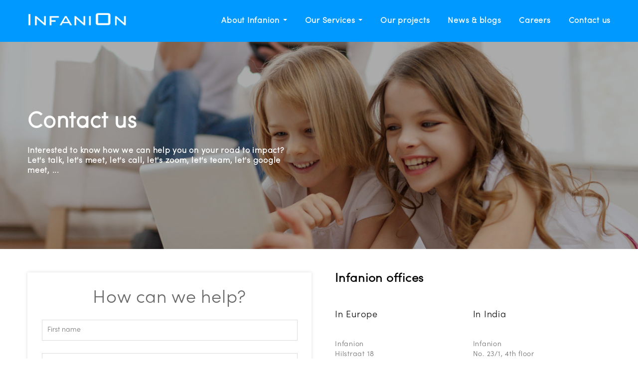

--- FILE ---
content_type: text/html; charset=UTF-8
request_url: https://infanion.com/contact-infanion
body_size: 8942
content:
<!DOCTYPE html>
<html lang="en" dir="ltr" prefix="content: http://purl.org/rss/1.0/modules/content/  dc: http://purl.org/dc/terms/  foaf: http://xmlns.com/foaf/0.1/  og: http://ogp.me/ns#  rdfs: http://www.w3.org/2000/01/rdf-schema#  schema: http://schema.org/  sioc: http://rdfs.org/sioc/ns#  sioct: http://rdfs.org/sioc/types#  skos: http://www.w3.org/2004/02/skos/core#  xsd: http://www.w3.org/2001/XMLSchema# ">
  <head>
    <meta charset="utf-8" />
<script>window.dataLayer = window.dataLayer || [];
         function gtag(){dataLayer.push(arguments);}
         gtag("js", new Date());
         gtag("config", "G-DC0TPREV6X");</script>
<meta name="keywords" content="Custom software development, Web app development, Mobile app development, Cloud services, API, third party and microservice integrations, Infanion" />
<meta name="description" content="We are a full-stack custom software development company specialized in custom software solutions for all kind of industries and companies like Philips (TP Vision), Immoweb (Axel Springer), HP, INDII, Radial, Exbo, bpost, ..." />
<meta name="robots" content="index, follow" />
<link rel="canonical" href="https://infanion.com/contact-infanion" />
<meta name="Generator" content="Drupal 8 (https://www.drupal.org)" />
<meta name="MobileOptimized" content="width" />
<meta name="HandheldFriendly" content="true" />
<meta name="viewport" content="width=device-width, initial-scale=1.0" />
<script src="https://www.googletagmanager.com/gtag/js?id=G-DC0TPREV6X" sync="true"></script>
<script src="https://www.google.com/recaptcha/api.js?hl=en" async defer></script>
<link rel="shortcut icon" href="/sites/default/files/Infanion_Favicon.png" type="image/png" />
<link rel="alternate" hreflang="en" href="https://infanion.com/contact-infanion" />
<link rel="revision" href="https://infanion.com/contact-infanion" />

    <title>Contact us | Infanion</title>
    <link rel="stylesheet" media="all" href="/sites/default/files/css/css_a_PQvKmWcVosCBWrLWBsReDdkSJN4ktpPDWt9LXXvOM.css" />
<link rel="stylesheet" media="all" href="https://cdnjs.cloudflare.com/ajax/libs/font-awesome/4.3.0/css/font-awesome.min.css" />
<link rel="stylesheet" media="all" href="/sites/default/files/css/css_qbXtk2E6Mv3KYoWFvzuJLzybKE0FPzzJWZ01T9VauOo.css" />
<link rel="stylesheet" media="all" href="/sites/default/files/css/css_H9JkP-ZL5DpoXNyzW89w8q3GO-pYxjHmVNrKDf1NO2c.css" />

    
<!--[if lte IE 8]>
<script src="/sites/default/files/js/js_VtafjXmRvoUgAzqzYTA3Wrjkx9wcWhjP0G4ZnnqRamA.js"></script>
<![endif]-->

    <meta property="og:image" content="https://infanion.com/sites/default/files/2020-09/Infanion%20-%20banner%2009b_0.jpg"/>
    <meta property="og:title" content="Contact us"/>
    <meta property="og:description" content="Interested to know how we can help you on your road to impact? Let&#039;s talk, let&#039;s meet, let&#039;s call, let&#039;s zoom, let&#039;s team, let&#039;s google meet, ..."/>
    <link rel="alternate" hreflang="x-default" href="https://infanion.com/">
  </head>
  <body class="basic-pages contact-us-page path-node page-node-type-page">
        <a href="#main-content" class="visually-hidden focusable skip-link">
      Skip to main content
    </a>
    
      <div class="dialog-off-canvas-main-canvas" data-off-canvas-main-canvas>
        <!--[if lt IE 7]>
        <p class="browsehappy">You are using an <strong>outdated</strong> browser. Please <a href="http://browsehappy.com/">upgrade your browser</a> to improve your experience.</p>
    <![endif]-->
     <div id="menu" class="navbar navbar-inverse " role="navigation">
      <div class="container menuinner">
        <div class="navbar-icon visibility-xs">
        <button class="navbar-toggler menu-list btn" type="button" data-toggle="collapse">
            ☰ 
        </button>
      </div><!-- navbar-header -->
     <div id="navbar">
           <div>
    <div id="block-sitebranding">
  
    
        <a href="/" rel="home">
      <img src="/sites/default/files/Infanion_logo.png" alt="Home" />
    </a>
      
</div>
<div id="block-lieniontheme-breadcrumbs">
  
    
        <nav role="navigation" aria-labelledby="system-breadcrumb">
    <h2 id="system-breadcrumb" class="visually-hidden">Breadcrumb</h2>
    <ol>
          <li>
                  <a href="/">Home</a>
              </li>
        </ol>
  </nav>

  </div>
<div id="block-mainmenu">
  
    
      <style type="text/css">
  .tb-megamenu.animate .mega > .mega-dropdown-menu, .tb-megamenu.animate.slide .mega > .mega-dropdown-menu > div {
    transition-delay: 200ms;  -webkit-transition-delay: 200ms;  -ms-transition-delay: 200ms;  -o-transition-delay: 200ms;  transition-duration: 300ms;  -webkit-transition-duration: 300ms;  -ms-transition-duration: 300ms;  -o-transition-duration: 300ms;
  }
</style>
<div  class="tb-megamenu tb-megamenu-main-menu animate fading" data-duration="300" data-delay="200" id="tb-megamenu-main-menu">
      <button data-target=".nav-collapse" data-toggle="collapse" class="btn btn-navbar tb-megamenu-button" type="button">
      <i class="fa fa-reorder"></i>
    </button>
    <div class="nav-collapse  always-show">
    <ul  class="tb-megamenu-nav nav level-0 items-6" >
          <li  class="tb-megamenu-item level-1 mega mega-align-justify dropdown" data-id="menu_link_content:a007322e-01fb-4fc0-98c9-21ef261b2987" data-level="1" data-type="menu_item" data-class="" data-xicon="" data-caption="" data-alignsub="justify" data-group="0" data-hidewcol="0" data-hidesub="0" data-label="About Infanion" >
  <a href='#about-infanion'  class="dropdown-toggle">
        About Infanion
          <span class="caret"></span>
          </a>
  <div  class="tb-megamenu-submenu dropdown-menu mega-dropdown-menu nav-child" data-class="" data-width="">
  <div class="mega-dropdown-inner">
          <div  class="tb-megamenu-row row-fluid">
      <div  data-showblocktitle="1" class="tb-megamenu-column span12 mega-col-nav" data-class="" data-width="12" data-hidewcol="" id="tb-megamenu-column-1">
  <div class="tb-megamenu-column-inner mega-inner clearfix">
                 <div  class="tb-block tb-megamenu-block" data-type="block" data-block="views_block__menu_why_lienion_block_block_1">
    <div class="block-inner">
      <div id="block-views-blockmenu-why-lienion-block-block-1">
  
    
      <div class="views-element-container"><div class="js-view-dom-id-5d1616f3e99def70d278b8c1366db3b51d4a3e5894f9434b768dfbb2e90d5d69">
  
  
  

  
  
  

      <div class="views-row"><div class="views-field views-field-title"><span class="field-content"><a href="/about-infanion/about-us" hreflang="en">About us</a></span></div><div class="views-field views-field-field-page-subtitle"><div class="field-content">Find out more about our company </div></div></div>
    <div class="views-row"><div class="views-field views-field-title"><span class="field-content"><a href="/about-infanion/partnerships-and-certifications" hreflang="en">Partnerships and certifications</a></span></div><div class="views-field views-field-field-page-subtitle"><div class="field-content">Discover our partnerships and certifications</div></div></div>
    <div class="views-row"><div class="views-field views-field-title"><span class="field-content"><a href="/about-infanion/technologies" hreflang="en">Technologies</a></span></div><div class="views-field views-field-field-page-subtitle"><div class="field-content">Check out the frameworks, languages, technologies, tools ... we master</div></div></div>
    <div class="views-row"><div class="views-field views-field-title"><span class="field-content"><a href="/about-infanion/our-core-team" hreflang="en">Our core team</a></span></div><div class="views-field views-field-field-page-subtitle"><div class="field-content">Learn more about the members of the Infanion core team and their experience</div></div></div>
    <div class="views-row"><div class="views-field views-field-title"><span class="field-content"><a href="/about-infanion/IPLS-concept" hreflang="en">The IPLS™ concept</a></span></div><div class="views-field views-field-field-page-subtitle"><div class="field-content">Infanion follows IPLS™</div></div></div>

    

  
  

  
  
</div>
</div>

  </div>

    </div>
  </div>

      </div>
</div>

  </div>

      </div>
</div>

</li>

          <li  class="tb-megamenu-item level-1 mega mega-align-justify dropdown" data-id="menu_link_content:7dda6956-5e2e-4e56-b6cb-8a2ad3357153" data-level="1" data-type="menu_item" data-class="" data-xicon="" data-caption="" data-alignsub="justify" data-group="0" data-hidewcol="0" data-hidesub="0" data-label="Our Services" >
  <a href='#our-services'  class="dropdown-toggle">
        Our Services
          <span class="caret"></span>
          </a>
  <div  class="tb-megamenu-submenu submenu1 dropdown-menu mega-dropdown-menu nav-child" data-class="submenu1" data-width="">
  <div class="mega-dropdown-inner">
          <div  class="tb-megamenu-row row-fluid">
      <div  data-showblocktitle="0" class="tb-megamenu-column span11 mega-col-nav" data-class="" data-width="11" data-hidewcol="" id="tb-megamenu-column-2">
  <div class="tb-megamenu-column-inner mega-inner clearfix">
                 <div  class="tb-block tb-megamenu-block" data-type="block" data-block="views_block__menu_products_list_block_1">
    <div class="block-inner">
      <div id="block-views-blockmenu-products-list-block-1">
  
    
      <div class="views-element-container"><div class="js-view-dom-id-169b4df298ff5f8bf43c67a7faeb19ed5292ce627e36ce7f24e5ef42874b0ec8">
  
  
  

  
  
  

      <div class="views-row"><div class="views-field views-field-title"><span class="field-content"><a href="/our-services/custom-software-development" hreflang="en">Custom software development</a></span></div><div class="views-field views-field-field-menu-text"><div class="field-content">Full-stack custom software development for all kind of industries</div></div></div>
    <div class="views-row"><div class="views-field views-field-title"><span class="field-content"><a href="/our-services/web-app-development" hreflang="en">Web app development</a></span></div><div class="views-field views-field-field-menu-text"><div class="field-content">E-commerce, social networks, websites, project management apps, CRM, CMS, ...</div></div></div>
    <div class="views-row"><div class="views-field views-field-title"><span class="field-content"><a href="/our-services/mobile-app-development" hreflang="en">Mobile app development</a></span></div><div class="views-field views-field-field-menu-text"><div class="field-content">Native and hybrid apps for Android &amp; iOS, progressive web apps (PWA)</div></div></div>
    <div class="views-row"><div class="views-field views-field-title"><span class="field-content"><a href="/our-services/api-third-party-microservices-integrations" hreflang="en">API, third party &amp; micro-service integrations</a></span></div><div class="views-field views-field-field-menu-text"><div class="field-content">Google maps, Collabora, Ingenico, Mollie, PayPal, Connective, Itsme, e-Contract, Copernica, ...</div></div></div>
    <div class="views-row"><div class="views-field views-field-title"><span class="field-content"><a href="/our-services/cloud-services" hreflang="en">Cloud services</a></span></div><div class="views-field views-field-field-menu-text"><div class="field-content">Cloud solutions of Amazon AWS and Microsoft Azure</div></div></div>

    

  
  

  
  
</div>
</div>

  </div>

    </div>
  </div>

      </div>
</div>

  </div>

      </div>
</div>

</li>

          <li  class="tb-megamenu-item level-1 mega" data-id="menu_link_content:b08b18c0-eeff-4d4a-accc-3fb42a680016" data-level="1" data-type="menu_item" data-class="" data-xicon="" data-caption="" data-alignsub="" data-group="0" data-hidewcol="0" data-hidesub="0" data-label="Our projects" >
  <a href='/our-projects' >
        Our projects
          </a>
  
</li>

          <li  class="tb-megamenu-item level-1 mega" data-id="menu_link_content:b33045d7-dc74-44f0-9ce7-14fb67fffaec" data-level="1" data-type="menu_item" data-class="" data-xicon="" data-caption="" data-alignsub="" data-group="0" data-hidewcol="0" data-hidesub="0" data-label="News &amp; blogs" >
  <a href='/news-blogs' >
        News & blogs
          </a>
  
</li>

          <li  class="tb-megamenu-item level-1 mega" data-id="menu_link_content:b9339c7e-2278-474c-8618-056711933e00" data-level="1" data-type="menu_item" data-class="" data-xicon="" data-caption="" data-alignsub="" data-group="0" data-hidewcol="0" data-hidesub="0" data-label="Careers" >
  <a href='/careers' >
        Careers
          </a>
  
</li>

          <li  class="tb-megamenu-item level-1 mega active active-trail" data-id="menu_link_content:80226979-72f0-496f-8e5d-fefdd2b211a8" data-level="1" data-type="menu_item" data-class="" data-xicon="" data-caption="" data-alignsub="" data-group="0" data-hidewcol="0" data-hidesub="0" data-label="Contact us" >
  <a href='/contact-infanion'  class="active-trail">
        Contact us
          </a>
  
</li>

  </ul>

      </div>
  </div>

  </div>
<div id="block-pagemenu">
  
      <h2>Page Menu</h2>
    
      
<ul id="superfish-page-menu" class="menu sf-menu sf-page-menu sf-horizontal sf-style-none">
  
<li id="page-menu-menu-link-content873a2c1c-214f-42b8-a9a1-4951dc9a14fb" class="sf-depth-1 menuparent"><a href="#about-infanion" class="sf-depth-1 menuparent">About Infanion</a><ul><li id="page-menu-menu-link-contentcda7c744-ac54-49d6-beff-e4c4a793852d" class="sf-depth-2 sf-no-children"><a href="/about-infanion/about-us" title="Find out more about our company " class="sf-depth-2">About us</a></li><li id="page-menu-menu-link-content11c0b8d0-7bd2-49fd-95f0-2cf9a77b0260" class="sf-depth-2 sf-no-children"><a href="/about-infanion/partnerships-and-certifications" title="Discover why we use kids in our communication" class="sf-depth-2">Partnerships and certifications</a></li><li id="page-menu-menu-link-content2fcf8e08-0a2f-44a0-9d27-a85fa6b81ae4" class="sf-depth-2 sf-no-children"><a href="/about-infanion/technologies" title="Check out  which technologies, frameworks, languages, ... we master" class="sf-depth-2">Technologies</a></li><li id="page-menu-menu-link-content02fa10de-fbad-4edc-8435-9d6209b953c7" class="sf-depth-2 sf-no-children"><a href="/about-infanion/our-core-team" title="Learn more about the members of the Infanion core team and their experience" class="sf-depth-2">Our core team</a></li><li id="page-menu-menu-link-content4fe34fcb-b928-4567-ade0-4777cc28a6d2" class="sf-depth-2 sf-no-children"><a href="/about-infanion/IPLS-concept" title="Infanion follows IPLS" class="sf-depth-2">The IPLS concept</a></li></ul></li><li id="page-menu-menu-link-content12dde7d9-4a63-4353-9839-82825ba7aac3" class="sf-depth-1 menuparent"><a href="#our-services" class="sf-depth-1 menuparent">Our Services</a><ul><li id="page-menu-menu-link-content72a02d30-fffe-4cb4-a5fd-efdce3cb44f7" class="sf-depth-2 sf-no-children"><a href="/our-services/custom-software-development" title="Full-stack custom software development for all kind of industries" class="sf-depth-2">Custom software development</a></li><li id="page-menu-menu-link-contentba3441d6-87fc-4d16-a773-00c80c999a70" class="sf-depth-2 sf-no-children"><a href="/our-services/web-app-development" title="E-commerce, social networks, websites, project management apps, CRM, CMS, ..." class="sf-depth-2">Web app development</a></li><li id="page-menu-menu-link-contentad532fe3-1163-4075-8086-7e23db5aa406" class="sf-depth-2 sf-no-children"><a href="/our-services/mobile-app-development" title="Native and hybrid apps for Android &amp; iOS, progressive web apps (PWA)" class="sf-depth-2">Mobile app development</a></li><li id="page-menu-menu-link-content9393dfc5-deb9-42cb-b71c-685fe0023d76" class="sf-depth-2 sf-no-children"><a href="/our-services/api-third-party-microservices-integrations" title="Google maps, Collabora, Ingenico, Mollie, PayPal, Connective, Itsme, e-Contract, Copernica, ..." class="sf-depth-2">API, third party &amp; micro-service integrations</a></li><li id="page-menu-menu-link-contentbe798466-c1de-4fee-ba86-ea64e7fbd853" class="sf-depth-2 sf-no-children"><a href="/our-services/cloud-services" title="Cloud solutions of Amazon AWS and Microsoft Azure" class="sf-depth-2">Cloud services</a></li></ul></li><li id="page-menu-menu-link-content494eabf2-270a-4eb4-942a-6a2b8599d48a" class="sf-depth-1 sf-no-children"><a href="/our-projects" class="sf-depth-1">Our projects</a></li><li id="page-menu-menu-link-content7b9e4031-ed0f-433e-a834-205228613aa3" class="sf-depth-1 sf-no-children"><a href="/news-blogs" class="sf-depth-1">News and blogs</a></li><li id="page-menu-menu-link-content0f99af30-60d5-401d-bac9-360755e843e5" class="sf-depth-1 sf-no-children"><a href="/careers" class="sf-depth-1">Careers</a></li><li id="page-menu-menu-link-contente5552689-7cab-4ab5-8993-8cdf1a85e474" class="active-trail sf-depth-1 sf-no-children"><a href="/contact-infanion" class="is-active sf-depth-1">Contact us</a></li>
</ul>

  </div>

  </div>

     </div><!--/.navbar-collapse -->
    </div><!-- container -->
    </div><!-- menu -->

    <div class = "page-show">
          <div>
    <div id="block-bannerblock">
  
    
      <script src="https://ajax.googleapis.com/ajax/libs/jquery/3.3.1/jquery.min.js"></script>

<div class = "blog-header">
      <div class = "blog-image" style = "background-image:url('https://infanion.com/sites/default/files/2020-09/Infanion%20-%20banner%2009b_0.jpg');">
         <div class = "blog-title-header container">
            <div class = "blog-text">
               <h1>Contact us</h1>
                                <p class = "blog-define">Interested to know how we can help you on your road to impact? Let&#039;s talk, let&#039;s meet, let&#039;s call, let&#039;s zoom, let&#039;s team, let&#039;s google meet, ...</p>
                           </div>
         </div>
      </div>
</div>

<!-- <div class="banner" id="banner">
  <div class="bannerItems">
      <div class = "col-md-6 col-lg-6 col-xs-12 col-sm-12 banner-text">
                     <h2 id = "banner-title">Contact us</h2>
                              <p id = "banner-teaser">Interested to know how we can help you on your road to impact? Let&#039;s talk, let&#039;s meet, let&#039;s call, let&#039;s zoom, let&#039;s team, let&#039;s google meet, ...</p>
               </div>
      <div class="bannerItem col-md-6 col-lg-6 col-xs-12 col-sm-12"><img src = "https://infanion.com/sites/default/files/2020-09/Infanion%20-%20banner%2009b_0.jpg">
      </div>
  </div>
</div> -->

  </div>

  </div>

    </div>
    
             <div class = "placed-in-twig">
       <div class="page-block col-md-6 col-lg-6 col-xs-12 col-sm-12 block-contact">
          <div id = "status">
                <div>
    <div data-drupal-messages-fallback class="hidden"></div>

  </div>

          </div>
        <div class="contact-form" data-drupal-selector="contact-form" id="block-contactusform">
  
      <h2>How can we help?</h2>
    
      <form class="contact-form" data-drupal-selector="contact-form" action="/contact-infanion" method="post" id="contact-form" accept-charset="UTF-8">
  <div><fieldset data-drupal-selector="edit-contactform" id="edit-contactform" class="js-form-item form-item js-form-wrapper form-wrapper">
      <legend>
    <span class="fieldset-legend"></span>
  </legend>
  <div class="fieldset-wrapper">
            <div class="js-form-item form-item js-form-type-textfield form-item-firstname js-form-item-firstname form-no-label">
        <input data-drupal-selector="edit-firstname" type="text" id="edit-firstname" name="firstname" value="" size="60" maxlength="128" placeholder="First name" class="form-text" />

        </div>
<div class="js-form-item form-item js-form-type-textfield form-item-lastname js-form-item-lastname form-no-label">
        <input data-drupal-selector="edit-lastname" type="text" id="edit-lastname" name="lastname" value="" size="60" maxlength="128" placeholder="Last name" class="form-text" />

        </div>
<div class="js-form-item form-item js-form-type-email form-item-email js-form-item-email form-no-label">
        <input data-drupal-selector="edit-email" type="email" id="edit-email" name="email" value="" size="60" maxlength="254" placeholder="Email ID" class="form-email" />

        </div>
<div class="js-form-item form-item js-form-type-tel form-item-phonenumber js-form-item-phonenumber form-no-label">
        <input data-drupal-selector="edit-phonenumber" type="tel" id="edit-phonenumber" name="phonenumber" value="" size="30" maxlength="128" placeholder="Mobile number" class="form-tel" />

        </div>
<div class="js-form-item form-item js-form-type-textarea form-item-message-field js-form-item-message-field form-no-label">
        <div>
  <textarea data-drupal-selector="edit-message-field" id="edit-message-field" name="message-field" rows="5" cols="60" placeholder="Message" class="form-textarea"></textarea>
</div>

        </div>
    <div  data-drupal-selector="edit-captcha" class="captcha"><input data-drupal-selector="edit-captcha-sid" type="hidden" name="captcha_sid" value="30809" />
<input data-drupal-selector="edit-captcha-token" type="hidden" name="captcha_token" value="NlFm9Lg2x2qX6XruiM7I-7-MsFfdijwXgxQocSF_GyI" />
<input data-drupal-selector="edit-captcha-response" type="hidden" name="captcha_response" value="Google no captcha" />
<div class="g-recaptcha" data-sitekey="6Leo1cwZAAAAAIdlhNo1nGDyG4B7k7NolU2bUkIl" data-theme="light" data-type="image"></div><input data-drupal-selector="edit-captcha-cacheable" type="hidden" name="captcha_cacheable" value="1" />
</div>
<div id="submit"><input data-drupal-selector="edit-submit" type="submit" id="edit-submit" name="op" value="Submit" class="button js-form-submit form-submit" />
</div><div id="modal-form"><div id="upload-error-message"></div></div>
          </div>
</fieldset>
</div><input autocomplete="off" data-drupal-selector="form-j6okvddt2i4kxpy9v6gon-cbaronsod-kflobzctm4m" type="hidden" name="form_build_id" value="form-j6OKVdDt2i4kXPY9V6gon-CBaRonsod-kfLobZctm4M" />
<input data-drupal-selector="edit-contact-form" type="hidden" name="form_id" value="contact_form" />

</form>

  </div>

       </div>  
       <div class="page-block col-md-6 col-lg-6 col-xs-12 col-sm-12 block-ouroffice"><div class="views-element-container" id="block-views-block-our-s-office-block-1">
  
    
      <div><div class="js-view-dom-id-e538cea9dff2896bae49b53acfefc6ec7a401fdde19266dad65f38f2af06ff9f">
  
  
  

  
  
  

      <div class="views-row"><div class="views-field views-field-nothing"><span class="field-content"><div class="office-details">
<div class="office-title"><h3>Infanion offices</h3></div>
<div class="office-address"><ul><li><h4> </h4>

<h4>In Europe</h4>

<p> </p>

<p>Infanion<br />
Hilstraat 18<br />
3120 Tremelo<br />
Belgium<br />
Europe</p>

<p> </p>

<p>Email: <a href="mailto:info@infanion.com">info@infanion.com</a><br />
Tel: +32 3 369 01 66</p>
</li><li><h4> </h4>

<h4>In India</h4>

<p> </p>

<p>Infanion<br />
No. 23/1, 4th floor<br />
Channamma Layout, 1st main road<br />
Sonnenahalli , Seetharampalaya<br />
Bangalore-560048</p>

<p> </p>

<p>Email: <a href="mailto:info@infanion.com">info@infanion.com</a><br />
Tel: +91 80 417 25 833<br />
Mobile: +91 83101 86275</p>
</li></ul> </div>
</div></span></div></div>

    

  
  

  
  
</div>
</div>

  </div>
</div>
    </div>
 
    
    <div id="story" class="light-wrapper">
            <div>
    <div class="contact-form" data-drupal-selector="contact-form-2" id="block-contactusform--2">
  
      <h2>How can we help?</h2>
    
      <form class="contact-form" data-drupal-selector="contact-form-2" action="/contact-infanion" method="post" id="contact-form--2" accept-charset="UTF-8">
  <div><fieldset data-drupal-selector="edit-contactform" id="edit-contactform--2" class="js-form-item form-item js-form-wrapper form-wrapper">
      <legend>
    <span class="fieldset-legend"></span>
  </legend>
  <div class="fieldset-wrapper">
            <div class="js-form-item form-item js-form-type-textfield form-item-firstname js-form-item-firstname form-no-label">
        <input data-drupal-selector="edit-firstname" type="text" id="edit-firstname--2" name="firstname" value="" size="60" maxlength="128" placeholder="First name" class="form-text" />

        </div>
<div class="js-form-item form-item js-form-type-textfield form-item-lastname js-form-item-lastname form-no-label">
        <input data-drupal-selector="edit-lastname" type="text" id="edit-lastname--2" name="lastname" value="" size="60" maxlength="128" placeholder="Last name" class="form-text" />

        </div>
<div class="js-form-item form-item js-form-type-email form-item-email js-form-item-email form-no-label">
        <input data-drupal-selector="edit-email" type="email" id="edit-email--2" name="email" value="" size="60" maxlength="254" placeholder="Email ID" class="form-email" />

        </div>
<div class="js-form-item form-item js-form-type-tel form-item-phonenumber js-form-item-phonenumber form-no-label">
        <input data-drupal-selector="edit-phonenumber" type="tel" id="edit-phonenumber--2" name="phonenumber" value="" size="30" maxlength="128" placeholder="Mobile number" class="form-tel" />

        </div>
<div class="js-form-item form-item js-form-type-textarea form-item-message-field js-form-item-message-field form-no-label">
        <div>
  <textarea data-drupal-selector="edit-message-field" id="edit-message-field--2" name="message-field" rows="5" cols="60" placeholder="Message" class="form-textarea"></textarea>
</div>

        </div>
    <div  data-drupal-selector="edit-captcha" class="captcha"><input data-drupal-selector="edit-captcha-sid" type="hidden" name="captcha_sid" value="30810" />
<input data-drupal-selector="edit-captcha-token" type="hidden" name="captcha_token" value="lPdEgT-6gSgQqucKDlNZssYwM7uFF07nRT6w5xx0g2k" />
<input data-drupal-selector="edit-captcha-response" type="hidden" name="captcha_response" value="Google no captcha" />
<div class="g-recaptcha" data-sitekey="6Leo1cwZAAAAAIdlhNo1nGDyG4B7k7NolU2bUkIl" data-theme="light" data-type="image"></div><input data-drupal-selector="edit-captcha-cacheable" type="hidden" name="captcha_cacheable" value="1" />
</div>
<div id="submit"><input data-drupal-selector="edit-submit" type="submit" id="edit-submit--2" name="op" value="Submit" class="button js-form-submit form-submit" />
</div><div id="modal-form"><div id="upload-error-message"></div></div>
          </div>
</fieldset>
</div><input autocomplete="off" data-drupal-selector="form-46pludvmbz9szfpu3uwyfz5lutbltmnzvhpkvj3sg-o" type="hidden" name="form_build_id" value="form-46PLuDvmBz9szFpu3uwYFZ5LUTBLTMNZVhPKvj3sG-o" />
<input data-drupal-selector="edit-contact-form-2" type="hidden" name="form_id" value="contact_form" />

</form>

  </div>
<div class="views-element-container" id="block-views-block-our-s-office-block-1--2">
  
    
      <div><div class="js-view-dom-id-b69092e653e0de3f4ffd72dd0a95193fd71ba6b8db5b9ba653f7303f2cbeef1d">
  
  
  

  
  
  

      <div class="views-row"><div class="views-field views-field-nothing"><span class="field-content"><div class="office-details">
<div class="office-title"><h3>Infanion offices</h3></div>
<div class="office-address"><ul><li><h4> </h4>

<h4>In Europe</h4>

<p> </p>

<p>Infanion<br />
Hilstraat 18<br />
3120 Tremelo<br />
Belgium<br />
Europe</p>

<p> </p>

<p>Email: <a href="mailto:info@infanion.com">info@infanion.com</a><br />
Tel: +32 3 369 01 66</p>
</li><li><h4> </h4>

<h4>In India</h4>

<p> </p>

<p>Infanion<br />
No. 23/1, 4th floor<br />
Channamma Layout, 1st main road<br />
Sonnenahalli , Seetharampalaya<br />
Bangalore-560048</p>

<p> </p>

<p>Email: <a href="mailto:info@infanion.com">info@infanion.com</a><br />
Tel: +91 80 417 25 833<br />
Mobile: +91 83101 86275</p>
</li></ul> </div>
</div></span></div></div>

    

  
  

  
  
</div>
</div>

  </div>
<div class="views-element-container" id="block-views-block-contact-person-block-1">
  
    
      <div><div class="js-view-dom-id-96ff32fe055e377fcedbd276f532312865a3b2fce4d2e1d09167613865731cde">
  
  
  

  
  
  

      <div class="views-row"><div class="views-field views-field-nothing"><span class="field-content"><div calss="contact-deatils">
<div class="contact-title">Contact us</div>
<div class="contact-persons"><div class="person col-md-4">
<h4> </h4>

<h4><strong>Sales inquiries</strong></h4>

<p>Email: <a href="mailto:sales@infanion.com">sales@infanion.com</a></p>

<p>Peter Moens<br />
Email: <a href="mailto:peter.moens@infanion.com">peter.moens@infanion.com</a><br />
Mobile: +32 478 92 87 03</p>

<p> </p>

<p> </p>
</div>
<div class="person col-md-4">
<h4> </h4>

<h4><strong>General inquiries</strong></h4>

<p>Email: <a href="mailto:info@infanion.com">info@infanion.com</a><br />
Tel: +32 3 369 01 66 (Belgium)<br />
Tel: +91 83101 86275 (India)</p>
</div>
<div class="person col-md-4">
<h4> </h4>

<h4><strong>Support inquiries</strong></h4>

<p>Email: <a href="mailto:support@infanion.com">support@infanion.com</a><br />
Tel: +32 3 369 01 68<br />
Tel: +91 83101 86275</p>
</div>
<div class="person col-md-12 employee-verification">
<div class="row">
<div class="col-md-3"><img alt="emve logo" data-entity-type="file" data-entity-uuid="a38ed0cb-386c-46d5-9002-10832421f688" src="/sites/default/files/inline-images/emve-logo.png" width="100%" /></div>

<div class="col-md-9">
<h4><strong>Employee background verification requests India</strong></h4>

<p>We are now using EmVe to handle employee background verification requests. Please submit your requests via our EmVe portal. Access the EmVe portal by clicking on the 'Request here' button. Requests sent to email addresses will not be processed.</p>

<p class="text-align-right"><a href="https://infanion.emve.co.in/" target="_blank">Request here</a></p>
</div>
</div>
</div>

<p> </p>

<p> </p>

<p> </p>

<p> </p>

<p> </p>
</div>
</div></span></div></div>

    

  
  

  
  
</div>
</div>

  </div>
<div id = "basicpage">
        <h2></h2>
   <div id = "page-body"></div>
</div>

  </div>

    </div><!-- #story -->

    <footer id="footer" class="parallax">
        <div class="container menuinner">
              <div class="row">
                 <div class=" block">
                    <div class="social-bar">
                          <div>
    <div id="block-lieniontheme-branding">
  
    
        <a href="/" rel="home">
      <img src="/sites/default/files/Infanion_logo.png" alt="Home" />
    </a>
      
</div>
<div id="block-socialmediablock-2">
  
      <h2>Follow us on</h2>
    
      <div id="social-media"><div class="fb"><a target="_blank" href="https://www.facebook.com/infanion"><img src="../../../../../themes/custom/lieniontheme/img/icon_facebook.png" /></a></div>
                    <div class="linkeden"><a target="_blank" href="https://www.linkedin.com/company/infanion"><img src="../../../../../themes/custom/lieniontheme/img/icon_linkedin.png" /></a></div>
		    </div>
		    <div id="iso-certificates">
                   <h2>Infanion is ISO certified</h2>
                 <img src="../../../../../themes/custom/lieniontheme/img/ISO2.png" />
</div></div>
  </div>
<div class="views-element-container" id="block-views-block-footer-product-list-block-1">
  
      <h2>About Infanion</h2>
    
      <div><div class="js-view-dom-id-0c7984091ed656862683c32f37bb2642d2687607b4f2f387c5235693bf6cb585">
  
  
  

  
  
  

      <div class="views-row"><div class="views-field views-field-title"><span class="field-content"><a href="/about-infanion/about-us" hreflang="en">About us</a></span></div></div>
    <div class="views-row"><div class="views-field views-field-title"><span class="field-content"><a href="/about-infanion/partnerships-and-certifications" hreflang="en">Partnerships and certifications</a></span></div></div>
    <div class="views-row"><div class="views-field views-field-title"><span class="field-content"><a href="/about-infanion/technologies" hreflang="en">Technologies</a></span></div></div>
    <div class="views-row"><div class="views-field views-field-title"><span class="field-content"><a href="/about-infanion/our-core-team" hreflang="en">Our core team</a></span></div></div>
    <div class="views-row"><div class="views-field views-field-title"><span class="field-content"><a href="/about-infanion/IPLS-concept" hreflang="en">The IPLS™ concept</a></span></div></div>

    

  
  

  
  
</div>
</div>

  </div>
<div class="views-element-container" id="block-views-block-footer-page-links-block-1">
  
      <h2>Services</h2>
    
      <div><div class="js-view-dom-id-46f114e2503a0a21d0d8e2ab1406e54e791e9e73b4e078290ba30111a5e35a58">
  
  
  

  
  
  

      <div class="views-row"><div class="views-field views-field-title"><span class="field-content"><a href="/our-services/custom-software-development" hreflang="en">Custom software development</a></span></div></div>
    <div class="views-row"><div class="views-field views-field-title"><span class="field-content"><a href="/our-services/web-app-development" hreflang="en">Web app development</a></span></div></div>
    <div class="views-row"><div class="views-field views-field-title"><span class="field-content"><a href="/our-services/mobile-app-development" hreflang="en">Mobile app development</a></span></div></div>
    <div class="views-row"><div class="views-field views-field-title"><span class="field-content"><a href="/our-services/api-third-party-microservices-integrations" hreflang="en">API, third party &amp; micro-service integrations</a></span></div></div>
    <div class="views-row"><div class="views-field views-field-title"><span class="field-content"><a href="/our-services/cloud-services" hreflang="en">Cloud services</a></span></div></div>

    

  
  

  
  
</div>
</div>

  </div>
<div class="views-element-container" id="block-views-block-footer-project-spotlights-block-1">
  
      <h2>Some projects in the spotlights</h2>
    
      <div><div class="js-view-dom-id-60dc15210bad27b20589f5c1dbeedfca4151b1041b6935920b6e54010da251d8">
  
  
  

  
  
  

      <div class="views-row"><div class="views-field views-field-title"><span class="field-content"><a href="/our-projects/hp-syndicate-pos-game" hreflang="en">HP Syndicate POS game</a></span></div></div>
    <div class="views-row"><div class="views-field views-field-title"><span class="field-content"><a href="/our-projects/i-pozition-freight-train-monitor" hreflang="en">i-Pozition freight train monitor</a></span></div></div>
    <div class="views-row"><div class="views-field views-field-title"><span class="field-content"><a href="/our-projects/radial-ruc-middleware" hreflang="en">Radial RUC middleware</a></span></div></div>
    <div class="views-row"><div class="views-field views-field-title"><span class="field-content"><a href="/our-projects/indii" hreflang="en">INDII</a></span></div></div>
    <div class="views-row"><div class="views-field views-field-title"><span class="field-content"><a href="/our-projects/immoweb-docs" hreflang="en">Immoweb Docs</a></span></div></div>
    <div class="views-row"><div class="views-field views-field-title"><span class="field-content"><a href="/our-projects/bimplan-website" hreflang="en">Bimplan website</a></span></div></div>
    <div class="views-row"><div class="views-field views-field-title"><span class="field-content"><a href="/our-projects/proximus-bpost-decoder-swap" hreflang="en">Proximus / bpost Decoder Swap</a></span></div></div>
    <div class="views-row"><div class="views-field views-field-title"><span class="field-content"><a href="/our-projects/exbo-bpost-welcome-media-optitouch" hreflang="en">Exbo (Welcome Media) Optitouch</a></span></div></div>
    <div class="views-row"><div class="views-field views-field-title"><span class="field-content"><a href="/our-projects/bpost-shipping-manager-light" hreflang="en">bpost Shipping Manager Light</a></span></div></div>
    <div class="views-row"><div class="views-field views-field-title"><span class="field-content"><a href="/our-projects/tp-vision-philips-cmnd-create" hreflang="en">TP Vision / Philips CMND &amp; Create</a></span></div></div>

    

  
  

  
  
</div>
</div>

  </div>

  </div>

                    </div>
                 </div>
                   <div class="col-md-4 col-xs-12 col-sm-12 col-lg-4 services">
                        <h4>About  us </h4>
                        <ul type="none">
                          <li>wt we do</li>
                          <li>History</li>
                          <li>location</li>
                         
                      </ul>
                     </div>
              <div class="copyright">
               <div class=" col-md-6 col-xs-12 col-sm-12 col-lg-6 powered-by text-left">
                    <p>&copy; Copyright 2024 by <a class="themeBy" href="https://infanion.com/" target = "_self">Infanion</a></p>
                </div>
                <div class="col-md-6 col-xs-12 col-sm-12 col-lg-6 menu">
                   <div>
    <nav role="navigation" aria-labelledby="block-lieniontheme-copyrights-menu" id="block-lieniontheme-copyrights">
      
  <h2 id="block-lieniontheme-copyrights-menu">Copy rights</h2>
  

        
              <ul>
              <li>
        <a href="/disclaimer" data-drupal-link-system-path="node/2">Disclaimer</a>
              </li>
          <li>
        <a href="/privacy-policy" data-drupal-link-system-path="node/1">Privacy policy</a>
              </li>
        </ul>
  


  </nav>

  </div>

                </div>
              </div>
          </div>
        <!-- /.container -->
    </footer>

  </div>

    
    <script type="application/json" data-drupal-selector="drupal-settings-json">{"path":{"baseUrl":"\/","scriptPath":null,"pathPrefix":"","currentPath":"node\/201","currentPathIsAdmin":false,"isFront":false,"currentLanguage":"en"},"pluralDelimiter":"\u0003","suppressDeprecationErrors":true,"ajaxPageState":{"libraries":"back_to_top\/back_to_top_icon,back_to_top\/back_to_top_js,backend\/backend-block,captcha\/base,core\/html5shiv,lieniontheme\/global-styling,lieniontheme\/style,superfish\/superfish,superfish\/superfish_hoverintent,superfish\/superfish_smallscreen,superfish\/superfish_supersubs,superfish\/superfish_supposition,superfish\/superfish_touchscreen,system\/base,tb_megamenu\/theme.tb_megamenu,views\/views.module","theme":"lieniontheme","theme_token":null},"ajaxTrustedUrl":{"form_action_p_pvdeGsVG5zNF_XLGPTvYSKCf43t8qZYSwcfZl2uzM":true},"back_to_top":{"back_to_top_button_trigger":100,"back_to_top_prevent_on_mobile":true,"back_to_top_prevent_in_admin":false,"back_to_top_button_type":"image","back_to_top_button_text":"Back to top"},"superfish":{"superfish-page-menu":{"id":"superfish-page-menu","sf":{"animation":{"opacity":"show","height":"show"},"speed":"fast"},"plugins":{"touchscreen":{"mode":"always_active"},"smallscreen":{"mode":"always_active","title":"Page Menu"},"supposition":true,"supersubs":true}}},"TBMegaMenu":{"TBElementsCounter":{"column":2},"theme":"lieniontheme"},"user":{"uid":0,"permissionsHash":"1a1f2d5ffdc2ec717c7eb1a5abb98618746d5e1adf21908bf2d30e7aeb5873ff"}}</script>
<script src="/sites/default/files/js/js_fvbrmFnY6KMq-PPQEikbR3b0NRXrqcPzbRuEvYTWq7s.js"></script>

  </body>
</html>


--- FILE ---
content_type: text/html; charset=utf-8
request_url: https://www.google.com/recaptcha/api2/anchor?ar=1&k=6Leo1cwZAAAAAIdlhNo1nGDyG4B7k7NolU2bUkIl&co=aHR0cHM6Ly9pbmZhbmlvbi5jb206NDQz&hl=en&type=image&v=PoyoqOPhxBO7pBk68S4YbpHZ&theme=light&size=normal&anchor-ms=40000&execute-ms=30000&cb=cvaws9a9affz
body_size: 49420
content:
<!DOCTYPE HTML><html dir="ltr" lang="en"><head><meta http-equiv="Content-Type" content="text/html; charset=UTF-8">
<meta http-equiv="X-UA-Compatible" content="IE=edge">
<title>reCAPTCHA</title>
<style type="text/css">
/* cyrillic-ext */
@font-face {
  font-family: 'Roboto';
  font-style: normal;
  font-weight: 400;
  font-stretch: 100%;
  src: url(//fonts.gstatic.com/s/roboto/v48/KFO7CnqEu92Fr1ME7kSn66aGLdTylUAMa3GUBHMdazTgWw.woff2) format('woff2');
  unicode-range: U+0460-052F, U+1C80-1C8A, U+20B4, U+2DE0-2DFF, U+A640-A69F, U+FE2E-FE2F;
}
/* cyrillic */
@font-face {
  font-family: 'Roboto';
  font-style: normal;
  font-weight: 400;
  font-stretch: 100%;
  src: url(//fonts.gstatic.com/s/roboto/v48/KFO7CnqEu92Fr1ME7kSn66aGLdTylUAMa3iUBHMdazTgWw.woff2) format('woff2');
  unicode-range: U+0301, U+0400-045F, U+0490-0491, U+04B0-04B1, U+2116;
}
/* greek-ext */
@font-face {
  font-family: 'Roboto';
  font-style: normal;
  font-weight: 400;
  font-stretch: 100%;
  src: url(//fonts.gstatic.com/s/roboto/v48/KFO7CnqEu92Fr1ME7kSn66aGLdTylUAMa3CUBHMdazTgWw.woff2) format('woff2');
  unicode-range: U+1F00-1FFF;
}
/* greek */
@font-face {
  font-family: 'Roboto';
  font-style: normal;
  font-weight: 400;
  font-stretch: 100%;
  src: url(//fonts.gstatic.com/s/roboto/v48/KFO7CnqEu92Fr1ME7kSn66aGLdTylUAMa3-UBHMdazTgWw.woff2) format('woff2');
  unicode-range: U+0370-0377, U+037A-037F, U+0384-038A, U+038C, U+038E-03A1, U+03A3-03FF;
}
/* math */
@font-face {
  font-family: 'Roboto';
  font-style: normal;
  font-weight: 400;
  font-stretch: 100%;
  src: url(//fonts.gstatic.com/s/roboto/v48/KFO7CnqEu92Fr1ME7kSn66aGLdTylUAMawCUBHMdazTgWw.woff2) format('woff2');
  unicode-range: U+0302-0303, U+0305, U+0307-0308, U+0310, U+0312, U+0315, U+031A, U+0326-0327, U+032C, U+032F-0330, U+0332-0333, U+0338, U+033A, U+0346, U+034D, U+0391-03A1, U+03A3-03A9, U+03B1-03C9, U+03D1, U+03D5-03D6, U+03F0-03F1, U+03F4-03F5, U+2016-2017, U+2034-2038, U+203C, U+2040, U+2043, U+2047, U+2050, U+2057, U+205F, U+2070-2071, U+2074-208E, U+2090-209C, U+20D0-20DC, U+20E1, U+20E5-20EF, U+2100-2112, U+2114-2115, U+2117-2121, U+2123-214F, U+2190, U+2192, U+2194-21AE, U+21B0-21E5, U+21F1-21F2, U+21F4-2211, U+2213-2214, U+2216-22FF, U+2308-230B, U+2310, U+2319, U+231C-2321, U+2336-237A, U+237C, U+2395, U+239B-23B7, U+23D0, U+23DC-23E1, U+2474-2475, U+25AF, U+25B3, U+25B7, U+25BD, U+25C1, U+25CA, U+25CC, U+25FB, U+266D-266F, U+27C0-27FF, U+2900-2AFF, U+2B0E-2B11, U+2B30-2B4C, U+2BFE, U+3030, U+FF5B, U+FF5D, U+1D400-1D7FF, U+1EE00-1EEFF;
}
/* symbols */
@font-face {
  font-family: 'Roboto';
  font-style: normal;
  font-weight: 400;
  font-stretch: 100%;
  src: url(//fonts.gstatic.com/s/roboto/v48/KFO7CnqEu92Fr1ME7kSn66aGLdTylUAMaxKUBHMdazTgWw.woff2) format('woff2');
  unicode-range: U+0001-000C, U+000E-001F, U+007F-009F, U+20DD-20E0, U+20E2-20E4, U+2150-218F, U+2190, U+2192, U+2194-2199, U+21AF, U+21E6-21F0, U+21F3, U+2218-2219, U+2299, U+22C4-22C6, U+2300-243F, U+2440-244A, U+2460-24FF, U+25A0-27BF, U+2800-28FF, U+2921-2922, U+2981, U+29BF, U+29EB, U+2B00-2BFF, U+4DC0-4DFF, U+FFF9-FFFB, U+10140-1018E, U+10190-1019C, U+101A0, U+101D0-101FD, U+102E0-102FB, U+10E60-10E7E, U+1D2C0-1D2D3, U+1D2E0-1D37F, U+1F000-1F0FF, U+1F100-1F1AD, U+1F1E6-1F1FF, U+1F30D-1F30F, U+1F315, U+1F31C, U+1F31E, U+1F320-1F32C, U+1F336, U+1F378, U+1F37D, U+1F382, U+1F393-1F39F, U+1F3A7-1F3A8, U+1F3AC-1F3AF, U+1F3C2, U+1F3C4-1F3C6, U+1F3CA-1F3CE, U+1F3D4-1F3E0, U+1F3ED, U+1F3F1-1F3F3, U+1F3F5-1F3F7, U+1F408, U+1F415, U+1F41F, U+1F426, U+1F43F, U+1F441-1F442, U+1F444, U+1F446-1F449, U+1F44C-1F44E, U+1F453, U+1F46A, U+1F47D, U+1F4A3, U+1F4B0, U+1F4B3, U+1F4B9, U+1F4BB, U+1F4BF, U+1F4C8-1F4CB, U+1F4D6, U+1F4DA, U+1F4DF, U+1F4E3-1F4E6, U+1F4EA-1F4ED, U+1F4F7, U+1F4F9-1F4FB, U+1F4FD-1F4FE, U+1F503, U+1F507-1F50B, U+1F50D, U+1F512-1F513, U+1F53E-1F54A, U+1F54F-1F5FA, U+1F610, U+1F650-1F67F, U+1F687, U+1F68D, U+1F691, U+1F694, U+1F698, U+1F6AD, U+1F6B2, U+1F6B9-1F6BA, U+1F6BC, U+1F6C6-1F6CF, U+1F6D3-1F6D7, U+1F6E0-1F6EA, U+1F6F0-1F6F3, U+1F6F7-1F6FC, U+1F700-1F7FF, U+1F800-1F80B, U+1F810-1F847, U+1F850-1F859, U+1F860-1F887, U+1F890-1F8AD, U+1F8B0-1F8BB, U+1F8C0-1F8C1, U+1F900-1F90B, U+1F93B, U+1F946, U+1F984, U+1F996, U+1F9E9, U+1FA00-1FA6F, U+1FA70-1FA7C, U+1FA80-1FA89, U+1FA8F-1FAC6, U+1FACE-1FADC, U+1FADF-1FAE9, U+1FAF0-1FAF8, U+1FB00-1FBFF;
}
/* vietnamese */
@font-face {
  font-family: 'Roboto';
  font-style: normal;
  font-weight: 400;
  font-stretch: 100%;
  src: url(//fonts.gstatic.com/s/roboto/v48/KFO7CnqEu92Fr1ME7kSn66aGLdTylUAMa3OUBHMdazTgWw.woff2) format('woff2');
  unicode-range: U+0102-0103, U+0110-0111, U+0128-0129, U+0168-0169, U+01A0-01A1, U+01AF-01B0, U+0300-0301, U+0303-0304, U+0308-0309, U+0323, U+0329, U+1EA0-1EF9, U+20AB;
}
/* latin-ext */
@font-face {
  font-family: 'Roboto';
  font-style: normal;
  font-weight: 400;
  font-stretch: 100%;
  src: url(//fonts.gstatic.com/s/roboto/v48/KFO7CnqEu92Fr1ME7kSn66aGLdTylUAMa3KUBHMdazTgWw.woff2) format('woff2');
  unicode-range: U+0100-02BA, U+02BD-02C5, U+02C7-02CC, U+02CE-02D7, U+02DD-02FF, U+0304, U+0308, U+0329, U+1D00-1DBF, U+1E00-1E9F, U+1EF2-1EFF, U+2020, U+20A0-20AB, U+20AD-20C0, U+2113, U+2C60-2C7F, U+A720-A7FF;
}
/* latin */
@font-face {
  font-family: 'Roboto';
  font-style: normal;
  font-weight: 400;
  font-stretch: 100%;
  src: url(//fonts.gstatic.com/s/roboto/v48/KFO7CnqEu92Fr1ME7kSn66aGLdTylUAMa3yUBHMdazQ.woff2) format('woff2');
  unicode-range: U+0000-00FF, U+0131, U+0152-0153, U+02BB-02BC, U+02C6, U+02DA, U+02DC, U+0304, U+0308, U+0329, U+2000-206F, U+20AC, U+2122, U+2191, U+2193, U+2212, U+2215, U+FEFF, U+FFFD;
}
/* cyrillic-ext */
@font-face {
  font-family: 'Roboto';
  font-style: normal;
  font-weight: 500;
  font-stretch: 100%;
  src: url(//fonts.gstatic.com/s/roboto/v48/KFO7CnqEu92Fr1ME7kSn66aGLdTylUAMa3GUBHMdazTgWw.woff2) format('woff2');
  unicode-range: U+0460-052F, U+1C80-1C8A, U+20B4, U+2DE0-2DFF, U+A640-A69F, U+FE2E-FE2F;
}
/* cyrillic */
@font-face {
  font-family: 'Roboto';
  font-style: normal;
  font-weight: 500;
  font-stretch: 100%;
  src: url(//fonts.gstatic.com/s/roboto/v48/KFO7CnqEu92Fr1ME7kSn66aGLdTylUAMa3iUBHMdazTgWw.woff2) format('woff2');
  unicode-range: U+0301, U+0400-045F, U+0490-0491, U+04B0-04B1, U+2116;
}
/* greek-ext */
@font-face {
  font-family: 'Roboto';
  font-style: normal;
  font-weight: 500;
  font-stretch: 100%;
  src: url(//fonts.gstatic.com/s/roboto/v48/KFO7CnqEu92Fr1ME7kSn66aGLdTylUAMa3CUBHMdazTgWw.woff2) format('woff2');
  unicode-range: U+1F00-1FFF;
}
/* greek */
@font-face {
  font-family: 'Roboto';
  font-style: normal;
  font-weight: 500;
  font-stretch: 100%;
  src: url(//fonts.gstatic.com/s/roboto/v48/KFO7CnqEu92Fr1ME7kSn66aGLdTylUAMa3-UBHMdazTgWw.woff2) format('woff2');
  unicode-range: U+0370-0377, U+037A-037F, U+0384-038A, U+038C, U+038E-03A1, U+03A3-03FF;
}
/* math */
@font-face {
  font-family: 'Roboto';
  font-style: normal;
  font-weight: 500;
  font-stretch: 100%;
  src: url(//fonts.gstatic.com/s/roboto/v48/KFO7CnqEu92Fr1ME7kSn66aGLdTylUAMawCUBHMdazTgWw.woff2) format('woff2');
  unicode-range: U+0302-0303, U+0305, U+0307-0308, U+0310, U+0312, U+0315, U+031A, U+0326-0327, U+032C, U+032F-0330, U+0332-0333, U+0338, U+033A, U+0346, U+034D, U+0391-03A1, U+03A3-03A9, U+03B1-03C9, U+03D1, U+03D5-03D6, U+03F0-03F1, U+03F4-03F5, U+2016-2017, U+2034-2038, U+203C, U+2040, U+2043, U+2047, U+2050, U+2057, U+205F, U+2070-2071, U+2074-208E, U+2090-209C, U+20D0-20DC, U+20E1, U+20E5-20EF, U+2100-2112, U+2114-2115, U+2117-2121, U+2123-214F, U+2190, U+2192, U+2194-21AE, U+21B0-21E5, U+21F1-21F2, U+21F4-2211, U+2213-2214, U+2216-22FF, U+2308-230B, U+2310, U+2319, U+231C-2321, U+2336-237A, U+237C, U+2395, U+239B-23B7, U+23D0, U+23DC-23E1, U+2474-2475, U+25AF, U+25B3, U+25B7, U+25BD, U+25C1, U+25CA, U+25CC, U+25FB, U+266D-266F, U+27C0-27FF, U+2900-2AFF, U+2B0E-2B11, U+2B30-2B4C, U+2BFE, U+3030, U+FF5B, U+FF5D, U+1D400-1D7FF, U+1EE00-1EEFF;
}
/* symbols */
@font-face {
  font-family: 'Roboto';
  font-style: normal;
  font-weight: 500;
  font-stretch: 100%;
  src: url(//fonts.gstatic.com/s/roboto/v48/KFO7CnqEu92Fr1ME7kSn66aGLdTylUAMaxKUBHMdazTgWw.woff2) format('woff2');
  unicode-range: U+0001-000C, U+000E-001F, U+007F-009F, U+20DD-20E0, U+20E2-20E4, U+2150-218F, U+2190, U+2192, U+2194-2199, U+21AF, U+21E6-21F0, U+21F3, U+2218-2219, U+2299, U+22C4-22C6, U+2300-243F, U+2440-244A, U+2460-24FF, U+25A0-27BF, U+2800-28FF, U+2921-2922, U+2981, U+29BF, U+29EB, U+2B00-2BFF, U+4DC0-4DFF, U+FFF9-FFFB, U+10140-1018E, U+10190-1019C, U+101A0, U+101D0-101FD, U+102E0-102FB, U+10E60-10E7E, U+1D2C0-1D2D3, U+1D2E0-1D37F, U+1F000-1F0FF, U+1F100-1F1AD, U+1F1E6-1F1FF, U+1F30D-1F30F, U+1F315, U+1F31C, U+1F31E, U+1F320-1F32C, U+1F336, U+1F378, U+1F37D, U+1F382, U+1F393-1F39F, U+1F3A7-1F3A8, U+1F3AC-1F3AF, U+1F3C2, U+1F3C4-1F3C6, U+1F3CA-1F3CE, U+1F3D4-1F3E0, U+1F3ED, U+1F3F1-1F3F3, U+1F3F5-1F3F7, U+1F408, U+1F415, U+1F41F, U+1F426, U+1F43F, U+1F441-1F442, U+1F444, U+1F446-1F449, U+1F44C-1F44E, U+1F453, U+1F46A, U+1F47D, U+1F4A3, U+1F4B0, U+1F4B3, U+1F4B9, U+1F4BB, U+1F4BF, U+1F4C8-1F4CB, U+1F4D6, U+1F4DA, U+1F4DF, U+1F4E3-1F4E6, U+1F4EA-1F4ED, U+1F4F7, U+1F4F9-1F4FB, U+1F4FD-1F4FE, U+1F503, U+1F507-1F50B, U+1F50D, U+1F512-1F513, U+1F53E-1F54A, U+1F54F-1F5FA, U+1F610, U+1F650-1F67F, U+1F687, U+1F68D, U+1F691, U+1F694, U+1F698, U+1F6AD, U+1F6B2, U+1F6B9-1F6BA, U+1F6BC, U+1F6C6-1F6CF, U+1F6D3-1F6D7, U+1F6E0-1F6EA, U+1F6F0-1F6F3, U+1F6F7-1F6FC, U+1F700-1F7FF, U+1F800-1F80B, U+1F810-1F847, U+1F850-1F859, U+1F860-1F887, U+1F890-1F8AD, U+1F8B0-1F8BB, U+1F8C0-1F8C1, U+1F900-1F90B, U+1F93B, U+1F946, U+1F984, U+1F996, U+1F9E9, U+1FA00-1FA6F, U+1FA70-1FA7C, U+1FA80-1FA89, U+1FA8F-1FAC6, U+1FACE-1FADC, U+1FADF-1FAE9, U+1FAF0-1FAF8, U+1FB00-1FBFF;
}
/* vietnamese */
@font-face {
  font-family: 'Roboto';
  font-style: normal;
  font-weight: 500;
  font-stretch: 100%;
  src: url(//fonts.gstatic.com/s/roboto/v48/KFO7CnqEu92Fr1ME7kSn66aGLdTylUAMa3OUBHMdazTgWw.woff2) format('woff2');
  unicode-range: U+0102-0103, U+0110-0111, U+0128-0129, U+0168-0169, U+01A0-01A1, U+01AF-01B0, U+0300-0301, U+0303-0304, U+0308-0309, U+0323, U+0329, U+1EA0-1EF9, U+20AB;
}
/* latin-ext */
@font-face {
  font-family: 'Roboto';
  font-style: normal;
  font-weight: 500;
  font-stretch: 100%;
  src: url(//fonts.gstatic.com/s/roboto/v48/KFO7CnqEu92Fr1ME7kSn66aGLdTylUAMa3KUBHMdazTgWw.woff2) format('woff2');
  unicode-range: U+0100-02BA, U+02BD-02C5, U+02C7-02CC, U+02CE-02D7, U+02DD-02FF, U+0304, U+0308, U+0329, U+1D00-1DBF, U+1E00-1E9F, U+1EF2-1EFF, U+2020, U+20A0-20AB, U+20AD-20C0, U+2113, U+2C60-2C7F, U+A720-A7FF;
}
/* latin */
@font-face {
  font-family: 'Roboto';
  font-style: normal;
  font-weight: 500;
  font-stretch: 100%;
  src: url(//fonts.gstatic.com/s/roboto/v48/KFO7CnqEu92Fr1ME7kSn66aGLdTylUAMa3yUBHMdazQ.woff2) format('woff2');
  unicode-range: U+0000-00FF, U+0131, U+0152-0153, U+02BB-02BC, U+02C6, U+02DA, U+02DC, U+0304, U+0308, U+0329, U+2000-206F, U+20AC, U+2122, U+2191, U+2193, U+2212, U+2215, U+FEFF, U+FFFD;
}
/* cyrillic-ext */
@font-face {
  font-family: 'Roboto';
  font-style: normal;
  font-weight: 900;
  font-stretch: 100%;
  src: url(//fonts.gstatic.com/s/roboto/v48/KFO7CnqEu92Fr1ME7kSn66aGLdTylUAMa3GUBHMdazTgWw.woff2) format('woff2');
  unicode-range: U+0460-052F, U+1C80-1C8A, U+20B4, U+2DE0-2DFF, U+A640-A69F, U+FE2E-FE2F;
}
/* cyrillic */
@font-face {
  font-family: 'Roboto';
  font-style: normal;
  font-weight: 900;
  font-stretch: 100%;
  src: url(//fonts.gstatic.com/s/roboto/v48/KFO7CnqEu92Fr1ME7kSn66aGLdTylUAMa3iUBHMdazTgWw.woff2) format('woff2');
  unicode-range: U+0301, U+0400-045F, U+0490-0491, U+04B0-04B1, U+2116;
}
/* greek-ext */
@font-face {
  font-family: 'Roboto';
  font-style: normal;
  font-weight: 900;
  font-stretch: 100%;
  src: url(//fonts.gstatic.com/s/roboto/v48/KFO7CnqEu92Fr1ME7kSn66aGLdTylUAMa3CUBHMdazTgWw.woff2) format('woff2');
  unicode-range: U+1F00-1FFF;
}
/* greek */
@font-face {
  font-family: 'Roboto';
  font-style: normal;
  font-weight: 900;
  font-stretch: 100%;
  src: url(//fonts.gstatic.com/s/roboto/v48/KFO7CnqEu92Fr1ME7kSn66aGLdTylUAMa3-UBHMdazTgWw.woff2) format('woff2');
  unicode-range: U+0370-0377, U+037A-037F, U+0384-038A, U+038C, U+038E-03A1, U+03A3-03FF;
}
/* math */
@font-face {
  font-family: 'Roboto';
  font-style: normal;
  font-weight: 900;
  font-stretch: 100%;
  src: url(//fonts.gstatic.com/s/roboto/v48/KFO7CnqEu92Fr1ME7kSn66aGLdTylUAMawCUBHMdazTgWw.woff2) format('woff2');
  unicode-range: U+0302-0303, U+0305, U+0307-0308, U+0310, U+0312, U+0315, U+031A, U+0326-0327, U+032C, U+032F-0330, U+0332-0333, U+0338, U+033A, U+0346, U+034D, U+0391-03A1, U+03A3-03A9, U+03B1-03C9, U+03D1, U+03D5-03D6, U+03F0-03F1, U+03F4-03F5, U+2016-2017, U+2034-2038, U+203C, U+2040, U+2043, U+2047, U+2050, U+2057, U+205F, U+2070-2071, U+2074-208E, U+2090-209C, U+20D0-20DC, U+20E1, U+20E5-20EF, U+2100-2112, U+2114-2115, U+2117-2121, U+2123-214F, U+2190, U+2192, U+2194-21AE, U+21B0-21E5, U+21F1-21F2, U+21F4-2211, U+2213-2214, U+2216-22FF, U+2308-230B, U+2310, U+2319, U+231C-2321, U+2336-237A, U+237C, U+2395, U+239B-23B7, U+23D0, U+23DC-23E1, U+2474-2475, U+25AF, U+25B3, U+25B7, U+25BD, U+25C1, U+25CA, U+25CC, U+25FB, U+266D-266F, U+27C0-27FF, U+2900-2AFF, U+2B0E-2B11, U+2B30-2B4C, U+2BFE, U+3030, U+FF5B, U+FF5D, U+1D400-1D7FF, U+1EE00-1EEFF;
}
/* symbols */
@font-face {
  font-family: 'Roboto';
  font-style: normal;
  font-weight: 900;
  font-stretch: 100%;
  src: url(//fonts.gstatic.com/s/roboto/v48/KFO7CnqEu92Fr1ME7kSn66aGLdTylUAMaxKUBHMdazTgWw.woff2) format('woff2');
  unicode-range: U+0001-000C, U+000E-001F, U+007F-009F, U+20DD-20E0, U+20E2-20E4, U+2150-218F, U+2190, U+2192, U+2194-2199, U+21AF, U+21E6-21F0, U+21F3, U+2218-2219, U+2299, U+22C4-22C6, U+2300-243F, U+2440-244A, U+2460-24FF, U+25A0-27BF, U+2800-28FF, U+2921-2922, U+2981, U+29BF, U+29EB, U+2B00-2BFF, U+4DC0-4DFF, U+FFF9-FFFB, U+10140-1018E, U+10190-1019C, U+101A0, U+101D0-101FD, U+102E0-102FB, U+10E60-10E7E, U+1D2C0-1D2D3, U+1D2E0-1D37F, U+1F000-1F0FF, U+1F100-1F1AD, U+1F1E6-1F1FF, U+1F30D-1F30F, U+1F315, U+1F31C, U+1F31E, U+1F320-1F32C, U+1F336, U+1F378, U+1F37D, U+1F382, U+1F393-1F39F, U+1F3A7-1F3A8, U+1F3AC-1F3AF, U+1F3C2, U+1F3C4-1F3C6, U+1F3CA-1F3CE, U+1F3D4-1F3E0, U+1F3ED, U+1F3F1-1F3F3, U+1F3F5-1F3F7, U+1F408, U+1F415, U+1F41F, U+1F426, U+1F43F, U+1F441-1F442, U+1F444, U+1F446-1F449, U+1F44C-1F44E, U+1F453, U+1F46A, U+1F47D, U+1F4A3, U+1F4B0, U+1F4B3, U+1F4B9, U+1F4BB, U+1F4BF, U+1F4C8-1F4CB, U+1F4D6, U+1F4DA, U+1F4DF, U+1F4E3-1F4E6, U+1F4EA-1F4ED, U+1F4F7, U+1F4F9-1F4FB, U+1F4FD-1F4FE, U+1F503, U+1F507-1F50B, U+1F50D, U+1F512-1F513, U+1F53E-1F54A, U+1F54F-1F5FA, U+1F610, U+1F650-1F67F, U+1F687, U+1F68D, U+1F691, U+1F694, U+1F698, U+1F6AD, U+1F6B2, U+1F6B9-1F6BA, U+1F6BC, U+1F6C6-1F6CF, U+1F6D3-1F6D7, U+1F6E0-1F6EA, U+1F6F0-1F6F3, U+1F6F7-1F6FC, U+1F700-1F7FF, U+1F800-1F80B, U+1F810-1F847, U+1F850-1F859, U+1F860-1F887, U+1F890-1F8AD, U+1F8B0-1F8BB, U+1F8C0-1F8C1, U+1F900-1F90B, U+1F93B, U+1F946, U+1F984, U+1F996, U+1F9E9, U+1FA00-1FA6F, U+1FA70-1FA7C, U+1FA80-1FA89, U+1FA8F-1FAC6, U+1FACE-1FADC, U+1FADF-1FAE9, U+1FAF0-1FAF8, U+1FB00-1FBFF;
}
/* vietnamese */
@font-face {
  font-family: 'Roboto';
  font-style: normal;
  font-weight: 900;
  font-stretch: 100%;
  src: url(//fonts.gstatic.com/s/roboto/v48/KFO7CnqEu92Fr1ME7kSn66aGLdTylUAMa3OUBHMdazTgWw.woff2) format('woff2');
  unicode-range: U+0102-0103, U+0110-0111, U+0128-0129, U+0168-0169, U+01A0-01A1, U+01AF-01B0, U+0300-0301, U+0303-0304, U+0308-0309, U+0323, U+0329, U+1EA0-1EF9, U+20AB;
}
/* latin-ext */
@font-face {
  font-family: 'Roboto';
  font-style: normal;
  font-weight: 900;
  font-stretch: 100%;
  src: url(//fonts.gstatic.com/s/roboto/v48/KFO7CnqEu92Fr1ME7kSn66aGLdTylUAMa3KUBHMdazTgWw.woff2) format('woff2');
  unicode-range: U+0100-02BA, U+02BD-02C5, U+02C7-02CC, U+02CE-02D7, U+02DD-02FF, U+0304, U+0308, U+0329, U+1D00-1DBF, U+1E00-1E9F, U+1EF2-1EFF, U+2020, U+20A0-20AB, U+20AD-20C0, U+2113, U+2C60-2C7F, U+A720-A7FF;
}
/* latin */
@font-face {
  font-family: 'Roboto';
  font-style: normal;
  font-weight: 900;
  font-stretch: 100%;
  src: url(//fonts.gstatic.com/s/roboto/v48/KFO7CnqEu92Fr1ME7kSn66aGLdTylUAMa3yUBHMdazQ.woff2) format('woff2');
  unicode-range: U+0000-00FF, U+0131, U+0152-0153, U+02BB-02BC, U+02C6, U+02DA, U+02DC, U+0304, U+0308, U+0329, U+2000-206F, U+20AC, U+2122, U+2191, U+2193, U+2212, U+2215, U+FEFF, U+FFFD;
}

</style>
<link rel="stylesheet" type="text/css" href="https://www.gstatic.com/recaptcha/releases/PoyoqOPhxBO7pBk68S4YbpHZ/styles__ltr.css">
<script nonce="Hf3DRE-T9P6K3ID_EvkblQ" type="text/javascript">window['__recaptcha_api'] = 'https://www.google.com/recaptcha/api2/';</script>
<script type="text/javascript" src="https://www.gstatic.com/recaptcha/releases/PoyoqOPhxBO7pBk68S4YbpHZ/recaptcha__en.js" nonce="Hf3DRE-T9P6K3ID_EvkblQ">
      
    </script></head>
<body><div id="rc-anchor-alert" class="rc-anchor-alert"></div>
<input type="hidden" id="recaptcha-token" value="[base64]">
<script type="text/javascript" nonce="Hf3DRE-T9P6K3ID_EvkblQ">
      recaptcha.anchor.Main.init("[\x22ainput\x22,[\x22bgdata\x22,\x22\x22,\[base64]/[base64]/[base64]/KE4oMTI0LHYsdi5HKSxMWihsLHYpKTpOKDEyNCx2LGwpLFYpLHYpLFQpKSxGKDE3MSx2KX0scjc9ZnVuY3Rpb24obCl7cmV0dXJuIGx9LEM9ZnVuY3Rpb24obCxWLHYpe04odixsLFYpLFZbYWtdPTI3OTZ9LG49ZnVuY3Rpb24obCxWKXtWLlg9KChWLlg/[base64]/[base64]/[base64]/[base64]/[base64]/[base64]/[base64]/[base64]/[base64]/[base64]/[base64]\\u003d\x22,\[base64]\\u003d\x22,\x22w57Clkp0wrxBAsOVBsKgwqBVTsKNWsK+IjJZw5x7RThIX8OGw4XDjzLChy9Zw7/Dp8KGacO0w4rDmCHCnsKyZsO2KT1yHMKyUQpcwpklwqYrw7NIw7Q1w61KesO0wp8Fw6jDkcOfwrw4wqPDh1YYfcKNS8ORKMKaw5TDq1kJdcKCOcKJYm7CnGfDt0PDp2FEdV7CvDMrw5vDtHfCtHwndcKPw4zDucOFw6PCrCFPHMOWNCYFw6B/w53DiwPCh8K+w4U7w5DDicO1dsOHB8K8RsKKWMOwwoI5U8OdGmI+ZMKWw6LCsMOjwrXCrcKew4PCisOVCVloAHXClcO/Jm5XehAqRTl+w5bCssKFOQrCq8OPPkPChFduwoMAw7vClcKrw6dWNMOLwqMBeArCicOZw4ZfPRXDjVBtw7rCnMOZw7fCtz/Dl2XDj8K+wq0Ew6QpcgY9w5XChBfCoMKLwqZSw4fCncOmWMOmwr5mwrxBwonDi2/DlcOAHGTDgsOyw7bDicOCZcK4w7lmwrwqcUQ1GQt3I0nDlXhDwqc+w6bDg8Kcw5/Do8OHF8Owwr4xesK+UsKbw4LCgGQvAwTCrUPDtFzDncKDw73DnsOrwptHw5YDWyDDrADCi2/CgB3DgMOrw4V9GMK2wpNuQ8KlKMOjDMOPw4HCssKFw7tPwqJFw5jDmzkCw7A/wpDDgRdgdsOPdMOBw7PDsMO+RhI0wpPDmBZyUw1PBD/Dr8K7b8K0fCA9WsO3UsK7wpTDlcOVw7PDtsKvaEzCv8OUUcOVw4zDgMOuXlfDq0gnw4bDlsKHYwDCgcOkwqbDim3Cl8ORZsOoXcOGb8KEw4/CsMOeOsOEwq9/[base64]/ChsOTWEPDih/DkzoswqrDoifDiG7Dv8KhKl3ChsKgw490dsK3FxI/HRrDrl8RwqJDBBPDuVzDqMObw6M3wpJ+w4V5EMO4wqR5PMKAwpo+egsZw6TDnsOfDsOTZQUTwpFieMK/wq52MCx8w5fDv8OWw4Y/dGfCmsOVJsOPwoXClcK1w6rDjDHCk8KCBirDkFPCmGDDiwdqJsKlwpvCuT7CtVMHTzDDsAQ5w7LDscONL2Upw5NZwqk2wqbDr8Omw7cZwrIgwr3DlsKrGsOyQcK1A8KiwqTCrcKmwrsiVcOBd359w7bCgcKeZX1uGXRbXVRvw5nCmk0gEgUaQG/Djy7DnD7CtWkfwo/DiSsAw7XCjzvCk8Onw6oGeSs9AsKoBW3Dp8K8woAjegLCnUwww4zDqsKJRcO9BCrDhwE1w6kGwoYcPMO9K8Ouw5rDi8OgwrNHMh9ycVjDpjTDgB3DgMOMw6ANFcKJwpfDt1obGH3DkmjDvMKWw4fDqDwhw6PCssOLPcKHLl8uw6LCuHw3wpZaeMKRwq/ChkvCi8KowoZPBMOUw6TCowfCgz/DnsK2NAJfwrErKGcbTsK1wogqID7ChcOWwqoQw7bDtcKUKykBwr5JwpTDusKPQzR2XcKlHXdDwogfwqrDk1U/QMKQwrgZJFlpMEF0FH0+w4ATRsO3EMOaTR/CqMKLVUzDlUDCvcKATsO4ElAIS8OJw7ZoTsOuSjXDmcKfIsKow7VowpELVWfDusOUZ8K9T2bCvsKSw44Kw6YUw6HCo8ONw5Z+aW04csKZw7Q9F8O0w4MZwrR+wrx2CMK7cHXCvMOufMKXRsOcYgLCg8OmwrLCq8OrbXx7w5rDlw8OHR/CiwjDh3Q3w57Dix/CuxYCWlfCq218wrbDo8Oaw7jDhgo0w5vDpcOVw6/DqxUnDcKbwpNVwrdHGcO6DDXCg8OeOcKTJnvCr8K0w4NMwr8uC8K/woHCs00Ew7vDp8OUBgjCqQYFw6hMw6XDm8Oqw5s0wp/Ck18Nw6Vkw4YLX1fCi8OiV8OnOsO+LMKKfcKzfWR/agZtTXXDuMOxw5HCtiBHwr1kwpPDncOfd8K5worCri48wqx/UE7DhCLDgyM2w7EhciXDrik3wqBIw75UHMKBZHZnw6E3RcObOV96w7Vpw6jCmE8Vw6MMw79tw4TDi2lcFDAwO8KyaMKdNMK2Il0MXsOCwqfCtsOzwoZgFMKmDcKAw5/DqcK2F8Oew5bDmSV6BsOGVGorRcKIwopoO3HDv8Kkwqt/TnFqwrROaMKCwoNMecKpwqjDsnUPbFkIw78uwpAcN1QwWsKBdcKcIk/DoMOPwoHCq0lUH8KnCG8MwrHDpsK2KMK8WsKhwpRpwqfCtxgtwo47L17DqmRdw4MpJDnCu8OnUG11ZgjCrMOCciDDnzDDjUBrfjVTwqXDs0bDgGkMwqbDqxhywrEMwrwqJsONw4BPIWfDi8Klw4tULw4XMsOfw5DDmE4jCRHDlTjCucOGwoxVw7DDiSTDo8OxdcOxwq/CpMOfw7dyw5d+w5bDpsO8wo9jwpdIwoTCiMOsMMOCZ8KFcXk4AcOcw7LCm8O6H8K2w7rCrFLDh8KGZDjDtsOCEAdGwrNVbMOXb8O1G8O4E8K5woLDhwxtwqVDw6Y7wpYRw67CrcK3wr3Di2rDmF/DgE5tT8OtRMOjwqRBw7HDlgzDl8OHXsOhw5cqVxsCw4orwoItRMK+w6EeHjkYw5DCsnoIQ8OqR2nCrD5NwpwRWBDDrcOof8OGw5/CnUAsw7vCgMK6TCbDvnlrw7kxPMKQd8OLdzNHPsOsw4DDgcOaFhJFSjQHwqXCkQfCjFjDnMOGZREnKcKxM8Odwrh+BsOmw4fCuSzDuy/ChhzClmpmwrdSc0N4w6rCgsKjSjfDhcOWw4TClEJKw4YIw6fDiivCo8KmNsKzwofDtcK6w7TCulDDtMOvwrJPGE/DksKDw4HDtzFSw4lOJxvCmBFidcOIw4vDjkVvw4V3JnTDqsKtaWpbbXQewo3Cu8OtBRnDiAdGwpkPw5DCuMOFRsKsLsKjw6BMw7JrOcKkw6nDrcKnSy/[base64]/wrbCmmPCvwFUw40PwpUYZwnCtsO/[base64]/[base64]/DhyBZwo7CmMOzw6xUw5DCgcKMwpkNJsOdY8KeTsKfLsO1WjXDml8aw454wpLDmgIlwrfCq8KhwpnDuRATeMOiw4IUanQxw7M6w7ALFcKpaMKgw6/DnD8wTsKQA1vCiDk5wrBUe1vDpsK3w6cQw7TCscKpCAQrwrh/[base64]/TMKuwohcCgkNScKjwqR8EC5iahBkw4jDhsOTIsKTOsOYTgvCiSDCnsOfA8KJEnJ+w7vDlsORSMOnwoYRA8KGL0zCucOAw4HCoXbCpjp1w4/CjMO2w5t/ek1EGMK8ATfCvjHCm0Ufwr3DkcODw4jDsxrDl35fADlRRMKCw6p+Q8Okw4UAw4FgL8Kgw4zDg8O9w4xow5TDhF8SEA3Cq8OOw7pza8K4w5LDosKFw5LCojQ+w5F/ABJ4W2hcwp0pwqllw4QHK8KqFsOWw7HDrV8bGsOtw57Ds8ObaVgTw6HCoVbDsGHDtBnCn8K7KwtNF8O7ZsOHw7pJw5nCvVbCkcK8w7/CncOfw48FbmdAfcOnYSHCn8OLDD8Bw50lwqvCr8O3wrvCpMKdwrHCqi4/w43CgcK7wrR6wp/DmyJ+wo7Cu8Kzw55Dw4hMD8K2QMOtw6vDo1FjcgRhwo7DsMKQwrXCmF3DsnvDgwrCjybDmBbDiwoewrgtBRrCjcKIwp/CgsKawoI/[base64]/[base64]/[base64]/ClX8mwoTCg8OGScOIdMKDw63CpnJUdSLDiWh/woU0dAvCpU0jwrHCgsO/Uksyw51ewqRlw7gNw44Jc8OjeMOGw7BhwqsKaVDDskUZMsOlwq/CkDBrwqIrwr3DuMOiGMK5P8OPB2QuwrwmwoLCocONfcOdAlRsKsOoODXDvWPDt3jCrMKEPsOCwocJHMOQwpXCgUUQwrnCgsKma8K+wrzCkCfDrn51wo4pw4I/[base64]/QwQIbMOVdzpRBwrDhsO7wonDg0/DrcKKw6oyw74Ww6Ahwokwb1bCm8KDAsKbEsKmH8KmWMKBwpMiw4pCXRYvaxEaw7TDkWHDp0RAw7bChsKrdXwUZhHDl8KZQBdEC8OgcjfCtsOeESISw6VhwonDgMKZRGHCnW/Dv8K2wprDn8K7Hz/DnHfDp27DhcOxMFvCiRMHL0vDq20SwpTDrsOrBU7DljR6woDCl8KOw4/[base64]/DiQAew5JCJ3MAw4oHwpkpMBXDu8Kqw67CnHojNsKQKcOrFcKzTWhNJ8KXP8OTw6IAw4jDsg1sPALDh2Q2NcKsEH57fhUnHjUaCwzCinjDiG/Dnxs/wr4sw4x6RcKMLHYobsKTw7zClMOfw7fCnn4yw5I2RMO1W8OkSnvCqH1zw514JU7DpibChMKpw4/CrE8qbWPCgmtIOsOcw60FKTs7XHsSFUENPCrCp1bDkcOxE2jDg1HDpEHCthDDoCDDgj7CgT/[base64]/f2nChysOw4Y2w7/Cgx3DnsKlw4jDgB4YE8KvwpDDlsKMIsKnwrgFw7vDisODw5bDpMOnwqfDrMOuFxopbT8ew71JBMOnasKyWwRAfB1Jw7rDtcOKwqVbwp7DnjIrwr0lwqTCmAPCgwp4wpPDuhDDnMK9WzdXYhTCo8OuV8O4wqojLMKkwrPCnDDCl8KrX8OIFibDqitVwpPCpg/DjDkkK8Kgwr7DkQTCuMOrPsKbdHMoAcOmw7whIS/[base64]/VHHCsMOyFB4aw7fCnQXCpMK3wrY3ED/DmMO6HUnCkcOBRW8bacOqasO8w6AVXBbDiMKhw7vDuxfDs8OXSsOeN8KDYsOdVBEPMMK4wpHDt2oJwoIvB1TCrUrDvTLCgMOaMQ06w6HDjsOdwpfDpMK6w6Yaw7Ylwppcw6pQwoggwqvDq8K7w65iw4NBblbCpMKwwqM2wr5ewr9gHsOsGcKVw6DCksOrw6UncU/DsMKvwoLChWnDuMOawrzCjsOXw4QRW8OBFsKxdcOVAcKlw6g2M8OZeRUDw4HDnBNuwppcw6HCiDnDosOLAMOcOiLCt8KYw6DDslR6wowEHCYJw7REdMKwNMOhw5xIK11cwpsWYhjCoEN9X8KHbw8WUsKCw4rCii5bZsK/esKnTMKgBgHDqFnDt8KCwofCocKWw7fDp8OhZcKqwowldsKDw54iw6DCiQtRwqgzw7zCjwbDrzkJO8KTDsOGdx51woEqO8KHVsOBSRlpIi3DoB/DqhXCgh3Dk8O6aMO+wr/[base64]/DvsO4w6J1w6DCsMKRV0sbwoJMA8OTC8OnSEDDqnczw4wBwqvDv8KYPsKdCwEpwqrDs39twqLCu8O6wpDDvVcFYlDCvcO1w6w9Un5GYsKqEDgwwppfwp0PZX/DnMKiHcO3wq5ew6t6wp1mw5wVwpN0w7LCh2rDj257DsKTWF0dT8O0B8OYBSTCiTsvL2pVIx86CcKswptLw58dwrrDn8O/J8K+G8Oxw4TCn8KZclfCkMK3w4LDkQ1/wqU1w4PCj8KDGsKWIsOiPAliw7tOVsO4EW0AwoTDtxnCqmlnwq9FOTDDj8KCIGhgIEPDk8ORw4UYP8KQw4jCt8OWw4bDriQLRXjCr8KiwqHDlGcvwpHDqMOEwpo2w7jDl8K/wrrCq8KfSzUQworCmVjCp0M8wqvCj8OHwok3cMK8w4ZXP8Kqwr4GdMKrw6fCqsKUWsORN8KPw4vCi2DDscK9w6UDN8OdMMOsZMOkw7DDvsOYKcOQc1TCujs/w55mw7zDvMOePMOnGsOoN8OVDXc3WwPDqSXCi8KHASN7w60jw7/DgFRxG1XCs19QcsOaCcOZwo3Do8ODwrHCtRXCk1bDtFVYw6vCgwXCl8Owwq/[base64]/Dl2pOwoZiTmXCpAg8woTDnMOFGRlDUH9xBS/Dr8O4wr/Dnmp0w7UcFhF/[base64]/[base64]/CoUcKD8KGwpomwrvCoA0wwqEGYcOfasKEwrTCocOFwqbCpVsKwrZdwovCt8Ozw5jDkTrDm8OAOMKDwr/CvQJgK2sSDxDChcKFwphww5x0woAkGsKvCcKEwqvDpCDCuwgFw7J+GUvDt8KKwqZgd2xPD8KzwpEYRcORa19Dw6NBwrBBBX7Cn8Ohw4zDqsOBHSgHwqLDscKFw4/DqiLDnjfDuDXClMKQw4hCw6Znw7TDvyfDnSolwrZ0cQTDscOoYQ7Ds8O2FxXCrsKXDcKgW0/[base64]/DnMOowrDDvsODw5nCildhTcOnwpITXRkNw6/[base64]/[base64]/HFPChMKoagPCusOvPGQlFcKbw5dGciFHDWbCt8OESEoGDhzChFMUw6TCqi17wpDCmhDDrz5aw6PCrsKkZErDncOkNcK3wqpeOsO5wpdjwpVjwrvDlsOIwpMZZQ7DlMKaC244wqTCsAw2HsOnEgnDp2s/RG7DucKbTXjChsObwoR/wq/Cp8OGCMKney/DsMOuPjZRaVkDccOQI3Enw49wQcO4w6bCi0pMB2/[base64]/Dk8O6woUxw54mw7gvw67CtsK5bcKnOsOFwoJOwrzCgkTClcO8KkZwE8OREcKFDUlqBD7CoMO+YcO/[base64]/DRBXYMKAw5/DizJJw4ZHw6TDuHdxwo/Dp0LCocO4w4nCjsO5w4HCtcKtYcKQE8KxVsKfw6F1wrUzw7Vaw57Cv8Olw6UWZsKQb2HCkA7CsjnDpcK9wpLCqnHCssKBcC9sWBrCuy/DoMOZKcKdS1rClcK/[base64]/DuHDDgErDvsOHwopDwo9KdC/DmzwKwobCsMKDw61NbMKrJzLDhT3DncORwpgYfMOjw4lcfcK/woPCksKgwr7DvsKewqV8w6UvVcO3wqIXwqHCoDBbW8O1wr/Cli5UwpzCq8O/MCpqw6Fwwr7CkMKhwrsOfMKPwrxAw7nDnMOIJsOGAsOiw54LMBvCnMOww7dMIAnDp0nCsiMow6jCh2QWwqvCtsODNMKjDhETwqLDisKrPWPDosK8ZU/CkVHDohzDrjglUMOdRsK6QMKKw6Fdw5spwqzDucK5wqfCkg7CqcOKw6VLw5/DjQLDgXASaB4uAinChMKnwqkqPMOSwqN/wpUQwq0lc8KAw6/ChsK3YTJwfcO/wpRdw7fCjihZK8OwSnzCvMO6OMK3Z8KGw5ROw619e8OCecKbQ8OWw4/Dl8Khw5DDnMOlJzPDksOLwps7wpjDhFlHwr11wrbDoUFewp3CvjpnwqfCrsKbbCd5HsKvw7kzF2nDiArDr8KpwptgwpHCtGPCscONw5ZWJFsnwpUtw57CqcKPT8KowqbDosKTw7Eaw6TDn8Oqwr8odMO+wr4XwpDCjy05Th4cw43CiEsgw7HCkMKhF8OJwothJsO/WsObwr82wpbDg8OkwqrDqx7DgATDtiLDuSLCnMOJeXLDscOYw71efU3DpAHCgmrDrwnDliUnwp/CosKZAmcWwoMOw5DDiMORwrcEF8Kvf8Ocw4QEwq8gXcKcw4fCo8Osw4BvU8OZZiTCkR/[base64]/CmMOlZMOlwp99K1/DvVnCj8Oewq7CjcKNw4XCrUjCisOpw6ULQcK5fcK7f3kdw5FZw5oHRFUrAsOvb2TDijvCl8KqeAzDkS/Dk105FMOWwo3CoMOaw5Nvw4NIwoh7XMOrScKHScKiwqokUcK1wqM8Pi/CoMK7TMK1wqXCjsOMNMKVPSDCqH1nw4RsTGLChXQkHMKpwonDmk7DkhpHKcOIeGfCqwbCnMK6UcOjw7XDkH0VQ8OvJMK5w789wp3DpSvCux87wrDDsMKcV8ONJMODw644w6hmfMO/GQh5wowcHjTCnMOow7RVHsOTwqbDnUdgGsOrwqzDp8O4w7rDhVlCVsKTV8Kwwqs5J10bw4EEw6DDhMK3wrlGViLCoAjDjMKZw68vwrREwoXCmihOI8ORYQwpw6/[base64]/CgFQUaGvDoiI5PcKATsOZNUvCjHjCr8KLwp59wpotCgXCucK2wpUkDGPCvTXDuG1ZYMOUw5jDozhqw5XCvsKXHXA1w4/CssOAR3HCkWhPw69BccKqXMKAw4LCnH/CqMK1wrjCh8KbwrI2UsOSwovDsjVyw4TCicOzYyrCkTANGATCsFrDucOOw5dqMhzDgHbCq8OIw54Uw53DoSfDtH9fwonDv33Ck8OyEwEDBEfCjRzCh8O2wr/Ds8KwbHPCslbDhMO/TcOBw4fCnQdtw4MPHsKqYApaXcOLw7oZw7LDoE9dMcKLLlB8wpXDvsOmwqfDmMK3wr/CicO+w6tsNMKdwpQ3wp7Cg8KNPm8ew4LDosK/w7TCuMKwZ8Kiw7RWCgh/w645wo98GTFZw4wlJcKNwokAJBHDpB1aQWfDhcKpw4zDh8Oww6hDMwXCmirCsRnDksOFBxfCsjjCj8K6w7lMwonDgsKqWcOEwqABIVVxwq/DjMOachh8fMODVcOWeG7Dk8OKw4J8CsO8RStXw63DvcKvQ8O1woHCkW3CuhgYHw54IxTDl8KpwrHCnnkofMOdF8Oow77Dj8O6cMKrw4wmfcKTwpk6w55Twq/DvsO6L8KBwojCnMOsWcOjwozDpcOuwonCqRDDrTB0wq9zKMKEwpPCs8KBf8Kmw7HDpcO+Ah8/[base64]/DryxOwoPCoynCjcK5bsK0w4PCoi1Lw71jJMO2w4NpKWvCpxZcfcKMw4jDrsOswoPDtTJ8woJgeA3DvlLCsjXDusKRRwUxwqPDlMOcw5zDuMOHwpbCjsOpJCPCrMKUw73DlUcUw7/CrUTDjcOyV8KywpDCrMK0Ux/DsBLCp8KdAsKUwrrConhew4PCpMO0w4lwBsKvMXfCs8O+TVBtw6bCuiRFTcOowqQFUMK0w4ULwp8xw7hBwqk/ccKJw53CrsKpwrfDgsKFJmzDhEbDqRLClwVQw7bCmyYlf8OVw5BkZsKvHiImGm5OV8Okwq7Dg8KQw4LCmcKWUcOFSGs5P8KiZnINwrHDoMKPw4jCgMOlw6Mlwq5BN8O6wozDkBzDq2QPw6dkw5R/wrnDvWM9ClBNwosGw6XClcK6NlAAdMKjw5oxG2xRwp5/w4MIV1YkwqfCiVDDqk41SsKGNBDCusOgaGFyKU/DqsO0wqLCtDQuDcOswqHChGIMFwjCuFXDl314w4xPNcOCworCicKaWjgUwpzDsCDCgjYnwqFlw5PDqVYUSEQvwrTCkcOrM8KoNCnDkA7DkMK6wofDvWBDacKfZWnDrjnCtsO3wr1vRjXCuMKKbh9aLATDhsKcwqdpw5TClcOVw4rCqcK1woXClS/[base64]/CmMOGGzbDshfCm8KWw4rDiTDDrUs/[base64]/CqxTDtsKdTsK7Dl/CpsK/wohXHzjDnwfDm8ONbhBUw6VTw7wJw6BOw6rCnsOFcMO0w6bDgcOITjQVwpchw7M5b8OLG19Ywo9awp/Cm8OVYiR2K8ORwp3CmcOEwojCrkghIMOuF8KCGy8PVUPCqFsHw5XDicKqwqHCpMKyw47Dg8K4wpEtworDsDYSwrwuNQZSS8KLwpDDgWbCpCbCsGtDw5jClsONIRzCuDhHRFDDpxDCuWY4wqtWw4TDu8K7w4vDnGnDusK9wq/ClsOOw4RSMcORA8OlMCJ+KyEDY8Kgw61cwrJ4wogmwrgpw4dLw5kHw5DDjsO+LyEVwp9BRSjDpsKYBcKiwrPCrMO4GcOJEivDrG/Cj8KCay/CssKZwqfCncODYMOVdMOYMMK2Yh/DrcK6aBdxwoNzNMOWw4Q7woPCtcKpKAt9woAyWsK5QsKbFDbDo0XDjsKMfMOyfsOzUsKAdltEwrR1w5g5w6cGIcOpw7zDrnDDqcOdw4bCssKnw7PCl8Kgw6zCt8O8wq7DjRBtWFRIbsO9wpsUeCjCkD7DoyrCvMKRCcKtw7wiZcK2LcK/SsOUQF9sN8O0XU5qH0HCginDmBx0acOPw6jDrsO8w4Y8H1TDoEAiw6rDvBnChhp9wpbDgcKiMCTDhlHCgMO3L3PDvFrCn8ONHMO3a8K+w4nDpsK0wpkZw6fCqcKXUHvCthjCpUrCllNLw7DDtmwvYFwHHcOPTcK7w7HDpcKEOsOuwpQfNsOawp/DgsKWw6XDt8KSwrvClh3CrBTClklBGgnDhGjDhiDCo8KmCsKUcBEnATXDh8OlI3HCtcOFw7/DkMKmBTRtw6TDkyzCsMO/w6hvw5FpEMKzYMOnd8KaNQHDpG/ChMOtAmBpw4xNwoVvw4bDvXcRPRQ5McKow6llfnLCmsK0B8OlPMKdw7Ybw57DtS3CnnTDkSbDnMKpDsKHH3J2FjRCaMKRD8KiEMO8JkhBw4LCsW3DhcOGRMKHwrnDv8O2wpxOYcKOwqHCswzChMKOw77CsSpTwrdww7bCrMKdw7jCiH/Dt0IhwrnCjcOaw5kOwrXCoCgUwoPClW0aHcOsMMK1w6hvw7lNw7HCs8OUPh13w5pqw5nCu0jDn1PDl2/DnEcvw5hMb8KdWz3DtBkdWEEKX8KowofCmBNww5rDocOlw7fDkHBxAHEuw4jDrUDDnXshIQRCRsK4woYCcsK0w6rDgyYxOMOIwr3CqsKicsO0NsOHwp0YWMOsGCY7ZsO3wr/CpcKKwqF4w6E5HHvCgQnCvMKFw6DDl8OXFTNDZUwHG2bDk2nCqxPDjixxwo7ClE3DqCbDmsKyw4QEwoQiF3h7EsO7w5/[base64]/DgcOCIMOMVEzDqjFRUMKWw4hiw6t9wqDDocOiwpbCgMK8AMOUeyfDssOuwpDDoXtiwrUsWMKzw6YOb8O6NGDDkH/ClBMtV8KRdnrDgsKQwrrCsjXDoi/CnMKhXHR2wpTChyTCpF7CqB5sB8KifcOeemrDuMKAwrTDhMKkfAzChXMzBcOFJsO2wq9/w77Ct8OFN8Kxw4TCsy/DuCvDiWwTcsK4SSEKwpHCniRqYcO6wrTCoSHDqnMawpIpwrgHKRLCmFLDuxLDhTfDv3TDtxPCksOswrQzw6Byw4jCrFgZwrhRwpPDqXfCtcKlwo3Dk8OvRcKvwqU8I0JowpLClsKCw7wXw7nCmsKqNXbDiw/Dq3DCpsO1N8ONw5dbw7FUwqFow64Ew4A3w6PDucKtasObwpnDmcK0ZcKfZcKAaMKyJcO5wp/CiVcYw4orwoRkwq/[base64]/[base64]/[base64]/[base64]/[base64]/CkRt/TiZkMH7Cv8Kvw6RZFxoQNcOGwq7DumHCq8OiVTHDgGJXSRtowqLCpBEtwos/YWzCpsO7woXCkR7CnFjDhi8cw5/CgsKXw4ccwqplekLCqMKmw7fDmsOHRsOBMMOIwoBWw7NofR/DrsK6wpPCiwstcnLCvMOMTMK3w5x7wonCu1JpEcOQGsKdPk3CnGIeFUfDjgjDvMObwr07b8KvdMKew55pCcK+esODw4TCvWHChMO8w6opPMOKSyoTHcOrw6XCocOEw5rCgAMIw6R/wqDCnlwBchBFw4/[base64]/[base64]/Cp8OAScO8wrxlNcKdwpDCjMO4w4TCtBbCplg3JXgyBGsHw4TDqiFZeFTCvHp0wrPCisKsw4pLTsOqwo/CqBsKCMOiMhvCvlDCt2c5wrfCtMKhahRpwoPDoyDCu8KXE8OLw4ILwpUew5Mlc8ORGcK+w7LDnMKXGAwqw5PChsKjw6INacOGw67Ckg/[base64]/CsRvDo0UFw6jCll4HCUIQwpIJF8OjRcOjw6nCgTzChGvCssKgWcK9CSF1TgY7wrvDo8Kcw5/CuEJdXDfDlAEuLcOqcltbJgLDhWjDjTwAwo4OwpIzSMKMwr53w6k/[base64]/DiMOeUMK4w7UdO8KswoxLwr/Co8KYeGNdwo11w51kwpkzw7rDpMKwbcK7woJedRHCnEsqw5cJXSwfwq8HwqHDs8OBwp7DssKCw64vwrtGOnPDjcKgwq7Cp0TCtMOzMcKMw4jCvcKHfMKTGMOISC7DmcKfD3LDlcKNMsOAZknCgsOWT8O6w7x7XsKzw7nChlVXwo47RhtFwp/DokHCjsOFwq7DlsKMTApXwr7Ci8ODwrnClCbCnwFHwp1LZ8OZMMOMwrnCmcKrwoDCqGbCqsODYsK/P8KDwpbDs3piQURwH8KqXsKfR8KBwovCg8Ofw6FZw6Ngw4HCvCUnwpvCoGvDinHCnm/CtE4lw7nChMKiN8KbwqFBcQI5wr3CucOhC33CpGkPwq9Fw6lZEMKYfHQCZsKYEmPDpjR8wq4NwoHDusOZRcKGNMOUwqd2w6nCgMK7YcKkfMKtVcKrFhw/wpDCi8KBN0HCnXzDpMKhdxoeMhY1GUXCqMOgPMKUw7t8TcKJw5BfRHfDuCzDsGjCgV7DrsO3QhjCocOfG8Ocwrw/f8KOfRjDssKiazo5a8O/Iio/wpdYRMKiIjDDkMO1w7fCgTNwBcKzVQZgwoUZw57Dl8O6AsO6A8OOw4hXw4/DlcKlw7bDpWdBAsO0wpQewr/Ds28hw4DDlA/Cs8Kiwps2wrvDmgrCtRllw55SaMKAw7XCqWvDvsKhw6TDr8OZwqgbJcObw5Q3N8KgDcKxE8K5w77DrhZXw4duSnl0B0YxYxnDvcKZcg3DvMO6OcOvwqPDnkHDp8KPWkt7HMOoXRkvZsOuCRjDjCoGNcK/w7PCtcKIMknDiD/Dv8OZwpvCrsKpeMOyw6nCpQPCp8K+w6Jkw4IPEA7DogwawqZLwqxALllvwrTCjsKtEMOEUF/DrE4jw5vCs8OCw5jDpEFtw4HDrMKuR8K7cxIFShrDmHkNeMKDwq3DuUZsOF0gAQLClRXDmx4OwrMHMUfCmSvDpXRCG8Ojw6LCvTbCisKdWkpowrh+X2EZw6DDncObwr0Bw4ZcwqBywoLCrEgLdk/DkVMhQ8OOPMK9wr3CuDbDjB/CjR8MSsKAwqJxLx3CmsOFwp3ChBvCusO2w4vDm21sAyrDuizDh8KRwpFfw6PCiW9BwpzDpHMnw6bDmWgMLMK8Z8KvJ8KEwrxJw7TDosO/A3nDlTXDuzTCi1rDoh/DgiLCgBrDrcKaHsKLCMKrH8KHBW7ClWJewpHCnW4zGGg3FS/[base64]/ccK/N8OYwrLClhRpwpZ8d8OTaMK/w75sw5xTe8OOS8KgesO3cMKuw6QrBUjCrUfDk8OGwqTDtsOBOMK8wr/DicOSw7BkcsOmccOqw6kiw6dTw7YIw7Uiwo3CssKqw6zDtV0hT8KfHsO4w5p9wrXCusKiw7ADRi9xwr7DvUt/D1nCsU8pDsOYw7Y/worCoh9/[base64]/CqsKgYkghwqnCm8Kzw7o/MWstw7nDoXbCnMKWw5cNWMK7BsKiwpjDs2jDlMO/woMawrkXD8O8w6gkQ8KzwoDCksOmwovCuErChsKEw59rw7BMwo1WJ8Kewo9Kw67CjAQkKnjDksOmwpwaUzM+w6HDgBnDh8KEwoIJwqPDo2rDmlw/bVLChFHCoV50EATDrXHDjcKTwozDn8OXw50EG8O9f8OdwpHDthjDi33CvD/DuF3DuknCvcOfw71DwrQww490Y3rCqcOGw4zCocKsw4TCvnjDsMKCw7lLICsOwpk5w6k2ZSPCpMO5w5krw4F4HwzDs8KUPMKkdEx6wrZVHRDClsK9wonCvcOJVEjCtz/CisOKdMK/[base64]/IcKYJkhewrbDncKrRsKaPQVrRMOwwoxbVMKWQcKhw48iODovQ8O1RsKUwpNYGcO2WcK0w518w4HDui7DuMKYwo7CjyDDnsOXI3vCo8KiNsKiP8OTw7TDmSR+BMKNwp3Dl8KvKMOzwq0pw43CklIEw78cK8KSwpLClsK2ZMO/XGjCvUIVaxJeSHbCnSDDlMKrRVJAwpvDjEVbw63DjcKVwqjCisKoIhPClgDDhibDiUByOMOxDxgBwqzCssOIUMOCB09WUsK4w7kNw6PDlsODa8KLeE/DgE7Dv8KVNcOGEMKdw4FMw4/ClSs5YcKSw7Eywr5twpVHw61Sw7ExwrvDiMKDYlzDsX5vTTbCrlLCvREpHw5Ywo58w7TDtcKHwql3TcOvBlF2Y8OtGsO0CcK7wpRNw4oKS8OXEx10wpjClcOkwpzDvzVNUGLCikJ+GMKCdWXDiATDkXbCoMOvJsOswo/DnsOmRcK7KF3CqsOgwpJDw4IuY8OTwo/DrhHCp8KHTVIOw4o0w67CoRjDk3vCoTkqwpVyFSnCp8OLwp7DosK/ZcOSwoLCqTzCh2UuUyrCuEgIZ0ojwpnCl8O3d8K8w4gCwqrCiVvDt8O3JGjCjcOOwqbCuE4Fw7xjwovDoXXDtMOFwr0ewpMvCVzDryfCisKpw5I/[base64]/[base64]/DlG7DpMK7I8OTPDQOSE3Dv3YWwqXCtsK4w4LCtsOKwrTCrxvDkmrDqGjCkGLDrMKBW8KEw4sJwrB4V0x0wrXCrWJPw7kMG1h/wpNeBcKJGgnCoElGwrgrYMKPNsKiwqAvw4zDocO0SMOZIcOCM2I1w7LDkcK6TV5ge8K0wrI6wovCvDTDpSXDvMKfwr41ehcGfHQvw5RHw5whw7BKw7xROHICJ3PCpgsgwqZVwol0wqPDj8OZw6rDtzTCjsKWLRbDgBvDisKVwoJGwokZQD7CtsKoGQEkYkJhFR/[base64]/ccKMXXk9woVKT8OHwotcWMKoFMOowogWwqDCgG4CL8KXFcK5OG/DjcOUH8O4w6LCtAIzDnMVIF11MAkwwrnDnXxSQMOxw6fDrcOQw5PDpsOebsOIwqLDt8Kxw4XDlSY9f8OHeVvDksO/[base64]/DjjzDj0bCksKlPxZwAUIbcnREw79Sw5lVwqLCtsK2wodywoLDnGnCo0LDmSodFMKsTjZrJ8OVOsK/[base64]/DqMOcAQDDohlgw5QgAE1ww6Qpw6DDh8KNU8KgdA0fbsOdwr4JfB11A3jCi8Osw54Kw6jDrCTDmi02dmBiwqQYwrTCqMOcwoEywq/CrSvDs8O/[base64]/ChsOHEsOjMMOCVBLCsMKcVcOvGihpw7Blw5HDnw7DmMO6w4ATwo8uDy5Hw5/CvMKvw6nDpsOdwpHDtsKnw447w4JhIMKNQsOpw6DCvMKjw53ChcOXwqsrwq7DkiFLZmsOUcOrw7prw67Cki/[base64]/[base64]/CkH/ClMOGwpktwp9xw7l2w6nCtnvDrUnCnCPDrBLDuMOQScOxwprCtcO0woHDmsODwrTDtWslJ8OIQ23DrC4Lw5jClEFIw75/H1LDpA7Com/CtsObTcOMFsOPUcO7bRxaAXIVwoV8CcOCw6bCp3gow5cpw6TDocK4IMKzw4lRw5fDvR3Ciz0CVTbDgVfCmwU/w7NHw55XV0XCvMOXw77CtcK5w6Unw6fDvcOYw4RHwrQCTMOnMsO/FsKAMMO+w7rCg8Otw5XDlMONMUM8JXF9wrjDicK1C1DCgxBlC8OyIcOSw5TClsKjPcO9S8KxwrDDn8OSw5/DsMOMYQ5Vw6FuwpwCKsKSJ8Kzf8OEw6wCLsKbLWLCjnfDnMKPwp8Ie17CnSLDhcKQYsOif8OnDcO6w4tsHMKxSTgiAQvDm3/DkMKlw4h/[base64]/[base64]/Cp1vDlxfDqMKXBGnDtsKmwozCqj8+w4nDocOkXAnCvntUYcKtZh/DsGM6Ok54BcOgI0UWAGXDmFXDjWvDosKXw6DDt8KmO8OiL1XCssKefBILQcKJw5IqOkTCqCcfBMK9w5HCsMOOXcKMwrjCtnTDm8OAw4Yaw5TDvxDDh8Kqw5FSw61SwofDjcKQQMOTw5J+w7TDiQvDlEV9wpDDnAXCsjbDocOABcORbcOoWnpPwol3wqklwr/DoxZLSw08wrdxGcKOLnsdwoTCu38nLTnCq8KyYsOfwptnw5DCosO0ecOzw4bDrsOFahDChMKVO8OowqTCrUxAw44Hw7bCvsOuO1AVw5jDhhUdwoPDnkHCgGF6aXfCrsKEw5HCsDBgw5nDmMKMdkxLw7HDsxoLwrXCmXsGw7/ClcKgUsKYwo5iwoswecObJwjCtsKMG8O0aA7CrnlUJW1qJnLDnEZsOVrDq8KTK3pnw4NSwrcSGV8ZNMOQwpnCqmXCjsO5XT7CoMKJKXFJwrBLwr9sbcK3dsOcwo4RwpzCrMOaw5UFwqpkwpkoFQ7Dhl7Cn8OUAWF5wqPCrh/[base64]/DnsOmwqzDkyjClGvCtsODwqzDmcK+asOTwr5OBEsbcUTDlXvDoSwAw4vDgsOcBl40PsKFw5bCvG3DrzVSwqHCuHZTfcOAXm3CsnDCicKMEsKFFSvDrcOwVcKwPsKgw73DuRktCyDDvWQ7wooiwp7Di8KoQ8KkR8KTEMKNw5DDk8O/wodaw7Y0w7LCoEjCqR4bUhhlwoAzw5/CiQ9bXn8sfHt9wo0fdHp1JsOfwovDhwLCoxgXOcONw5x2w7MRwr3DgMK0wopPdmzDlMOoEFrCrRwvwoJPw7PCscKqZ8Osw65zwr7DskwJHcKgwprDvn/[base64]/wpvDucOROsKPIFIaw63DuSBiRSkJwqkCwpoCNsOLDcKHHjHDkcKGIUfDsMOPHF7DmcOOMgZ5Aisqd8KRwoYuLXl8wqxRBBzCrXQ2IT9MDmROdmXDmsOQwrrDmcOJYsKnWV3DvBjCi8KtX8KEwpjCuBYNBioLw7vCmsOMBWPDscKPwqZxDMOPw5dCw5XCizLCtsK/V1tUaCA1fsOKHn4Kw7vCtQvDkCnCnHLCosKew5XDpk0OSAcRwr3CkRFxwphcw6QOGcOgSgbDjsKrYMOKwqlfQ8OUw4/Cu8KFQBfChcKewqFxw7nChsO5VA0PC8KmwpPDq8KzwrIwLlZjNCRLwrTCu8KVwqTDr8K/[base64]/w4nDjX/[base64]/wqLDoMOAw6DDhsOOwpjDmcKmwobClxXDqn0MwpN0wpTDkR3CvMKwKH8SYgkGw6sJD1ZiwoIwJMK1I2JNZRXCg8KYwr3DiMKwwqFLw7NYwoNdWG7DjHTCmsKFUxpPwolWQcOqX8KuwpUZS8KLwoosw5FfRWkCw6kFw78lesOUDVDCsy/[base64]/CsMObYisXY8Ohw7twbH1kEHvCp2zDgHggwo9wwp5TBR89JMOpwo48MR7ClUvDjVQUw6l2eTDCscOPfVLCocKZd1nCvcKIwoN1AXJabAAHLgHCnsOIwrHCo0zCkMOsFcOYwr4dw4R0ccKLw51iwojDhMObFsK/w6hcwq99YMKjHsOhw7MpHsK3JcOzw4lowrM1CnVhWFA9dsKWwq/DliDCslwDD2TDnMK4wprDlcO2wo3DnMKRNxIkw41iPsOfCnfDmsKew4d/[base64]/wrDDhsK9BcK8w6/[base64]/DjcKTecOxbF0sw6dUdG5WSMKsaErCs8KgLcKtw5U6EiTDlicIQF7DlMKhw6Y6FsKMSCoIw7QqwppQwqlpw6HCiFPCsMKyYzEUcsOCVMOGeMKGTwxLwq7DtRABwpUcfhXCncOJwrk3V2l/w4YAwqHDnMKqO8KKCHIHVyXDgMKoU8OXMcObLzNYA07Di8OmVsOBwoLCjQ3CkCcCJGzDs2FPa3ltwpLDtSDClkLDl1bDmcOSwoXDj8K3K8OQB8Khwo5MWywccMKgw4HCusKNQMOgcwx6LMOZw4Rlw7DDsEBlwoDDqcOEw6QvwpNcwoHCqmzDqFrDo1/DqcOjFsKRfjETwpTDjSDCrxF1WhjCmybDusK/[base64]/[base64]/[base64]\\u003d\x22],null,[\x22conf\x22,null,\x226Leo1cwZAAAAAIdlhNo1nGDyG4B7k7NolU2bUkIl\x22,0,null,null,null,0,[21,125,63,73,95,87,41,43,42,83,102,105,109,121],[1017145,942],0,null,null,null,null,0,null,0,1,700,1,null,0,\[base64]/76lBhnEnQkZnOKMAhk\\u003d\x22,0,0,null,null,1,null,0,1,null,null,null,0],\x22https://infanion.com:443\x22,null,[1,1,1],null,null,null,0,3600,[\x22https://www.google.com/intl/en/policies/privacy/\x22,\x22https://www.google.com/intl/en/policies/terms/\x22],\x22ut983J/MR4KZD9lTUMFp/tjK8+ui1XfvgEeqmxpYFLw\\u003d\x22,0,0,null,1,1768793945049,0,0,[64,120],null,[136,112],\x22RC-yANXZbPAQkhEOw\x22,null,null,null,null,null,\x220dAFcWeA5orqki0OUQ71brCePbTf-3WtWjNuPi0EXMiWHThAFGSmVoVMmfZaP5GoYeiDYBe8ULk1bzZNpFToelsuQTkgygYu5yWA\x22,1768876744843]");
    </script></body></html>

--- FILE ---
content_type: text/html; charset=utf-8
request_url: https://www.google.com/recaptcha/api2/anchor?ar=1&k=6Leo1cwZAAAAAIdlhNo1nGDyG4B7k7NolU2bUkIl&co=aHR0cHM6Ly9pbmZhbmlvbi5jb206NDQz&hl=en&type=image&v=PoyoqOPhxBO7pBk68S4YbpHZ&theme=light&size=normal&anchor-ms=40000&execute-ms=30000&cb=axy5ynhtedyi
body_size: 49011
content:
<!DOCTYPE HTML><html dir="ltr" lang="en"><head><meta http-equiv="Content-Type" content="text/html; charset=UTF-8">
<meta http-equiv="X-UA-Compatible" content="IE=edge">
<title>reCAPTCHA</title>
<style type="text/css">
/* cyrillic-ext */
@font-face {
  font-family: 'Roboto';
  font-style: normal;
  font-weight: 400;
  font-stretch: 100%;
  src: url(//fonts.gstatic.com/s/roboto/v48/KFO7CnqEu92Fr1ME7kSn66aGLdTylUAMa3GUBHMdazTgWw.woff2) format('woff2');
  unicode-range: U+0460-052F, U+1C80-1C8A, U+20B4, U+2DE0-2DFF, U+A640-A69F, U+FE2E-FE2F;
}
/* cyrillic */
@font-face {
  font-family: 'Roboto';
  font-style: normal;
  font-weight: 400;
  font-stretch: 100%;
  src: url(//fonts.gstatic.com/s/roboto/v48/KFO7CnqEu92Fr1ME7kSn66aGLdTylUAMa3iUBHMdazTgWw.woff2) format('woff2');
  unicode-range: U+0301, U+0400-045F, U+0490-0491, U+04B0-04B1, U+2116;
}
/* greek-ext */
@font-face {
  font-family: 'Roboto';
  font-style: normal;
  font-weight: 400;
  font-stretch: 100%;
  src: url(//fonts.gstatic.com/s/roboto/v48/KFO7CnqEu92Fr1ME7kSn66aGLdTylUAMa3CUBHMdazTgWw.woff2) format('woff2');
  unicode-range: U+1F00-1FFF;
}
/* greek */
@font-face {
  font-family: 'Roboto';
  font-style: normal;
  font-weight: 400;
  font-stretch: 100%;
  src: url(//fonts.gstatic.com/s/roboto/v48/KFO7CnqEu92Fr1ME7kSn66aGLdTylUAMa3-UBHMdazTgWw.woff2) format('woff2');
  unicode-range: U+0370-0377, U+037A-037F, U+0384-038A, U+038C, U+038E-03A1, U+03A3-03FF;
}
/* math */
@font-face {
  font-family: 'Roboto';
  font-style: normal;
  font-weight: 400;
  font-stretch: 100%;
  src: url(//fonts.gstatic.com/s/roboto/v48/KFO7CnqEu92Fr1ME7kSn66aGLdTylUAMawCUBHMdazTgWw.woff2) format('woff2');
  unicode-range: U+0302-0303, U+0305, U+0307-0308, U+0310, U+0312, U+0315, U+031A, U+0326-0327, U+032C, U+032F-0330, U+0332-0333, U+0338, U+033A, U+0346, U+034D, U+0391-03A1, U+03A3-03A9, U+03B1-03C9, U+03D1, U+03D5-03D6, U+03F0-03F1, U+03F4-03F5, U+2016-2017, U+2034-2038, U+203C, U+2040, U+2043, U+2047, U+2050, U+2057, U+205F, U+2070-2071, U+2074-208E, U+2090-209C, U+20D0-20DC, U+20E1, U+20E5-20EF, U+2100-2112, U+2114-2115, U+2117-2121, U+2123-214F, U+2190, U+2192, U+2194-21AE, U+21B0-21E5, U+21F1-21F2, U+21F4-2211, U+2213-2214, U+2216-22FF, U+2308-230B, U+2310, U+2319, U+231C-2321, U+2336-237A, U+237C, U+2395, U+239B-23B7, U+23D0, U+23DC-23E1, U+2474-2475, U+25AF, U+25B3, U+25B7, U+25BD, U+25C1, U+25CA, U+25CC, U+25FB, U+266D-266F, U+27C0-27FF, U+2900-2AFF, U+2B0E-2B11, U+2B30-2B4C, U+2BFE, U+3030, U+FF5B, U+FF5D, U+1D400-1D7FF, U+1EE00-1EEFF;
}
/* symbols */
@font-face {
  font-family: 'Roboto';
  font-style: normal;
  font-weight: 400;
  font-stretch: 100%;
  src: url(//fonts.gstatic.com/s/roboto/v48/KFO7CnqEu92Fr1ME7kSn66aGLdTylUAMaxKUBHMdazTgWw.woff2) format('woff2');
  unicode-range: U+0001-000C, U+000E-001F, U+007F-009F, U+20DD-20E0, U+20E2-20E4, U+2150-218F, U+2190, U+2192, U+2194-2199, U+21AF, U+21E6-21F0, U+21F3, U+2218-2219, U+2299, U+22C4-22C6, U+2300-243F, U+2440-244A, U+2460-24FF, U+25A0-27BF, U+2800-28FF, U+2921-2922, U+2981, U+29BF, U+29EB, U+2B00-2BFF, U+4DC0-4DFF, U+FFF9-FFFB, U+10140-1018E, U+10190-1019C, U+101A0, U+101D0-101FD, U+102E0-102FB, U+10E60-10E7E, U+1D2C0-1D2D3, U+1D2E0-1D37F, U+1F000-1F0FF, U+1F100-1F1AD, U+1F1E6-1F1FF, U+1F30D-1F30F, U+1F315, U+1F31C, U+1F31E, U+1F320-1F32C, U+1F336, U+1F378, U+1F37D, U+1F382, U+1F393-1F39F, U+1F3A7-1F3A8, U+1F3AC-1F3AF, U+1F3C2, U+1F3C4-1F3C6, U+1F3CA-1F3CE, U+1F3D4-1F3E0, U+1F3ED, U+1F3F1-1F3F3, U+1F3F5-1F3F7, U+1F408, U+1F415, U+1F41F, U+1F426, U+1F43F, U+1F441-1F442, U+1F444, U+1F446-1F449, U+1F44C-1F44E, U+1F453, U+1F46A, U+1F47D, U+1F4A3, U+1F4B0, U+1F4B3, U+1F4B9, U+1F4BB, U+1F4BF, U+1F4C8-1F4CB, U+1F4D6, U+1F4DA, U+1F4DF, U+1F4E3-1F4E6, U+1F4EA-1F4ED, U+1F4F7, U+1F4F9-1F4FB, U+1F4FD-1F4FE, U+1F503, U+1F507-1F50B, U+1F50D, U+1F512-1F513, U+1F53E-1F54A, U+1F54F-1F5FA, U+1F610, U+1F650-1F67F, U+1F687, U+1F68D, U+1F691, U+1F694, U+1F698, U+1F6AD, U+1F6B2, U+1F6B9-1F6BA, U+1F6BC, U+1F6C6-1F6CF, U+1F6D3-1F6D7, U+1F6E0-1F6EA, U+1F6F0-1F6F3, U+1F6F7-1F6FC, U+1F700-1F7FF, U+1F800-1F80B, U+1F810-1F847, U+1F850-1F859, U+1F860-1F887, U+1F890-1F8AD, U+1F8B0-1F8BB, U+1F8C0-1F8C1, U+1F900-1F90B, U+1F93B, U+1F946, U+1F984, U+1F996, U+1F9E9, U+1FA00-1FA6F, U+1FA70-1FA7C, U+1FA80-1FA89, U+1FA8F-1FAC6, U+1FACE-1FADC, U+1FADF-1FAE9, U+1FAF0-1FAF8, U+1FB00-1FBFF;
}
/* vietnamese */
@font-face {
  font-family: 'Roboto';
  font-style: normal;
  font-weight: 400;
  font-stretch: 100%;
  src: url(//fonts.gstatic.com/s/roboto/v48/KFO7CnqEu92Fr1ME7kSn66aGLdTylUAMa3OUBHMdazTgWw.woff2) format('woff2');
  unicode-range: U+0102-0103, U+0110-0111, U+0128-0129, U+0168-0169, U+01A0-01A1, U+01AF-01B0, U+0300-0301, U+0303-0304, U+0308-0309, U+0323, U+0329, U+1EA0-1EF9, U+20AB;
}
/* latin-ext */
@font-face {
  font-family: 'Roboto';
  font-style: normal;
  font-weight: 400;
  font-stretch: 100%;
  src: url(//fonts.gstatic.com/s/roboto/v48/KFO7CnqEu92Fr1ME7kSn66aGLdTylUAMa3KUBHMdazTgWw.woff2) format('woff2');
  unicode-range: U+0100-02BA, U+02BD-02C5, U+02C7-02CC, U+02CE-02D7, U+02DD-02FF, U+0304, U+0308, U+0329, U+1D00-1DBF, U+1E00-1E9F, U+1EF2-1EFF, U+2020, U+20A0-20AB, U+20AD-20C0, U+2113, U+2C60-2C7F, U+A720-A7FF;
}
/* latin */
@font-face {
  font-family: 'Roboto';
  font-style: normal;
  font-weight: 400;
  font-stretch: 100%;
  src: url(//fonts.gstatic.com/s/roboto/v48/KFO7CnqEu92Fr1ME7kSn66aGLdTylUAMa3yUBHMdazQ.woff2) format('woff2');
  unicode-range: U+0000-00FF, U+0131, U+0152-0153, U+02BB-02BC, U+02C6, U+02DA, U+02DC, U+0304, U+0308, U+0329, U+2000-206F, U+20AC, U+2122, U+2191, U+2193, U+2212, U+2215, U+FEFF, U+FFFD;
}
/* cyrillic-ext */
@font-face {
  font-family: 'Roboto';
  font-style: normal;
  font-weight: 500;
  font-stretch: 100%;
  src: url(//fonts.gstatic.com/s/roboto/v48/KFO7CnqEu92Fr1ME7kSn66aGLdTylUAMa3GUBHMdazTgWw.woff2) format('woff2');
  unicode-range: U+0460-052F, U+1C80-1C8A, U+20B4, U+2DE0-2DFF, U+A640-A69F, U+FE2E-FE2F;
}
/* cyrillic */
@font-face {
  font-family: 'Roboto';
  font-style: normal;
  font-weight: 500;
  font-stretch: 100%;
  src: url(//fonts.gstatic.com/s/roboto/v48/KFO7CnqEu92Fr1ME7kSn66aGLdTylUAMa3iUBHMdazTgWw.woff2) format('woff2');
  unicode-range: U+0301, U+0400-045F, U+0490-0491, U+04B0-04B1, U+2116;
}
/* greek-ext */
@font-face {
  font-family: 'Roboto';
  font-style: normal;
  font-weight: 500;
  font-stretch: 100%;
  src: url(//fonts.gstatic.com/s/roboto/v48/KFO7CnqEu92Fr1ME7kSn66aGLdTylUAMa3CUBHMdazTgWw.woff2) format('woff2');
  unicode-range: U+1F00-1FFF;
}
/* greek */
@font-face {
  font-family: 'Roboto';
  font-style: normal;
  font-weight: 500;
  font-stretch: 100%;
  src: url(//fonts.gstatic.com/s/roboto/v48/KFO7CnqEu92Fr1ME7kSn66aGLdTylUAMa3-UBHMdazTgWw.woff2) format('woff2');
  unicode-range: U+0370-0377, U+037A-037F, U+0384-038A, U+038C, U+038E-03A1, U+03A3-03FF;
}
/* math */
@font-face {
  font-family: 'Roboto';
  font-style: normal;
  font-weight: 500;
  font-stretch: 100%;
  src: url(//fonts.gstatic.com/s/roboto/v48/KFO7CnqEu92Fr1ME7kSn66aGLdTylUAMawCUBHMdazTgWw.woff2) format('woff2');
  unicode-range: U+0302-0303, U+0305, U+0307-0308, U+0310, U+0312, U+0315, U+031A, U+0326-0327, U+032C, U+032F-0330, U+0332-0333, U+0338, U+033A, U+0346, U+034D, U+0391-03A1, U+03A3-03A9, U+03B1-03C9, U+03D1, U+03D5-03D6, U+03F0-03F1, U+03F4-03F5, U+2016-2017, U+2034-2038, U+203C, U+2040, U+2043, U+2047, U+2050, U+2057, U+205F, U+2070-2071, U+2074-208E, U+2090-209C, U+20D0-20DC, U+20E1, U+20E5-20EF, U+2100-2112, U+2114-2115, U+2117-2121, U+2123-214F, U+2190, U+2192, U+2194-21AE, U+21B0-21E5, U+21F1-21F2, U+21F4-2211, U+2213-2214, U+2216-22FF, U+2308-230B, U+2310, U+2319, U+231C-2321, U+2336-237A, U+237C, U+2395, U+239B-23B7, U+23D0, U+23DC-23E1, U+2474-2475, U+25AF, U+25B3, U+25B7, U+25BD, U+25C1, U+25CA, U+25CC, U+25FB, U+266D-266F, U+27C0-27FF, U+2900-2AFF, U+2B0E-2B11, U+2B30-2B4C, U+2BFE, U+3030, U+FF5B, U+FF5D, U+1D400-1D7FF, U+1EE00-1EEFF;
}
/* symbols */
@font-face {
  font-family: 'Roboto';
  font-style: normal;
  font-weight: 500;
  font-stretch: 100%;
  src: url(//fonts.gstatic.com/s/roboto/v48/KFO7CnqEu92Fr1ME7kSn66aGLdTylUAMaxKUBHMdazTgWw.woff2) format('woff2');
  unicode-range: U+0001-000C, U+000E-001F, U+007F-009F, U+20DD-20E0, U+20E2-20E4, U+2150-218F, U+2190, U+2192, U+2194-2199, U+21AF, U+21E6-21F0, U+21F3, U+2218-2219, U+2299, U+22C4-22C6, U+2300-243F, U+2440-244A, U+2460-24FF, U+25A0-27BF, U+2800-28FF, U+2921-2922, U+2981, U+29BF, U+29EB, U+2B00-2BFF, U+4DC0-4DFF, U+FFF9-FFFB, U+10140-1018E, U+10190-1019C, U+101A0, U+101D0-101FD, U+102E0-102FB, U+10E60-10E7E, U+1D2C0-1D2D3, U+1D2E0-1D37F, U+1F000-1F0FF, U+1F100-1F1AD, U+1F1E6-1F1FF, U+1F30D-1F30F, U+1F315, U+1F31C, U+1F31E, U+1F320-1F32C, U+1F336, U+1F378, U+1F37D, U+1F382, U+1F393-1F39F, U+1F3A7-1F3A8, U+1F3AC-1F3AF, U+1F3C2, U+1F3C4-1F3C6, U+1F3CA-1F3CE, U+1F3D4-1F3E0, U+1F3ED, U+1F3F1-1F3F3, U+1F3F5-1F3F7, U+1F408, U+1F415, U+1F41F, U+1F426, U+1F43F, U+1F441-1F442, U+1F444, U+1F446-1F449, U+1F44C-1F44E, U+1F453, U+1F46A, U+1F47D, U+1F4A3, U+1F4B0, U+1F4B3, U+1F4B9, U+1F4BB, U+1F4BF, U+1F4C8-1F4CB, U+1F4D6, U+1F4DA, U+1F4DF, U+1F4E3-1F4E6, U+1F4EA-1F4ED, U+1F4F7, U+1F4F9-1F4FB, U+1F4FD-1F4FE, U+1F503, U+1F507-1F50B, U+1F50D, U+1F512-1F513, U+1F53E-1F54A, U+1F54F-1F5FA, U+1F610, U+1F650-1F67F, U+1F687, U+1F68D, U+1F691, U+1F694, U+1F698, U+1F6AD, U+1F6B2, U+1F6B9-1F6BA, U+1F6BC, U+1F6C6-1F6CF, U+1F6D3-1F6D7, U+1F6E0-1F6EA, U+1F6F0-1F6F3, U+1F6F7-1F6FC, U+1F700-1F7FF, U+1F800-1F80B, U+1F810-1F847, U+1F850-1F859, U+1F860-1F887, U+1F890-1F8AD, U+1F8B0-1F8BB, U+1F8C0-1F8C1, U+1F900-1F90B, U+1F93B, U+1F946, U+1F984, U+1F996, U+1F9E9, U+1FA00-1FA6F, U+1FA70-1FA7C, U+1FA80-1FA89, U+1FA8F-1FAC6, U+1FACE-1FADC, U+1FADF-1FAE9, U+1FAF0-1FAF8, U+1FB00-1FBFF;
}
/* vietnamese */
@font-face {
  font-family: 'Roboto';
  font-style: normal;
  font-weight: 500;
  font-stretch: 100%;
  src: url(//fonts.gstatic.com/s/roboto/v48/KFO7CnqEu92Fr1ME7kSn66aGLdTylUAMa3OUBHMdazTgWw.woff2) format('woff2');
  unicode-range: U+0102-0103, U+0110-0111, U+0128-0129, U+0168-0169, U+01A0-01A1, U+01AF-01B0, U+0300-0301, U+0303-0304, U+0308-0309, U+0323, U+0329, U+1EA0-1EF9, U+20AB;
}
/* latin-ext */
@font-face {
  font-family: 'Roboto';
  font-style: normal;
  font-weight: 500;
  font-stretch: 100%;
  src: url(//fonts.gstatic.com/s/roboto/v48/KFO7CnqEu92Fr1ME7kSn66aGLdTylUAMa3KUBHMdazTgWw.woff2) format('woff2');
  unicode-range: U+0100-02BA, U+02BD-02C5, U+02C7-02CC, U+02CE-02D7, U+02DD-02FF, U+0304, U+0308, U+0329, U+1D00-1DBF, U+1E00-1E9F, U+1EF2-1EFF, U+2020, U+20A0-20AB, U+20AD-20C0, U+2113, U+2C60-2C7F, U+A720-A7FF;
}
/* latin */
@font-face {
  font-family: 'Roboto';
  font-style: normal;
  font-weight: 500;
  font-stretch: 100%;
  src: url(//fonts.gstatic.com/s/roboto/v48/KFO7CnqEu92Fr1ME7kSn66aGLdTylUAMa3yUBHMdazQ.woff2) format('woff2');
  unicode-range: U+0000-00FF, U+0131, U+0152-0153, U+02BB-02BC, U+02C6, U+02DA, U+02DC, U+0304, U+0308, U+0329, U+2000-206F, U+20AC, U+2122, U+2191, U+2193, U+2212, U+2215, U+FEFF, U+FFFD;
}
/* cyrillic-ext */
@font-face {
  font-family: 'Roboto';
  font-style: normal;
  font-weight: 900;
  font-stretch: 100%;
  src: url(//fonts.gstatic.com/s/roboto/v48/KFO7CnqEu92Fr1ME7kSn66aGLdTylUAMa3GUBHMdazTgWw.woff2) format('woff2');
  unicode-range: U+0460-052F, U+1C80-1C8A, U+20B4, U+2DE0-2DFF, U+A640-A69F, U+FE2E-FE2F;
}
/* cyrillic */
@font-face {
  font-family: 'Roboto';
  font-style: normal;
  font-weight: 900;
  font-stretch: 100%;
  src: url(//fonts.gstatic.com/s/roboto/v48/KFO7CnqEu92Fr1ME7kSn66aGLdTylUAMa3iUBHMdazTgWw.woff2) format('woff2');
  unicode-range: U+0301, U+0400-045F, U+0490-0491, U+04B0-04B1, U+2116;
}
/* greek-ext */
@font-face {
  font-family: 'Roboto';
  font-style: normal;
  font-weight: 900;
  font-stretch: 100%;
  src: url(//fonts.gstatic.com/s/roboto/v48/KFO7CnqEu92Fr1ME7kSn66aGLdTylUAMa3CUBHMdazTgWw.woff2) format('woff2');
  unicode-range: U+1F00-1FFF;
}
/* greek */
@font-face {
  font-family: 'Roboto';
  font-style: normal;
  font-weight: 900;
  font-stretch: 100%;
  src: url(//fonts.gstatic.com/s/roboto/v48/KFO7CnqEu92Fr1ME7kSn66aGLdTylUAMa3-UBHMdazTgWw.woff2) format('woff2');
  unicode-range: U+0370-0377, U+037A-037F, U+0384-038A, U+038C, U+038E-03A1, U+03A3-03FF;
}
/* math */
@font-face {
  font-family: 'Roboto';
  font-style: normal;
  font-weight: 900;
  font-stretch: 100%;
  src: url(//fonts.gstatic.com/s/roboto/v48/KFO7CnqEu92Fr1ME7kSn66aGLdTylUAMawCUBHMdazTgWw.woff2) format('woff2');
  unicode-range: U+0302-0303, U+0305, U+0307-0308, U+0310, U+0312, U+0315, U+031A, U+0326-0327, U+032C, U+032F-0330, U+0332-0333, U+0338, U+033A, U+0346, U+034D, U+0391-03A1, U+03A3-03A9, U+03B1-03C9, U+03D1, U+03D5-03D6, U+03F0-03F1, U+03F4-03F5, U+2016-2017, U+2034-2038, U+203C, U+2040, U+2043, U+2047, U+2050, U+2057, U+205F, U+2070-2071, U+2074-208E, U+2090-209C, U+20D0-20DC, U+20E1, U+20E5-20EF, U+2100-2112, U+2114-2115, U+2117-2121, U+2123-214F, U+2190, U+2192, U+2194-21AE, U+21B0-21E5, U+21F1-21F2, U+21F4-2211, U+2213-2214, U+2216-22FF, U+2308-230B, U+2310, U+2319, U+231C-2321, U+2336-237A, U+237C, U+2395, U+239B-23B7, U+23D0, U+23DC-23E1, U+2474-2475, U+25AF, U+25B3, U+25B7, U+25BD, U+25C1, U+25CA, U+25CC, U+25FB, U+266D-266F, U+27C0-27FF, U+2900-2AFF, U+2B0E-2B11, U+2B30-2B4C, U+2BFE, U+3030, U+FF5B, U+FF5D, U+1D400-1D7FF, U+1EE00-1EEFF;
}
/* symbols */
@font-face {
  font-family: 'Roboto';
  font-style: normal;
  font-weight: 900;
  font-stretch: 100%;
  src: url(//fonts.gstatic.com/s/roboto/v48/KFO7CnqEu92Fr1ME7kSn66aGLdTylUAMaxKUBHMdazTgWw.woff2) format('woff2');
  unicode-range: U+0001-000C, U+000E-001F, U+007F-009F, U+20DD-20E0, U+20E2-20E4, U+2150-218F, U+2190, U+2192, U+2194-2199, U+21AF, U+21E6-21F0, U+21F3, U+2218-2219, U+2299, U+22C4-22C6, U+2300-243F, U+2440-244A, U+2460-24FF, U+25A0-27BF, U+2800-28FF, U+2921-2922, U+2981, U+29BF, U+29EB, U+2B00-2BFF, U+4DC0-4DFF, U+FFF9-FFFB, U+10140-1018E, U+10190-1019C, U+101A0, U+101D0-101FD, U+102E0-102FB, U+10E60-10E7E, U+1D2C0-1D2D3, U+1D2E0-1D37F, U+1F000-1F0FF, U+1F100-1F1AD, U+1F1E6-1F1FF, U+1F30D-1F30F, U+1F315, U+1F31C, U+1F31E, U+1F320-1F32C, U+1F336, U+1F378, U+1F37D, U+1F382, U+1F393-1F39F, U+1F3A7-1F3A8, U+1F3AC-1F3AF, U+1F3C2, U+1F3C4-1F3C6, U+1F3CA-1F3CE, U+1F3D4-1F3E0, U+1F3ED, U+1F3F1-1F3F3, U+1F3F5-1F3F7, U+1F408, U+1F415, U+1F41F, U+1F426, U+1F43F, U+1F441-1F442, U+1F444, U+1F446-1F449, U+1F44C-1F44E, U+1F453, U+1F46A, U+1F47D, U+1F4A3, U+1F4B0, U+1F4B3, U+1F4B9, U+1F4BB, U+1F4BF, U+1F4C8-1F4CB, U+1F4D6, U+1F4DA, U+1F4DF, U+1F4E3-1F4E6, U+1F4EA-1F4ED, U+1F4F7, U+1F4F9-1F4FB, U+1F4FD-1F4FE, U+1F503, U+1F507-1F50B, U+1F50D, U+1F512-1F513, U+1F53E-1F54A, U+1F54F-1F5FA, U+1F610, U+1F650-1F67F, U+1F687, U+1F68D, U+1F691, U+1F694, U+1F698, U+1F6AD, U+1F6B2, U+1F6B9-1F6BA, U+1F6BC, U+1F6C6-1F6CF, U+1F6D3-1F6D7, U+1F6E0-1F6EA, U+1F6F0-1F6F3, U+1F6F7-1F6FC, U+1F700-1F7FF, U+1F800-1F80B, U+1F810-1F847, U+1F850-1F859, U+1F860-1F887, U+1F890-1F8AD, U+1F8B0-1F8BB, U+1F8C0-1F8C1, U+1F900-1F90B, U+1F93B, U+1F946, U+1F984, U+1F996, U+1F9E9, U+1FA00-1FA6F, U+1FA70-1FA7C, U+1FA80-1FA89, U+1FA8F-1FAC6, U+1FACE-1FADC, U+1FADF-1FAE9, U+1FAF0-1FAF8, U+1FB00-1FBFF;
}
/* vietnamese */
@font-face {
  font-family: 'Roboto';
  font-style: normal;
  font-weight: 900;
  font-stretch: 100%;
  src: url(//fonts.gstatic.com/s/roboto/v48/KFO7CnqEu92Fr1ME7kSn66aGLdTylUAMa3OUBHMdazTgWw.woff2) format('woff2');
  unicode-range: U+0102-0103, U+0110-0111, U+0128-0129, U+0168-0169, U+01A0-01A1, U+01AF-01B0, U+0300-0301, U+0303-0304, U+0308-0309, U+0323, U+0329, U+1EA0-1EF9, U+20AB;
}
/* latin-ext */
@font-face {
  font-family: 'Roboto';
  font-style: normal;
  font-weight: 900;
  font-stretch: 100%;
  src: url(//fonts.gstatic.com/s/roboto/v48/KFO7CnqEu92Fr1ME7kSn66aGLdTylUAMa3KUBHMdazTgWw.woff2) format('woff2');
  unicode-range: U+0100-02BA, U+02BD-02C5, U+02C7-02CC, U+02CE-02D7, U+02DD-02FF, U+0304, U+0308, U+0329, U+1D00-1DBF, U+1E00-1E9F, U+1EF2-1EFF, U+2020, U+20A0-20AB, U+20AD-20C0, U+2113, U+2C60-2C7F, U+A720-A7FF;
}
/* latin */
@font-face {
  font-family: 'Roboto';
  font-style: normal;
  font-weight: 900;
  font-stretch: 100%;
  src: url(//fonts.gstatic.com/s/roboto/v48/KFO7CnqEu92Fr1ME7kSn66aGLdTylUAMa3yUBHMdazQ.woff2) format('woff2');
  unicode-range: U+0000-00FF, U+0131, U+0152-0153, U+02BB-02BC, U+02C6, U+02DA, U+02DC, U+0304, U+0308, U+0329, U+2000-206F, U+20AC, U+2122, U+2191, U+2193, U+2212, U+2215, U+FEFF, U+FFFD;
}

</style>
<link rel="stylesheet" type="text/css" href="https://www.gstatic.com/recaptcha/releases/PoyoqOPhxBO7pBk68S4YbpHZ/styles__ltr.css">
<script nonce="wTZc5-I7PWcbIRNTGwyKqw" type="text/javascript">window['__recaptcha_api'] = 'https://www.google.com/recaptcha/api2/';</script>
<script type="text/javascript" src="https://www.gstatic.com/recaptcha/releases/PoyoqOPhxBO7pBk68S4YbpHZ/recaptcha__en.js" nonce="wTZc5-I7PWcbIRNTGwyKqw">
      
    </script></head>
<body><div id="rc-anchor-alert" class="rc-anchor-alert"></div>
<input type="hidden" id="recaptcha-token" value="[base64]">
<script type="text/javascript" nonce="wTZc5-I7PWcbIRNTGwyKqw">
      recaptcha.anchor.Main.init("[\x22ainput\x22,[\x22bgdata\x22,\x22\x22,\[base64]/[base64]/[base64]/KE4oMTI0LHYsdi5HKSxMWihsLHYpKTpOKDEyNCx2LGwpLFYpLHYpLFQpKSxGKDE3MSx2KX0scjc9ZnVuY3Rpb24obCl7cmV0dXJuIGx9LEM9ZnVuY3Rpb24obCxWLHYpe04odixsLFYpLFZbYWtdPTI3OTZ9LG49ZnVuY3Rpb24obCxWKXtWLlg9KChWLlg/[base64]/[base64]/[base64]/[base64]/[base64]/[base64]/[base64]/[base64]/[base64]/[base64]/[base64]\\u003d\x22,\[base64]\\u003d\\u003d\x22,\x22w5bCtkLCp8OjJsOCHsOuci7CqsKCQsKJM2BswrNOw57Dnk3DncO9w5RQwrIyT216w5HDtMOow6/[base64]/Dn2fCt8KgO8KuNTYLw6DDiMKVwpbChS90w7nCqMK7w5ApG8OeC8OrLMOvaxF4a8OFw5vCgXEyfsOPc3UqUB/Ct3bDu8KjFmtjw5vDmGR0wodMJiPDmSJ0wpnDmTrCr1gzTl5Cw7rCqV90fMOewqIEwqfDpz0Lw4XCrxB+SMO3Q8KfP8OaFMOTSkDDsiFlw73ChzTDvCt1S8K0w78XwpzDq8O7R8OcI0bDr8OkTMOUTsKqw4rDqMKxOilXbcO5w7HCvWDCm1gMwoI/bcK8wp3CpMOTNxIOU8Ohw7jDvko4QsKhw67CjUPDuMOXw6phdEF/wqPDnUHCosOTw7QXwrDDpcKywrHDtFhSXVLCgsKfJ8KuwobCosKYwrUow57CicKaL3rDrcKXZhDCqcKpaiHCoynCncOWQTbCrzfDsMKkw511MsO5XsKNEcKoHRTDjcOEV8OuF8O7WcK3wojDm8K9Vh9bw5vCn8OOGVbCpsOOMcK6LcO/wrZ6wotBW8KSw4PDpsOufsO7OhfCgEnCssO9wqsGwrhmw4l7w7nCjEDDv2fCqSfCphTDksONW8Opwo3CtMOmwobDisOBw77DqFw6JcOZU2/Dvgsnw4bCvEZXw6VsHUbCpxvCuU7CucONXMOSFcOKUcOAdRRnKm07wolHDsKTw4LCjmIgw60Sw5LDlMKvZMKFw5Zcw7HDgx3CuhYDBzrDpVXCpQ4Fw6lqw5tGVGvCsMOGw4jCgMKkw5kRw7jDn8O6w7pIwowCU8OwJcOsCcKtZsOww73CqMO5w7/Dl8KdBEAjIBJ+wqLDosKhC0rChUZfF8O0GMO5w6LCo8KyDMOLVMK/[base64]/SMKOwozCjMKew5/CosO+w5PDuMOdO8OZw7wewozCrmfDq8KiRcO6d8OfXjjDiUV3w7M5dcOBwrXDvXhsw74zesKSJDTDm8K2w6VjwqHCvl4yw77DpVNbw7jDgxcnwqINw4FOKFHCvMOgccONwpAFwqPCmcKJw5bCozLDoMKbZsKlw57ClMKmZMOTwoDClkPDusOlK1/DjFA5R8ONwovCucKrATpDw4h4wrMEEnIKQ8OMw4fDucKNwoPCg37CkcO3w79iHhLChsKZasKYwrDCtz4KwrDClMO/wpodMsOfwrJ9WsK5FwzCi8OfByXDr0DCpBzCgmbDsMOYw70Xwp/DgnpVOmNzw7HDhGnCoTdaBF1PA8O6ZMKeWULDtcOfEEI9RhTDj2/DmMOpw5RzwojDqsKQw6sKw6gBw5LCpzTDhsKqdXbCq3PCkE0zw6XDgMKEw5Vkf8Kjw6bCnlA/w4/CjsK+wqk/w7XCkklAHsOvQQ3DucKBCsOlw60jw4ctRFHDncKvCwbCgFJiwoU2Y8OHwoLDsTPDnMKwwpx1w5XDiTYMw44Pw4HDsQ7DjnDDp8Kzw7/ChiDDsMKiwpTCr8OZwosEw67Dqz1MUFVowrhIZMO+acK6M8KXw6B1SnHCrn3Dr1DDqMKLLx7DksK7wqPDtAIYw77Ct8OXGDHCv39JQMKubQ/DhW0FE00EIMOgPWUARFLDj1bDqErDtMOTw7PDq8KlfcODOVfDpMKteWpdLcKFw4pVNh/[base64]/CuGYFw5PDpxPCsEgXFUbDv8Kuwq3ClA1zwovDk8KXdRoYw4bDqnEbwqLCvQgOw7PCosOTW8Kfw7YRw4wHccKoJRfDo8O/csO+RATDh1FwUkRXMnjDiGhLO07DgsOoIXATw7VvwrcvAXkPMMOAwpzCnWfCnsOUSxjCjMKIJlkHwr1wwpJSVsKOa8O3wp8PwqXCnMOHw6Atwo1mwpMRMQzDo1bCuMKhGWNcw5bClR/CrsK3wrkXA8Ovw4TCm24DQsK2GU7CkMOnW8O4w6oEw5JTw7lew6goGcOvbQ8Zwo1qw6vCicOvYV8Jw6vCp0YWJsK/w7PCtcOxw5s+dEDCpsKHQMO+MB3DhgbDhG/Cj8KwKzTDnjDCpGXDqsKgwqHCtXs5J1gUaSQtasKZTcKUw6LCgk7DtnInw7/[base64]/DkhrCkkbCusOowrnDvsK2Q8KjwqV0c1IORnbCsV7CvltOw4zDpsOKAQM9TsOLworCu1jCgy9tw63DhGNge8KOJUrDhw/[base64]/CgcOqwprCg8KDRcOjwrbDpndmE8Kbw5vDlMKNVsOawqHCicKYPcORw6knw6dlSms8WcKPRcK6wpNsw5wywrxBEjZpGT/[base64]/[base64]/DtmoMJT1fV8KhY8KLw7nDm8Onw7YVFsO2wrXDqsOmwocubW5rWMKpw6VAX8KwLxPCoXnCtwVKR8K8w7DCnUgjbjoewqfDpxoFw6/[base64]/H8O8dsKIwrxdwrzCn8Kyw58cVg8CT8KfLyAyEnwZwrXDkzXClDlqbRoww6nCgCNqwqfCn2xjw4XDnyTCqcKKIcKiJ0MUwqHCl8KQwr7DisOHwrzDrsO0w4bChMKBwoDDq0vDhnIuw51two3DrWPDicKaOH8sYRd6w7oqMFx9wos/CsOuOSd0USvCpcKxw4/DpcKswot2w6g4wqxxZWTDqUDCrcKLfDJkw4B5RcOdUsKgw7I/P8KhwoAwwo9/AEE5w6gjw4oaXcOnKX/CkQDCiwtpw4nDpcK1wpPCisKLw6XDsiHDqEHDgcOTOcOOw6DCmcKUQsK9w6/Clyh0wqoXKMOWw7omwopHwpLCh8KWNsKTwpxkw44/QCfDjMOxwofDtjIlwpbDhcKVPcOXw5kDwovDskrDn8KSw4TCvMKjJxTDsAXDkcKiw7wpwqbDo8O9wpFPw5trKXzDqE/Cs1jCusOmH8Khw6AKEhjDs8OkwoVpIxnDrMKaw6XCmgbCpsOaw5TDqMOcaGhbWMKMTSDChsOcw7A5GsKqw4xtwpgawrzClsONFGXCnMOGVWwxR8Ocw7dVMQ5yFWLDlFTDgXNQw5Quwrt7eTAaEMOUw5Z5GTXDlQHDt2ERw45JRTHCl8O3AH/DpMKiZFnCsMKtw5B5DV9ZNxc6DzXCocOuw4bCmlbCssKTbsOpwqEcwrMqS8O5wqxRwrzCusOfMcKBw5oQwrZhR8KBG8Oyw5QAacKFOcOTwpZSwr8HDjZ+dGIKUsKiwqnDuyDDsnwUS0fDk8Kcwo7Cl8O9w63DlsKcL356w5cfL8OmJH/[base64]/Cp2oyIMKyXinDk8OwPsOOwpJ5KcKswofDqiIGw70nw5ljKMKgDhXCiMOqRsKhwrPDlcOswr42ZVvCgxfDlhksw5gjw6DClsK8SWjDkcONEWfDsMOXGcKmdAXCvgR8w7dpworCv3oMDMOVPDN3wpsrRsKpwr/DqEnCvGzDvCLChMOnw4fDp8K4AcKFL0Aew4dgU2ReZ8OeTlXCjMKFKcOpw6xBGyvDsQc/ZlbDuMORw5t7QsOOQycPwrIswp0Kwr1gw6LCjC7Co8KhJgo4X8OeYMOTdsKafxZrwonDt3skw7MQRzLCkcOLwqcbW0ltw7ckwpjCkMKOAcKORg0NemHCs8KBVMK/QsOaaE8pMGLDj8Oia8OBw5TDli/Dvlt1eXLDrB5LZ1UKw7TDuwHDpyfDkFrCgsOZwrXDmMOcGMO8AcOjwotqckhAfcOEw6vCocKyE8KjI05aCMO6w518w5/DiklrwpvDssOGwoALwrdWw5XCkiXDhGXDpULDsMKdacK3CQ9wwoTCgEjDmC13dnvCrn/DtsOAwpDCsMO/b2w/wprDpcKOMm/DkMOOwqpMw7t8JsK8P8OceMKYwotmHMOhw65VwoLDm29gURdIH8K8w55cNsKJdQYNaHsLQsOyZ8OtwqNBw45iwpYIYcKjOsOXZsOaVk/CvSpJw5Jmw7DCssKQaxNHcMK5w7A4NEDDjXHCoSDDsj9FNTHCsiQoRsK9KMKlHVTCn8K/wpDCnUbDucOaw7p8bAVfwpkqw5vCoWpEw7HDmlxUXjrDtsKmNzpawoREwrI5w4XCrzp7wojDssKZJio5AQlEw5ECwpXDmSQgSsOQeBYpwqfCk8OFRcOZECfCmMOZJMKOwprCuMOYEG5WfH1Jw4DCsTROwq/CtMKuw73CgsOhHiLDni1yQWs+w4zDkMOqcjB9wp7Cg8KqQXozJMKOFjZKw7lew65LL8KAw4Jhwr7DljLCmsOWP8OpUEd6Kxs0dcOJw4sMQ8OLwr4Mwo0JWUMpwrPDtXMEwr7DrkbDm8K0AMKfw5tHS8KHWMOfbsO5wo7Dtypnwq/[base64]/DrsKLwrIYB8Kmwq5FwrvChMO3PMOowrxUwowQVlB/BScRwrXCpcKvD8O5w5ILwrrDqMORH8KJw7rCoDjCvwvDgxMcwqEnI8OlwoPDlsKQw6PDmCTDtgAPAcKyWzV9w43DicK5f8Kfw7Ysw5g0wq3Dn2LCvsOZGcOUC31ewoccw7UnGCwHwoxPwqXChT8Jwo59cMOqw4DDlMK+w4A2b8OkU1N/wqcKBMKNw7PDpl/Cq0UcbjRpwrB4woXDjcKnwpLDjMKDw5XCjMK9IcOvwq3Dp2EeO8KZSMK/wrsvw4vDrMORZHDDqsOsaRjCtMOgCsOlCz1vw57CjR/DrGbDncK5wqrDh8K1aE9EEMKxw4V4dhFhwp3DpWYZb8KfwprCpsK/GknDjj1tQQTCjwHDv8Kvwo3CsRrCk8KSw6nCsGnCsz3Ds0ccQcOwDXA/G2PDjyBcaHMvwrLCn8OYSndMXynCqcOawq8JGQowHAbCuMOxw5LDqcKzw5LCqFXDpMOxw6zDiF5kwpvChsO8woTCqcKNYG7Dh8Kawoh8w6A/wrnDmcO6w54rw5h5MxtkRMOsFz/[base64]/DoMOzTCI6w5LCpVDDu2VKwot4wq3DvV9JARvCrG3Dhl8HdSHCiDzDjHLDrzLDhCAgIitHBW/DkQ8mEDo2w6AWNcOGXXIiQU3DgHJjwqV1ZMO+c8OJUHZ2NcOxwp/Ct2g0d8KRWcKLbsOLw7wYw6NUwqrCnFMswqJIwo/DkQrCpMOGKH/CsAIcw4HCgcOfw5J2w4Vew6cgPsKCwpJZw4rDj3rDmXAlYBNVwozCisK4RMKqf8O3asOaw6TCt17Ch1zCpsKVUFsAD1XDlUNQKsKjVA5CWsK3D8O2N25YE1EhX8KQw5Adw6pxw4vDjcKOPsOvw50ww7/DpFVXw5Bsd8K2woQVazAzw6gBQcK7wqVFGsKEw6bDqcOHw59YwoM9woR9fXgxHsOswoAhM8KOwpnDocKuw5BxIcKhCzsywpBsZMKzw5/DlAIXw47DlloFwqQIwpLDq8KnwqXCrsKHwqLDjV5Ow5vCjCwbOnzDhMKrw4M1JGRvK0vCgBrCtkZ/[base64]/wp9Xwp7CtVI8dQgtw5PDqcOcHsKdBUQIwovCrsKGw6PDiMKuwqcqw6LCjsO2BcKfwrvCoMOwTFI/[base64]/A8Oywoo+fnzDh8O4w6rDicKDOcK1wpwFwozDhFXCtg1cKnlgwozCscOow7vDncOYwrQew5QzNsKLIgTCjsKKw5knwovDj2bCnUAnw43DhExKeMK5w6rClkJNwqoCPsKsw5pyIzVFexhFVsKfYn9sXcO2wptVQVl5w7l4wofDksKFasO8w6/DkznDk8OGN8Knw7FIM8KJw4AYwowpTcKafsOBbjzCvlbDvwbCm8KvZsKPwpYDXsOpw7I4QcK8GcKIbgzDqMOuOQjCnxfDp8KhQwvCqHxPwoUUw5HDmcOOE1/[base64]/[base64]/DmhjCh20awoEfw6nDhkZZQ8O4a8KkFTfCvsOuwoLCr2NTwq3DrcOFLMOwC8KAVH9Qw7bCpMKrJ8K+wrQ9w7wEw6LDghfCihUTcV4zDsOWw5Y6CsOpw43CosK/w7AMay4Twr3Dvh3Cm8K2XQY6BE3CiSfDjB0hQFNxw7bCo2tCXcK9R8K2BgjCtMOJw6jDi07Dt8OYKm3DmcKuwoFBw6s2TyBKcA/DkcO1UcO6V2YXPsOEw75vwrLCoynDnXcmwpXCn8OvP8KUGnjDqnJ0w6lew6/DssOQUxnCvF1nV8OHwpDCpMKGWMOaw7nDvGTDiBMbWcKJbCdRQsKQaMOkwpcEw4oPwpbCosKnw5rCsC83w47CsmlmbMOMwrU8K8KMHlgLYsOmw5/CjcOEwoLCpnDCsMKrwpzDtXDCuUjCqjHCisKzBGXDoTPCnSHDsAd9wp1FwoxOwpzDizgxworClFdyw7fDkDrCg0fCmjHDpsK+wpIswqLDjsKqDDrCjF/DszpCI1bDpsKCwrbCm8OYN8Klw6h9wrbDiTttw7HCnH9RTMKww4DCisKOC8KewroSwqfDlMOHbMKYwqjCrhPDicOIe1pMEC1dwp/CpQHCgMKaw6NGw73CgMO8wp/CscOywpYzewRjwrcYwphbPigyRcKiAV7CsBd3cMKAwpUxw4IIwrXDpgrDrcKPFFLCgsKVwpx9w40SLMOOwqPCoVR7JcK4wox7MWHCqlkrw5nDuRDCk8K2PcOYV8KfQsOnwrU6wrnCk8K2FsOxwqrCscOvdkguwoYKwojDq8O8EsOcwotpwqvDm8Klwp99B0/ClMKEUsOaL8Oaa0tmw719VXI4wrXDgMK9wqVmQ8O5DcOUNsO0wojDuXLCjjN8w5zDvMOLw5/[base64]/Co8OYXz8AUB7DgHQRL8OeWm7Dmn0/wo7CtMKGYMKJwqDDpEHCh8OqwoxIwrA8e8KMw4bDgMOmwrB1w5XDocK5wofDkxXClD/CtCvCo8KSw5HCkzfCqsOowpnDvsK3IGI6w7V/[base64]/DnAHCmsOOwoAZBcOwOnVTw5sEP8KKw5ovG8Ohw5gFwrDDow/CrcOZEsOUdMKaHMOTfMKcW8KiwrE+BlPCk3rDt1kTwpl0w5MqIk0hAcKEOMOJFMOrdcOETsOiwqrCg3/ClsKiw7c0esOjcMK/wpwlJsK3fsOvw7fDnR0Ww5swESXDu8KsQ8OQHsONw6pcwrvCi8OGIFxqKcKDC8OrPMKLPFR7KsOHw7PCjwrDjMO9wrR5CMKwO1k8XMOIwpDChcOrQcO5wp8xC8OPwogoJU7Cj2LDrcO7wrZjBsOxw6ElNVhXwqs/[base64]/JBbDkE5pwqnDikvCncKEwrYkFMK6wpBGYQPDjDrCp2NhKsKuw7cMXsO7LA0RPhJADhjCoEdoH8OaPMOZwq8pKEkGwpEXwpbCt1MAEcOCU8KAYz3Dgy1IYMOxw4/CmcKkEMKKw49zw4LCszhQFU82D8OyE0fCtcOGwoQcfcOUwqcqIlQWw7LDmsOKwo3Dn8KIQcKvw60le8OWwqbCkgrDscOaTcOAw4Mtw7/CljslMiTCoMKzLWI1N8O1BB1sEAPDoR/Ct8Oiw5PDslVMPScUNCTCi8ObTsKFTA8fw4sjEcOBw4hOC8OdPsOqwr9KPSR9wobDj8KfXxvDkMOFw4oywprCpMKFwrnDhxvDncOFwpZqCsKQfEDCm8OYw43DrhxfAMKUw7hxwprCrh0Dw5/CuMKMw7DDisO0w6Yiw67Dh8OPwq80XTxGLxYlTSjDsCJ3KDYdeyBTwrY3w5wZR8Orw4ZSGBzDtsO2J8KSwpEHw7szw6/Cj8KnRRAWNW/DllUDw5rDkAIww47DmsONSMK3KhzDhsOHZ1zDuWYDV3nDosOLw5sKYMO4wqUWw7xjwq14w53DrcKQfMKKwpIGwrFuZMK2B8KCw5/CvcKwKHQNw43Cl3U1L05/VcOvMDx1wr3Cu3PCtz5LeMKkWcK5ShvCmVjDlMOfw77Co8Ovw705fFzClSprwpt7TTUgL8KzSWlEM1XCrBNmenNHUlx/VhhfFUrDrUc4BsKewr9pwrfCv8OhVMKlw6Ekw6t5b1TCu8Ozwr1mMCHCvxRpwrfDo8KjA8OYwoZbW8KNwovDlMOvw6bDkxDDhMKFw4xxTUzCn8KVS8KyPcKOWxtxFhVhAxTCgMOCw7PDuTTCt8KPw6JQBMO7wr9iSMKucsKWGMOFDGrDsyrDgMK6L1fDp8KAQ209VMO/[base64]/FHJHdsK5aH/[base64]/Dqj9swoBUw7c7wrzCkXDDsMOjJnPDryjDhyfDsg7Dn1sBw6FmAnjCu3LDuVcPNcKvw5TDtcKCLgTDp0R2w6nDl8Ohw7ACMnXDlMK5RMKSAMOmwoZNJT3CuMKFVRjDnMKLCwtAV8OqwoHCowjDkcKrw7/ChgHCoBIEw5vDusKwS8Kiw5DCj8KMw5HCm2rDow01P8OzMUnCqHjCk0M7HMOJFDRew5cOGGgIOcOnw5bCvcKATMOpw47ColIywpIOwprDlD/Dn8OMwqNswqnCvEjCkRvDll1QacOhJmbCgwDDihLDq8O1w6U2wrzCkcOOLRrDoCZKw51CTcKrLkjDvzU5S3fDncK1U01Fw7low5YgwpAPwopKbcKnCcOew6pFwpUCKcKCd8Kfwpkzw7jDpXZPwoJNwr/DssKWw5jDgTpLw4/Cj8OjDsKAw4fChcOUwqwUZTEvIMKJU8OGcz5QwqgiJcOCwpfDnSllLy/CkcKJwoRbDsOnWUXDk8OJIWhow69uw4LCn1rCgAlDElDCp8O8L8KUw4IbQjJSI1AuTcKiw4RVGMOZIsKiZDxew5LDhsKEwqYeQGXCt0zCssKrKh14SMKrMT3CqX7Dt0FTVxkZwqrCtsOjwrXClmbDtsOFwrUsBMOkw5LDiXXClsK/R8K/w60gSMKDwp3DtX/[base64]/w6DCpCXCpMO+wpgGw7ZHwr1iwo10TsO3ZVXCsMOFa3NfBMK7w4hoPEUmw6B0wozDjm9DV8OUwqI9w59LNsOPQMKGwrfDhsO+RCPCpgTCuXbDnsK3E8KswrclPBzCmhTDu8OdwrfCgsKvw5zDrWjCpsOpw57Dr8OFwpjDqMOuIcKUI34bPGDCicONwp/CrgROdTpkNMO6FQQXwrnDuTzDusOSw5vDjMKjw63CvRvCjV5Tw7DCi1zClBgJw47Cg8OYZsKUw5LCicOrw4AIwrttw5LCmxsNw4hSw7peesKIwrfCscOjL8Kowp7Cpj/ChMKOwqPCrcKKckLCjcOAwp0aw4F2w5Amw4EGw63DglDCv8Kiw63Dg8K/w67Cj8OGwq9Hwp7DiT/DuE8Awo/[base64]/CvsO6w65iPsOZw6VVw6nChsK6woNkwowcGiJTAsKnw6hfwqVLXn3CjsKBATc4w6oKKUrCisOaw7BKIsKYwrPDlzYywoNkwrTCrUXDvDxrw6DCg0A0CGdHO15WX8K1wo4EwqwxfcOEw7Efwq95IQXCosKHwod0w5hnUMOzw4vDvWEJw73DnCDDmAFgZ09xw6xTQMK/CcKQw6Mvw4koEcKPw7rCj0nCoDPDs8OSw4PCvcOleBfDjSLCmhRzwq0kwpxNLToiwq/DpsOdKUhvWsONw7BsclMZwpxzMSbCskR1ccOYwoUBwrtBKcOOXcKfcAMZw7jCnF9XJVg7f8Khw6E/IcKAworCp14kwpHCn8Oyw5Now69gwo3CucKlwprCk8OcJ1DDosKYwqkfwrNFwookwqsKTcK8R8OMwp09w6EdMgPCr23CnMO7S8OYQyAfw7I4YsKBFi/CnjEBaMOLJsOvf8KJesOqw6DDisOaw4HCosKPDsOwecOsw6PCsWIRwpbDhRvDhMOoaGnCoQkcOsOUSsOjwobCpjRTdcKgMMKHw4ROU8OeSRA0Wy3CiAQPw4LDo8K7wrY4woUFZmxgHB/CuU7Dp8Kbw5gnQ2xgwrjDvjHDvF1DSDYofcO9wr1yCh1SJcOHw4/DoMOSSMKqw5FdHFgHPsOtwqc4GcK8w6/CkMOwGsKrDC5mwo7DonbDk8OpAArCt8ONSjdyw5fDvSXCvhrCtnZKwrhhw4RZw7dfwpvDuQzCrAnCkgVHw5Zjw4NOwpLCncKewpTCt8KjLgzDh8KtXDYqwrNnwoRaw5F0w7tXaWpbw6nDncOJw5XCncKZwrtSdUtrw5BdZQzDpMO4wq/CpsKRwqIBw7NIAFcVKShyfn1Zw4ZGwpDCh8KYwrjDvAjDjsOqwr3DtnkywotcwpR7wojCjnnDssKww7/DocO2w5zDr14IFsO0c8KXw7VSeMOowoXDk8KQIMOPRsOAwr3Dh0Z6w5Naw4/[base64]/Cpy9Yw5lQQn/DpXppWXLCg8KGw7hXwqYNUcO8RcOzwpDCtcKtJh3DhMOjW8KsRTkaV8ORcRIkRsKsw6kWwobDoRTDmC3DsAF0KkEdNsKHw4/DncOnekXCvsOxD8KCM8KiwrvDlTx0TWpxw4zDtcOTwokfw5nDgF7DqSvDvV8dwrbCjGDDnhHDn0kdw6k1JWtGw7TDhSzDvsOiw5zCpw7DtcOKEsOqJcK7w5cxIWEAwrtWwrQ+biPDu2zCll7DkSnCkhfCocK0GcOVw5Qrw4/Dg0HDjsOhwrBwwo/DucOjAGBtM8OJLcKgwrwDwrUyw6k4LBXDgh7DlcOXZyXCusOYTWxGwr9HbsK3wqoLw7xgXGBOw5nDvzbDnD/CucO5OMOCUkTDu2pqZMK8wr/DkMK2w73Crg1EHATDn17CmsOJw6vDrhjDtCXCr8KCXh3DvWzDlm3Dsj/DiVvDocKIwqtENsK/ZVDDqn1vHBHCrsKuw6wawpQDbcOowo9SwoDCk8Osw4h/wpTDmcKRw43DqGbDgDB9wovDoBbCmQs0SlxTUHE4wpN+HMOMwr9ow6lqwpTDrU3Dh2JXRgs4w5DCqsO7LBoqwqbDusKuw6rCicOvDRHDrMK3Zk/CrjTDp0TDksOMw7LClgdkwrMhfDtVFcK/A3LDq3gnRzvDisODw5DDiMKWIGXDocKdw7t2FMKbw5jCpsOsw4XCiMOqUcOgwqRFw54cwrrCk8Kxwo/DpsKWwqvDmMKwwonDm29WEzjCscKHG8K2OEw0wqlswpvDh8KMw4LDmm/ClMKNwp7ChBxuJhAWNE/CoRDDn8OWw5g+w5c0JcKowqHCmMOzw4Qkw55/w44dwqxjwpFQBcOlJcKEDcONS8Kaw7IdKcOiU8O+wqLDiQ7CssOZDlTCqcOiw7M2woZGfVVRewXDrUlvwrvChcOie30vwqnCuTXDs38YesKBAEpPbGZDF8OuJkFsB8KGJsKCAB/DscKIXyLDjsKbwqwOcFfCusO/wq3CgB/CtHvDkCt4w4HCjsKSNcO8ecKqWnnDisOKPcOQwonCnUnCr25ew6HCuMOJw4jDg2XDiAfDnsOFLMKcHldVN8KLw43DnMKRwoQrw6DDg8O/dMOlw6luwo42biPCj8KJw4o9TQ9IwpgYETTCuyzCiibChT94w5E/csKhwonDkhUVwqFLEVzDlznClcKPJFI5w5ARUMKzwq05RcKTw6RJHk/CnRXDrFpXw67DscKAw48Pw5ljcwvDqsKBwobDmCUNwqDCiAnDnsOoHVldw7x0IsOFw5ZPCcOQS8K7R8KtwpXChsKgwq8gH8KIw7kHVQTCvQ4mFlfDoSVlZcK5HsOMJA0Jw45VwqXDssOEYsOvw4jCjsO5B8OKLMOqUMKxw6rCi0DDuEUhZix/wqbCo8OrOMKnw6/[base64]/wqksdMOWdcK+CcKXDV5Se2daGXHDhkQhwoZrw53DoFNYYcKNw6zCpsOqPcKRwo9HWhVTL8O+wpDCgg/DmzHCj8ONdExWw7s3wrNBTMKYKBvCicOWw4vCvyXCj0Rgw6zDtUnDlgTCvhVWwpHDiMOnwqQ2w6QLZcKDPE/CncK7NMK/wrvDqBEDwqHDoMKADyw8WcOuPn8cTcODRWTDmcKXw7nDg2VNPTEBw4DCosOiw4p2woPDj1XCtiA7w5XCuygQwrUIfygqa0PDk8Kxw4rCqcKJw7w/[base64]/ClsOPZMOXw57DtMKzw6wjHx/[base64]/DocKvF8KWcMOKw6EoRcO0L8KzUW/[base64]/[base64]/FDsMwofDoG5efMKDw4k4QcKxT2HChRTCgU7DkG0wC3TDg8K0wqFrH8KtTyvCocK8TmtQwr3CpcKNwqfDijzDnSthwpwbccKZZ8OXQTZNwqTCpSfCm8OTBjjCtUgJw7vCocKFw4pYN8OSSljCjMKsTG/CqnBlWMO7PsKrwozDhMK/QcKOL8OQU3psw6PDisKUwobDksKhLzzCvcKiw5NvPsKGw7nDq8Kkw5F6Fk/[base64]/[base64]/CqcO1GMOFwpnCtsKlVywnMcK1w5fCo0Jzw63CvEDDrcK5c3XDg2hgZko3w4PCv3XCj8Kiwp/DkT0rwowpw7Vkwqo/UELDjQnCnsKRw4/DqsKnecKkQH88RCnCgMKxLA7CpX8SwpjCllxnw7oQG3BIXi1SwpzCg8KkF1Y+wrHCqiBcw7paw4PCl8O3SHHDtMK8wrvDkF7Di0EGw4LCisK7V8KmwpvCncKJw6Bcwr5BC8KZCsKYHsOIwoTCg8Ozw6DDh0/[base64]/wrbCtGPDq8O9HsODO2FjOsKKOcOvwpjDqk3ChMORIcO2MiDClsOlwoPDqcKvHxPCjsO/d8KTwrNnw7bDtsOfw4XCvsOIU2nCrnLCu8KTw58Uwq3CscKpDRIKAXNNwofCuGlCNQDCl0NNwo3DisKtw70KB8OLwoV2w4xFwpY3SSnCqMKHwpR2acKnwqYAZcONwpZPwpTCtiJGf8Kuw7nChsKCw7xAw6zDqhjDnCQzEUhkbk/DucO4w4UHUh5Ew6zDr8OFw6TDpHzDmsOeBW9iwr7DvjhyEsKMw6zCpsOcLsO9L8O7wqrDgQtBQH/DpiLDjcO2w6LDtGrCnMOSfWXCk8KZw5h+WXPCm2PDgivDgQXCowcrw6nDokRaXzkEaMOvSQdBSibCnsK/cHkXZcKbF8O+wpYBw6hJZcKKamstwqfCmMKHCj3DssK/LsK2w51zwrwDfS1Swq3CtA/DugRrw7cCw6s9KsOUwqhLaTHDgMKZZlRow5jDqsKlw53DpcOGwpHDmVPDtRPCuG7Dh2vDtcK0QE3Dtng3V8K5w5gpw73CuXPCiMOwIGXCplrDjcKoB8ODfsKpwqvCrXYYwroAwqEWB8KAwrcKw63Dj2/[base64]/DjClCPXXCksK5wrFidcKawrglw6kwYMOOSxY5FsOuw7Bnb2d5wq4IcsKwwo4uwoojPcOxaQnDjsOUw6sAw4XCtMOhIMKJwodQYcKPT3/DmXDCmkbCgXpFw48FVCxbJyPDlwIqP8O/wrVpw6HClsOEwp7CmFAZDcOVY8OhXmBFBcO2w6IlwqLCs2xTwrA0wq5KwpbChC1YJgltGsKMwpjDlyfCl8KHwpzCoHHCqGfDnFRBwrnDgR8GwrvDpDYvV8OfIREwBsK9fMKOJHvCrMKcCMOuw4nDjcOYa0htw7RYazd/w7tbwrvCisO8w5/DkADDlsKywq90dcObUWPCocOTfFMuwrvCu3bCl8K5ZcKtbEBUFyfDpMOhw6LDvXXDvQLDucOMwpA0GMOswprCnBvCkm04w7lwNMKaw5LClcKMw4vCisOPbBLDu8OoBxzCuBkaMsKEw68PMm9IfSYQw65xw5EEQX8/[base64]/DvMK7w7PCljJ7wpPDmcOpNcOEw5wBBsOxwo7CoSJAYQESwqskbGHDmmZxw73Ci8O9wpkvwovDs8KQwpfCrMK/EW7CkEvCiwHDgcKUw4tBaMOGBsKrwrQ6Yz3Cii3CoywtwplXQWXCgsO/w6DCqAsLCn5YwoB1w71Iw4M+ZyzDuHnCoAVywqZjwrh/w4Nlw6bDrXTDgcOywq7DvcKoKWQ9w5PDrzfDtMKXwrXDrznCplArVn1Ww6LDvQrDkzVWIsKsS8Oxw60tO8OLw4nCtsKTFcOsFXknHAEEesKkbsKcwq5gFVDCn8Ovwr8COSQYw64uVijCpHXDmTURw5fDmMK4MDvCi3FrRMOHBcO9w6XChAU/w4lqw4PCrRk7LMKhwqTDnMOMw47Dq8OmwoF3IMOswo0DwrfClAI8Ax4hJMKxw4rDmsOiwr/DgcOtE2xdZU8BVcKWwrNnwrVcw7nDpMKIw4HCkWhew6RHwqDCjsOsw43ChsK9DjM7w5USOyVjwpPDj0k4wrhOw5HCgsKWwpxjYGwyOcK9w5w/[base64]/Ch8K4S8KRw4Q/MsO6w4DCt8O8bB/DgH/CiUxtw4jDhUjCt8O8HRkbelnCpcOTG8KPcAHDgSjCtsOiwrUzwonClQPDgHJ7w4DDikfChGvDmcOBQMOMwpXDomlLA3fDrzRCKcO8PcOoVUV1Gm/CrWUlQmDCgwFxw7JfwrfCicOJNMOowrzCuMKAwrHDuEAtNsKCHDTCsBwQw4bDmMKZcXwlacKowqAVw4IDJg/[base64]/w7bDkMKkZR19w5R2U8KVwocYw6InwrnDnU/DgnvCjcOPw6LCgsKjw5DDmQDDi8KLwqrCusOXTsKnfFIFeUdtDwXDkkIkwrjCg2zCvMKUYQ8tLcKoaS7DpF3CvWXDtcO9GMK0ahTDhsOpehrCrsKCOMOpR2zChXvDnCPDgB18csKTwqdYw6rCg8KRw6vCg0rCt242DQx/HUJ5X8KAMR9Pw4/[base64]/CuMKGDHXCjygzN8Oqw7h2wqAfwpdgwqXDk8KzQ3fDmMKHwprCsGnCjMKHS8OGwpJ2w57DiCnCtcKJAMOBXVlpS8Kcwq/DshdJZ8KaW8ORw6NYW8OrYDQ8L8OsAsKBw4zDkBMYMFkgwq3DncKjQ3fCgMKow43DmTTCpnDDpCrCrQQfw5rCrsK+w4bCsAsQUjBhw4lFPsORwp0NwqzDvyvDjQ3Dq1dHTgbCjsKRw4/Ds8OFRC7Dll7CtHjCowzCi8K8XMKIWsOqwoRiT8KDw4MhIsOrwrA2asOpw69Lf2h9YWXCt8KiKjHCk2PDj0PDnw/DkFl2JcKoQAxDwpzCtsK9w7xjwrdTTsO3XjHCpS/CmsKxw5NyRF/[base64]/wrfCosOHWMOUw7vCrcOWL18Aw51fw6AldMOmEcKWMgwcHcOFWFsaw78JUcOXw57CtQ8QEsKjOcOQBsKAwq9DwqQewpXCmsOgw5jCpCMcRW/[base64]/CtxlvKzXDgMKQFcKgGsOKB8KUFm8Uwp1DdyTCn1/[base64]/IsKSwq5DCcODcRTCu0Yfwp4Kw6rDuWJWw4RyKcOYWHXCoxLCr1JlKFB0wpx3wrjCuWh9wp5Tw5M7QAHDsMKPF8ORw4/DjUggb1xfNzTCvcOYw7LDrsOHw7NQQsOXV0NLwo/DggV2w5vDh8KJFzPDgsKVwrEbPH/Coxhzw5wxwoPCvn4+TcKzQn1pw6ggAcKGwokkwoZZfcOwNcO3w6JbCRTDuHfCtsKXD8KkNcKKMsOBw5XClMKLwr8ww4bDlkcIw6zDigbCuXBVw6QQN8OJPSDCn8Omwq/[base64]/Doxoowq7Do39wTMOVZ8K/UkfClcOBOcOhfMKNwoEGw7jCmFzCisKvS8K6b8OHwqI8asOIw4hawoTDq8KUaEsILMKiw4tNXsK5MkDDq8OmwpB5fcObw5vCqATCshsWw6opwo9TasKfbsKoPQrDl3w9cMK+wrXDosKfw4vDmMKjw53DpwnChHnCnMKaw6zChMKnw5/Cty7Dh8K9NsKZZFjCiMOvwqHDkMKZw7LCnMOAwqlUMMK4w68kRTY7w7cnwpgJVsK9wrXDjRzDocO/w5jDi8OkBF9Uw5EWwr7CqsOywqAzCsOhEl/DssKnwq/CqsOGwpTCmiPDgVvDpMOfw43DrMKVwoQYwrJTMMOJwqoqwoxKXMO4wr0eR8OOw4tcNsOAwo5jw4BAw5LClwjDmj7Cpy/CmcOjMMK9w498w6/DuMOAEcKfHDooVsKsGwsqe8OkO8ONU8OuPcKBwpXCtnXDhsKOw53ChyvDhQRdcGPCtSsOwqs0w6g7wrDChAPDs07Dj8KXDMOawo9Awr/Du8K8w5HDuSBmbcKuI8KLwqjCp8OZBUJvY3nCsHJKwrHDhHh0w5DCp1DConVIw5MtJU3CkMKwwrgSw6HCqmthEsKjKsOVB8OoTyMGCMKFQMKZw5JvCVvDh0zCjsOYdVl4Kgdowqs1HMK0wqBOw5HCiWlnw6zDuSzDv8KMw5jDoR/Cj03DjB0hwpXDoylwGsOaPAPCtT3DtsOZw4s1Dmtjw7oJYcOtWcKJC0Y7NxXCvFrCm8KsKsOJAsOyWF7Cp8K3ZcOdQmbCvwXCnMOQB8KOwrzCqhtXTzwTwo/CjMKXw5jDpsKVw4DCucKbci1nw4jDp3LDo8OAwrMHZ1fCj8OsUBpLwrfCrcK5w6cow5HCpTEnw70twrZOT1fClx0Sw7/Ch8OqCcKPwpNyYSkzJx/[base64]/Cn8Ozw6A2w6cDw6kqbcKMZnlDwqXDk8KMwo7CsMOewpnDlSLCpjXDtMKQwqRKwrrCk8KaZsKIwq1Vd8OXw5fCkhwQAMKPwrgOw5oFwr/Dl8O/wqQxL8K9DcKwwrvDnXjCkm3DlFJGaR0yIVbCksKrJMOUWzl+LG3Clx5RU34Zw79gIArDrBJNEyzCuHRFwph4wptjI8ONcMOnwoLDrcOrGMOlw6w5DxEcf8KhwrrDsMOpwr1yw4kkwozDi8KpRMO8wokMV8KVwrEBw73CvcOPw5NDXcOEK8O6SsK8w51Fw4dVw59Gw4/CkwA9w5LCjMKnw5pKL8KyDi/CosKTSjjCrVvDjMK8woDDhwMUw4XCpMOxXcO2XMO6wo0JS2Jyw7DDnMO3wr06a1HCk8OTwpLCmH0Hw77DqcO2RVPDtcOANR/Cn8OsGQTCnkYbwoXCkiXDpmNSwrBfesO4IBxKw4bCtMKpw6/Cq8Kkw4HDsnEQMsK8w43CqcKxHmZdw6jDkU5Mw43DmGREw5XDvcKAVjjDg2rCkcKEIUN5w4fCs8O2w74UwpnCgcKLwpJJw6/CjMKzPFBhQyl8D8Krw5jDh3wew5EvGwnDh8OgfcO6E8O4ABxpwoXCizxQwqvCqgLDrcOxwq4sY8O4wqRUZMKkX8OPw4EHwp/[base64]/DXEGw4AKwr1/Z8OyZ8OyXSYJwrjCgMKwwofDpjREw6YHw4/[base64]/elFTWnTCnVvCqk9ywpHDmHh4ecK0wrjDlcKOwpB1w4dLwoDDqMKywoDCvcKQOsK9wonDg8O2wq8FczDCg8Kow6rCuMOPKmDDh8OOwpvDmsKsGg7DugUxwqhSYMKDwrfDhyRWw6Yia8OtcXx6HHl/[base64]/Ckl86HsKHGMOrw5LCjDPCpMO2woLCgMOiYMOEHiLDmANjw7LDjm3DnsOBw501wpXDoMKVEC/DnTIcwqHDgSBGfjPDisOGwp8ew4/DsB9BZsK7w7hrwpPDtMO6w7/DqVFMw4rCi8KQwoV2wpxyLcOjw5bCocKjYcOKDMOsw73CkMK8w4AEw4LCucKsw7lKV8KOOsOHesOPw5jCu2DCpsKMMgjDkAzClloww5/CmcKiLcKkwrsDwoxpYXIBwrgjJ8KkwpI7amEJwp8OwrfCkE3DlcKaSXlHw57DsxdZJ8OqwoPDjcOUwqLCvG3DrsKAYgtFwrPDlTR8IMKqwptBwozCjsOpw6J5w4JgwpzCshRTRx3CrMOBBSVbw6XCmMKQID9+wrfCgjbCjxoibB7CrXkjORLCgF3ChiBIOWzCisK/w7DCtDzCnUYJLsOpw4VlI8Ogwqt2w7XCksOwAAsZwo7DtVjDhTLDqGnCnScwVMOPGMOBwq4Aw47Dn01UwqbCssOTw73DrybDvRRWJEnCq8Oww4NbDl9FUMKPwqLDm2bDqC4HJlrDrsOXwoHCqMOzSMKPw5rCrxc+w7t/[base64]/[base64]/[base64]/WB/Ds2jCucOYw6TDj3UiIMKBw5PCtiRINFTDkzYLwrE6UcKtw7xrQX/Dr8KLfjRpw6JUaMKCw5bDqsKbL8OhTsK0w4PCr8O4aDhFwqsUf8KedcOFw7TDlGzCvMOXw5bCrjkkf8ObPUTCoQAnw6AuKml9woTCjWxvw4nDrsOUw6o5cMKswoHDssOlK8OlwqfCisOpwq7Cjm/Cr1lKXXnDq8KqEhtTwr7Do8K3wrJGw6fDnMOrwonCjVRscXo4wokRwrTCujUfw6Y/w48Iw5jDqcOeQ8KBbsOFwrPCs8K+wqrCuX9+w5DCpsOSVSwhMcOBCBzDvCvCqSjCmsKqcsKww5rDq8OQeHnCncKHw5INIcKpw43DsgrCisKzbVbCi1DCkkXDllbDksOmw5RWw7fChB7ChVlfwp5Rw4NwCcOeZ8Okwq9/w7towpfCnA7DqG81wrjDsiPCsg/DtzlbwrbDicKUw4QIW1LDtzzCmMOgw6dgw43Du8KQw5PCgWDCgsKXwojDsMOzwq8mJgXDtkHDgEQuKG7DmhM6w7c0w6TChFzCqxnClsKWwonDvCoEwpnDosKDwp0EGcO7w7dza1fDkUA/HcKMw74Ww7TCssOQwozDn8OFfwLDlMKmwq7Cgy/Dg8KpE8KJw6jCtMKFwoHCiyMCf8KQRnUlw55fw61uw5cjwqlww63Dkx1TF8OIw7FCw759dm8jwqzCu0jDo8KAw63CshDCj8Kuw5bDn8KGEGpVfFp5KUocKcOKw53DhcKTw71mNh4sNsKPw5wCT1LDrHlrYALDlB5OdXQlwpzDrcKKJChQw4J3w5pxwpLCj1/DscOJF3zDicOKw4BnwoQxwo0tw63CtCleMsKzScKbwqV4wokhVMKAf3d3J2bDiSXDqsOLwqrDrW5aw5PDq0DDk8KcKnrCh8OjCcKnw5sDH2/CvnwDYhfDsMKBR8KOwoMrwrNiLjVQw5HCv8OZLsKZwoB9wrHCj8OnD8O4Sn8Jwqh8M8OUwrLDlk3Cp8OiN8KVV3bDsyNpJcOKwppcw5DDmsOKC0dMNmN0wrRjwq0VHsKsw503wonDkmd7wrTCl3dKwqTCmBN4acOgw7TDv8Kxw7rDpzxrWBfCh8OnDRZ9XMOkE3/CsSjCjcKmRSfCjwgCegfDhyrDicOdwpDDgcKeKELDlHsPwpLDqngew6jCmsO/[base64]/CplHDh8O2BMO9SsOWwqFCPzHDhMKvdGDDncOew4PDgRHDtGxMwqDCui8TwpjDpxzCisOJw5dNwpfDiMOfw4BHwpMVw7tjw6ktDMK7BMOBZxXDhMK9FXYIe8Onw6oVw6/Dl0/DrQUnw4PCgMKsw6d4AMKnGWTDs8O0LMO5WinCmXfDu8KWc3pNAzTDvcO+Q1PCssObwr3DkCbCoRvCisK/wrBoJhkoC8KBU2lFwp0Mw79oSMK8w4ZAWFrDm8OGw7fDmcKtecO9wqVyXjTCrU3CnsKEZMOCw7/DkcKOwpPCo8O8wpvCgXA7wqopJWfCowYNYXfCiGfCuMKMw5/CsDAnwqYtw7gowrpOUsKLTsKJBB7DicKvw6tZCCd/d8ODNDUYQcKUwo5OacOqAsOUWsK/Ui3DpWV+E8Kew65awpPCicOpwqPDk8KLEjh1wqsaJ8OBwp/CqMOMFcKdXcK7wqNOwppuwofDtgbCuMKYKD0oen/CunzClk59clglAkrDgxXDplTDssObQlY8cMKCwpnDlFDDlgbCuMKewqnCu8OLwpNRw7JpAnrDmk3CoSLDmgvDmBjDmsKBOMK8CcOLw5zDqm81TXnCvMOXwr9xwrhqfzjCtxM/[base64]/DhQzDlX/[base64]\x22],null,[\x22conf\x22,null,\x226Leo1cwZAAAAAIdlhNo1nGDyG4B7k7NolU2bUkIl\x22,0,null,null,null,0,[21,125,63,73,95,87,41,43,42,83,102,105,109,121],[1017145,942],0,null,null,null,null,0,null,0,1,700,1,null,0,\[base64]/76lBhnEnQkZnOKMAhk\\u003d\x22,0,0,null,null,1,null,0,1,null,null,null,0],\x22https://infanion.com:443\x22,null,[1,1,1],null,null,null,0,3600,[\x22https://www.google.com/intl/en/policies/privacy/\x22,\x22https://www.google.com/intl/en/policies/terms/\x22],\x22iPTL/4FnUIygfDdH2jNDIPOQ5T+6nlClrP+QMHxxgvw\\u003d\x22,0,0,null,1,1768793944789,0,0,[39,84,4],null,[232,221,158],\x22RC-JHKw-XZsiwgHxQ\x22,null,null,null,null,null,\x220dAFcWeA7KCYb8SL9pGgeUT6hBHdp1fjqArsW7Qwg_XvLvsBH-mjKKPdRd_qRIs012nb2ZT68K3t4q8FKdBFHa7tGBKutQEjGGiA\x22,1768876744996]");
    </script></body></html>

--- FILE ---
content_type: text/css
request_url: https://infanion.com/sites/default/files/css/css_H9JkP-ZL5DpoXNyzW89w8q3GO-pYxjHmVNrKDf1NO2c.css
body_size: 43878
content:
html{font-family:sans-serif;-webkit-text-size-adjust:100%;-ms-text-size-adjust:100%}@media .navbar{display:none}.btn>.caret,.dropup>.btn>.caret{border-top-color:#000!important}.label{border:1px solid #000}.table{border-collapse:collapse!important}.table td,.table th{background-color:#fff!important}.table-bordered td,.table-bordered th{border:1px solid #ddd!important}}@font-face{font-family:'Glyphicons Halflings';src:url(/themes/custom/lieniontheme/fonts/glyphicons-halflings-regular.eot);src:url(/themes/custom/lieniontheme/fonts/glyphicons-halflings-regular.eot#iefix) format('embedded-opentype'),url(/themes/custom/lieniontheme/fonts/glyphicons-halflings-regular.woff2) format('woff2'),url(/themes/custom/lieniontheme/fonts/glyphicons-halflings-regular.woff) format('woff'),url(/themes/custom/lieniontheme/fonts/glyphicons-halflings-regular.ttf) format('truetype'),url(/themes/custom/lieniontheme/fonts/glyphicons-halflings-regular.svg#glyphicons_halflingsregular) format('svg')}.glyphicon{position:relative;top:1px;display:inline-block;font-family:'Glyphicons Halflings';font-style:normal;font-weight:400;line-height:1;-webkit-font-smoothing:antialiased;-moz-osx-font-smoothing:grayscale}.glyphicon-asterisk:before{content:"\2a"}.glyphicon-plus:before{content:"\2b"}.glyphicon-eur:before,.glyphicon-euro:before{content:"\20ac"}.glyphicon-minus:before{content:"\2212"}.glyphicon-cloud:before{content:"\2601"}.glyphicon-envelope:before{content:"\2709"}.glyphicon-pencil:before{content:"\270f"}.glyphicon-glass:before{content:"\e001"}.glyphicon-music:before{content:"\e002"}.glyphicon-search:before{content:"\e003"}.glyphicon-heart:before{content:"\e005"}.glyphicon-star:before{content:"\e006"}.glyphicon-star-empty:before{content:"\e007"}.glyphicon-user:before{content:"\e008"}.glyphicon-film:before{content:"\e009"}.glyphicon-th-large:before{content:"\e010"}.glyphicon-th:before{content:"\e011"}.glyphicon-th-list:before{content:"\e012"}.glyphicon-ok:before{content:"\e013"}.glyphicon-remove:before{content:"\e014"}.glyphicon-zoom-in:before{content:"\e015"}.glyphicon-zoom-out:before{content:"\e016"}.glyphicon-off:before{content:"\e017"}.glyphicon-signal:before{content:"\e018"}.glyphicon-cog:before{content:"\e019"}.glyphicon-trash:before{content:"\e020"}.glyphicon-home:before{content:"\e021"}.glyphicon-file:before{content:"\e022"}.glyphicon-time:before{content:"\e023"}.glyphicon-road:before{content:"\e024"}.glyphicon-download-alt:before{content:"\e025"}.glyphicon-download:before{content:"\e026"}.glyphicon-upload:before{content:"\e027"}.glyphicon-inbox:before{content:"\e028"}.glyphicon-play-circle:before{content:"\e029"}.glyphicon-repeat:before{content:"\e030"}.glyphicon-refresh:before{content:"\e031"}.glyphicon-list-alt:before{content:"\e032"}.glyphicon-lock:before{content:"\e033"}.glyphicon-flag:before{content:"\e034"}.glyphicon-headphones:before{content:"\e035"}.glyphicon-volume-off:before{content:"\e036"}.glyphicon-volume-down:before{content:"\e037"}.glyphicon-volume-up:before{content:"\e038"}.glyphicon-qrcode:before{content:"\e039"}.glyphicon-barcode:before{content:"\e040"}.glyphicon-tag:before{content:"\e041"}.glyphicon-tags:before{content:"\e042"}.glyphicon-book:before{content:"\e043"}.glyphicon-bookmark:before{content:"\e044"}.glyphicon-print:before{content:"\e045"}.glyphicon-camera:before{content:"\e046"}.glyphicon-font:before{content:"\e047"}.glyphicon-bold:before{content:"\e048"}.glyphicon-italic:before{content:"\e049"}.glyphicon-text-height:before{content:"\e050"}.glyphicon-text-width:before{content:"\e051"}.glyphicon-align-left:before{content:"\e052"}.glyphicon-align-center:before{content:"\e053"}.glyphicon-align-right:before{content:"\e054"}.glyphicon-align-justify:before{content:"\e055"}.glyphicon-list:before{content:"\e056"}.glyphicon-indent-left:before{content:"\e057"}.glyphicon-indent-right:before{content:"\e058"}.glyphicon-facetime-video:before{content:"\e059"}.glyphicon-picture:before{content:"\e060"}.glyphicon-map-marker:before{content:"\e062"}.glyphicon-adjust:before{content:"\e063"}.glyphicon-tint:before{content:"\e064"}.glyphicon-edit:before{content:"\e065"}.glyphicon-share:before{content:"\e066"}.glyphicon-check:before{content:"\e067"}.glyphicon-move:before{content:"\e068"}.glyphicon-step-backward:before{content:"\e069"}.glyphicon-fast-backward:before{content:"\e070"}.glyphicon-backward:before{content:"\e071"}.glyphicon-play:before{content:"\e072"}.glyphicon-pause:before{content:"\e073"}.glyphicon-stop:before{content:"\e074"}.glyphicon-forward:before{content:"\e075"}.glyphicon-fast-forward:before{content:"\e076"}.glyphicon-step-forward:before{content:"\e077"}.glyphicon-eject:before{content:"\e078"}.glyphicon-chevron-left:before{content:"\e079"}.glyphicon-chevron-right:before{content:"\e080"}.glyphicon-plus-sign:before{content:"\e081"}.glyphicon-minus-sign:before{content:"\e082"}.glyphicon-remove-sign:before{content:"\e083"}.glyphicon-ok-sign:before{content:"\e084"}.glyphicon-question-sign:before{content:"\e085"}.glyphicon-info-sign:before{content:"\e086"}.glyphicon-screenshot:before{content:"\e087"}.glyphicon-remove-circle:before{content:"\e088"}.glyphicon-ok-circle:before{content:"\e089"}.glyphicon-ban-circle:before{content:"\e090"}.glyphicon-arrow-left:before{content:"\e091"}.glyphicon-arrow-right:before{content:"\e092"}.glyphicon-arrow-up:before{content:"\e093"}.glyphicon-arrow-down:before{content:"\e094"}.glyphicon-share-alt:before{content:"\e095"}.glyphicon-resize-full:before{content:"\e096"}.glyphicon-resize-small:before{content:"\e097"}.glyphicon-exclamation-sign:before{content:"\e101"}.glyphicon-gift:before{content:"\e102"}.glyphicon-leaf:before{content:"\e103"}.glyphicon-fire:before{content:"\e104"}.glyphicon-eye-open:before{content:"\e105"}.glyphicon-eye-close:before{content:"\e106"}.glyphicon-warning-sign:before{content:"\e107"}.glyphicon-plane:before{content:"\e108"}.glyphicon-calendar:before{content:"\e109"}.glyphicon-random:before{content:"\e110"}.glyphicon-comment:before{content:"\e111"}.glyphicon-magnet:before{content:"\e112"}.glyphicon-chevron-up:before{content:"\e113"}.glyphicon-chevron-down:before{content:"\e114"}.glyphicon-retweet:before{content:"\e115"}.glyphicon-shopping-cart:before{content:"\e116"}.glyphicon-folder-close:before{content:"\e117"}.glyphicon-folder-open:before{content:"\e118"}.glyphicon-resize-vertical:before{content:"\e119"}.glyphicon-resize-horizontal:before{content:"\e120"}.glyphicon-hdd:before{content:"\e121"}.glyphicon-bullhorn:before{content:"\e122"}.glyphicon-bell:before{content:"\e123"}.glyphicon-certificate:before{content:"\e124"}.glyphicon-thumbs-up:before{content:"\e125"}.glyphicon-thumbs-down:before{content:"\e126"}.glyphicon-hand-right:before{content:"\e127"}.glyphicon-hand-left:before{content:"\e128"}.glyphicon-hand-up:before{content:"\e129"}.glyphicon-hand-down:before{content:"\e130"}.glyphicon-circle-arrow-right:before{content:"\e131"}.glyphicon-circle-arrow-left:before{content:"\e132"}.glyphicon-circle-arrow-up:before{content:"\e133"}.glyphicon-circle-arrow-down:before{content:"\e134"}.glyphicon-globe:before{content:"\e135"}.glyphicon-wrench:before{content:"\e136"}.glyphicon-tasks:before{content:"\e137"}.glyphicon-filter:before{content:"\e138"}.glyphicon-briefcase:before{content:"\e139"}.glyphicon-fullscreen:before{content:"\e140"}.glyphicon-dashboard:before{content:"\e141"}.glyphicon-paperclip:before{content:"\e142"}.glyphicon-heart-empty:before{content:"\e143"}.glyphicon-link:before{content:"\e144"}.glyphicon-phone:before{content:"\e145"}.glyphicon-pushpin:before{content:"\e146"}.glyphicon-usd:before{content:"\e148"}.glyphicon-gbp:before{content:"\e149"}.glyphicon-sort:before{content:"\e150"}.glyphicon-sort-by-alphabet:before{content:"\e151"}.glyphicon-sort-by-alphabet-alt:before{content:"\e152"}.glyphicon-sort-by-order:before{content:"\e153"}.glyphicon-sort-by-order-alt:before{content:"\e154"}.glyphicon-sort-by-attributes:before{content:"\e155"}.glyphicon-sort-by-attributes-alt:before{content:"\e156"}.glyphicon-unchecked:before{content:"\e157"}.glyphicon-expand:before{content:"\e158"}.glyphicon-collapse-down:before{content:"\e159"}.glyphicon-collapse-up:before{content:"\e160"}.glyphicon-log-in:before{content:"\e161"}.glyphicon-flash:before{content:"\e162"}.glyphicon-log-out:before{content:"\e163"}.glyphicon-new-window:before{content:"\e164"}.glyphicon-record:before{content:"\e165"}.glyphicon-save:before{content:"\e166"}.glyphicon-open:before{content:"\e167"}.glyphicon-saved:before{content:"\e168"}.glyphicon-import:before{content:"\e169"}.glyphicon-export:before{content:"\e170"}.glyphicon-send:before{content:"\e171"}.glyphicon-floppy-disk:before{content:"\e172"}.glyphicon-floppy-saved:before{content:"\e173"}.glyphicon-floppy-remove:before{content:"\e174"}.glyphicon-floppy-save:before{content:"\e175"}.glyphicon-floppy-open:before{content:"\e176"}.glyphicon-credit-card:before{content:"\e177"}.glyphicon-transfer:before{content:"\e178"}.glyphicon-cutlery:before{content:"\e179"}.glyphicon-header:before{content:"\e180"}.glyphicon-compressed:before{content:"\e181"}.glyphicon-earphone:before{content:"\e182"}.glyphicon-phone-alt:before{content:"\e183"}.glyphicon-tower:before{content:"\e184"}.glyphicon-stats:before{content:"\e185"}.glyphicon-sd-video:before{content:"\e186"}.glyphicon-hd-video:before{content:"\e187"}.glyphicon-subtitles:before{content:"\e188"}.glyphicon-sound-stereo:before{content:"\e189"}.glyphicon-sound-dolby:before{content:"\e190"}.glyphicon-sound-5-1:before{content:"\e191"}.glyphicon-sound-6-1:before{content:"\e192"}.glyphicon-sound-7-1:before{content:"\e193"}.glyphicon-copyright-mark:before{content:"\e194"}.glyphicon-registration-mark:before{content:"\e195"}.glyphicon-cloud-download:before{content:"\e197"}.glyphicon-cloud-upload:before{content:"\e198"}.glyphicon-tree-conifer:before{content:"\e199"}.glyphicon-tree-deciduous:before{content:"\e200"}.glyphicon-cd:before{content:"\e201"}.glyphicon-save-file:before{content:"\e202"}.glyphicon-open-file:before{content:"\e203"}.glyphicon-level-up:before{content:"\e204"}.glyphicon-copy:before{content:"\e205"}.glyphicon-paste:before{content:"\e206"}.glyphicon-alert:before{content:"\e209"}.glyphicon-equalizer:before{content:"\e210"}.glyphicon-king:before{content:"\e211"}.glyphicon-queen:before{content:"\e212"}.glyphicon-pawn:before{content:"\e213"}.glyphicon-bishop:before{content:"\e214"}.glyphicon-knight:before{content:"\e215"}.glyphicon-baby-formula:before{content:"\e216"}.glyphicon-tent:before{content:"\26fa"}.glyphicon-blackboard:before{content:"\e218"}.glyphicon-bed:before{content:"\e219"}.glyphicon-apple:before{content:"\f8ff"}.glyphicon-erase:before{content:"\e221"}.glyphicon-hourglass:before{content:"\231b"}.glyphicon-lamp:before{content:"\e223"}.glyphicon-duplicate:before{content:"\e224"}.glyphicon-piggy-bank:before{content:"\e225"}.glyphicon-scissors:before{content:"\e226"}.glyphicon-bitcoin:before{content:"\e227"}.glyphicon-yen:before{content:"\00a5"}.glyphicon-ruble:before{content:"\20bd"}.glyphicon-scale:before{content:"\e230"}.glyphicon-ice-lolly:before{content:"\e231"}.glyphicon-ice-lolly-tasted:before{content:"\e232"}.glyphicon-education:before{content:"\e233"}.glyphicon-option-horizontal:before{content:"\e234"}.glyphicon-option-vertical:before{content:"\e235"}.glyphicon-menu-hamburger:before{content:"\e236"}.glyphicon-modal-window:before{content:"\e237"}.glyphicon-oil:before{content:"\e238"}.glyphicon-grain:before{content:"\e239"}.glyphicon-sunglasses:before{content:"\e240"}.glyphicon-text-size:before{content:"\e241"}.glyphicon-text-color:before{content:"\e242"}.glyphicon-text-background:before{content:"\e243"}.glyphicon-object-align-top:before{content:"\e244"}.glyphicon-object-align-bottom:before{content:"\e245"}.glyphicon-object-align-horizontal:before{content:"\e246"}.glyphicon-object-align-left:before{content:"\e247"}.glyphicon-object-align-vertical:before{content:"\e248"}.glyphicon-object-align-right:before{content:"\e249"}.glyphicon-triangle-right:before{content:"\e250"}.glyphicon-triangle-left:before{content:"\e251"}.glyphicon-triangle-bottom:before{content:"\e252"}.glyphicon-triangle-top:before{content:"\e253"}.glyphicon-console:before{content:"\e254"}.glyphicon-superscript:before{content:"\e255"}.glyphicon-subscript:before{content:"\e256"}.glyphicon-menu-left:before{content:"\e257"}.glyphicon-menu-right:before{content:"\e258"}.glyphicon-menu-down:before{content:"\e259"}.glyphicon-menu-up:before{content:"\e260"}*{-webkit-box-sizing:border-box;-moz-box-sizing:border-box;box-sizing:border-box}:after,:before{-webkit-box-sizing:border-box;-moz-box-sizing:border-box;box-sizing:border-box}html{font-size:10px;-webkit-tap-highlight-color:rgba(0,0,0,0)}body{font-family:"Helvetica Neue",Helvetica,Arial,sans-serif;font-size:14px;line-height:1.42857143;color:#333;background-color:#fff}button,input,select,textarea{font-family:inherit;font-size:inherit;line-height:inherit}a{color:#337ab7;text-decoration:none}a:focus,a:hover{color:#23527c;text-decoration:underline}a:focus{outline:thin dotted;outline:5px auto -webkit-focus-ring-color;outline-offset:-2px}figure{margin:0}img{vertical-align:middle}.carousel-inner>.item>a>img,.carousel-inner>.item>img,.img-responsive,.thumbnail a>img,.thumbnail>img{display:block;max-width:100%;height:auto}.img-rounded{border-radius:6px}.img-thumbnail{display:inline-block;max-width:100%;height:auto;padding:4px;line-height:1.42857143;background-color:#fff;border:1px solid #ddd;border-radius:4px;-webkit-transition:all .2s ease-in-out;-o-transition:all .2s ease-in-out;transition:all .2s ease-in-out}.img-circle{border-radius:50%}hr{margin-top:20px;margin-bottom:20px;border:0;border-top:1px solid #eee}.sr-only{position:absolute;width:1px;height:1px;padding:0;margin:-1px;overflow:hidden;clip:rect(0,0,0,0);border:0}.sr-only-focusable:active,.sr-only-focusable:focus{position:static;width:auto;height:auto;margin:0;overflow:visible;clip:auto}.h1,.h2,.h3,.h4,.h5,.h6,h1,h2,h3,h4,h5,h6{font-family:inherit;font-weight:500;line-height:1.1;color:inherit}.h1 .small,.h1 small,.h2 .small,.h2 small,.h3 .small,.h3 small,.h4 .small,.h4 small,.h5 .small,.h5 small,.h6 .small,.h6 small,h1 .small,h1 small,h2 .small,h2 small,h3 .small,h3 small,h4 .small,h4 small,h5 .small,h5 small,h6 .small,h6 small{font-weight:400;line-height:1;color:#777}.h1,.h2,.h3,h1,h2,h3{margin-top:20px;margin-bottom:10px}.h1 .small,.h1 small,.h2 .small,.h2 small,.h3 .small,.h3 small,h1 .small,h1 small,h2 .small,h2 small,h3 .small,h3 small{font-size:65%}.h4,.h5,.h6,h4,h5,h6{margin-top:10px;margin-bottom:10px}.h4 .small,.h4 small,.h5 .small,.h5 small,.h6 .small,.h6 small,h4 .small,h4 small,h5 .small,h5 small,h6 .small,h6 small{font-size:75%}.h1,h1{font-size:36px}.h2,h2{font-size:30px}.h3,h3{font-size:24px}.h4,h4{font-size:18px}.h5,h5{font-size:14px}.h6,h6{font-size:12px}p{margin:0 0 10px}.lead{margin-bottom:20px;font-size:16px;font-weight:300;line-height:1.4}@media (min-width:768px){.lead{font-size:21px}}.small,small{font-size:85%}.mark,mark{padding:.2em;background-color:#fcf8e3}.text-left{text-align:left}.text-right{text-align:right}.text-center{text-align:center}.text-justify{text-align:justify}.text-nowrap{white-space:nowrap}.text-lowercase{text-transform:lowercase}.text-uppercase{text-transform:uppercase}.text-capitalize{text-transform:capitalize}.text-muted{color:#777}.text-primary{color:#337ab7}a.text-primary:hover{color:#286090}.text-success{color:#3c763d}a.text-success:hover{color:#2b542c}.text-info{color:#31708f}a.text-info:hover{color:#245269}.text-warning{color:#8a6d3b}a.text-warning:hover{color:#66512c}.text-danger{color:#a94442}a.text-danger:hover{color:#843534}.bg-primary{color:#fff;background-color:#337ab7}a.bg-primary:hover{background-color:#286090}.bg-success{background-color:#dff0d8}a.bg-success:hover{background-color:#c1e2b3}.bg-info{background-color:#d9edf7}a.bg-info:hover{background-color:#afd9ee}.bg-warning{background-color:#fcf8e3}a.bg-warning:hover{background-color:#f7ecb5}.bg-danger{background-color:#f2dede}a.bg-danger:hover{background-color:#e4b9b9}.page-header{padding-bottom:9px;margin:40px 0 20px;border-bottom:1px solid #eee}ol,ul{margin-top:0;margin-bottom:10px}ol ol,ol ul,ul ol,ul ul{margin-bottom:0}.list-unstyled{padding-left:0;list-style:none}.list-inline{padding-left:0;margin-left:-5px;list-style:none}.list-inline>li{display:inline-block;padding-right:5px;padding-left:5px}dl{margin-top:0;margin-bottom:20px}dd,dt{line-height:1.42857143}dt{font-weight:700}dd{margin-left:0}@media (min-width:768px){.dl-horizontal dt{float:left;width:160px;overflow:hidden;clear:left;text-align:right;text-overflow:ellipsis;white-space:nowrap}.dl-horizontal dd{margin-left:180px}}abbr[data-original-title],abbr[title]{cursor:help;border-bottom:1px dotted #777}.initialism{font-size:90%;text-transform:uppercase}blockquote{padding:10px 20px;margin:0 0 20px;font-size:17.5px;border-left:5px solid #eee}blockquote ol:last-child,blockquote p:last-child,blockquote ul:last-child{margin-bottom:0}blockquote .small,blockquote footer,blockquote small{display:block;font-size:80%;line-height:1.42857143;color:#777}blockquote .small:before,blockquote footer:before,blockquote small:before{content:'\2014 \00A0'}.blockquote-reverse,blockquote.pull-right{padding-right:15px;padding-left:0;text-align:right;border-right:5px solid #eee;border-left:0}.blockquote-reverse .small:before,.blockquote-reverse footer:before,.blockquote-reverse small:before,blockquote.pull-right .small:before,blockquote.pull-right footer:before,blockquote.pull-right small:before{content:''}.blockquote-reverse .small:after,.blockquote-reverse footer:after,.blockquote-reverse small:after,blockquote.pull-right .small:after,blockquote.pull-right footer:after,blockquote.pull-right small:after{content:'\00A0 \2014'}address{margin-bottom:20px;font-style:normal;line-height:1.42857143}code,kbd,pre,samp{font-family:Menlo,Monaco,Consolas,"Courier New",monospace}code{padding:2px 4px;font-size:90%;color:#c7254e;background-color:#f9f2f4;border-radius:4px}kbd{padding:2px 4px;font-size:90%;color:#fff;background-color:#333;border-radius:3px;-webkit-box-shadow:inset 0 -1px 0 rgba(0,0,0,.25);box-shadow:inset 0 -1px 0 rgba(0,0,0,.25)}kbd kbd{padding:0;font-size:100%;font-weight:700;-webkit-box-shadow:none;box-shadow:none}pre{display:block;padding:9.5px;margin:0 0 10px;font-size:13px;line-height:1.42857143;color:#333;word-break:break-all;word-wrap:break-word;background-color:#f5f5f5;border:1px solid #ccc;border-radius:4px}pre code{padding:0;font-size:inherit;color:inherit;white-space:pre-wrap;background-color:transparent;border-radius:0}.pre-scrollable{max-height:340px;overflow-y:scroll}.container{padding-right:15px;padding-left:15px;margin-right:auto;margin-left:auto}@media (min-width:768px){.container{width:750px}}@media (min-width:992px){.container{width:970px}}@media (min-width:1200px){.container{width:1170px}}.container-fluid{padding-right:15px;padding-left:15px;margin-right:auto;margin-left:auto}.row{margin-right:-15px;margin-left:-15px}.col-lg-1,.col-lg-10,.col-lg-11,.col-lg-12,.col-lg-2,.col-lg-3,.col-lg-4,.col-lg-5,.col-lg-6,.col-lg-7,.col-lg-8,.col-lg-9,.col-md-1,.col-md-10,.col-md-11,.col-md-12,.col-md-2,.col-md-3,.col-md-4,.col-md-5,.col-md-6,.col-md-7,.col-md-8,.col-md-9,.col-sm-1,.col-sm-10,.col-sm-11,.col-sm-12,.col-sm-2,.col-sm-3,.col-sm-4,.col-sm-5,.col-sm-6,.col-sm-7,.col-sm-8,.col-sm-9,.col-xs-1,.col-xs-10,.col-xs-11,.col-xs-12,.col-xs-2,.col-xs-3,.col-xs-4,.col-xs-5,.col-xs-6,.col-xs-7,.col-xs-8,.col-xs-9{position:relative;min-height:1px;padding-right:15px;padding-left:15px}.col-xs-1,.col-xs-10,.col-xs-11,.col-xs-12,.col-xs-2,.col-xs-3,.col-xs-4,.col-xs-5,.col-xs-6,.col-xs-7,.col-xs-8,.col-xs-9{float:left}.col-xs-12{width:100%}.col-xs-11{width:91.66666667%}.col-xs-10{width:83.33333333%}.col-xs-9{width:75%}.col-xs-8{width:66.66666667%}.col-xs-7{width:58.33333333%}.col-xs-6{width:50%}.col-xs-5{width:41.66666667%}.col-xs-4{width:33.33333333%}.col-xs-3{width:25%}.col-xs-2{width:16.66666667%}.col-xs-1{width:8.33333333%}.col-xs-pull-12{right:100%}.col-xs-pull-11{right:91.66666667%}.col-xs-pull-10{right:83.33333333%}.col-xs-pull-9{right:75%}.col-xs-pull-8{right:66.66666667%}.col-xs-pull-7{right:58.33333333%}.col-xs-pull-6{right:50%}.col-xs-pull-5{right:41.66666667%}.col-xs-pull-4{right:33.33333333%}.col-xs-pull-3{right:25%}.col-xs-pull-2{right:16.66666667%}.col-xs-pull-1{right:8.33333333%}.col-xs-pull-0{right:auto}.col-xs-push-12{left:100%}.col-xs-push-11{left:91.66666667%}.col-xs-push-10{left:83.33333333%}.col-xs-push-9{left:75%}.col-xs-push-8{left:66.66666667%}.col-xs-push-7{left:58.33333333%}.col-xs-push-6{left:50%}.col-xs-push-5{left:41.66666667%}.col-xs-push-4{left:33.33333333%}.col-xs-push-3{left:25%}.col-xs-push-2{left:16.66666667%}.col-xs-push-1{left:8.33333333%}.col-xs-push-0{left:auto}.col-xs-offset-12{margin-left:100%}.col-xs-offset-11{margin-left:91.66666667%}.col-xs-offset-10{margin-left:83.33333333%}.col-xs-offset-9{margin-left:75%}.col-xs-offset-8{margin-left:66.66666667%}.col-xs-offset-7{margin-left:58.33333333%}.col-xs-offset-6{margin-left:50%}.col-xs-offset-5{margin-left:41.66666667%}.col-xs-offset-4{margin-left:33.33333333%}.col-xs-offset-3{margin-left:25%}.col-xs-offset-2{margin-left:16.66666667%}.col-xs-offset-1{margin-left:8.33333333%}.col-xs-offset-0{margin-left:0}@media (min-width:768px){.col-sm-1,.col-sm-10,.col-sm-11,.col-sm-12,.col-sm-2,.col-sm-3,.col-sm-4,.col-sm-5,.col-sm-6,.col-sm-7,.col-sm-8,.col-sm-9{float:left}.col-sm-12{width:100%}.col-sm-11{width:91.66666667%}.col-sm-10{width:83.33333333%}.col-sm-9{width:75%}.col-sm-8{width:66.66666667%}.col-sm-7{width:58.33333333%}.col-sm-6{width:50%}.col-sm-5{width:41.66666667%}.col-sm-4{width:33.33333333%}.col-sm-3{width:25%}.col-sm-2{width:16.66666667%}.col-sm-1{width:8.33333333%}.col-sm-pull-12{right:100%}.col-sm-pull-11{right:91.66666667%}.col-sm-pull-10{right:83.33333333%}.col-sm-pull-9{right:75%}.col-sm-pull-8{right:66.66666667%}.col-sm-pull-7{right:58.33333333%}.col-sm-pull-6{right:50%}.col-sm-pull-5{right:41.66666667%}.col-sm-pull-4{right:33.33333333%}.col-sm-pull-3{right:25%}.col-sm-pull-2{right:16.66666667%}.col-sm-pull-1{right:8.33333333%}.col-sm-pull-0{right:auto}.col-sm-push-12{left:100%}.col-sm-push-11{left:91.66666667%}.col-sm-push-10{left:83.33333333%}.col-sm-push-9{left:75%}.col-sm-push-8{left:66.66666667%}.col-sm-push-7{left:58.33333333%}.col-sm-push-6{left:50%}.col-sm-push-5{left:41.66666667%}.col-sm-push-4{left:33.33333333%}.col-sm-push-3{left:25%}.col-sm-push-2{left:16.66666667%}.col-sm-push-1{left:8.33333333%}.col-sm-push-0{left:auto}.col-sm-offset-12{margin-left:100%}.col-sm-offset-11{margin-left:91.66666667%}.col-sm-offset-10{margin-left:83.33333333%}.col-sm-offset-9{margin-left:75%}.col-sm-offset-8{margin-left:66.66666667%}.col-sm-offset-7{margin-left:58.33333333%}.col-sm-offset-6{margin-left:50%}.col-sm-offset-5{margin-left:41.66666667%}.col-sm-offset-4{margin-left:33.33333333%}.col-sm-offset-3{margin-left:25%}.col-sm-offset-2{margin-left:16.66666667%}.col-sm-offset-1{margin-left:8.33333333%}.col-sm-offset-0{margin-left:0}}@media (min-width:992px){.col-md-1,.col-md-10,.col-md-11,.col-md-12,.col-md-2,.col-md-3,.col-md-4,.col-md-5,.col-md-6,.col-md-7,.col-md-8,.col-md-9{float:left}.col-md-12{width:100%}.col-md-11{width:91.66666667%}.col-md-10{width:83.33333333%}.col-md-9{width:75%}.col-md-8{width:66.66666667%}.col-md-7{width:58.33333333%}.col-md-6{width:50%}.col-md-5{width:41.66666667%}.col-md-4{width:33.33333333%}.col-md-3{width:25%}.col-md-2{width:16.66666667%}.col-md-1{width:8.33333333%}.col-md-pull-12{right:100%}.col-md-pull-11{right:91.66666667%}.col-md-pull-10{right:83.33333333%}.col-md-pull-9{right:75%}.col-md-pull-8{right:66.66666667%}.col-md-pull-7{right:58.33333333%}.col-md-pull-6{right:50%}.col-md-pull-5{right:41.66666667%}.col-md-pull-4{right:33.33333333%}.col-md-pull-3{right:25%}.col-md-pull-2{right:16.66666667%}.col-md-pull-1{right:8.33333333%}.col-md-pull-0{right:auto}.col-md-push-12{left:100%}.col-md-push-11{left:91.66666667%}.col-md-push-10{left:83.33333333%}.col-md-push-9{left:75%}.col-md-push-8{left:66.66666667%}.col-md-push-7{left:58.33333333%}.col-md-push-6{left:50%}.col-md-push-5{left:41.66666667%}.col-md-push-4{left:33.33333333%}.col-md-push-3{left:25%}.col-md-push-2{left:16.66666667%}.col-md-push-1{left:8.33333333%}.col-md-push-0{left:auto}.col-md-offset-12{margin-left:100%}.col-md-offset-11{margin-left:91.66666667%}.col-md-offset-10{margin-left:83.33333333%}.col-md-offset-9{margin-left:75%}.col-md-offset-8{margin-left:66.66666667%}.col-md-offset-7{margin-left:58.33333333%}.col-md-offset-6{margin-left:50%}.col-md-offset-5{margin-left:41.66666667%}.col-md-offset-4{margin-left:33.33333333%}.col-md-offset-3{margin-left:25%}.col-md-offset-2{margin-left:16.66666667%}.col-md-offset-1{margin-left:8.33333333%}.col-md-offset-0{margin-left:0}}@media (min-width:1200px){.col-lg-1,.col-lg-10,.col-lg-11,.col-lg-12,.col-lg-2,.col-lg-3,.col-lg-4,.col-lg-5,.col-lg-6,.col-lg-7,.col-lg-8,.col-lg-9{float:left}.col-lg-12{width:100%}.col-lg-11{width:91.66666667%}.col-lg-10{width:83.33333333%}.col-lg-9{width:75%}.col-lg-8{width:66.66666667%}.col-lg-7{width:58.33333333%}.col-lg-6{width:50%}.col-lg-5{width:41.66666667%}.col-lg-4{width:33.33333333%}.col-lg-3{width:25%}.col-lg-2{width:16.66666667%}.col-lg-1{width:8.33333333%}.col-lg-pull-12{right:100%}.col-lg-pull-11{right:91.66666667%}.col-lg-pull-10{right:83.33333333%}.col-lg-pull-9{right:75%}.col-lg-pull-8{right:66.66666667%}.col-lg-pull-7{right:58.33333333%}.col-lg-pull-6{right:50%}.col-lg-pull-5{right:41.66666667%}.col-lg-pull-4{right:33.33333333%}.col-lg-pull-3{right:25%}.col-lg-pull-2{right:16.66666667%}.col-lg-pull-1{right:8.33333333%}.col-lg-pull-0{right:auto}.col-lg-push-12{left:100%}.col-lg-push-11{left:91.66666667%}.col-lg-push-10{left:83.33333333%}.col-lg-push-9{left:75%}.col-lg-push-8{left:66.66666667%}.col-lg-push-7{left:58.33333333%}.col-lg-push-6{left:50%}.col-lg-push-5{left:41.66666667%}.col-lg-push-4{left:33.33333333%}.col-lg-push-3{left:25%}.col-lg-push-2{left:16.66666667%}.col-lg-push-1{left:8.33333333%}.col-lg-push-0{left:auto}.col-lg-offset-12{margin-left:100%}.col-lg-offset-11{margin-left:91.66666667%}.col-lg-offset-10{margin-left:83.33333333%}.col-lg-offset-9{margin-left:75%}.col-lg-offset-8{margin-left:66.66666667%}.col-lg-offset-7{margin-left:58.33333333%}.col-lg-offset-6{margin-left:50%}.col-lg-offset-5{margin-left:41.66666667%}.col-lg-offset-4{margin-left:33.33333333%}.col-lg-offset-3{margin-left:25%}.col-lg-offset-2{margin-left:16.66666667%}.col-lg-offset-1{margin-left:8.33333333%}.col-lg-offset-0{margin-left:0}}table{background-color:transparent}caption{padding-top:8px;padding-bottom:8px;color:#777;text-align:left}th{text-align:left}.table{width:100%;max-width:100%;margin-bottom:20px}.table>tbody>tr>td,.table>tbody>tr>th,.table>tfoot>tr>td,.table>tfoot>tr>th,.table>thead>tr>td,.table>thead>tr>th{padding:8px;line-height:1.42857143;vertical-align:top;border-top:1px solid #ddd}.table>thead>tr>th{vertical-align:bottom;border-bottom:2px solid #ddd}.table>caption+thead>tr:first-child>td,.table>caption+thead>tr:first-child>th,.table>colgroup+thead>tr:first-child>td,.table>colgroup+thead>tr:first-child>th,.table>thead:first-child>tr:first-child>td,.table>thead:first-child>tr:first-child>th{border-top:0}.table>tbody+tbody{border-top:2px solid #ddd}.table .table{background-color:#fff}.table-condensed>tbody>tr>td,.table-condensed>tbody>tr>th,.table-condensed>tfoot>tr>td,.table-condensed>tfoot>tr>th,.table-condensed>thead>tr>td,.table-condensed>thead>tr>th{padding:5px}.table-bordered{border:1px solid #ddd}.table-bordered>tbody>tr>td,.table-bordered>tbody>tr>th,.table-bordered>tfoot>tr>td,.table-bordered>tfoot>tr>th,.table-bordered>thead>tr>td,.table-bordered>thead>tr>th{border:1px solid #ddd}.table-bordered>thead>tr>td,.table-bordered>thead>tr>th{border-bottom-width:2px}.table-striped>tbody>tr:nth-of-type(odd){background-color:#f9f9f9}.table-hover>tbody>tr:hover{background-color:#f5f5f5}table col[class*=col-]{position:static;display:table-column;float:none}table td[class*=col-],table th[class*=col-]{position:static;display:table-cell;float:none}.table>tbody>tr.active>td,.table>tbody>tr.active>th,.table>tbody>tr>td.active,.table>tbody>tr>th.active,.table>tfoot>tr.active>td,.table>tfoot>tr.active>th,.table>tfoot>tr>td.active,.table>tfoot>tr>th.active,.table>thead>tr.active>td,.table>thead>tr.active>th,.table>thead>tr>td.active,.table>thead>tr>th.active{background-color:#f5f5f5}.table-hover>tbody>tr.active:hover>td,.table-hover>tbody>tr.active:hover>th,.table-hover>tbody>tr:hover>.active,.table-hover>tbody>tr>td.active:hover,.table-hover>tbody>tr>th.active:hover{background-color:#e8e8e8}.table>tbody>tr.success>td,.table>tbody>tr.success>th,.table>tbody>tr>td.success,.table>tbody>tr>th.success,.table>tfoot>tr.success>td,.table>tfoot>tr.success>th,.table>tfoot>tr>td.success,.table>tfoot>tr>th.success,.table>thead>tr.success>td,.table>thead>tr.success>th,.table>thead>tr>td.success,.table>thead>tr>th.success{background-color:#dff0d8}.table-hover>tbody>tr.success:hover>td,.table-hover>tbody>tr.success:hover>th,.table-hover>tbody>tr:hover>.success,.table-hover>tbody>tr>td.success:hover,.table-hover>tbody>tr>th.success:hover{background-color:#d0e9c6}.table>tbody>tr.info>td,.table>tbody>tr.info>th,.table>tbody>tr>td.info,.table>tbody>tr>th.info,.table>tfoot>tr.info>td,.table>tfoot>tr.info>th,.table>tfoot>tr>td.info,.table>tfoot>tr>th.info,.table>thead>tr.info>td,.table>thead>tr.info>th,.table>thead>tr>td.info,.table>thead>tr>th.info{background-color:#d9edf7}.table-hover>tbody>tr.info:hover>td,.table-hover>tbody>tr.info:hover>th,.table-hover>tbody>tr:hover>.info,.table-hover>tbody>tr>td.info:hover,.table-hover>tbody>tr>th.info:hover{background-color:#c4e3f3}.table>tbody>tr.warning>td,.table>tbody>tr.warning>th,.table>tbody>tr>td.warning,.table>tbody>tr>th.warning,.table>tfoot>tr.warning>td,.table>tfoot>tr.warning>th,.table>tfoot>tr>td.warning,.table>tfoot>tr>th.warning,.table>thead>tr.warning>td,.table>thead>tr.warning>th,.table>thead>tr>td.warning,.table>thead>tr>th.warning{background-color:#fcf8e3}.table-hover>tbody>tr.warning:hover>td,.table-hover>tbody>tr.warning:hover>th,.table-hover>tbody>tr:hover>.warning,.table-hover>tbody>tr>td.warning:hover,.table-hover>tbody>tr>th.warning:hover{background-color:#faf2cc}.table>tbody>tr.danger>td,.table>tbody>tr.danger>th,.table>tbody>tr>td.danger,.table>tbody>tr>th.danger,.table>tfoot>tr.danger>td,.table>tfoot>tr.danger>th,.table>tfoot>tr>td.danger,.table>tfoot>tr>th.danger,.table>thead>tr.danger>td,.table>thead>tr.danger>th,.table>thead>tr>td.danger,.table>thead>tr>th.danger{background-color:#f2dede}.table-hover>tbody>tr.danger:hover>td,.table-hover>tbody>tr.danger:hover>th,.table-hover>tbody>tr:hover>.danger,.table-hover>tbody>tr>td.danger:hover,.table-hover>tbody>tr>th.danger:hover{background-color:#ebcccc}.table-responsive{min-height:.01%;overflow-x:auto}@media screen and (max-width:767px){.table-responsive{width:100%;margin-bottom:15px;overflow-y:hidden;-ms-overflow-style:-ms-autohiding-scrollbar;border:1px solid #ddd}.table-responsive>.table{margin-bottom:0}.table-responsive>.table>tbody>tr>td,.table-responsive>.table>tbody>tr>th,.table-responsive>.table>tfoot>tr>td,.table-responsive>.table>tfoot>tr>th,.table-responsive>.table>thead>tr>td,.table-responsive>.table>thead>tr>th{white-space:nowrap}.table-responsive>.table-bordered{border:0}.table-responsive>.table-bordered>tbody>tr>td:first-child,.table-responsive>.table-bordered>tbody>tr>th:first-child,.table-responsive>.table-bordered>tfoot>tr>td:first-child,.table-responsive>.table-bordered>tfoot>tr>th:first-child,.table-responsive>.table-bordered>thead>tr>td:first-child,.table-responsive>.table-bordered>thead>tr>th:first-child{border-left:0}.table-responsive>.table-bordered>tbody>tr>td:last-child,.table-responsive>.table-bordered>tbody>tr>th:last-child,.table-responsive>.table-bordered>tfoot>tr>td:last-child,.table-responsive>.table-bordered>tfoot>tr>th:last-child,.table-responsive>.table-bordered>thead>tr>td:last-child,.table-responsive>.table-bordered>thead>tr>th:last-child{border-right:0}.table-responsive>.table-bordered>tbody>tr:last-child>td,.table-responsive>.table-bordered>tbody>tr:last-child>th,.table-responsive>.table-bordered>tfoot>tr:last-child>td,.table-responsive>.table-bordered>tfoot>tr:last-child>th{border-bottom:0}}fieldset{min-width:0;padding:0;margin:0;border:0}legend{display:block;width:100%;padding:0;margin-bottom:20px;font-size:21px;line-height:inherit;color:#333;border:0;border-bottom:1px solid #e5e5e5}label{display:inline-block;max-width:100%;margin-bottom:5px;font-weight:700}input[type=search]{-webkit-box-sizing:border-box;-moz-box-sizing:border-box;box-sizing:border-box}input[type=checkbox],input[type=radio]{margin:4px 0 0;margin-top:1px \9;line-height:normal}input[type=file]{display:block}input[type=range]{display:block;width:100%}select[multiple],select[size]{height:auto}input[type=file]:focus,input[type=checkbox]:focus,input[type=radio]:focus{outline:thin dotted;outline:5px auto -webkit-focus-ring-color;outline-offset:-2px}output{display:block;padding-top:7px;font-size:14px;line-height:1.42857143;color:#555}.form-control{display:block;width:100%;height:34px;padding:6px 12px;font-size:14px;line-height:1.42857143;color:#555;background-color:#fff;background-image:none;border:1px solid #ccc;border-radius:4px;-webkit-box-shadow:inset 0 1px 1px rgba(0,0,0,.075);box-shadow:inset 0 1px 1px rgba(0,0,0,.075);-webkit-transition:border-color ease-in-out .15s,-webkit-box-shadow ease-in-out .15s;-o-transition:border-color ease-in-out .15s,box-shadow ease-in-out .15s;transition:border-color ease-in-out .15s,box-shadow ease-in-out .15s}.form-control:focus{border-color:#66afe9;outline:0;-webkit-box-shadow:inset 0 1px 1px rgba(0,0,0,.075),0 0 8px rgba(102,175,233,.6);box-shadow:inset 0 1px 1px rgba(0,0,0,.075),0 0 8px rgba(102,175,233,.6)}.form-control::-moz-placeholder{color:#999;opacity:1}.form-control:-ms-input-placeholder{color:#999}.form-control::-webkit-input-placeholder{color:#999}.form-control[disabled],.form-control[readonly],fieldset[disabled] .form-control{cursor:not-allowed;background-color:#eee;opacity:1}textarea.form-control{height:auto}input[type=search]{-webkit-appearance:none}@media screen and (-webkit-min-device-pixel-ratio:0){input[type=date],input[type=time],input[type=datetime-local],input[type=month]{line-height:34px}.input-group-sm input[type=date],.input-group-sm input[type=time],.input-group-sm input[type=datetime-local],.input-group-sm input[type=month],input[type=date].input-sm,input[type=time].input-sm,input[type=datetime-local].input-sm,input[type=month].input-sm{line-height:30px}.input-group-lg input[type=date],.input-group-lg input[type=time],.input-group-lg input[type=datetime-local],.input-group-lg input[type=month],input[type=date].input-lg,input[type=time].input-lg,input[type=datetime-local].input-lg,input[type=month].input-lg{line-height:46px}}.form-group{margin-bottom:15px}.checkbox,.radio{position:relative;display:block;margin-top:10px;margin-bottom:10px}.checkbox label,.radio label{min-height:20px;padding-left:20px;margin-bottom:0;font-weight:400;cursor:pointer}.checkbox input[type=checkbox],.checkbox-inline input[type=checkbox],.radio input[type=radio],.radio-inline input[type=radio]{position:absolute;margin-top:4px \9;margin-left:-20px}.checkbox+.checkbox,.radio+.radio{margin-top:-5px}.checkbox-inline,.radio-inline{display:inline-block;padding-left:20px;margin-bottom:0;font-weight:400;vertical-align:middle;cursor:pointer}.checkbox-inline+.checkbox-inline,.radio-inline+.radio-inline{margin-top:0;margin-left:10px}fieldset[disabled] input[type=checkbox],fieldset[disabled] input[type=radio],input[type=checkbox].disabled,input[type=checkbox][disabled],input[type=radio].disabled,input[type=radio][disabled]{cursor:not-allowed}.checkbox-inline.disabled,.radio-inline.disabled,fieldset[disabled] .checkbox-inline,fieldset[disabled] .radio-inline{cursor:not-allowed}.checkbox.disabled label,.radio.disabled label,fieldset[disabled] .checkbox label,fieldset[disabled] .radio label{cursor:not-allowed}.form-control-static{padding-top:7px;padding-bottom:7px;margin-bottom:0}.form-control-static.input-lg,.form-control-static.input-sm{padding-right:0;padding-left:0}.input-sm{height:30px;padding:5px 10px;font-size:12px;line-height:1.5;border-radius:3px}select.input-sm{height:30px;line-height:30px}select[multiple].input-sm,textarea.input-sm{height:auto}.form-group-sm .form-control{height:30px;padding:5px 10px;font-size:12px;line-height:1.5;border-radius:3px}select.form-group-sm .form-control{height:30px;line-height:30px}select[multiple].form-group-sm .form-control,textarea.form-group-sm .form-control{height:auto}.form-group-sm .form-control-static{height:30px;padding:5px 10px;font-size:12px;line-height:1.5}.input-lg{height:46px;padding:10px 16px;font-size:18px;line-height:1.3333333;border-radius:6px}select.input-lg{height:46px;line-height:46px}select[multiple].input-lg,textarea.input-lg{height:auto}.form-group-lg .form-control{height:46px;padding:10px 16px;font-size:18px;line-height:1.3333333;border-radius:6px}select.form-group-lg .form-control{height:46px;line-height:46px}select[multiple].form-group-lg .form-control,textarea.form-group-lg .form-control{height:auto}.form-group-lg .form-control-static{height:46px;padding:10px 16px;font-size:18px;line-height:1.3333333}.has-feedback{position:relative}.has-feedback .form-control{padding-right:42.5px}.form-control-feedback{position:absolute;top:0;right:0;z-index:2;display:block;width:34px;height:34px;line-height:34px;text-align:center;pointer-events:none}.input-lg+.form-control-feedback{width:46px;height:46px;line-height:46px}.input-sm+.form-control-feedback{width:30px;height:30px;line-height:30px}.has-success .checkbox,.has-success .checkbox-inline,.has-success .control-label,.has-success .help-block,.has-success .radio,.has-success .radio-inline,.has-success.checkbox label,.has-success.checkbox-inline label,.has-success.radio label,.has-success.radio-inline label{color:#3c763d}.has-success .form-control{border-color:#3c763d;-webkit-box-shadow:inset 0 1px 1px rgba(0,0,0,.075);box-shadow:inset 0 1px 1px rgba(0,0,0,.075)}.has-success .form-control:focus{border-color:#2b542c;-webkit-box-shadow:inset 0 1px 1px rgba(0,0,0,.075),0 0 6px #67b168;box-shadow:inset 0 1px 1px rgba(0,0,0,.075),0 0 6px #67b168}.has-success .input-group-addon{color:#3c763d;background-color:#dff0d8;border-color:#3c763d}.has-success .form-control-feedback{color:#3c763d}.has-warning .checkbox,.has-warning .checkbox-inline,.has-warning .control-label,.has-warning .help-block,.has-warning .radio,.has-warning .radio-inline,.has-warning.checkbox label,.has-warning.checkbox-inline label,.has-warning.radio label,.has-warning.radio-inline label{color:#8a6d3b}.has-warning .form-control{border-color:#8a6d3b;-webkit-box-shadow:inset 0 1px 1px rgba(0,0,0,.075);box-shadow:inset 0 1px 1px rgba(0,0,0,.075)}.has-warning .form-control:focus{border-color:#66512c;-webkit-box-shadow:inset 0 1px 1px rgba(0,0,0,.075),0 0 6px #c0a16b;box-shadow:inset 0 1px 1px rgba(0,0,0,.075),0 0 6px #c0a16b}.has-warning .input-group-addon{color:#8a6d3b;background-color:#fcf8e3;border-color:#8a6d3b}.has-warning .form-control-feedback{color:#8a6d3b}.has-error .checkbox,.has-error .checkbox-inline,.has-error .control-label,.has-error .help-block,.has-error .radio,.has-error .radio-inline,.has-error.checkbox label,.has-error.checkbox-inline label,.has-error.radio label,.has-error.radio-inline label{color:#a94442}.has-error .form-control{border-color:#a94442;-webkit-box-shadow:inset 0 1px 1px rgba(0,0,0,.075);box-shadow:inset 0 1px 1px rgba(0,0,0,.075)}.has-error .form-control:focus{border-color:#843534;-webkit-box-shadow:inset 0 1px 1px rgba(0,0,0,.075),0 0 6px #ce8483;box-shadow:inset 0 1px 1px rgba(0,0,0,.075),0 0 6px #ce8483}.has-error .input-group-addon{color:#a94442;background-color:#f2dede;border-color:#a94442}.has-error .form-control-feedback{color:#a94442}.has-feedback label~.form-control-feedback{top:25px}.has-feedback label.sr-only~.form-control-feedback{top:0}.help-block{display:block;margin-top:5px;margin-bottom:10px;color:#737373}@media (min-width:768px){.form-inline .form-group{display:inline-block;margin-bottom:0;vertical-align:middle}.form-inline .form-control{display:inline-block;width:auto;vertical-align:middle}.form-inline .form-control-static{display:inline-block}.form-inline .input-group{display:inline-table;vertical-align:middle}.form-inline .input-group .form-control,.form-inline .input-group .input-group-addon,.form-inline .input-group .input-group-btn{width:auto}.form-inline .input-group>.form-control{width:100%}.form-inline .control-label{margin-bottom:0;vertical-align:middle}.form-inline .checkbox,.form-inline .radio{display:inline-block;margin-top:0;margin-bottom:0;vertical-align:middle}.form-inline .checkbox label,.form-inline .radio label{padding-left:0}.form-inline .checkbox input[type=checkbox],.form-inline .radio input[type=radio]{position:relative;margin-left:0}.form-inline .has-feedback .form-control-feedback{top:0}}.form-horizontal .checkbox,.form-horizontal .checkbox-inline,.form-horizontal .radio,.form-horizontal .radio-inline{padding-top:7px;margin-top:0;margin-bottom:0}.form-horizontal .checkbox,.form-horizontal .radio{min-height:27px}.form-horizontal .form-group{margin-right:-15px;margin-left:-15px}@media (min-width:768px){.form-horizontal .control-label{padding-top:7px;margin-bottom:0;text-align:right}}.form-horizontal .has-feedback .form-control-feedback{right:15px}@media (min-width:768px){.form-horizontal .form-group-lg .control-label{padding-top:14.33px}}@media (min-width:768px){.form-horizontal .form-group-sm .control-label{padding-top:6px}}.btn{display:inline-block;padding:6px 12px;margin-bottom:0;font-size:14px;font-weight:400;line-height:1.42857143;text-align:center;white-space:nowrap;vertical-align:middle;-ms-touch-action:manipulation;touch-action:manipulation;cursor:pointer;-webkit-user-select:none;-moz-user-select:none;-ms-user-select:none;user-select:none;background-image:none;border:1px solid transparent;border-radius:4px}.btn.active.focus,.btn.active:focus,.btn.focus,.btn:active.focus,.btn:active:focus,.btn:focus{outline:thin dotted;outline:5px auto -webkit-focus-ring-color;outline-offset:-2px}.btn.focus,.btn:focus,.btn:hover{color:#333;text-decoration:none}.btn.active,.btn:active{background-image:none;outline:0;-webkit-box-shadow:inset 0 3px 5px rgba(0,0,0,.125);box-shadow:inset 0 3px 5px rgba(0,0,0,.125)}.btn.disabled,.btn[disabled],fieldset[disabled] .btn{pointer-events:none;cursor:not-allowed;filter:alpha(opacity=65);-webkit-box-shadow:none;box-shadow:none;opacity:.65}.btn-default{color:#333;background-color:#fff;border-color:#ccc}.btn-default.active,.btn-default.focus,.btn-default:active,.btn-default:focus,.btn-default:hover,.open>.dropdown-toggle.btn-default{color:#333;background-color:#e6e6e6;border-color:#adadad}.btn-default.active,.btn-default:active,.open>.dropdown-toggle.btn-default{background-image:none}.btn-default.disabled,.btn-default.disabled.active,.btn-default.disabled.focus,.btn-default.disabled:active,.btn-default.disabled:focus,.btn-default.disabled:hover,.btn-default[disabled],.btn-default[disabled].active,.btn-default[disabled].focus,.btn-default[disabled]:active,.btn-default[disabled]:focus,.btn-default[disabled]:hover,fieldset[disabled] .btn-default,fieldset[disabled] .btn-default.active,fieldset[disabled] .btn-default.focus,fieldset[disabled] .btn-default:active,fieldset[disabled] .btn-default:focus,fieldset[disabled] .btn-default:hover{background-color:#fff;border-color:#ccc}.btn-default .badge{color:#fff;background-color:#333}.btn-primary{color:#fff;background-color:#337ab7;border-color:#2e6da4}.btn-primary.active,.btn-primary.focus,.btn-primary:active,.btn-primary:focus,.btn-primary:hover,.open>.dropdown-toggle.btn-primary{color:#fff;background-color:#286090;border-color:#204d74}.btn-primary.active,.btn-primary:active,.open>.dropdown-toggle.btn-primary{background-image:none}.btn-primary.disabled,.btn-primary.disabled.active,.btn-primary.disabled.focus,.btn-primary.disabled:active,.btn-primary.disabled:focus,.btn-primary.disabled:hover,.btn-primary[disabled],.btn-primary[disabled].active,.btn-primary[disabled].focus,.btn-primary[disabled]:active,.btn-primary[disabled]:focus,.btn-primary[disabled]:hover,fieldset[disabled] .btn-primary,fieldset[disabled] .btn-primary.active,fieldset[disabled] .btn-primary.focus,fieldset[disabled] .btn-primary:active,fieldset[disabled] .btn-primary:focus,fieldset[disabled] .btn-primary:hover{background-color:#337ab7;border-color:#2e6da4}.btn-primary .badge{color:#337ab7;background-color:#fff}.btn-success{color:#fff;background-color:#5cb85c;border-color:#4cae4c}.btn-success.active,.btn-success.focus,.btn-success:active,.btn-success:focus,.btn-success:hover,.open>.dropdown-toggle.btn-success{color:#fff;background-color:#449d44;border-color:#398439}.btn-success.active,.btn-success:active,.open>.dropdown-toggle.btn-success{background-image:none}.btn-success.disabled,.btn-success.disabled.active,.btn-success.disabled.focus,.btn-success.disabled:active,.btn-success.disabled:focus,.btn-success.disabled:hover,.btn-success[disabled],.btn-success[disabled].active,.btn-success[disabled].focus,.btn-success[disabled]:active,.btn-success[disabled]:focus,.btn-success[disabled]:hover,fieldset[disabled] .btn-success,fieldset[disabled] .btn-success.active,fieldset[disabled] .btn-success.focus,fieldset[disabled] .btn-success:active,fieldset[disabled] .btn-success:focus,fieldset[disabled] .btn-success:hover{background-color:#5cb85c;border-color:#4cae4c}.btn-success .badge{color:#5cb85c;background-color:#fff}.btn-info{color:#fff;background-color:#5bc0de;border-color:#46b8da}.btn-info.active,.btn-info.focus,.btn-info:active,.btn-info:focus,.btn-info:hover,.open>.dropdown-toggle.btn-info{color:#fff;background-color:#31b0d5;border-color:#269abc}.btn-info.active,.btn-info:active,.open>.dropdown-toggle.btn-info{background-image:none}.btn-info.disabled,.btn-info.disabled.active,.btn-info.disabled.focus,.btn-info.disabled:active,.btn-info.disabled:focus,.btn-info.disabled:hover,.btn-info[disabled],.btn-info[disabled].active,.btn-info[disabled].focus,.btn-info[disabled]:active,.btn-info[disabled]:focus,.btn-info[disabled]:hover,fieldset[disabled] .btn-info,fieldset[disabled] .btn-info.active,fieldset[disabled] .btn-info.focus,fieldset[disabled] .btn-info:active,fieldset[disabled] .btn-info:focus,fieldset[disabled] .btn-info:hover{background-color:#5bc0de;border-color:#46b8da}.btn-info .badge{color:#5bc0de;background-color:#fff}.btn-warning{color:#fff;background-color:#f0ad4e;border-color:#eea236}.btn-warning.active,.btn-warning.focus,.btn-warning:active,.btn-warning:focus,.btn-warning:hover,.open>.dropdown-toggle.btn-warning{color:#fff;background-color:#ec971f;border-color:#d58512}.btn-warning.active,.btn-warning:active,.open>.dropdown-toggle.btn-warning{background-image:none}.btn-warning.disabled,.btn-warning.disabled.active,.btn-warning.disabled.focus,.btn-warning.disabled:active,.btn-warning.disabled:focus,.btn-warning.disabled:hover,.btn-warning[disabled],.btn-warning[disabled].active,.btn-warning[disabled].focus,.btn-warning[disabled]:active,.btn-warning[disabled]:focus,.btn-warning[disabled]:hover,fieldset[disabled] .btn-warning,fieldset[disabled] .btn-warning.active,fieldset[disabled] .btn-warning.focus,fieldset[disabled] .btn-warning:active,fieldset[disabled] .btn-warning:focus,fieldset[disabled] .btn-warning:hover{background-color:#f0ad4e;border-color:#eea236}.btn-warning .badge{color:#f0ad4e;background-color:#fff}.btn-danger{color:#fff;background-color:#d9534f;border-color:#d43f3a}.btn-danger.active,.btn-danger.focus,.btn-danger:active,.btn-danger:focus,.btn-danger:hover,.open>.dropdown-toggle.btn-danger{color:#fff;background-color:#c9302c;border-color:#ac2925}.btn-danger.active,.btn-danger:active,.open>.dropdown-toggle.btn-danger{background-image:none}.btn-danger.disabled,.btn-danger.disabled.active,.btn-danger.disabled.focus,.btn-danger.disabled:active,.btn-danger.disabled:focus,.btn-danger.disabled:hover,.btn-danger[disabled],.btn-danger[disabled].active,.btn-danger[disabled].focus,.btn-danger[disabled]:active,.btn-danger[disabled]:focus,.btn-danger[disabled]:hover,fieldset[disabled] .btn-danger,fieldset[disabled] .btn-danger.active,fieldset[disabled] .btn-danger.focus,fieldset[disabled] .btn-danger:active,fieldset[disabled] .btn-danger:focus,fieldset[disabled] .btn-danger:hover{background-color:#d9534f;border-color:#d43f3a}.btn-danger .badge{color:#d9534f;background-color:#fff}.btn-link{font-weight:400;color:#337ab7;border-radius:0}.btn-link,.btn-link.active,.btn-link:active,.btn-link[disabled],fieldset[disabled] .btn-link{background-color:transparent;-webkit-box-shadow:none;box-shadow:none}.btn-link,.btn-link:active,.btn-link:focus,.btn-link:hover{border-color:transparent}.btn-link:focus,.btn-link:hover{color:#23527c;text-decoration:underline;background-color:transparent}.btn-link[disabled]:focus,.btn-link[disabled]:hover,fieldset[disabled] .btn-link:focus,fieldset[disabled] .btn-link:hover{color:#777;text-decoration:none}.btn-group-lg>.btn,.btn-lg{padding:10px 16px;font-size:18px;line-height:1.3333333;border-radius:6px}.btn-group-sm>.btn,.btn-sm{padding:5px 10px;font-size:12px;line-height:1.5;border-radius:3px}.btn-group-xs>.btn,.btn-xs{padding:1px 5px;font-size:12px;line-height:1.5;border-radius:3px}.btn-block{display:block;width:100%}.btn-block+.btn-block{margin-top:5px}input[type=button].btn-block,input[type=reset].btn-block,input[type=submit].btn-block{width:100%}.fade{opacity:0;-webkit-transition:opacity .15s linear;-o-transition:opacity .15s linear;transition:opacity .15s linear}.fade.in{opacity:1}.collapse{display:none;visibility:hidden}.collapse.in{display:block;visibility:visible}tr.collapse.in{display:table-row}tbody.collapse.in{display:table-row-group}.collapsing{position:relative;height:0;overflow:hidden;-webkit-transition-timing-function:ease;-o-transition-timing-function:ease;transition-timing-function:ease;-webkit-transition-duration:.35s;-o-transition-duration:.35s;transition-duration:.35s;-webkit-transition-property:height,visibility;-o-transition-property:height,visibility;transition-property:height,visibility}.caret{display:inline-block;width:0;height:0;margin-left:2px;vertical-align:middle;border-top:4px solid;border-right:4px solid transparent;border-left:4px solid transparent}.dropdown,.dropup{position:relative}.dropdown-toggle:focus{outline:0}.dropdown-menu{position:absolute;top:100%;left:0;z-index:1000;display:none;float:left;min-width:160px;padding:5px 0;margin:2px 0 0;font-size:14px;text-align:left;list-style:none;background-color:#fff;-webkit-background-clip:padding-box;background-clip:padding-box;border:1px solid #ccc;border:1px solid rgba(0,0,0,.15);border-radius:4px;-webkit-box-shadow:0 6px 12px rgba(0,0,0,.175);box-shadow:0 6px 12px rgba(0,0,0,.175)}.dropdown-menu.pull-right{right:0;left:auto}.dropdown-menu .divider{height:1px;margin:9px 0;overflow:hidden;background-color:#e5e5e5}.dropdown-menu>li>a{display:block;padding:3px 20px;clear:both;font-weight:400;line-height:1.42857143;color:#333;white-space:nowrap}.dropdown-menu>li>a:focus,.dropdown-menu>li>a:hover{color:#262626;text-decoration:none;background-color:#f5f5f5}.dropdown-menu>.active>a,.dropdown-menu>.active>a:focus,.dropdown-menu>.active>a:hover{color:#fff;text-decoration:none;background-color:#337ab7;outline:0}.dropdown-menu>.disabled>a,.dropdown-menu>.disabled>a:focus,.dropdown-menu>.disabled>a:hover{color:#777}.dropdown-menu>.disabled>a:focus,.dropdown-menu>.disabled>a:hover{text-decoration:none;cursor:not-allowed;background-color:transparent;background-image:none;filter:progid:DXImageTransform.Microsoft.gradient(enabled=false)}.open>.dropdown-menu{display:block}.open>a{outline:0}.dropdown-menu-right{right:0;left:auto}.dropdown-menu-left{right:auto;left:0}.dropdown-header{display:block;padding:3px 20px;font-size:12px;line-height:1.42857143;color:#777;white-space:nowrap}.dropdown-backdrop{position:fixed;top:0;right:0;bottom:0;left:0;z-index:990}.pull-right>.dropdown-menu{right:0;left:auto}.dropup .caret,.navbar-fixed-bottom .dropdown .caret{content:"";border-top:0;border-bottom:4px solid}.dropup .dropdown-menu,.navbar-fixed-bottom .dropdown .dropdown-menu{top:auto;bottom:100%;margin-bottom:2px}@media (min-width:768px){.navbar-right .dropdown-menu{right:0;left:auto}.navbar-right .dropdown-menu-left{right:auto;left:0}}.btn-group,.btn-group-vertical{position:relative;display:inline-block;vertical-align:middle}.btn-group-vertical>.btn,.btn-group>.btn{position:relative;float:left}.btn-group-vertical>.btn.active,.btn-group-vertical>.btn:active,.btn-group-vertical>.btn:focus,.btn-group-vertical>.btn:hover,.btn-group>.btn.active,.btn-group>.btn:active,.btn-group>.btn:focus,.btn-group>.btn:hover{z-index:2}.btn-group .btn+.btn,.btn-group .btn+.btn-group,.btn-group .btn-group+.btn,.btn-group .btn-group+.btn-group{margin-left:-1px}.btn-toolbar{margin-left:-5px}.btn-toolbar .btn-group,.btn-toolbar .input-group{float:left}.btn-toolbar>.btn,.btn-toolbar>.btn-group,.btn-toolbar>.input-group{margin-left:5px}.btn-group>.btn:not(:first-child):not(:last-child):not(.dropdown-toggle){border-radius:0}.btn-group>.btn:first-child{margin-left:0}.btn-group>.btn:first-child:not(:last-child):not(.dropdown-toggle){border-top-right-radius:0;border-bottom-right-radius:0}.btn-group>.btn:last-child:not(:first-child),.btn-group>.dropdown-toggle:not(:first-child){border-top-left-radius:0;border-bottom-left-radius:0}.btn-group>.btn-group{float:left}.btn-group>.btn-group:not(:first-child):not(:last-child)>.btn{border-radius:0}.btn-group>.btn-group:first-child:not(:last-child)>.btn:last-child,.btn-group>.btn-group:first-child:not(:last-child)>.dropdown-toggle{border-top-right-radius:0;border-bottom-right-radius:0}.btn-group>.btn-group:last-child:not(:first-child)>.btn:first-child{border-top-left-radius:0;border-bottom-left-radius:0}.btn-group .dropdown-toggle:active,.btn-group.open .dropdown-toggle{outline:0}.btn-group>.btn+.dropdown-toggle{padding-right:8px;padding-left:8px}.btn-group>.btn-lg+.dropdown-toggle{padding-right:12px;padding-left:12px}.btn-group.open .dropdown-toggle{-webkit-box-shadow:inset 0 3px 5px rgba(0,0,0,.125);box-shadow:inset 0 3px 5px rgba(0,0,0,.125)}.btn-group.open .dropdown-toggle.btn-link{-webkit-box-shadow:none;box-shadow:none}.btn .caret{margin-left:0}.btn-lg .caret{border-width:5px 5px 0;border-bottom-width:0}.dropup .btn-lg .caret{border-width:0 5px 5px}.btn-group-vertical>.btn,.btn-group-vertical>.btn-group,.btn-group-vertical>.btn-group>.btn{display:block;float:none;width:100%;max-width:100%}.btn-group-vertical>.btn-group>.btn{float:none}.btn-group-vertical>.btn+.btn,.btn-group-vertical>.btn+.btn-group,.btn-group-vertical>.btn-group+.btn,.btn-group-vertical>.btn-group+.btn-group{margin-top:-1px;margin-left:0}.btn-group-vertical>.btn:not(:first-child):not(:last-child){border-radius:0}.btn-group-vertical>.btn:first-child:not(:last-child){border-top-right-radius:4px;border-bottom-right-radius:0;border-bottom-left-radius:0}.btn-group-vertical>.btn:last-child:not(:first-child){border-top-left-radius:0;border-top-right-radius:0;border-bottom-left-radius:4px}.btn-group-vertical>.btn-group:not(:first-child):not(:last-child)>.btn{border-radius:0}.btn-group-vertical>.btn-group:first-child:not(:last-child)>.btn:last-child,.btn-group-vertical>.btn-group:first-child:not(:last-child)>.dropdown-toggle{border-bottom-right-radius:0;border-bottom-left-radius:0}.btn-group-vertical>.btn-group:last-child:not(:first-child)>.btn:first-child{border-top-left-radius:0;border-top-right-radius:0}.btn-group-justified{display:table;width:100%;table-layout:fixed;border-collapse:separate}.btn-group-justified>.btn,.btn-group-justified>.btn-group{display:table-cell;float:none;width:1%}.btn-group-justified>.btn-group .btn{width:100%}.btn-group-justified>.btn-group .dropdown-menu{left:auto}[data-toggle=buttons]>.btn input[type=checkbox],[data-toggle=buttons]>.btn input[type=radio],[data-toggle=buttons]>.btn-group>.btn input[type=checkbox],[data-toggle=buttons]>.btn-group>.btn input[type=radio]{position:absolute;clip:rect(0,0,0,0);pointer-events:none}.input-group{position:relative;display:table;border-collapse:separate}.input-group[class*=col-]{float:none;padding-right:0;padding-left:0}.input-group .form-control{position:relative;z-index:2;float:left;width:100%;margin-bottom:0}.input-group-lg>.form-control,.input-group-lg>.input-group-addon,.input-group-lg>.input-group-btn>.btn{height:46px;padding:10px 16px;font-size:18px;line-height:1.3333333;border-radius:6px}select.input-group-lg>.form-control,select.input-group-lg>.input-group-addon,select.input-group-lg>.input-group-btn>.btn{height:46px;line-height:46px}select[multiple].input-group-lg>.form-control,select[multiple].input-group-lg>.input-group-addon,select[multiple].input-group-lg>.input-group-btn>.btn,textarea.input-group-lg>.form-control,textarea.input-group-lg>.input-group-addon,textarea.input-group-lg>.input-group-btn>.btn{height:auto}.input-group-sm>.form-control,.input-group-sm>.input-group-addon,.input-group-sm>.input-group-btn>.btn{height:30px;padding:5px 10px;font-size:12px;line-height:1.5;border-radius:3px}select.input-group-sm>.form-control,select.input-group-sm>.input-group-addon,select.input-group-sm>.input-group-btn>.btn{height:30px;line-height:30px}select[multiple].input-group-sm>.form-control,select[multiple].input-group-sm>.input-group-addon,select[multiple].input-group-sm>.input-group-btn>.btn,textarea.input-group-sm>.form-control,textarea.input-group-sm>.input-group-addon,textarea.input-group-sm>.input-group-btn>.btn{height:auto}.input-group .form-control,.input-group-addon,.input-group-btn{display:table-cell}.input-group .form-control:not(:first-child):not(:last-child),.input-group-addon:not(:first-child):not(:last-child),.input-group-btn:not(:first-child):not(:last-child){border-radius:0}.input-group-addon,.input-group-btn{width:1%;white-space:nowrap;vertical-align:middle}.input-group-addon{padding:6px 12px;font-size:14px;font-weight:400;line-height:1;color:#555;text-align:center;background-color:#eee;border:1px solid #ccc;border-radius:4px}.input-group-addon.input-sm{padding:5px 10px;font-size:12px;border-radius:3px}.input-group-addon.input-lg{padding:10px 16px;font-size:18px;border-radius:6px}.input-group-addon input[type=checkbox],.input-group-addon input[type=radio]{margin-top:0}.input-group .form-control:first-child,.input-group-addon:first-child,.input-group-btn:first-child>.btn,.input-group-btn:first-child>.btn-group>.btn,.input-group-btn:first-child>.dropdown-toggle,.input-group-btn:last-child>.btn-group:not(:last-child)>.btn,.input-group-btn:last-child>.btn:not(:last-child):not(.dropdown-toggle){border-top-right-radius:0;border-bottom-right-radius:0}.input-group-addon:first-child{border-right:0}.input-group .form-control:last-child,.input-group-addon:last-child,.input-group-btn:first-child>.btn-group:not(:first-child)>.btn,.input-group-btn:first-child>.btn:not(:first-child),.input-group-btn:last-child>.btn,.input-group-btn:last-child>.btn-group>.btn,.input-group-btn:last-child>.dropdown-toggle{border-top-left-radius:0;border-bottom-left-radius:0}.input-group-addon:last-child{border-left:0}.input-group-btn{position:relative;font-size:0;white-space:nowrap}.input-group-btn>.btn{position:relative}.input-group-btn>.btn+.btn{margin-left:-1px}.input-group-btn>.btn:active,.input-group-btn>.btn:focus,.input-group-btn>.btn:hover{z-index:2}.input-group-btn:first-child>.btn,.input-group-btn:first-child>.btn-group{margin-right:-1px}.input-group-btn:last-child>.btn,.input-group-btn:last-child>.btn-group{margin-left:-1px}.nav{padding-left:0;margin-bottom:0;list-style:none}.nav>li{position:relative;display:block}.nav>li>a{position:relative;display:block;padding:10px 15px}.nav>li>a:focus,.nav>li>a:hover{text-decoration:none;background-color:#eee}.nav>li.disabled>a{color:#777}.nav>li.disabled>a:focus,.nav>li.disabled>a:hover{color:#777;text-decoration:none;cursor:not-allowed;background-color:transparent}.nav .open>a,.nav .open>a:focus,.nav .open>a:hover{background-color:#eee;border-color:#337ab7}.nav .nav-divider{height:1px;margin:9px 0;overflow:hidden;background-color:#e5e5e5}.nav>li>a>img{max-width:none}.nav-tabs{border-bottom:1px solid #ddd}.nav-tabs>li{float:left;margin-bottom:-1px}.nav-tabs>li>a{margin-right:2px;line-height:1.42857143;border:1px solid transparent;border-radius:4px 4px 0 0}.nav-tabs>li>a:hover{border-color:#eee #eee #ddd}.nav-tabs>li.active>a,.nav-tabs>li.active>a:focus,.nav-tabs>li.active>a:hover{color:#555;cursor:default;background-color:#fff;border:1px solid #ddd;border-bottom-color:transparent}.nav-tabs.nav-justified{width:100%;border-bottom:0}.nav-tabs.nav-justified>li{float:none}.nav-tabs.nav-justified>li>a{margin-bottom:5px;text-align:center}.nav-tabs.nav-justified>.dropdown .dropdown-menu{top:auto;left:auto}@media (min-width:768px){.nav-tabs.nav-justified>li{display:table-cell;width:1%}.nav-tabs.nav-justified>li>a{margin-bottom:0}}.nav-tabs.nav-justified>li>a{margin-right:0;border-radius:4px}.nav-tabs.nav-justified>.active>a,.nav-tabs.nav-justified>.active>a:focus,.nav-tabs.nav-justified>.active>a:hover{border:1px solid #ddd}@media (min-width:768px){.nav-tabs.nav-justified>li>a{border-bottom:1px solid #ddd;border-radius:4px 4px 0 0}.nav-tabs.nav-justified>.active>a,.nav-tabs.nav-justified>.active>a:focus,.nav-tabs.nav-justified>.active>a:hover{border-bottom-color:#fff}}.nav-pills>li{float:left}.nav-pills>li>a{border-radius:4px}.nav-pills>li+li{margin-left:2px}.nav-pills>li.active>a,.nav-pills>li.active>a:focus,.nav-pills>li.active>a:hover{color:#fff;background-color:#337ab7}.nav-stacked>li{float:none}.nav-stacked>li+li{margin-top:2px;margin-left:0}.nav-justified{width:100%}.nav-justified>li{float:none}.nav-justified>li>a{margin-bottom:5px;text-align:center}.nav-justified>.dropdown .dropdown-menu{top:auto;left:auto}@media (min-width:768px){.nav-justified>li{display:table-cell;width:1%}.nav-justified>li>a{margin-bottom:0}}.nav-tabs-justified{border-bottom:0}.nav-tabs-justified>li>a{margin-right:0;border-radius:4px}.nav-tabs-justified>.active>a,.nav-tabs-justified>.active>a:focus,.nav-tabs-justified>.active>a:hover{border:1px solid #ddd}@media (min-width:768px){.nav-tabs-justified>li>a{border-bottom:1px solid #ddd;border-radius:4px 4px 0 0}.nav-tabs-justified>.active>a,.nav-tabs-justified>.active>a:focus,.nav-tabs-justified>.active>a:hover{border-bottom-color:#fff}}.tab-content>.tab-pane{display:none;visibility:hidden}.tab-content>.active{display:block;visibility:visible}.nav-tabs .dropdown-menu{margin-top:-1px;border-top-left-radius:0;border-top-right-radius:0}.navbar{position:relative;min-height:50px;margin-bottom:20px;border:1px solid transparent}@media (min-width:768px){.navbar{border-radius:4px}}@media (min-width:768px){.navbar-header{float:left}}.navbar-collapse{padding-right:15px;padding-left:15px;overflow-x:visible;-webkit-overflow-scrolling:touch;border-top:1px solid transparent;-webkit-box-shadow:inset 0 1px 0 rgba(255,255,255,.1);box-shadow:inset 0 1px 0 rgba(255,255,255,.1)}.navbar-collapse.in{overflow-y:auto}@media (min-width:768px){.navbar-collapse{width:auto;border-top:0;-webkit-box-shadow:none;box-shadow:none}.navbar-collapse.collapse{display:block!important;height:auto!important;padding-bottom:0;overflow:visible!important;visibility:visible!important}.navbar-collapse.in{overflow-y:visible}.navbar-fixed-bottom .navbar-collapse,.navbar-fixed-top .navbar-collapse,.navbar-static-top .navbar-collapse{padding-right:0;padding-left:0}}.navbar-fixed-bottom .navbar-collapse,.navbar-fixed-top .navbar-collapse{max-height:340px}@media (max-device-width:480px) and (orientation:landscape){.navbar-fixed-bottom .navbar-collapse,.navbar-fixed-top .navbar-collapse{max-height:200px}}.container-fluid>.navbar-collapse,.container-fluid>.navbar-header,.container>.navbar-collapse,.container>.navbar-header{margin-right:-15px;margin-left:-15px}@media (min-width:768px){.container-fluid>.navbar-collapse,.container-fluid>.navbar-header,.container>.navbar-collapse,.container>.navbar-header{margin-right:0;margin-left:0}}.navbar-static-top{z-index:1000;border-width:0 0 1px}@media (min-width:768px){.navbar-static-top{border-radius:0}}.navbar-fixed-bottom,.navbar-fixed-top{position:fixed;right:0;left:0;z-index:1030}@media (min-width:768px){.navbar-fixed-bottom,.navbar-fixed-top{border-radius:0}}.navbar-fixed-top{border-width:0 0 1px}.navbar-fixed-bottom{bottom:0;margin-bottom:0;border-width:1px 0 0}.navbar-brand{float:left;height:50px;padding:15px 15px;font-size:18px;line-height:20px}.navbar-brand:focus,.navbar-brand:hover{text-decoration:none}.navbar-brand>img{display:block}@media (min-width:768px){.navbar>.container .navbar-brand,.navbar>.container-fluid .navbar-brand{margin-left:-15px}}.navbar-toggle{position:relative;float:right;padding:9px 10px;margin-top:8px;margin-right:15px;margin-bottom:8px;background-color:transparent;background-image:none;border:1px solid transparent;border-radius:4px}.navbar-toggle:focus{outline:0}.navbar-toggle .icon-bar{display:block;width:22px;height:2px;border-radius:1px}.navbar-toggle .icon-bar+.icon-bar{margin-top:4px}@media (min-width:768px){.navbar-toggle{display:none}}.navbar-nav{margin:7.5px -15px}.navbar-nav>li>a{padding-top:10px;padding-bottom:10px;line-height:20px}@media (max-width:767px){.navbar-nav .open .dropdown-menu{position:static;float:none;width:auto;margin-top:0;background-color:transparent;border:0;-webkit-box-shadow:none;box-shadow:none}.navbar-nav .open .dropdown-menu .dropdown-header,.navbar-nav .open .dropdown-menu>li>a{padding:5px 15px 5px 25px}.navbar-nav .open .dropdown-menu>li>a{line-height:20px}.navbar-nav .open .dropdown-menu>li>a:focus,.navbar-nav .open .dropdown-menu>li>a:hover{background-image:none}}@media (min-width:768px){.navbar-nav{float:left;margin:0}.navbar-nav>li{float:left}.navbar-nav>li>a{padding-top:15px;padding-bottom:15px}}.navbar-form{padding:10px 15px;margin-top:8px;margin-right:-15px;margin-bottom:8px;margin-left:-15px;border-top:1px solid transparent;border-bottom:1px solid transparent;-webkit-box-shadow:inset 0 1px 0 rgba(255,255,255,.1),0 1px 0 rgba(255,255,255,.1);box-shadow:inset 0 1px 0 rgba(255,255,255,.1),0 1px 0 rgba(255,255,255,.1)}@media (min-width:768px){.navbar-form .form-group{display:inline-block;margin-bottom:0;vertical-align:middle}.navbar-form .form-control{display:inline-block;width:auto;vertical-align:middle}.navbar-form .form-control-static{display:inline-block}.navbar-form .input-group{display:inline-table;vertical-align:middle}.navbar-form .input-group .form-control,.navbar-form .input-group .input-group-addon,.navbar-form .input-group .input-group-btn{width:auto}.navbar-form .input-group>.form-control{width:100%}.navbar-form .control-label{margin-bottom:0;vertical-align:middle}.navbar-form .checkbox,.navbar-form .radio{display:inline-block;margin-top:0;margin-bottom:0;vertical-align:middle}.navbar-form .checkbox label,.navbar-form .radio label{padding-left:0}.navbar-form .checkbox input[type=checkbox],.navbar-form .radio input[type=radio]{position:relative;margin-left:0}.navbar-form .has-feedback .form-control-feedback{top:0}}@media (max-width:767px){.navbar-form .form-group{margin-bottom:5px}.navbar-form .form-group:last-child{margin-bottom:0}}@media (min-width:768px){.navbar-form{width:auto;padding-top:0;padding-bottom:0;margin-right:0;margin-left:0;border:0;-webkit-box-shadow:none;box-shadow:none}}.navbar-nav>li>.dropdown-menu{margin-top:0;border-top-left-radius:0;border-top-right-radius:0}.navbar-fixed-bottom .navbar-nav>li>.dropdown-menu{margin-bottom:0;border-top-left-radius:4px;border-top-right-radius:4px;border-bottom-right-radius:0;border-bottom-left-radius:0}.navbar-btn{margin-top:8px;margin-bottom:8px}.navbar-btn.btn-sm{margin-top:10px;margin-bottom:10px}.navbar-btn.btn-xs{margin-top:14px;margin-bottom:14px}.navbar-text{margin-top:15px;margin-bottom:15px}@media (min-width:768px){.navbar-text{float:left;margin-right:15px;margin-left:15px}}@media (min-width:768px){.navbar-left{float:left!important}.navbar-right{float:right!important;margin-right:-15px}.navbar-right~.navbar-right{margin-right:0}}.navbar-default{background-color:#f8f8f8;border-color:#e7e7e7}.navbar-default .navbar-brand{color:#777}.navbar-default .navbar-brand:focus,.navbar-default .navbar-brand:hover{color:#5e5e5e;background-color:transparent}.navbar-default .navbar-text{color:#777}.navbar-default .navbar-nav>li>a{color:#777}.navbar-default .navbar-nav>li>a:focus,.navbar-default .navbar-nav>li>a:hover{color:#333;background-color:transparent}.navbar-default .navbar-nav>.active>a,.navbar-default .navbar-nav>.active>a:focus,.navbar-default .navbar-nav>.active>a:hover{color:#555;background-color:#e7e7e7}.navbar-default .navbar-nav>.disabled>a,.navbar-default .navbar-nav>.disabled>a:focus,.navbar-default .navbar-nav>.disabled>a:hover{color:#ccc;background-color:transparent}.navbar-default .navbar-toggle{border-color:#ddd}.navbar-default .navbar-toggle:focus,.navbar-default .navbar-toggle:hover{background-color:#ddd}.navbar-default .navbar-toggle .icon-bar{background-color:#888}.navbar-default .navbar-collapse,.navbar-default .navbar-form{border-color:#e7e7e7}.navbar-default .navbar-nav>.open>a,.navbar-default .navbar-nav>.open>a:focus,.navbar-default .navbar-nav>.open>a:hover{color:#555;background-color:#e7e7e7}@media (max-width:767px){.navbar-default .navbar-nav .open .dropdown-menu>li>a{color:#777}.navbar-default .navbar-nav .open .dropdown-menu>li>a:focus,.navbar-default .navbar-nav .open .dropdown-menu>li>a:hover{color:#333;background-color:transparent}.navbar-default .navbar-nav .open .dropdown-menu>.active>a,.navbar-default .navbar-nav .open .dropdown-menu>.active>a:focus,.navbar-default .navbar-nav .open .dropdown-menu>.active>a:hover{color:#555;background-color:#e7e7e7}.navbar-default .navbar-nav .open .dropdown-menu>.disabled>a,.navbar-default .navbar-nav .open .dropdown-menu>.disabled>a:focus,.navbar-default .navbar-nav .open .dropdown-menu>.disabled>a:hover{color:#ccc;background-color:transparent}}.navbar-default .navbar-link{color:#777}.navbar-default .navbar-link:hover{color:#333}.navbar-default .btn-link{color:#777}.navbar-default .btn-link:focus,.navbar-default .btn-link:hover{color:#333}.navbar-default .btn-link[disabled]:focus,.navbar-default .btn-link[disabled]:hover,fieldset[disabled] .navbar-default .btn-link:focus,fieldset[disabled] .navbar-default .btn-link:hover{color:#ccc}.navbar-inverse{background-color:#222;border-color:#080808}.navbar-inverse .navbar-brand{color:#9d9d9d}.navbar-inverse .navbar-brand:focus,.navbar-inverse .navbar-brand:hover{color:#fff;background-color:transparent}.navbar-inverse .navbar-text{color:#9d9d9d}.navbar-inverse .navbar-nav>li>a{color:#9d9d9d}.navbar-inverse .navbar-nav>li>a:focus,.navbar-inverse .navbar-nav>li>a:hover{color:#fff;background-color:transparent}.navbar-inverse .navbar-nav>.active>a,.navbar-inverse .navbar-nav>.active>a:focus,.navbar-inverse .navbar-nav>.active>a:hover{color:#fff;background-color:#080808}.navbar-inverse .navbar-nav>.disabled>a,.navbar-inverse .navbar-nav>.disabled>a:focus,.navbar-inverse .navbar-nav>.disabled>a:hover{color:#444;background-color:transparent}.navbar-inverse .navbar-toggle{border-color:#333}.navbar-inverse .navbar-toggle:focus,.navbar-inverse .navbar-toggle:hover{background-color:#333}.navbar-inverse .navbar-toggle .icon-bar{background-color:#fff}.navbar-inverse .navbar-collapse,.navbar-inverse .navbar-form{border-color:#101010}.navbar-inverse .navbar-nav>.open>a,.navbar-inverse .navbar-nav>.open>a:focus,.navbar-inverse .navbar-nav>.open>a:hover{color:#fff;background-color:#080808}@media (max-width:767px){.navbar-inverse .navbar-nav .open .dropdown-menu>.dropdown-header{border-color:#080808}.navbar-inverse .navbar-nav .open .dropdown-menu .divider{background-color:#080808}.navbar-inverse .navbar-nav .open .dropdown-menu>li>a{color:#9d9d9d}.navbar-inverse .navbar-nav .open .dropdown-menu>li>a:focus,.navbar-inverse .navbar-nav .open .dropdown-menu>li>a:hover{color:#fff;background-color:transparent}.navbar-inverse .navbar-nav .open .dropdown-menu>.active>a,.navbar-inverse .navbar-nav .open .dropdown-menu>.active>a:focus,.navbar-inverse .navbar-nav .open .dropdown-menu>.active>a:hover{color:#fff;background-color:#080808}.navbar-inverse .navbar-nav .open .dropdown-menu>.disabled>a,.navbar-inverse .navbar-nav .open .dropdown-menu>.disabled>a:focus,.navbar-inverse .navbar-nav .open .dropdown-menu>.disabled>a:hover{color:#444;background-color:transparent}}.navbar-inverse .navbar-link{color:#9d9d9d}.navbar-inverse .navbar-link:hover{color:#fff}.navbar-inverse .btn-link{color:#9d9d9d}.navbar-inverse .btn-link:focus,.navbar-inverse .btn-link:hover{color:#fff}.navbar-inverse .btn-link[disabled]:focus,.navbar-inverse .btn-link[disabled]:hover,fieldset[disabled] .navbar-inverse .btn-link:focus,fieldset[disabled] .navbar-inverse .btn-link:hover{color:#444}.breadcrumb{padding:8px 15px;margin-bottom:20px;list-style:none;background-color:#f5f5f5;border-radius:4px}.breadcrumb>li{display:inline-block}.breadcrumb>li+li:before{padding:0 5px;color:#ccc;content:"/\00a0"}.breadcrumb>.active{color:#777}.pagination{display:inline-block;padding-left:0;margin:20px 0;border-radius:4px}.pagination>li{display:inline}.pagination>li>a,.pagination>li>span{position:relative;float:left;padding:6px 12px;margin-left:-1px;line-height:1.42857143;color:#337ab7;text-decoration:none;background-color:#fff;border:1px solid #ddd}.pagination>li:first-child>a,.pagination>li:first-child>span{margin-left:0;border-top-left-radius:4px;border-bottom-left-radius:4px}.pagination>li:last-child>a,.pagination>li:last-child>span{border-top-right-radius:4px;border-bottom-right-radius:4px}.pagination>li>a:focus,.pagination>li>a:hover,.pagination>li>span:focus,.pagination>li>span:hover{color:#23527c;background-color:#eee;border-color:#ddd}.pagination>.active>a,.pagination>.active>a:focus,.pagination>.active>a:hover,.pagination>.active>span,.pagination>.active>span:focus,.pagination>.active>span:hover{z-index:2;color:#fff;cursor:default;background-color:#337ab7;border-color:#337ab7}.pagination>.disabled>a,.pagination>.disabled>a:focus,.pagination>.disabled>a:hover,.pagination>.disabled>span,.pagination>.disabled>span:focus,.pagination>.disabled>span:hover{color:#777;cursor:not-allowed;background-color:#fff;border-color:#ddd}.pagination-lg>li>a,.pagination-lg>li>span{padding:10px 16px;font-size:18px}.pagination-lg>li:first-child>a,.pagination-lg>li:first-child>span{border-top-left-radius:6px;border-bottom-left-radius:6px}.pagination-lg>li:last-child>a,.pagination-lg>li:last-child>span{border-top-right-radius:6px;border-bottom-right-radius:6px}.pagination-sm>li>a,.pagination-sm>li>span{padding:5px 10px;font-size:12px}.pagination-sm>li:first-child>a,.pagination-sm>li:first-child>span{border-top-left-radius:3px;border-bottom-left-radius:3px}.pagination-sm>li:last-child>a,.pagination-sm>li:last-child>span{border-top-right-radius:3px;border-bottom-right-radius:3px}.pager{padding-left:0;margin:20px 0;text-align:center;list-style:none}.pager li{display:inline}.pager li>a,.pager li>span{display:inline-block;padding:5px 14px;background-color:#fff;border:1px solid #ddd;border-radius:15px}.pager li>a:focus,.pager li>a:hover{text-decoration:none;background-color:#eee}.pager .next>a,.pager .next>span{float:right}.pager .previous>a,.pager .previous>span{float:left}.pager .disabled>a,.pager .disabled>a:focus,.pager .disabled>a:hover,.pager .disabled>span{color:#777;cursor:not-allowed;background-color:#fff}.label{display:inline;padding:.2em .6em .3em;font-size:75%;font-weight:700;line-height:1;color:#fff;text-align:center;white-space:nowrap;vertical-align:baseline;border-radius:.25em}a.label:focus,a.label:hover{color:#fff;text-decoration:none;cursor:pointer}.label:empty{display:none}.btn .label{position:relative;top:-1px}.label-default{background-color:#777}.label-default[href]:focus,.label-default[href]:hover{background-color:#5e5e5e}.label-primary{background-color:#337ab7}.label-primary[href]:focus,.label-primary[href]:hover{background-color:#286090}.label-success{background-color:#5cb85c}.label-success[href]:focus,.label-success[href]:hover{background-color:#449d44}.label-info{background-color:#5bc0de}.label-info[href]:focus,.label-info[href]:hover{background-color:#31b0d5}.label-warning{background-color:#f0ad4e}.label-warning[href]:focus,.label-warning[href]:hover{background-color:#ec971f}.label-danger{background-color:#d9534f}.label-danger[href]:focus,.label-danger[href]:hover{background-color:#c9302c}.badge{display:inline-block;min-width:10px;padding:3px 7px;font-size:12px;font-weight:700;line-height:1;color:#fff;text-align:center;white-space:nowrap;vertical-align:baseline;background-color:#777;border-radius:10px}.badge:empty{display:none}.btn .badge{position:relative;top:-1px}.btn-xs .badge{top:0;padding:1px 5px}a.badge:focus,a.badge:hover{color:#fff;text-decoration:none;cursor:pointer}.list-group-item.active>.badge,.nav-pills>.active>a>.badge{color:#337ab7;background-color:#fff}.list-group-item>.badge{float:right}.list-group-item>.badge+.badge{margin-right:5px}.nav-pills>li>a>.badge{margin-left:3px}.jumbotron{padding:30px 15px;margin-bottom:30px;color:inherit;background-color:#eee}.jumbotron .h1,.jumbotron h1{color:inherit}.jumbotron p{margin-bottom:15px;font-size:21px;font-weight:200}.jumbotron>hr{border-top-color:#d5d5d5}.container .jumbotron,.container-fluid .jumbotron{border-radius:6px}.jumbotron .container{max-width:100%}@media screen and (min-width:768px){.jumbotron{padding:48px 0}.container .jumbotron,.container-fluid .jumbotron{padding-right:60px;padding-left:60px}.jumbotron .h1,.jumbotron h1{font-size:63px}}.thumbnail{display:block;padding:4px;margin-bottom:20px;line-height:1.42857143;background-color:#fff;border:1px solid #ddd;border-radius:4px;-webkit-transition:border .2s ease-in-out;-o-transition:border .2s ease-in-out;transition:border .2s ease-in-out}.thumbnail a>img,.thumbnail>img{margin-right:auto;margin-left:auto}a.thumbnail.active,a.thumbnail:focus,a.thumbnail:hover{border-color:#337ab7}.thumbnail .caption{padding:9px;color:#333}.alert{padding:15px;margin-bottom:20px;border:1px solid transparent;border-radius:4px}.alert h4{margin-top:0;color:inherit}.alert .alert-link{font-weight:700}.alert>p,.alert>ul{margin-bottom:0}.alert>p+p{margin-top:5px}.alert-dismissable,.alert-dismissible{padding-right:35px}.alert-dismissable .close,.alert-dismissible .close{position:relative;top:-2px;right:-21px;color:inherit}.alert-success{color:#3c763d;background-color:#dff0d8;border-color:#d6e9c6}.alert-success hr{border-top-color:#c9e2b3}.alert-success .alert-link{color:#2b542c}.alert-info{color:#31708f;background-color:#d9edf7;border-color:#bce8f1}.alert-info hr{border-top-color:#a6e1ec}.alert-info .alert-link{color:#245269}.alert-warning{color:#8a6d3b;background-color:#fcf8e3;border-color:#faebcc}.alert-warning hr{border-top-color:#f7e1b5}.alert-warning .alert-link{color:#66512c}.alert-danger{color:#a94442;background-color:#f2dede;border-color:#ebccd1}.alert-danger hr{border-top-color:#e4b9c0}.alert-danger .alert-link{color:#843534}@-webkit-keyframes progress-bar-stripes{from{background-position:40px 0}to{background-position:0 0}}@-o-keyframes progress-bar-stripes{from{background-position:40px 0}to{background-position:0 0}}@keyframes progress-bar-stripes{from{background-position:40px 0}to{background-position:0 0}}.progress{height:20px;margin-bottom:20px;overflow:hidden;background-color:#f5f5f5;border-radius:4px;-webkit-box-shadow:inset 0 1px 2px rgba(0,0,0,.1);box-shadow:inset 0 1px 2px rgba(0,0,0,.1)}.progress-bar{float:left;width:0;height:100%;font-size:12px;line-height:20px;color:#fff;text-align:center;background-color:#337ab7;-webkit-box-shadow:inset 0 -1px 0 rgba(0,0,0,.15);box-shadow:inset 0 -1px 0 rgba(0,0,0,.15);-webkit-transition:width .6s ease;-o-transition:width .6s ease;transition:width .6s ease}.progress-bar-striped,.progress-striped .progress-bar{background-image:-webkit-linear-gradient(45deg,rgba(255,255,255,.15) 25%,transparent 25%,transparent 50%,rgba(255,255,255,.15) 50%,rgba(255,255,255,.15) 75%,transparent 75%,transparent);background-image:-o-linear-gradient(45deg,rgba(255,255,255,.15) 25%,transparent 25%,transparent 50%,rgba(255,255,255,.15) 50%,rgba(255,255,255,.15) 75%,transparent 75%,transparent);background-image:linear-gradient(45deg,rgba(255,255,255,.15) 25%,transparent 25%,transparent 50%,rgba(255,255,255,.15) 50%,rgba(255,255,255,.15) 75%,transparent 75%,transparent);-webkit-background-size:40px 40px;background-size:40px 40px}.progress-bar.active,.progress.active .progress-bar{-webkit-animation:progress-bar-stripes 2s linear infinite;-o-animation:progress-bar-stripes 2s linear infinite;animation:progress-bar-stripes 2s linear infinite}.progress-bar-success{background-color:#5cb85c}.progress-striped .progress-bar-success{background-image:-webkit-linear-gradient(45deg,rgba(255,255,255,.15) 25%,transparent 25%,transparent 50%,rgba(255,255,255,.15) 50%,rgba(255,255,255,.15) 75%,transparent 75%,transparent);background-image:-o-linear-gradient(45deg,rgba(255,255,255,.15) 25%,transparent 25%,transparent 50%,rgba(255,255,255,.15) 50%,rgba(255,255,255,.15) 75%,transparent 75%,transparent);background-image:linear-gradient(45deg,rgba(255,255,255,.15) 25%,transparent 25%,transparent 50%,rgba(255,255,255,.15) 50%,rgba(255,255,255,.15) 75%,transparent 75%,transparent)}.progress-bar-info{background-color:#5bc0de}.progress-striped .progress-bar-info{background-image:-webkit-linear-gradient(45deg,rgba(255,255,255,.15) 25%,transparent 25%,transparent 50%,rgba(255,255,255,.15) 50%,rgba(255,255,255,.15) 75%,transparent 75%,transparent);background-image:-o-linear-gradient(45deg,rgba(255,255,255,.15) 25%,transparent 25%,transparent 50%,rgba(255,255,255,.15) 50%,rgba(255,255,255,.15) 75%,transparent 75%,transparent);background-image:linear-gradient(45deg,rgba(255,255,255,.15) 25%,transparent 25%,transparent 50%,rgba(255,255,255,.15) 50%,rgba(255,255,255,.15) 75%,transparent 75%,transparent)}.progress-bar-warning{background-color:#f0ad4e}.progress-striped .progress-bar-warning{background-image:-webkit-linear-gradient(45deg,rgba(255,255,255,.15) 25%,transparent 25%,transparent 50%,rgba(255,255,255,.15) 50%,rgba(255,255,255,.15) 75%,transparent 75%,transparent);background-image:-o-linear-gradient(45deg,rgba(255,255,255,.15) 25%,transparent 25%,transparent 50%,rgba(255,255,255,.15) 50%,rgba(255,255,255,.15) 75%,transparent 75%,transparent);background-image:linear-gradient(45deg,rgba(255,255,255,.15) 25%,transparent 25%,transparent 50%,rgba(255,255,255,.15) 50%,rgba(255,255,255,.15) 75%,transparent 75%,transparent)}.progress-bar-danger{background-color:#d9534f}.progress-striped .progress-bar-danger{background-image:-webkit-linear-gradient(45deg,rgba(255,255,255,.15) 25%,transparent 25%,transparent 50%,rgba(255,255,255,.15) 50%,rgba(255,255,255,.15) 75%,transparent 75%,transparent);background-image:-o-linear-gradient(45deg,rgba(255,255,255,.15) 25%,transparent 25%,transparent 50%,rgba(255,255,255,.15) 50%,rgba(255,255,255,.15) 75%,transparent 75%,transparent);background-image:linear-gradient(45deg,rgba(255,255,255,.15) 25%,transparent 25%,transparent 50%,rgba(255,255,255,.15) 50%,rgba(255,255,255,.15) 75%,transparent 75%,transparent)}.media{margin-top:15px}.media:first-child{margin-top:0}.media,.media-body{overflow:hidden;zoom:1}.media-body{width:10000px}.media-object{display:block}.media-right,.media>.pull-right{padding-left:10px}.media-left,.media>.pull-left{padding-right:10px}.media-body,.media-left,.media-right{display:table-cell;vertical-align:top}.media-middle{vertical-align:middle}.media-bottom{vertical-align:bottom}.media-heading{margin-top:0;margin-bottom:5px}.media-list{padding-left:0;list-style:none}.list-group{padding-left:0;margin-bottom:20px}.list-group-item{position:relative;display:block;padding:10px 15px;margin-bottom:-1px;background-color:#fff;border:1px solid #ddd}.list-group-item:first-child{border-top-left-radius:4px;border-top-right-radius:4px}.list-group-item:last-child{margin-bottom:0;border-bottom-right-radius:4px;border-bottom-left-radius:4px}a.list-group-item{color:#555}a.list-group-item .list-group-item-heading{color:#333}a.list-group-item:focus,a.list-group-item:hover{color:#555;text-decoration:none;background-color:#f5f5f5}.list-group-item.disabled,.list-group-item.disabled:focus,.list-group-item.disabled:hover{color:#777;cursor:not-allowed;background-color:#eee}.list-group-item.disabled .list-group-item-heading,.list-group-item.disabled:focus .list-group-item-heading,.list-group-item.disabled:hover .list-group-item-heading{color:inherit}.list-group-item.disabled .list-group-item-text,.list-group-item.disabled:focus .list-group-item-text,.list-group-item.disabled:hover .list-group-item-text{color:#777}.list-group-item.active,.list-group-item.active:focus,.list-group-item.active:hover{z-index:2;color:#fff;background-color:#337ab7;border-color:#337ab7}.list-group-item.active .list-group-item-heading,.list-group-item.active .list-group-item-heading>.small,.list-group-item.active .list-group-item-heading>small,.list-group-item.active:focus .list-group-item-heading,.list-group-item.active:focus .list-group-item-heading>.small,.list-group-item.active:focus .list-group-item-heading>small,.list-group-item.active:hover .list-group-item-heading,.list-group-item.active:hover .list-group-item-heading>.small,.list-group-item.active:hover .list-group-item-heading>small{color:inherit}.list-group-item.active .list-group-item-text,.list-group-item.active:focus .list-group-item-text,.list-group-item.active:hover .list-group-item-text{color:#c7ddef}.list-group-item-success{color:#3c763d;background-color:#dff0d8}a.list-group-item-success{color:#3c763d}a.list-group-item-success .list-group-item-heading{color:inherit}a.list-group-item-success:focus,a.list-group-item-success:hover{color:#3c763d;background-color:#d0e9c6}a.list-group-item-success.active,a.list-group-item-success.active:focus,a.list-group-item-success.active:hover{color:#fff;background-color:#3c763d;border-color:#3c763d}.list-group-item-info{color:#31708f;background-color:#d9edf7}a.list-group-item-info{color:#31708f}a.list-group-item-info .list-group-item-heading{color:inherit}a.list-group-item-info:focus,a.list-group-item-info:hover{color:#31708f;background-color:#c4e3f3}a.list-group-item-info.active,a.list-group-item-info.active:focus,a.list-group-item-info.active:hover{color:#fff;background-color:#31708f;border-color:#31708f}.list-group-item-warning{color:#8a6d3b;background-color:#fcf8e3}a.list-group-item-warning{color:#8a6d3b}a.list-group-item-warning .list-group-item-heading{color:inherit}a.list-group-item-warning:focus,a.list-group-item-warning:hover{color:#8a6d3b;background-color:#faf2cc}a.list-group-item-warning.active,a.list-group-item-warning.active:focus,a.list-group-item-warning.active:hover{color:#fff;background-color:#8a6d3b;border-color:#8a6d3b}.list-group-item-danger{color:#a94442;background-color:#f2dede}a.list-group-item-danger{color:#a94442}a.list-group-item-danger .list-group-item-heading{color:inherit}a.list-group-item-danger:focus,a.list-group-item-danger:hover{color:#a94442;background-color:#ebcccc}a.list-group-item-danger.active,a.list-group-item-danger.active:focus,a.list-group-item-danger.active:hover{color:#fff;background-color:#a94442;border-color:#a94442}.list-group-item-heading{margin-top:0;margin-bottom:5px}.list-group-item-text{margin-bottom:0;line-height:1.3}.panel{margin-bottom:20px;background-color:#fff;border:1px solid transparent;border-radius:4px;-webkit-box-shadow:0 1px 1px rgba(0,0,0,.05);box-shadow:0 1px 1px rgba(0,0,0,.05)}.panel-body{padding:15px}.panel-heading{padding:10px 15px;border-bottom:1px solid transparent;border-top-left-radius:3px;border-top-right-radius:3px}.panel-heading>.dropdown .dropdown-toggle{color:inherit}.panel-title{margin-top:0;margin-bottom:0;font-size:16px;color:inherit}.panel-title>.small,.panel-title>.small>a,.panel-title>a,.panel-title>small,.panel-title>small>a{color:inherit}.panel-footer{padding:10px 15px;background-color:#f5f5f5;border-top:1px solid #ddd;border-bottom-right-radius:3px;border-bottom-left-radius:3px}.panel>.list-group,.panel>.panel-collapse>.list-group{margin-bottom:0}.panel>.list-group .list-group-item,.panel>.panel-collapse>.list-group .list-group-item{border-width:1px 0;border-radius:0}.panel>.list-group:first-child .list-group-item:first-child,.panel>.panel-collapse>.list-group:first-child .list-group-item:first-child{border-top:0;border-top-left-radius:3px;border-top-right-radius:3px}.panel>.list-group:last-child .list-group-item:last-child,.panel>.panel-collapse>.list-group:last-child .list-group-item:last-child{border-bottom:0;border-bottom-right-radius:3px;border-bottom-left-radius:3px}.panel-heading+.list-group .list-group-item:first-child{border-top-width:0}.list-group+.panel-footer{border-top-width:0}.panel>.panel-collapse>.table,.panel>.table,.panel>.table-responsive>.table{margin-bottom:0}.panel>.panel-collapse>.table caption,.panel>.table caption,.panel>.table-responsive>.table caption{padding-right:15px;padding-left:15px}.panel>.table-responsive:first-child>.table:first-child,.panel>.table:first-child{border-top-left-radius:3px;border-top-right-radius:3px}.panel>.table-responsive:first-child>.table:first-child>tbody:first-child>tr:first-child,.panel>.table-responsive:first-child>.table:first-child>thead:first-child>tr:first-child,.panel>.table:first-child>tbody:first-child>tr:first-child,.panel>.table:first-child>thead:first-child>tr:first-child{border-top-left-radius:3px;border-top-right-radius:3px}.panel>.table-responsive:first-child>.table:first-child>tbody:first-child>tr:first-child td:first-child,.panel>.table-responsive:first-child>.table:first-child>tbody:first-child>tr:first-child th:first-child,.panel>.table-responsive:first-child>.table:first-child>thead:first-child>tr:first-child td:first-child,.panel>.table-responsive:first-child>.table:first-child>thead:first-child>tr:first-child th:first-child,.panel>.table:first-child>tbody:first-child>tr:first-child td:first-child,.panel>.table:first-child>tbody:first-child>tr:first-child th:first-child,.panel>.table:first-child>thead:first-child>tr:first-child td:first-child,.panel>.table:first-child>thead:first-child>tr:first-child th:first-child{border-top-left-radius:3px}.panel>.table-responsive:first-child>.table:first-child>tbody:first-child>tr:first-child td:last-child,.panel>.table-responsive:first-child>.table:first-child>tbody:first-child>tr:first-child th:last-child,.panel>.table-responsive:first-child>.table:first-child>thead:first-child>tr:first-child td:last-child,.panel>.table-responsive:first-child>.table:first-child>thead:first-child>tr:first-child th:last-child,.panel>.table:first-child>tbody:first-child>tr:first-child td:last-child,.panel>.table:first-child>tbody:first-child>tr:first-child th:last-child,.panel>.table:first-child>thead:first-child>tr:first-child td:last-child,.panel>.table:first-child>thead:first-child>tr:first-child th:last-child{border-top-right-radius:3px}.panel>.table-responsive:last-child>.table:last-child,.panel>.table:last-child{border-bottom-right-radius:3px;border-bottom-left-radius:3px}.panel>.table-responsive:last-child>.table:last-child>tbody:last-child>tr:last-child,.panel>.table-responsive:last-child>.table:last-child>tfoot:last-child>tr:last-child,.panel>.table:last-child>tbody:last-child>tr:last-child,.panel>.table:last-child>tfoot:last-child>tr:last-child{border-bottom-right-radius:3px;border-bottom-left-radius:3px}.panel>.table-responsive:last-child>.table:last-child>tbody:last-child>tr:last-child td:first-child,.panel>.table-responsive:last-child>.table:last-child>tbody:last-child>tr:last-child th:first-child,.panel>.table-responsive:last-child>.table:last-child>tfoot:last-child>tr:last-child td:first-child,.panel>.table-responsive:last-child>.table:last-child>tfoot:last-child>tr:last-child th:first-child,.panel>.table:last-child>tbody:last-child>tr:last-child td:first-child,.panel>.table:last-child>tbody:last-child>tr:last-child th:first-child,.panel>.table:last-child>tfoot:last-child>tr:last-child td:first-child,.panel>.table:last-child>tfoot:last-child>tr:last-child th:first-child{border-bottom-left-radius:3px}.panel>.table-responsive:last-child>.table:last-child>tbody:last-child>tr:last-child td:last-child,.panel>.table-responsive:last-child>.table:last-child>tbody:last-child>tr:last-child th:last-child,.panel>.table-responsive:last-child>.table:last-child>tfoot:last-child>tr:last-child td:last-child,.panel>.table-responsive:last-child>.table:last-child>tfoot:last-child>tr:last-child th:last-child,.panel>.table:last-child>tbody:last-child>tr:last-child td:last-child,.panel>.table:last-child>tbody:last-child>tr:last-child th:last-child,.panel>.table:last-child>tfoot:last-child>tr:last-child td:last-child,.panel>.table:last-child>tfoot:last-child>tr:last-child th:last-child{border-bottom-right-radius:3px}.panel>.panel-body+.table,.panel>.panel-body+.table-responsive,.panel>.table+.panel-body,.panel>.table-responsive+.panel-body{border-top:1px solid #ddd}.panel>.table>tbody:first-child>tr:first-child td,.panel>.table>tbody:first-child>tr:first-child th{border-top:0}.panel>.table-bordered,.panel>.table-responsive>.table-bordered{border:0}.panel>.table-bordered>tbody>tr>td:first-child,.panel>.table-bordered>tbody>tr>th:first-child,.panel>.table-bordered>tfoot>tr>td:first-child,.panel>.table-bordered>tfoot>tr>th:first-child,.panel>.table-bordered>thead>tr>td:first-child,.panel>.table-bordered>thead>tr>th:first-child,.panel>.table-responsive>.table-bordered>tbody>tr>td:first-child,.panel>.table-responsive>.table-bordered>tbody>tr>th:first-child,.panel>.table-responsive>.table-bordered>tfoot>tr>td:first-child,.panel>.table-responsive>.table-bordered>tfoot>tr>th:first-child,.panel>.table-responsive>.table-bordered>thead>tr>td:first-child,.panel>.table-responsive>.table-bordered>thead>tr>th:first-child{border-left:0}.panel>.table-bordered>tbody>tr>td:last-child,.panel>.table-bordered>tbody>tr>th:last-child,.panel>.table-bordered>tfoot>tr>td:last-child,.panel>.table-bordered>tfoot>tr>th:last-child,.panel>.table-bordered>thead>tr>td:last-child,.panel>.table-bordered>thead>tr>th:last-child,.panel>.table-responsive>.table-bordered>tbody>tr>td:last-child,.panel>.table-responsive>.table-bordered>tbody>tr>th:last-child,.panel>.table-responsive>.table-bordered>tfoot>tr>td:last-child,.panel>.table-responsive>.table-bordered>tfoot>tr>th:last-child,.panel>.table-responsive>.table-bordered>thead>tr>td:last-child,.panel>.table-responsive>.table-bordered>thead>tr>th:last-child{border-right:0}.panel>.table-bordered>tbody>tr:first-child>td,.panel>.table-bordered>tbody>tr:first-child>th,.panel>.table-bordered>thead>tr:first-child>td,.panel>.table-bordered>thead>tr:first-child>th,.panel>.table-responsive>.table-bordered>tbody>tr:first-child>td,.panel>.table-responsive>.table-bordered>tbody>tr:first-child>th,.panel>.table-responsive>.table-bordered>thead>tr:first-child>td,.panel>.table-responsive>.table-bordered>thead>tr:first-child>th{border-bottom:0}.panel>.table-bordered>tbody>tr:last-child>td,.panel>.table-bordered>tbody>tr:last-child>th,.panel>.table-bordered>tfoot>tr:last-child>td,.panel>.table-bordered>tfoot>tr:last-child>th,.panel>.table-responsive>.table-bordered>tbody>tr:last-child>td,.panel>.table-responsive>.table-bordered>tbody>tr:last-child>th,.panel>.table-responsive>.table-bordered>tfoot>tr:last-child>td,.panel>.table-responsive>.table-bordered>tfoot>tr:last-child>th{border-bottom:0}.panel>.table-responsive{margin-bottom:0;border:0}.panel-group{margin-bottom:20px}.panel-group .panel{margin-bottom:0;border-radius:4px}.panel-group .panel+.panel{margin-top:5px}.panel-group .panel-heading{border-bottom:0}.panel-group .panel-heading+.panel-collapse>.list-group,.panel-group .panel-heading+.panel-collapse>.panel-body{border-top:1px solid #ddd}.panel-group .panel-footer{border-top:0}.panel-group .panel-footer+.panel-collapse .panel-body{border-bottom:1px solid #ddd}.panel-default{border-color:#ddd}.panel-default>.panel-heading{color:#333;background-color:#f5f5f5;border-color:#ddd}.panel-default>.panel-heading+.panel-collapse>.panel-body{border-top-color:#ddd}.panel-default>.panel-heading .badge{color:#f5f5f5;background-color:#333}.panel-default>.panel-footer+.panel-collapse>.panel-body{border-bottom-color:#ddd}.panel-primary{border-color:#337ab7}.panel-primary>.panel-heading{color:#fff;background-color:#337ab7;border-color:#337ab7}.panel-primary>.panel-heading+.panel-collapse>.panel-body{border-top-color:#337ab7}.panel-primary>.panel-heading .badge{color:#337ab7;background-color:#fff}.panel-primary>.panel-footer+.panel-collapse>.panel-body{border-bottom-color:#337ab7}.panel-success{border-color:#d6e9c6}.panel-success>.panel-heading{color:#3c763d;background-color:#dff0d8;border-color:#d6e9c6}.panel-success>.panel-heading+.panel-collapse>.panel-body{border-top-color:#d6e9c6}.panel-success>.panel-heading .badge{color:#dff0d8;background-color:#3c763d}.panel-success>.panel-footer+.panel-collapse>.panel-body{border-bottom-color:#d6e9c6}.panel-info{border-color:#bce8f1}.panel-info>.panel-heading{color:#31708f;background-color:#d9edf7;border-color:#bce8f1}.panel-info>.panel-heading+.panel-collapse>.panel-body{border-top-color:#bce8f1}.panel-info>.panel-heading .badge{color:#d9edf7;background-color:#31708f}.panel-info>.panel-footer+.panel-collapse>.panel-body{border-bottom-color:#bce8f1}.panel-warning{border-color:#faebcc}.panel-warning>.panel-heading{color:#8a6d3b;background-color:#fcf8e3;border-color:#faebcc}.panel-warning>.panel-heading+.panel-collapse>.panel-body{border-top-color:#faebcc}.panel-warning>.panel-heading .badge{color:#fcf8e3;background-color:#8a6d3b}.panel-warning>.panel-footer+.panel-collapse>.panel-body{border-bottom-color:#faebcc}.panel-danger{border-color:#ebccd1}.panel-danger>.panel-heading{color:#a94442;background-color:#f2dede;border-color:#ebccd1}.panel-danger>.panel-heading+.panel-collapse>.panel-body{border-top-color:#ebccd1}.panel-danger>.panel-heading .badge{color:#f2dede;background-color:#a94442}.panel-danger>.panel-footer+.panel-collapse>.panel-body{border-bottom-color:#ebccd1}.embed-responsive{position:relative;display:block;height:0;padding:0;overflow:hidden}.embed-responsive .embed-responsive-item,.embed-responsive embed,.embed-responsive iframe,.embed-responsive object,.embed-responsive video{position:absolute;top:0;bottom:0;left:0;width:100%;height:100%;border:0}.embed-responsive.embed-responsive-16by9{padding-bottom:56.25%}.embed-responsive.embed-responsive-4by3{padding-bottom:75%}.well{min-height:20px;padding:19px;margin-bottom:20px;background-color:#f5f5f5;border:1px solid #e3e3e3;border-radius:4px;-webkit-box-shadow:inset 0 1px 1px rgba(0,0,0,.05);box-shadow:inset 0 1px 1px rgba(0,0,0,.05)}.well blockquote{border-color:#ddd;border-color:rgba(0,0,0,.15)}.well-lg{padding:24px;border-radius:6px}.well-sm{padding:9px;border-radius:3px}.close{float:right;font-size:21px;font-weight:700;line-height:1;color:#000;text-shadow:0 1px 0 #fff;filter:alpha(opacity=20);opacity:.2}.close:focus,.close:hover{color:#000;text-decoration:none;cursor:pointer;filter:alpha(opacity=50);opacity:.5}button.close{-webkit-appearance:none;padding:0;cursor:pointer;background:0 0;border:0}.modal-open{overflow:hidden}.modal{position:fixed;top:0;right:0;bottom:0;left:0;z-index:1040;display:none;overflow:hidden;-webkit-overflow-scrolling:touch;outline:0}.modal.fade .modal-dialog{-webkit-transition:-webkit-transform .3s ease-out;-o-transition:-o-transform .3s ease-out;transition:transform .3s ease-out;-webkit-transform:translate(0,-25%);-ms-transform:translate(0,-25%);-o-transform:translate(0,-25%);transform:translate(0,-25%)}.modal.in .modal-dialog{-webkit-transform:translate(0,0);-ms-transform:translate(0,0);-o-transform:translate(0,0);transform:translate(0,0)}.modal-open .modal{overflow-x:hidden;overflow-y:auto}.modal-dialog{position:relative;width:auto;margin:10px}.modal-content{position:relative;background-color:#fff;-webkit-background-clip:padding-box;background-clip:padding-box;border:1px solid #999;border:1px solid rgba(0,0,0,.2);border-radius:6px;outline:0;-webkit-box-shadow:0 3px 9px rgba(0,0,0,.5);box-shadow:0 3px 9px rgba(0,0,0,.5)}.modal-backdrop{position:absolute;top:0;right:0;left:0;background-color:#000}.modal-backdrop.fade{filter:alpha(opacity=0);opacity:0}.modal-backdrop.in{filter:alpha(opacity=50);opacity:.5}.modal-header{min-height:16.43px;padding:15px;border-bottom:1px solid #e5e5e5}.modal-header .close{margin-top:-2px}.modal-title{margin:0;line-height:1.42857143}.modal-body{position:relative;padding:15px}.modal-footer{padding:15px;text-align:right;border-top:1px solid #e5e5e5}.modal-footer .btn+.btn{margin-bottom:0;margin-left:5px}.modal-footer .btn-group .btn+.btn{margin-left:-1px}.modal-footer .btn-block+.btn-block{margin-left:0}.modal-scrollbar-measure{position:absolute;top:-9999px;width:50px;height:50px;overflow:scroll}@media (min-width:768px){.modal-dialog{width:600px;margin:30px auto}.modal-content{-webkit-box-shadow:0 5px 15px rgba(0,0,0,.5);box-shadow:0 5px 15px rgba(0,0,0,.5)}.modal-sm{width:300px}}@media (min-width:992px){.modal-lg{width:900px}}.tooltip{position:absolute;z-index:1070;display:block;font-family:"Helvetica Neue",Helvetica,Arial,sans-serif;font-size:12px;font-weight:400;line-height:1.4;visibility:visible;filter:alpha(opacity=0);opacity:0}.tooltip.in{filter:alpha(opacity=90);opacity:.9}.tooltip.top{padding:5px 0;margin-top:-3px}.tooltip.right{padding:0 5px;margin-left:3px}.tooltip.bottom{padding:5px 0;margin-top:3px}.tooltip.left{padding:0 5px;margin-left:-3px}.tooltip-inner{max-width:200px;padding:3px 8px;color:#fff;text-align:center;text-decoration:none;background-color:#000;border-radius:4px}.tooltip-arrow{position:absolute;width:0;height:0;border-color:transparent;border-style:solid}.tooltip.top .tooltip-arrow{bottom:0;left:50%;margin-left:-5px;border-width:5px 5px 0;border-top-color:#000}.tooltip.top-left .tooltip-arrow{right:5px;bottom:0;margin-bottom:-5px;border-width:5px 5px 0;border-top-color:#000}.tooltip.top-right .tooltip-arrow{bottom:0;left:5px;margin-bottom:-5px;border-width:5px 5px 0;border-top-color:#000}.tooltip.right .tooltip-arrow{top:50%;left:0;margin-top:-5px;border-width:5px 5px 5px 0;border-right-color:#000}.tooltip.left .tooltip-arrow{top:50%;right:0;margin-top:-5px;border-width:5px 0 5px 5px;border-left-color:#000}.tooltip.bottom .tooltip-arrow{top:0;left:50%;margin-left:-5px;border-width:0 5px 5px;border-bottom-color:#000}.tooltip.bottom-left .tooltip-arrow{top:0;right:5px;margin-top:-5px;border-width:0 5px 5px;border-bottom-color:#000}.tooltip.bottom-right .tooltip-arrow{top:0;left:5px;margin-top:-5px;border-width:0 5px 5px;border-bottom-color:#000}.popover{position:absolute;top:0;left:0;z-index:1060;display:none;max-width:276px;padding:1px;font-family:"Helvetica Neue",Helvetica,Arial,sans-serif;font-size:14px;font-weight:400;line-height:1.42857143;text-align:left;white-space:normal;background-color:#fff;-webkit-background-clip:padding-box;background-clip:padding-box;border:1px solid #ccc;border:1px solid rgba(0,0,0,.2);border-radius:6px;-webkit-box-shadow:0 5px 10px rgba(0,0,0,.2);box-shadow:0 5px 10px rgba(0,0,0,.2)}.popover.top{margin-top:-10px}.popover.right{margin-left:10px}.popover.bottom{margin-top:10px}.popover.left{margin-left:-10px}.popover-title{padding:8px 14px;margin:0;font-size:14px;background-color:#f7f7f7;border-bottom:1px solid #ebebeb;border-radius:5px 5px 0 0}.popover-content{padding:9px 14px}.popover>.arrow,.popover>.arrow:after{position:absolute;display:block;width:0;height:0;border-color:transparent;border-style:solid}.popover>.arrow{border-width:11px}.popover>.arrow:after{content:"";border-width:10px}.popover.top>.arrow{bottom:-11px;left:50%;margin-left:-11px;border-top-color:#999;border-top-color:rgba(0,0,0,.25);border-bottom-width:0}.popover.top>.arrow:after{bottom:1px;margin-left:-10px;content:" ";border-top-color:#fff;border-bottom-width:0}.popover.right>.arrow{top:50%;left:-11px;margin-top:-11px;border-right-color:#999;border-right-color:rgba(0,0,0,.25);border-left-width:0}.popover.right>.arrow:after{bottom:-10px;left:1px;content:" ";border-right-color:#fff;border-left-width:0}.popover.bottom>.arrow{top:-11px;left:50%;margin-left:-11px;border-top-width:0;border-bottom-color:#999;border-bottom-color:rgba(0,0,0,.25)}.popover.bottom>.arrow:after{top:1px;margin-left:-10px;content:" ";border-top-width:0;border-bottom-color:#fff}.popover.left>.arrow{top:50%;right:-11px;margin-top:-11px;border-right-width:0;border-left-color:#999;border-left-color:rgba(0,0,0,.25)}.popover.left>.arrow:after{right:1px;bottom:-10px;content:" ";border-right-width:0;border-left-color:#fff}.carousel{position:relative}.carousel-inner{position:relative;width:100%;overflow:hidden}.carousel-inner>.item{position:relative;display:none;-webkit-transition:.6s ease-in-out left;-o-transition:.6s ease-in-out left;transition:.6s ease-in-out left}.carousel-inner>.item>a>img,.carousel-inner>.item>img{line-height:1}@media all and (transform-3d),(-webkit-transform-3d){.carousel-inner>.item{-webkit-transition:-webkit-transform .6s ease-in-out;-o-transition:-o-transform .6s ease-in-out;transition:transform .6s ease-in-out;-webkit-backface-visibility:hidden;backface-visibility:hidden;-webkit-perspective:1000;perspective:1000}.carousel-inner>.item.active.right,.carousel-inner>.item.next{left:0;-webkit-transform:translate3d(100%,0,0);transform:translate3d(100%,0,0)}.carousel-inner>.item.active.left,.carousel-inner>.item.prev{left:0;-webkit-transform:translate3d(-100%,0,0);transform:translate3d(-100%,0,0)}.carousel-inner>.item.active,.carousel-inner>.item.next.left,.carousel-inner>.item.prev.right{left:0;-webkit-transform:translate3d(0,0,0);transform:translate3d(0,0,0)}}.carousel-inner>.active,.carousel-inner>.next,.carousel-inner>.prev{display:block}.carousel-inner>.active{left:0}.carousel-inner>.next,.carousel-inner>.prev{position:absolute;top:0;width:100%}.carousel-inner>.next{left:100%}.carousel-inner>.prev{left:-100%}.carousel-inner>.next.left,.carousel-inner>.prev.right{left:0}.carousel-inner>.active.left{left:-100%}.carousel-inner>.active.right{left:100%}.carousel-control{position:absolute;top:0;bottom:0;left:0;width:15%;font-size:20px;color:#fff;text-align:center;text-shadow:0 1px 2px rgba(0,0,0,.6);filter:alpha(opacity=50);opacity:.5}.carousel-control.left{background-image:-webkit-linear-gradient(left,rgba(0,0,0,.5) 0,rgba(0,0,0,.0001) 100%);background-image:-o-linear-gradient(left,rgba(0,0,0,.5) 0,rgba(0,0,0,.0001) 100%);background-image:-webkit-gradient(linear,left top,right top,from(rgba(0,0,0,.5)),to(rgba(0,0,0,.0001)));background-image:linear-gradient(to right,rgba(0,0,0,.5) 0,rgba(0,0,0,.0001) 100%);filter:progid:DXImageTransform.Microsoft.gradient(startColorstr='#80000000',endColorstr='#00000000',GradientType=1);background-repeat:repeat-x}.carousel-control.right{right:0;left:auto;background-image:-webkit-linear-gradient(left,rgba(0,0,0,.0001) 0,rgba(0,0,0,.5) 100%);background-image:-o-linear-gradient(left,rgba(0,0,0,.0001) 0,rgba(0,0,0,.5) 100%);background-image:-webkit-gradient(linear,left top,right top,from(rgba(0,0,0,.0001)),to(rgba(0,0,0,.5)));background-image:linear-gradient(to right,rgba(0,0,0,.0001) 0,rgba(0,0,0,.5) 100%);filter:progid:DXImageTransform.Microsoft.gradient(startColorstr='#00000000',endColorstr='#80000000',GradientType=1);background-repeat:repeat-x}.carousel-control:focus,.carousel-control:hover{color:#fff;text-decoration:none;filter:alpha(opacity=90);outline:0;opacity:.9}.carousel-control .glyphicon-chevron-left,.carousel-control .glyphicon-chevron-right,.carousel-control .icon-next,.carousel-control .icon-prev{position:absolute;top:50%;z-index:5;display:inline-block}.carousel-control .glyphicon-chevron-left,.carousel-control .icon-prev{left:50%;margin-left:-10px}.carousel-control .glyphicon-chevron-right,.carousel-control .icon-next{right:50%;margin-right:-10px}.carousel-control .icon-next,.carousel-control .icon-prev{width:20px;height:20px;margin-top:-10px;font-family:serif;line-height:1}.carousel-control .icon-prev:before{content:'\2039'}.carousel-control .icon-next:before{content:'\203a'}.carousel-indicators{position:absolute;bottom:10px;left:50%;z-index:15;width:60%;padding-left:0;margin-left:-30%;text-align:center;list-style:none}.carousel-indicators li{display:inline-block;width:10px;height:10px;margin:1px;text-indent:-999px;cursor:pointer;background-color:#000 \9;background-color:rgba(0,0,0,0);border:1px solid #fff;border-radius:10px}.carousel-indicators .active{width:12px;height:12px;margin:0;background-color:#fff}.carousel-caption{position:absolute;right:15%;bottom:20px;left:15%;z-index:10;padding-top:20px;padding-bottom:20px;color:#fff;text-align:center;text-shadow:0 1px 2px rgba(0,0,0,.6)}.carousel-caption .btn{text-shadow:none}@media screen and (min-width:768px){.carousel-control .glyphicon-chevron-left,.carousel-control .glyphicon-chevron-right,.carousel-control .icon-next,.carousel-control .icon-prev{width:30px;height:30px;margin-top:-15px;font-size:30px}.carousel-control .glyphicon-chevron-left,.carousel-control .icon-prev{margin-left:-15px}.carousel-control .glyphicon-chevron-right,.carousel-control .icon-next{margin-right:-15px}.carousel-caption{right:20%;left:20%;padding-bottom:30px}.carousel-indicators{bottom:20px}}.btn-group-vertical>.btn-group:after,.btn-group-vertical>.btn-group:before,.btn-toolbar:after,.btn-toolbar:before,.clearfix:after,.clearfix:before,.container-fluid:after,.container-fluid:before,.container:after,.container:before,.dl-horizontal dd:after,.dl-horizontal dd:before,.form-horizontal .form-group:after,.form-horizontal .form-group:before,.modal-footer:after,.modal-footer:before,.nav:after,.nav:before,.navbar-collapse:after,.navbar-collapse:before,.navbar-header:after,.navbar-header:before,.navbar:after,.navbar:before,.pager:after,.pager:before,.panel-body:after,.panel-body:before,.row:after,.row:before{display:table;content:" "}.btn-group-vertical>.btn-group:after,.btn-toolbar:after,.clearfix:after,.container-fluid:after,.container:after,.dl-horizontal dd:after,.form-horizontal .form-group:after,.modal-footer:after,.nav:after,.navbar-collapse:after,.navbar-header:after,.navbar:after,.pager:after,.panel-body:after,.row:after{clear:both}.center-block{display:block;margin-right:auto;margin-left:auto}.pull-right{float:right!important}.pull-left{float:left!important}.hide{display:none!important}.show{display:block!important}.invisible{visibility:hidden}.text-hide{font:0/0 a;color:transparent;text-shadow:none;background-color:transparent;border:0}.hidden{display:none!important;visibility:hidden!important}.affix{position:fixed}@-ms-viewport{width:device-width}.visible-lg,.visible-md,.visible-sm,.visible-xs{display:none!important}.visible-lg-block,.visible-lg-inline,.visible-lg-inline-block,.visible-md-block,.visible-md-inline,.visible-md-inline-block,.visible-sm-block,.visible-sm-inline,.visible-sm-inline-block,.visible-xs-block,.visible-xs-inline,.visible-xs-inline-block{display:none!important}@media (max-width:767px){.visible-xs{display:block!important}table.visible-xs{display:table}tr.visible-xs{display:table-row!important}td.visible-xs,th.visible-xs{display:table-cell!important}}@media (max-width:767px){.visible-xs-block{display:block!important}}@media (max-width:767px){.visible-xs-inline{display:inline!important}}@media (max-width:767px){.visible-xs-inline-block{display:inline-block!important}}@media (min-width:768px) and (max-width:991px){.visible-sm{display:block!important}table.visible-sm{display:table}tr.visible-sm{display:table-row!important}td.visible-sm,th.visible-sm{display:table-cell!important}}@media (min-width:768px) and (max-width:991px){.visible-sm-block{display:block!important}}@media (min-width:768px) and (max-width:991px){.visible-sm-inline{display:inline!important}}@media (min-width:768px) and (max-width:991px){.visible-sm-inline-block{display:inline-block!important}}@media (min-width:992px) and (max-width:1199px){.visible-md{display:block!important}table.visible-md{display:table}tr.visible-md{display:table-row!important}td.visible-md,th.visible-md{display:table-cell!important}}@media (min-width:992px) and (max-width:1199px){.visible-md-block{display:block!important}}@media (min-width:992px) and (max-width:1199px){.visible-md-inline{display:inline!important}}@media (min-width:992px) and (max-width:1199px){.visible-md-inline-block{display:inline-block!important}}@media (min-width:1200px){.visible-lg{display:block!important}table.visible-lg{display:table}tr.visible-lg{display:table-row!important}td.visible-lg,th.visible-lg{display:table-cell!important}}@media (min-width:1200px){.visible-lg-block{display:block!important}}@media (min-width:1200px){.visible-lg-inline{display:inline!important}}@media (min-width:1200px){.visible-lg-inline-block{display:inline-block!important}}@media (max-width:767px){.hidden-xs{display:none!important}}@media (min-width:768px) and (max-width:991px){.hidden-sm{display:none!important}}@media (min-width:992px) and (max-width:1199px){.hidden-md{display:none!important}}@media (min-width:1200px){.hidden-lg{display:none!important}}.visible-print{display:none!important}@media print{.visible-print{display:block!important}table.visible-print{display:table}tr.visible-print{display:table-row!important}td.visible-print,th.visible-print{display:table-cell!important}}.visible-print-block{display:none!important}@media print{.visible-print-block{display:block!important}}.visible-print-inline{display:none!important}@media print{.visible-print-inline{display:inline!important}}.visible-print-inline-block{display:none!important}@media print{.visible-print-inline-block{display:inline-block!important}}@media print{.hidden-print{display:none!important}}
.btn-danger,.btn-default,.btn-info,.btn-primary,.btn-success,.btn-warning{text-shadow:0 -1px 0 rgba(0,0,0,.2);-webkit-box-shadow:inset 0 1px 0 rgba(255,255,255,.15),0 1px 1px rgba(0,0,0,.075);box-shadow:inset 0 1px 0 rgba(255,255,255,.15),0 1px 1px rgba(0,0,0,.075)}.btn-danger.active,.btn-danger:active,.btn-default.active,.btn-default:active,.btn-info.active,.btn-info:active,.btn-primary.active,.btn-primary:active,.btn-success.active,.btn-success:active,.btn-warning.active,.btn-warning:active{-webkit-box-shadow:inset 0 3px 5px rgba(0,0,0,.125);box-shadow:inset 0 3px 5px rgba(0,0,0,.125)}.btn-danger .badge,.btn-default .badge,.btn-info .badge,.btn-primary .badge,.btn-success .badge,.btn-warning .badge{text-shadow:none}.btn.active,.btn:active{background-image:none}.btn-default{text-shadow:0 1px 0 #fff;background-image:-webkit-linear-gradient(top,#fff 0,#e0e0e0 100%);background-image:-o-linear-gradient(top,#fff 0,#e0e0e0 100%);background-image:-webkit-gradient(linear,left top,left bottom,from(#fff),to(#e0e0e0));background-image:linear-gradient(to bottom,#fff 0,#e0e0e0 100%);filter:progid:DXImageTransform.Microsoft.gradient(startColorstr='#ffffffff',endColorstr='#ffe0e0e0',GradientType=0);filter:progid:DXImageTransform.Microsoft.gradient(enabled=false);background-repeat:repeat-x;border-color:#dbdbdb;border-color:#ccc}.btn-default:focus,.btn-default:hover{background-color:#e0e0e0;background-position:0 -15px}.btn-default.active,.btn-default:active{background-color:#e0e0e0;border-color:#dbdbdb}.btn-default.disabled,.btn-default:disabled,.btn-default[disabled]{background-color:#e0e0e0;background-image:none}.btn-primary{background-image:-webkit-linear-gradient(top,#337ab7 0,#265a88 100%);background-image:-o-linear-gradient(top,#337ab7 0,#265a88 100%);background-image:-webkit-gradient(linear,left top,left bottom,from(#337ab7),to(#265a88));background-image:linear-gradient(to bottom,#337ab7 0,#265a88 100%);filter:progid:DXImageTransform.Microsoft.gradient(startColorstr='#ff337ab7',endColorstr='#ff265a88',GradientType=0);filter:progid:DXImageTransform.Microsoft.gradient(enabled=false);background-repeat:repeat-x;border-color:#245580}.btn-primary:focus,.btn-primary:hover{background-color:#265a88;background-position:0 -15px}.btn-primary.active,.btn-primary:active{background-color:#265a88;border-color:#245580}.btn-primary.disabled,.btn-primary:disabled,.btn-primary[disabled]{background-color:#265a88;background-image:none}.btn-success{background-image:-webkit-linear-gradient(top,#5cb85c 0,#419641 100%);background-image:-o-linear-gradient(top,#5cb85c 0,#419641 100%);background-image:-webkit-gradient(linear,left top,left bottom,from(#5cb85c),to(#419641));background-image:linear-gradient(to bottom,#5cb85c 0,#419641 100%);filter:progid:DXImageTransform.Microsoft.gradient(startColorstr='#ff5cb85c',endColorstr='#ff419641',GradientType=0);filter:progid:DXImageTransform.Microsoft.gradient(enabled=false);background-repeat:repeat-x;border-color:#3e8f3e}.btn-success:focus,.btn-success:hover{background-color:#419641;background-position:0 -15px}.btn-success.active,.btn-success:active{background-color:#419641;border-color:#3e8f3e}.btn-success.disabled,.btn-success:disabled,.btn-success[disabled]{background-color:#419641;background-image:none}.btn-info{background-image:-webkit-linear-gradient(top,#5bc0de 0,#2aabd2 100%);background-image:-o-linear-gradient(top,#5bc0de 0,#2aabd2 100%);background-image:-webkit-gradient(linear,left top,left bottom,from(#5bc0de),to(#2aabd2));background-image:linear-gradient(to bottom,#5bc0de 0,#2aabd2 100%);filter:progid:DXImageTransform.Microsoft.gradient(startColorstr='#ff5bc0de',endColorstr='#ff2aabd2',GradientType=0);filter:progid:DXImageTransform.Microsoft.gradient(enabled=false);background-repeat:repeat-x;border-color:#28a4c9}.btn-info:focus,.btn-info:hover{background-color:#2aabd2;background-position:0 -15px}.btn-info.active,.btn-info:active{background-color:#2aabd2;border-color:#28a4c9}.btn-info.disabled,.btn-info:disabled,.btn-info[disabled]{background-color:#2aabd2;background-image:none}.btn-warning{background-image:-webkit-linear-gradient(top,#f0ad4e 0,#eb9316 100%);background-image:-o-linear-gradient(top,#f0ad4e 0,#eb9316 100%);background-image:-webkit-gradient(linear,left top,left bottom,from(#f0ad4e),to(#eb9316));background-image:linear-gradient(to bottom,#f0ad4e 0,#eb9316 100%);filter:progid:DXImageTransform.Microsoft.gradient(startColorstr='#fff0ad4e',endColorstr='#ffeb9316',GradientType=0);filter:progid:DXImageTransform.Microsoft.gradient(enabled=false);background-repeat:repeat-x;border-color:#e38d13}.btn-warning:focus,.btn-warning:hover{background-color:#eb9316;background-position:0 -15px}.btn-warning.active,.btn-warning:active{background-color:#eb9316;border-color:#e38d13}.btn-warning.disabled,.btn-warning:disabled,.btn-warning[disabled]{background-color:#eb9316;background-image:none}.btn-danger{background-image:-webkit-linear-gradient(top,#d9534f 0,#c12e2a 100%);background-image:-o-linear-gradient(top,#d9534f 0,#c12e2a 100%);background-image:-webkit-gradient(linear,left top,left bottom,from(#d9534f),to(#c12e2a));background-image:linear-gradient(to bottom,#d9534f 0,#c12e2a 100%);filter:progid:DXImageTransform.Microsoft.gradient(startColorstr='#ffd9534f',endColorstr='#ffc12e2a',GradientType=0);filter:progid:DXImageTransform.Microsoft.gradient(enabled=false);background-repeat:repeat-x;border-color:#b92c28}.btn-danger:focus,.btn-danger:hover{background-color:#c12e2a;background-position:0 -15px}.btn-danger.active,.btn-danger:active{background-color:#c12e2a;border-color:#b92c28}.btn-danger.disabled,.btn-danger:disabled,.btn-danger[disabled]{background-color:#c12e2a;background-image:none}.img-thumbnail,.thumbnail{-webkit-box-shadow:0 1px 2px rgba(0,0,0,.075);box-shadow:0 1px 2px rgba(0,0,0,.075)}.dropdown-menu>li>a:focus,.dropdown-menu>li>a:hover{background-color:#e8e8e8;background-image:-webkit-linear-gradient(top,#f5f5f5 0,#e8e8e8 100%);background-image:-o-linear-gradient(top,#f5f5f5 0,#e8e8e8 100%);background-image:-webkit-gradient(linear,left top,left bottom,from(#f5f5f5),to(#e8e8e8));background-image:linear-gradient(to bottom,#f5f5f5 0,#e8e8e8 100%);filter:progid:DXImageTransform.Microsoft.gradient(startColorstr='#fff5f5f5',endColorstr='#ffe8e8e8',GradientType=0);background-repeat:repeat-x}.dropdown-menu>.active>a,.dropdown-menu>.active>a:focus,.dropdown-menu>.active>a:hover{background-color:#2e6da4;background-image:-webkit-linear-gradient(top,#337ab7 0,#2e6da4 100%);background-image:-o-linear-gradient(top,#337ab7 0,#2e6da4 100%);background-image:-webkit-gradient(linear,left top,left bottom,from(#337ab7),to(#2e6da4));background-image:linear-gradient(to bottom,#337ab7 0,#2e6da4 100%);filter:progid:DXImageTransform.Microsoft.gradient(startColorstr='#ff337ab7',endColorstr='#ff2e6da4',GradientType=0);background-repeat:repeat-x}.navbar-default{background-image:-webkit-linear-gradient(top,#fff 0,#f8f8f8 100%);background-image:-o-linear-gradient(top,#fff 0,#f8f8f8 100%);background-image:-webkit-gradient(linear,left top,left bottom,from(#fff),to(#f8f8f8));background-image:linear-gradient(to bottom,#fff 0,#f8f8f8 100%);filter:progid:DXImageTransform.Microsoft.gradient(startColorstr='#ffffffff',endColorstr='#fff8f8f8',GradientType=0);filter:progid:DXImageTransform.Microsoft.gradient(enabled=false);background-repeat:repeat-x;border-radius:4px;-webkit-box-shadow:inset 0 1px 0 rgba(255,255,255,.15),0 1px 5px rgba(0,0,0,.075);box-shadow:inset 0 1px 0 rgba(255,255,255,.15),0 1px 5px rgba(0,0,0,.075)}.navbar-default .navbar-nav>.active>a,.navbar-default .navbar-nav>.open>a{background-image:-webkit-linear-gradient(top,#dbdbdb 0,#e2e2e2 100%);background-image:-o-linear-gradient(top,#dbdbdb 0,#e2e2e2 100%);background-image:-webkit-gradient(linear,left top,left bottom,from(#dbdbdb),to(#e2e2e2));background-image:linear-gradient(to bottom,#dbdbdb 0,#e2e2e2 100%);filter:progid:DXImageTransform.Microsoft.gradient(startColorstr='#ffdbdbdb',endColorstr='#ffe2e2e2',GradientType=0);background-repeat:repeat-x;-webkit-box-shadow:inset 0 3px 9px rgba(0,0,0,.075);box-shadow:inset 0 3px 9px rgba(0,0,0,.075)}.navbar-brand,.navbar-nav>li>a{text-shadow:0 1px 0 rgba(255,255,255,.25)}.navbar-inverse .navbar-nav>.active>a,.navbar-inverse .navbar-nav>.open>a{background-image:-webkit-linear-gradient(top,#080808 0,#0f0f0f 100%);background-image:-o-linear-gradient(top,#080808 0,#0f0f0f 100%);background-image:-webkit-gradient(linear,left top,left bottom,from(#080808),to(#0f0f0f));background-image:linear-gradient(to bottom,#080808 0,#0f0f0f 100%);filter:progid:DXImageTransform.Microsoft.gradient(startColorstr='#ff080808',endColorstr='#ff0f0f0f',GradientType=0);background-repeat:repeat-x;-webkit-box-shadow:inset 0 3px 9px rgba(0,0,0,.25);box-shadow:inset 0 3px 9px rgba(0,0,0,.25)}.navbar-inverse .navbar-brand,.navbar-inverse .navbar-nav>li>a{text-shadow:0 -1px 0 rgba(0,0,0,.25)}.navbar-fixed-bottom,.navbar-fixed-top,.navbar-static-top{border-radius:0}@media (max-width:767px){.navbar .navbar-nav .open .dropdown-menu>.active>a,.navbar .navbar-nav .open .dropdown-menu>.active>a:focus,.navbar .navbar-nav .open .dropdown-menu>.active>a:hover{color:#fff;background-image:-webkit-linear-gradient(top,#337ab7 0,#2e6da4 100%);background-image:-o-linear-gradient(top,#337ab7 0,#2e6da4 100%);background-image:-webkit-gradient(linear,left top,left bottom,from(#337ab7),to(#2e6da4));background-image:linear-gradient(to bottom,#337ab7 0,#2e6da4 100%);filter:progid:DXImageTransform.Microsoft.gradient(startColorstr='#ff337ab7',endColorstr='#ff2e6da4',GradientType=0);background-repeat:repeat-x}}.alert{text-shadow:0 1px 0 rgba(255,255,255,.2);-webkit-box-shadow:inset 0 1px 0 rgba(255,255,255,.25),0 1px 2px rgba(0,0,0,.05);box-shadow:inset 0 1px 0 rgba(255,255,255,.25),0 1px 2px rgba(0,0,0,.05)}.alert-success{background-image:-webkit-linear-gradient(top,#dff0d8 0,#c8e5bc 100%);background-image:-o-linear-gradient(top,#dff0d8 0,#c8e5bc 100%);background-image:-webkit-gradient(linear,left top,left bottom,from(#dff0d8),to(#c8e5bc));background-image:linear-gradient(to bottom,#dff0d8 0,#c8e5bc 100%);filter:progid:DXImageTransform.Microsoft.gradient(startColorstr='#ffdff0d8',endColorstr='#ffc8e5bc',GradientType=0);background-repeat:repeat-x;border-color:#b2dba1}.alert-info{background-image:-webkit-linear-gradient(top,#d9edf7 0,#b9def0 100%);background-image:-o-linear-gradient(top,#d9edf7 0,#b9def0 100%);background-image:-webkit-gradient(linear,left top,left bottom,from(#d9edf7),to(#b9def0));background-image:linear-gradient(to bottom,#d9edf7 0,#b9def0 100%);filter:progid:DXImageTransform.Microsoft.gradient(startColorstr='#ffd9edf7',endColorstr='#ffb9def0',GradientType=0);background-repeat:repeat-x;border-color:#9acfea}.alert-warning{background-image:-webkit-linear-gradient(top,#fcf8e3 0,#f8efc0 100%);background-image:-o-linear-gradient(top,#fcf8e3 0,#f8efc0 100%);background-image:-webkit-gradient(linear,left top,left bottom,from(#fcf8e3),to(#f8efc0));background-image:linear-gradient(to bottom,#fcf8e3 0,#f8efc0 100%);filter:progid:DXImageTransform.Microsoft.gradient(startColorstr='#fffcf8e3',endColorstr='#fff8efc0',GradientType=0);background-repeat:repeat-x;border-color:#f5e79e}.alert-danger{background-image:-webkit-linear-gradient(top,#f2dede 0,#e7c3c3 100%);background-image:-o-linear-gradient(top,#f2dede 0,#e7c3c3 100%);background-image:-webkit-gradient(linear,left top,left bottom,from(#f2dede),to(#e7c3c3));background-image:linear-gradient(to bottom,#f2dede 0,#e7c3c3 100%);filter:progid:DXImageTransform.Microsoft.gradient(startColorstr='#fff2dede',endColorstr='#ffe7c3c3',GradientType=0);background-repeat:repeat-x;border-color:#dca7a7}.progress{background-image:-webkit-linear-gradient(top,#ebebeb 0,#f5f5f5 100%);background-image:-o-linear-gradient(top,#ebebeb 0,#f5f5f5 100%);background-image:-webkit-gradient(linear,left top,left bottom,from(#ebebeb),to(#f5f5f5));background-image:linear-gradient(to bottom,#ebebeb 0,#f5f5f5 100%);filter:progid:DXImageTransform.Microsoft.gradient(startColorstr='#ffebebeb',endColorstr='#fff5f5f5',GradientType=0);background-repeat:repeat-x}.progress-bar{background-image:-webkit-linear-gradient(top,#337ab7 0,#286090 100%);background-image:-o-linear-gradient(top,#337ab7 0,#286090 100%);background-image:-webkit-gradient(linear,left top,left bottom,from(#337ab7),to(#286090));background-image:linear-gradient(to bottom,#337ab7 0,#286090 100%);filter:progid:DXImageTransform.Microsoft.gradient(startColorstr='#ff337ab7',endColorstr='#ff286090',GradientType=0);background-repeat:repeat-x}.progress-bar-success{background-image:-webkit-linear-gradient(top,#5cb85c 0,#449d44 100%);background-image:-o-linear-gradient(top,#5cb85c 0,#449d44 100%);background-image:-webkit-gradient(linear,left top,left bottom,from(#5cb85c),to(#449d44));background-image:linear-gradient(to bottom,#5cb85c 0,#449d44 100%);filter:progid:DXImageTransform.Microsoft.gradient(startColorstr='#ff5cb85c',endColorstr='#ff449d44',GradientType=0);background-repeat:repeat-x}.progress-bar-info{background-image:-webkit-linear-gradient(top,#5bc0de 0,#31b0d5 100%);background-image:-o-linear-gradient(top,#5bc0de 0,#31b0d5 100%);background-image:-webkit-gradient(linear,left top,left bottom,from(#5bc0de),to(#31b0d5));background-image:linear-gradient(to bottom,#5bc0de 0,#31b0d5 100%);filter:progid:DXImageTransform.Microsoft.gradient(startColorstr='#ff5bc0de',endColorstr='#ff31b0d5',GradientType=0);background-repeat:repeat-x}.progress-bar-warning{background-image:-webkit-linear-gradient(top,#f0ad4e 0,#ec971f 100%);background-image:-o-linear-gradient(top,#f0ad4e 0,#ec971f 100%);background-image:-webkit-gradient(linear,left top,left bottom,from(#f0ad4e),to(#ec971f));background-image:linear-gradient(to bottom,#f0ad4e 0,#ec971f 100%);filter:progid:DXImageTransform.Microsoft.gradient(startColorstr='#fff0ad4e',endColorstr='#ffec971f',GradientType=0);background-repeat:repeat-x}.progress-bar-danger{background-image:-webkit-linear-gradient(top,#d9534f 0,#c9302c 100%);background-image:-o-linear-gradient(top,#d9534f 0,#c9302c 100%);background-image:-webkit-gradient(linear,left top,left bottom,from(#d9534f),to(#c9302c));background-image:linear-gradient(to bottom,#d9534f 0,#c9302c 100%);filter:progid:DXImageTransform.Microsoft.gradient(startColorstr='#ffd9534f',endColorstr='#ffc9302c',GradientType=0);background-repeat:repeat-x}.progress-bar-striped{background-image:-webkit-linear-gradient(45deg,rgba(255,255,255,.15) 25%,transparent 25%,transparent 50%,rgba(255,255,255,.15) 50%,rgba(255,255,255,.15) 75%,transparent 75%,transparent);background-image:-o-linear-gradient(45deg,rgba(255,255,255,.15) 25%,transparent 25%,transparent 50%,rgba(255,255,255,.15) 50%,rgba(255,255,255,.15) 75%,transparent 75%,transparent);background-image:linear-gradient(45deg,rgba(255,255,255,.15) 25%,transparent 25%,transparent 50%,rgba(255,255,255,.15) 50%,rgba(255,255,255,.15) 75%,transparent 75%,transparent)}.list-group{border-radius:4px;-webkit-box-shadow:0 1px 2px rgba(0,0,0,.075);box-shadow:0 1px 2px rgba(0,0,0,.075)}.list-group-item.active,.list-group-item.active:focus,.list-group-item.active:hover{text-shadow:0 -1px 0 #286090;background-image:-webkit-linear-gradient(top,#337ab7 0,#2b669a 100%);background-image:-o-linear-gradient(top,#337ab7 0,#2b669a 100%);background-image:-webkit-gradient(linear,left top,left bottom,from(#337ab7),to(#2b669a));background-image:linear-gradient(to bottom,#337ab7 0,#2b669a 100%);filter:progid:DXImageTransform.Microsoft.gradient(startColorstr='#ff337ab7',endColorstr='#ff2b669a',GradientType=0);background-repeat:repeat-x;border-color:#2b669a}.list-group-item.active .badge,.list-group-item.active:focus .badge,.list-group-item.active:hover .badge{text-shadow:none}.panel{-webkit-box-shadow:0 1px 2px rgba(0,0,0,.05);box-shadow:0 1px 2px rgba(0,0,0,.05)}.panel-default>.panel-heading{background-image:-webkit-linear-gradient(top,#f5f5f5 0,#e8e8e8 100%);background-image:-o-linear-gradient(top,#f5f5f5 0,#e8e8e8 100%);background-image:-webkit-gradient(linear,left top,left bottom,from(#f5f5f5),to(#e8e8e8));background-image:linear-gradient(to bottom,#f5f5f5 0,#e8e8e8 100%);filter:progid:DXImageTransform.Microsoft.gradient(startColorstr='#fff5f5f5',endColorstr='#ffe8e8e8',GradientType=0);background-repeat:repeat-x}.panel-primary>.panel-heading{background-image:-webkit-linear-gradient(top,#337ab7 0,#2e6da4 100%);background-image:-o-linear-gradient(top,#337ab7 0,#2e6da4 100%);background-image:-webkit-gradient(linear,left top,left bottom,from(#337ab7),to(#2e6da4));background-image:linear-gradient(to bottom,#337ab7 0,#2e6da4 100%);filter:progid:DXImageTransform.Microsoft.gradient(startColorstr='#ff337ab7',endColorstr='#ff2e6da4',GradientType=0);background-repeat:repeat-x}.panel-success>.panel-heading{background-image:-webkit-linear-gradient(top,#dff0d8 0,#d0e9c6 100%);background-image:-o-linear-gradient(top,#dff0d8 0,#d0e9c6 100%);background-image:-webkit-gradient(linear,left top,left bottom,from(#dff0d8),to(#d0e9c6));background-image:linear-gradient(to bottom,#dff0d8 0,#d0e9c6 100%);filter:progid:DXImageTransform.Microsoft.gradient(startColorstr='#ffdff0d8',endColorstr='#ffd0e9c6',GradientType=0);background-repeat:repeat-x}.panel-info>.panel-heading{background-image:-webkit-linear-gradient(top,#d9edf7 0,#c4e3f3 100%);background-image:-o-linear-gradient(top,#d9edf7 0,#c4e3f3 100%);background-image:-webkit-gradient(linear,left top,left bottom,from(#d9edf7),to(#c4e3f3));background-image:linear-gradient(to bottom,#d9edf7 0,#c4e3f3 100%);filter:progid:DXImageTransform.Microsoft.gradient(startColorstr='#ffd9edf7',endColorstr='#ffc4e3f3',GradientType=0);background-repeat:repeat-x}.panel-warning>.panel-heading{background-image:-webkit-linear-gradient(top,#fcf8e3 0,#faf2cc 100%);background-image:-o-linear-gradient(top,#fcf8e3 0,#faf2cc 100%);background-image:-webkit-gradient(linear,left top,left bottom,from(#fcf8e3),to(#faf2cc));background-image:linear-gradient(to bottom,#fcf8e3 0,#faf2cc 100%);filter:progid:DXImageTransform.Microsoft.gradient(startColorstr='#fffcf8e3',endColorstr='#fffaf2cc',GradientType=0);background-repeat:repeat-x}.panel-danger>.panel-heading{background-image:-webkit-linear-gradient(top,#f2dede 0,#ebcccc 100%);background-image:-o-linear-gradient(top,#f2dede 0,#ebcccc 100%);background-image:-webkit-gradient(linear,left top,left bottom,from(#f2dede),to(#ebcccc));background-image:linear-gradient(to bottom,#f2dede 0,#ebcccc 100%);filter:progid:DXImageTransform.Microsoft.gradient(startColorstr='#fff2dede',endColorstr='#ffebcccc',GradientType=0);background-repeat:repeat-x}.well{background-image:-webkit-linear-gradient(top,#e8e8e8 0,#f5f5f5 100%);background-image:-o-linear-gradient(top,#e8e8e8 0,#f5f5f5 100%);background-image:-webkit-gradient(linear,left top,left bottom,from(#e8e8e8),to(#f5f5f5));background-image:linear-gradient(to bottom,#e8e8e8 0,#f5f5f5 100%);filter:progid:DXImageTransform.Microsoft.gradient(startColorstr='#ffe8e8e8',endColorstr='#fff5f5f5',GradientType=0);background-repeat:repeat-x;border-color:#dcdcdc;-webkit-box-shadow:inset 0 1px 3px rgba(0,0,0,.05),0 1px 0 rgba(255,255,255,.1);box-shadow:inset 0 1px 3px rgba(0,0,0,.05),0 1px 0 rgba(255,255,255,.1)}
@font-face{font-family:Material-Design-Iconic-Font;src:url(/themes/custom/lieniontheme/fonts/Material-Design-Iconic-Font.woff2?v=2.1.0) format('woff2'),url(/themes/custom/lieniontheme/fonts/Material-Design-Iconic-Font.woff?v=2.1.0) format('woff'),url(/themes/custom/lieniontheme/fonts/Material-Design-Iconic-Font.ttf?v=2.1.0) format('truetype')}.zmdi{display:inline-block;font:normal normal normal 14px/1 'Material-Design-Iconic-Font';-webkit-font-smoothing:antialiased;-moz-osx-font-smoothing:grayscale}.zmdi-hc-lg{font-size:1.33333333em;line-height:.75em;vertical-align:-15%}.zmdi-hc-2x{font-size:2em}.zmdi-hc-3x{font-size:3em}.zmdi-hc-4x{font-size:4em}.zmdi-hc-5x{font-size:5em}.zmdi-hc-fw{width:1.28571429em;text-align:center}.zmdi-hc-ul{padding-left:0;margin-left:2.14285714em;list-style-type:none}.zmdi-hc-ul>li{position:relative}.zmdi-hc-li{position:absolute;left:-2.14285714em;width:2.14285714em;top:.14285714em;text-align:center}.zmdi-hc-li.zmdi-hc-lg{left:-1.85714286em}.zmdi-hc-border{padding:.1em .25em;border:solid .1em #9e9e9e;border-radius:2px}.zmdi-hc-border-circle{padding:.1em .25em;border:solid .1em #9e9e9e;border-radius:50%}.zmdi.pull-left{float:left;margin-right:.15em}.zmdi.pull-right{float:right;margin-left:.15em}.zmdi-hc-spin{-webkit-animation:zmdi-spin 1.5s infinite linear;animation:zmdi-spin 1.5s infinite linear}.zmdi-hc-spin-reverse{-webkit-animation:zmdi-spin-reverse 1.5s infinite linear;animation:zmdi-spin-reverse 1.5s infinite linear}@-webkit-keyframes zmdi-spin{0%{-webkit-transform:rotate(0deg);transform:rotate(0deg)}100%{-webkit-transform:rotate(359deg);transform:rotate(359deg)}}@keyframes zmdi-spin{0%{-webkit-transform:rotate(0deg);transform:rotate(0deg)}100%{-webkit-transform:rotate(359deg);transform:rotate(359deg)}}@-webkit-keyframes zmdi-spin-reverse{0%{-webkit-transform:rotate(0deg);transform:rotate(0deg)}100%{-webkit-transform:rotate(-359deg);transform:rotate(-359deg)}}@keyframes zmdi-spin-reverse{0%{-webkit-transform:rotate(0deg);transform:rotate(0deg)}100%{-webkit-transform:rotate(-359deg);transform:rotate(-359deg)}}.zmdi-hc-rotate-90{-webkit-transform:rotate(90deg);-ms-transform:rotate(90deg);transform:rotate(90deg)}.zmdi-hc-rotate-180{-webkit-transform:rotate(180deg);-ms-transform:rotate(180deg);transform:rotate(180deg)}.zmdi-hc-rotate-270{-webkit-transform:rotate(270deg);-ms-transform:rotate(270deg);transform:rotate(270deg)}.zmdi-hc-flip-horizontal{-webkit-transform:scale(-1,1);-ms-transform:scale(-1,1);transform:scale(-1,1)}.zmdi-hc-flip-vertical{-webkit-transform:scale(1,-1);-ms-transform:scale(1,-1);transform:scale(1,-1)}.zmdi-hc-stack{position:relative;display:inline-block;width:2em;height:2em;line-height:2em;vertical-align:middle}.zmdi-hc-stack-1x,.zmdi-hc-stack-2x{position:absolute;left:0;width:100%;text-align:center}.zmdi-hc-stack-1x{line-height:inherit}.zmdi-hc-stack-2x{font-size:2em}.zmdi-hc-inverse{color:#fff}.zmdi-3d-rotation:before{content:'\f101'}.zmdi-airplane-off:before{content:'\f102'}.zmdi-airplane:before{content:'\f103'}.zmdi-album:before{content:'\f104'}.zmdi-archive:before{content:'\f105'}.zmdi-assignment-account:before{content:'\f106'}.zmdi-assignment-alert:before{content:'\f107'}.zmdi-assignment-check:before{content:'\f108'}.zmdi-assignment-o:before{content:'\f109'}.zmdi-assignment-return:before{content:'\f10a'}.zmdi-assignment-returned:before{content:'\f10b'}.zmdi-assignment:before{content:'\f10c'}.zmdi-attachment-alt:before{content:'\f10d'}.zmdi-attachment:before{content:'\f10e'}.zmdi-audio:before{content:'\f10f'}.zmdi-badge-check:before{content:'\f110'}.zmdi-balance-wallet:before{content:'\f111'}.zmdi-balance:before{content:'\f112'}.zmdi-battery-alert:before{content:'\f113'}.zmdi-battery-flash:before{content:'\f114'}.zmdi-battery-unknown:before{content:'\f115'}.zmdi-battery:before{content:'\f116'}.zmdi-bike:before{content:'\f117'}.zmdi-block-alt:before{content:'\f118'}.zmdi-block:before{content:'\f119'}.zmdi-boat:before{content:'\f11a'}.zmdi-book-image:before{content:'\f11b'}.zmdi-book:before{content:'\f11c'}.zmdi-bookmark-outline:before{content:'\f11d'}.zmdi-bookmark:before{content:'\f11e'}.zmdi-brush:before{content:'\f11f'}.zmdi-bug:before{content:'\f120'}.zmdi-bus:before{content:'\f121'}.zmdi-cake:before{content:'\f122'}.zmdi-car-taxi:before{content:'\f123'}.zmdi-car-wash:before{content:'\f124'}.zmdi-car:before{content:'\f125'}.zmdi-card-giftcard:before{content:'\f126'}.zmdi-card-membership:before{content:'\f127'}.zmdi-card-travel:before{content:'\f128'}.zmdi-card:before{content:'\f129'}.zmdi-case-check:before{content:'\f12a'}.zmdi-case-download:before{content:'\f12b'}.zmdi-case-play:before{content:'\f12c'}.zmdi-case:before{content:'\f12d'}.zmdi-cast-connected:before{content:'\f12e'}.zmdi-cast:before{content:'\f12f'}.zmdi-chart-donut:before{content:'\f130'}.zmdi-chart:before{content:'\f131'}.zmdi-city-alt:before{content:'\f132'}.zmdi-city:before{content:'\f133'}.zmdi-close-circle-o:before{content:'\f134'}.zmdi-close-circle:before{content:'\f135'}.zmdi-close:before{content:'\f136'}.zmdi-cocktail:before{content:'\f137'}.zmdi-code-setting:before{content:'\f138'}.zmdi-code-smartphone:before{content:'\f139'}.zmdi-code:before{content:'\f13a'}.zmdi-coffee:before{content:'\f13b'}.zmdi-collection-bookmark:before{content:'\f13c'}.zmdi-collection-case-play:before{content:'\f13d'}.zmdi-collection-folder-image:before{content:'\f13e'}.zmdi-collection-image-o:before{content:'\f13f'}.zmdi-collection-image:before{content:'\f140'}.zmdi-collection-item-1:before{content:'\f141'}.zmdi-collection-item-2:before{content:'\f142'}.zmdi-collection-item-3:before{content:'\f143'}.zmdi-collection-item-4:before{content:'\f144'}.zmdi-collection-item-5:before{content:'\f145'}.zmdi-collection-item-6:before{content:'\f146'}.zmdi-collection-item-7:before{content:'\f147'}.zmdi-collection-item-8:before{content:'\f148'}.zmdi-collection-item-9-plus:before{content:'\f149'}.zmdi-collection-item-9:before{content:'\f14a'}.zmdi-collection-item:before{content:'\f14b'}.zmdi-collection-music:before{content:'\f14c'}.zmdi-collection-pdf:before{content:'\f14d'}.zmdi-collection-plus:before{content:'\f14e'}.zmdi-collection-speaker:before{content:'\f14f'}.zmdi-collection-text:before{content:'\f150'}.zmdi-collection-video:before{content:'\f151'}.zmdi-compass:before{content:'\f152'}.zmdi-cutlery:before{content:'\f153'}.zmdi-delete:before{content:'\f154'}.zmdi-dialpad:before{content:'\f155'}.zmdi-dns:before{content:'\f156'}.zmdi-drink:before{content:'\f157'}.zmdi-edit:before{content:'\f158'}.zmdi-email-open:before{content:'\f159'}.zmdi-email:before{content:'\f15a'}.zmdi-eye-off:before{content:'\f15b'}.zmdi-eye:before{content:'\f15c'}.zmdi-eyedropper:before{content:'\f15d'}.zmdi-favorite-outline:before{content:'\f15e'}.zmdi-favorite:before{content:'\f15f'}.zmdi-filter-list:before{content:'\f160'}.zmdi-fire:before{content:'\f161'}.zmdi-flag:before{content:'\f162'}.zmdi-flare:before{content:'\f163'}.zmdi-flash-auto:before{content:'\f164'}.zmdi-flash-off:before{content:'\f165'}.zmdi-flash:before{content:'\f166'}.zmdi-flip:before{content:'\f167'}.zmdi-flower-alt:before{content:'\f168'}.zmdi-flower:before{content:'\f169'}.zmdi-font:before{content:'\f16a'}.zmdi-fullscreen-alt:before{content:'\f16b'}.zmdi-fullscreen-exit:before{content:'\f16c'}.zmdi-fullscreen:before{content:'\f16d'}.zmdi-functions:before{content:'\f16e'}.zmdi-gas-station:before{content:'\f16f'}.zmdi-gesture:before{content:'\f170'}.zmdi-globe-alt:before{content:'\f171'}.zmdi-globe-lock:before{content:'\f172'}.zmdi-globe:before{content:'\f173'}.zmdi-graduation-cap:before{content:'\f174'}.zmdi-home:before{content:'\f175'}.zmdi-hospital-alt:before{content:'\f176'}.zmdi-hospital:before{content:'\f177'}.zmdi-hotel:before{content:'\f178'}.zmdi-hourglass-alt:before{content:'\f179'}.zmdi-hourglass-outline:before{content:'\f17a'}.zmdi-hourglass:before{content:'\f17b'}.zmdi-http:before{content:'\f17c'}.zmdi-image-alt:before{content:'\f17d'}.zmdi-image-o:before{content:'\f17e'}.zmdi-image:before{content:'\f17f'}.zmdi-inbox:before{content:'\f180'}.zmdi-invert-colors-off:before{content:'\f181'}.zmdi-invert-colors:before{content:'\f182'}.zmdi-key:before{content:'\f183'}.zmdi-label-alt-outline:before{content:'\f184'}.zmdi-label-alt:before{content:'\f185'}.zmdi-label-heart:before{content:'\f186'}.zmdi-label:before{content:'\f187'}.zmdi-labels:before{content:'\f188'}.zmdi-lamp:before{content:'\f189'}.zmdi-landscape:before{content:'\f18a'}.zmdi-layers-off:before{content:'\f18b'}.zmdi-layers:before{content:'\f18c'}.zmdi-library:before{content:'\f18d'}.zmdi-link:before{content:'\f18e'}.zmdi-lock-open:before{content:'\f18f'}.zmdi-lock-outline:before{content:'\f190'}.zmdi-lock:before{content:'\f191'}.zmdi-mail-reply-all:before{content:'\f192'}.zmdi-mail-reply:before{content:'\f193'}.zmdi-mail-send:before{content:'\f194'}.zmdi-mall:before{content:'\f195'}.zmdi-map:before{content:'\f196'}.zmdi-menu:before{content:'\f197'}.zmdi-money-box:before{content:'\f198'}.zmdi-money-off:before{content:'\f199'}.zmdi-money:before{content:'\f19a'}.zmdi-more-vert:before{content:'\f19b'}.zmdi-more:before{content:'\f19c'}.zmdi-movie-alt:before{content:'\f19d'}.zmdi-movie:before{content:'\f19e'}.zmdi-nature-people:before{content:'\f19f'}.zmdi-nature:before{content:'\f1a0'}.zmdi-navigation:before{content:'\f1a1'}.zmdi-open-in-browser:before{content:'\f1a2'}.zmdi-open-in-new:before{content:'\f1a3'}.zmdi-palette:before{content:'\f1a4'}.zmdi-parking:before{content:'\f1a5'}.zmdi-pin-account:before{content:'\f1a6'}.zmdi-pin-assistant:before{content:'\f1a7'}.zmdi-pin-drop:before{content:'\f1a8'}.zmdi-pin-help:before{content:'\f1a9'}.zmdi-pin-off:before{content:'\f1aa'}.zmdi-pin:before{content:'\f1ab'}.zmdi-pizza:before{content:'\f1ac'}.zmdi-plaster:before{content:'\f1ad'}.zmdi-power-setting:before{content:'\f1ae'}.zmdi-power:before{content:'\f1af'}.zmdi-print:before{content:'\f1b0'}.zmdi-puzzle-piece:before{content:'\f1b1'}.zmdi-quote:before{content:'\f1b2'}.zmdi-railway:before{content:'\f1b3'}.zmdi-receipt:before{content:'\f1b4'}.zmdi-refresh-alt:before{content:'\f1b5'}.zmdi-refresh-sync-alert:before{content:'\f1b6'}.zmdi-refresh-sync-off:before{content:'\f1b7'}.zmdi-refresh-sync:before{content:'\f1b8'}.zmdi-refresh:before{content:'\f1b9'}.zmdi-roller:before{content:'\f1ba'}.zmdi-ruler:before{content:'\f1bb'}.zmdi-scissors:before{content:'\f1bc'}.zmdi-screen-rotation-lock:before{content:'\f1bd'}.zmdi-screen-rotation:before{content:'\f1be'}.zmdi-search-for:before{content:'\f1bf'}.zmdi-search-in-file:before{content:'\f1c0'}.zmdi-search-in-page:before{content:'\f1c1'}.zmdi-search-replace:before{content:'\f1c2'}.zmdi-search:before{content:'\f1c3'}.zmdi-seat:before{content:'\f1c4'}.zmdi-settings-square:before{content:'\f1c5'}.zmdi-settings:before{content:'\f1c6'}.zmdi-shield-check:before{content:'\f1c7'}.zmdi-shield-security:before{content:'\f1c8'}.zmdi-shopping-basket:before{content:'\f1c9'}.zmdi-shopping-cart-plus:before{content:'\f1ca'}.zmdi-shopping-cart:before{content:'\f1cb'}.zmdi-sign-in:before{content:'\f1cc'}.zmdi-sort-amount-asc:before{content:'\f1cd'}.zmdi-sort-amount-desc:before{content:'\f1ce'}.zmdi-sort-asc:before{content:'\f1cf'}.zmdi-sort-desc:before{content:'\f1d0'}.zmdi-spellcheck:before{content:'\f1d1'}.zmdi-storage:before{content:'\f1d2'}.zmdi-store-24:before{content:'\f1d3'}.zmdi-store:before{content:'\f1d4'}.zmdi-subway:before{content:'\f1d5'}.zmdi-sun:before{content:'\f1d6'}.zmdi-tab-unselected:before{content:'\f1d7'}.zmdi-tab:before{content:'\f1d8'}.zmdi-tag-close:before{content:'\f1d9'}.zmdi-tag-more:before{content:'\f1da'}.zmdi-tag:before{content:'\f1db'}.zmdi-thumb-down:before{content:'\f1dc'}.zmdi-thumb-up-down:before{content:'\f1dd'}.zmdi-thumb-up:before{content:'\f1de'}.zmdi-ticket-star:before{content:'\f1df'}.zmdi-toll:before{content:'\f1e0'}.zmdi-toys:before{content:'\f1e1'}.zmdi-traffic:before{content:'\f1e2'}.zmdi-translate:before{content:'\f1e3'}.zmdi-triangle-down:before{content:'\f1e4'}.zmdi-triangle-up:before{content:'\f1e5'}.zmdi-truck:before{content:'\f1e6'}.zmdi-turning-sign:before{content:'\f1e7'}.zmdi-wallpaper:before{content:'\f1e8'}.zmdi-washing-machine:before{content:'\f1e9'}.zmdi-window-maximize:before{content:'\f1ea'}.zmdi-window-minimize:before{content:'\f1eb'}.zmdi-window-restore:before{content:'\f1ec'}.zmdi-wrench:before{content:'\f1ed'}.zmdi-zoom-in:before{content:'\f1ee'}.zmdi-zoom-out:before{content:'\f1ef'}.zmdi-alert-circle-o:before{content:'\f1f0'}.zmdi-alert-circle:before{content:'\f1f1'}.zmdi-alert-octagon:before{content:'\f1f2'}.zmdi-alert-polygon:before{content:'\f1f3'}.zmdi-alert-triangle:before{content:'\f1f4'}.zmdi-help-outline:before{content:'\f1f5'}.zmdi-help:before{content:'\f1f6'}.zmdi-info-outline:before{content:'\f1f7'}.zmdi-info:before{content:'\f1f8'}.zmdi-notifications-active:before{content:'\f1f9'}.zmdi-notifications-add:before{content:'\f1fa'}.zmdi-notifications-none:before{content:'\f1fb'}.zmdi-notifications-off:before{content:'\f1fc'}.zmdi-notifications-paused:before{content:'\f1fd'}.zmdi-notifications:before{content:'\f1fe'}.zmdi-account-add:before{content:'\f1ff'}.zmdi-account-box-mail:before{content:'\f200'}.zmdi-account-box-o:before{content:'\f201'}.zmdi-account-box-phone:before{content:'\f202'}.zmdi-account-box:before{content:'\f203'}.zmdi-account-calendar:before{content:'\f204'}.zmdi-account-circle:before{content:'\f205'}.zmdi-account-o:before{content:'\f206'}.zmdi-account:before{content:'\f207'}.zmdi-accounts-add:before{content:'\f208'}.zmdi-accounts-alt:before{content:'\f209'}.zmdi-accounts-list-alt:before{content:'\f20a'}.zmdi-accounts-list:before{content:'\f20b'}.zmdi-accounts-outline:before{content:'\f20c'}.zmdi-accounts:before{content:'\f20d'}.zmdi-face:before{content:'\f20e'}.zmdi-female:before{content:'\f20f'}.zmdi-male-alt:before{content:'\f210'}.zmdi-male-female:before{content:'\f211'}.zmdi-male:before{content:'\f212'}.zmdi-mood-bad:before{content:'\f213'}.zmdi-mood:before{content:'\f214'}.zmdi-run:before{content:'\f215'}.zmdi-walk:before{content:'\f216'}.zmdi-cloud-box:before{content:'\f217'}.zmdi-cloud-circle:before{content:'\f218'}.zmdi-cloud-done:before{content:'\f219'}.zmdi-cloud-download:before{content:'\f21a'}.zmdi-cloud-off:before{content:'\f21b'}.zmdi-cloud-outline-alt:before{content:'\f21c'}.zmdi-cloud-outline:before{content:'\f21d'}.zmdi-cloud-upload:before{content:'\f21e'}.zmdi-cloud:before{content:'\f21f'}.zmdi-download:before{content:'\f220'}.zmdi-file-plus:before{content:'\f221'}.zmdi-file-text:before{content:'\f222'}.zmdi-file:before{content:'\f223'}.zmdi-folder-outline:before{content:'\f224'}.zmdi-folder-person:before{content:'\f225'}.zmdi-folder-star-alt:before{content:'\f226'}.zmdi-folder-star:before{content:'\f227'}.zmdi-folder:before{content:'\f228'}.zmdi-gif:before{content:'\f229'}.zmdi-upload:before{content:'\f22a'}.zmdi-border-all:before{content:'\f22b'}.zmdi-border-bottom:before{content:'\f22c'}.zmdi-border-clear:before{content:'\f22d'}.zmdi-border-color:before{content:'\f22e'}.zmdi-border-horizontal:before{content:'\f22f'}.zmdi-border-inner:before{content:'\f230'}.zmdi-border-left:before{content:'\f231'}.zmdi-border-outer:before{content:'\f232'}.zmdi-border-right:before{content:'\f233'}.zmdi-border-style:before{content:'\f234'}.zmdi-border-top:before{content:'\f235'}.zmdi-border-vertical:before{content:'\f236'}.zmdi-copy:before{content:'\f237'}.zmdi-crop:before{content:'\f238'}.zmdi-format-align-center:before{content:'\f239'}.zmdi-format-align-justify:before{content:'\f23a'}.zmdi-format-align-left:before{content:'\f23b'}.zmdi-format-align-right:before{content:'\f23c'}.zmdi-format-bold:before{content:'\f23d'}.zmdi-format-clear-all:before{content:'\f23e'}.zmdi-format-clear:before{content:'\f23f'}.zmdi-format-color-fill:before{content:'\f240'}.zmdi-format-color-reset:before{content:'\f241'}.zmdi-format-color-text:before{content:'\f242'}.zmdi-format-indent-decrease:before{content:'\f243'}.zmdi-format-indent-increase:before{content:'\f244'}.zmdi-format-italic:before{content:'\f245'}.zmdi-format-line-spacing:before{content:'\f246'}.zmdi-format-list-bulleted:before{content:'\f247'}.zmdi-format-list-numbered:before{content:'\f248'}.zmdi-format-ltr:before{content:'\f249'}.zmdi-format-rtl:before{content:'\f24a'}.zmdi-format-size:before{content:'\f24b'}.zmdi-format-strikethrough-s:before{content:'\f24c'}.zmdi-format-strikethrough:before{content:'\f24d'}.zmdi-format-subject:before{content:'\f24e'}.zmdi-format-underlined:before{content:'\f24f'}.zmdi-format-valign-bottom:before{content:'\f250'}.zmdi-format-valign-center:before{content:'\f251'}.zmdi-format-valign-top:before{content:'\f252'}.zmdi-redo:before{content:'\f253'}.zmdi-select-all:before{content:'\f254'}.zmdi-space-bar:before{content:'\f255'}.zmdi-text-format:before{content:'\f256'}.zmdi-transform:before{content:'\f257'}.zmdi-undo:before{content:'\f258'}.zmdi-wrap-text:before{content:'\f259'}.zmdi-comment-alert:before{content:'\f25a'}.zmdi-comment-alt-text:before{content:'\f25b'}.zmdi-comment-alt:before{content:'\f25c'}.zmdi-comment-edit:before{content:'\f25d'}.zmdi-comment-image:before{content:'\f25e'}.zmdi-comment-list:before{content:'\f25f'}.zmdi-comment-more:before{content:'\f260'}.zmdi-comment-outline:before{content:'\f261'}.zmdi-comment-text-alt:before{content:'\f262'}.zmdi-comment-text:before{content:'\f263'}.zmdi-comment-video:before{content:'\f264'}.zmdi-comment:before{content:'\f265'}.zmdi-comments:before{content:'\f266'}.zmdi-check-all:before{content:'\f267'}.zmdi-check-circle-u:before{content:'\f268'}.zmdi-check-circle:before{content:'\f269'}.zmdi-check-square:before{content:'\f26a'}.zmdi-check:before{content:'\f26b'}.zmdi-circle-o:before{content:'\f26c'}.zmdi-circle:before{content:'\f26d'}.zmdi-dot-circle-alt:before{content:'\f26e'}.zmdi-dot-circle:before{content:'\f26f'}.zmdi-minus-circle-outline:before{content:'\f270'}.zmdi-minus-circle:before{content:'\f271'}.zmdi-minus-square:before{content:'\f272'}.zmdi-minus:before{content:'\f273'}.zmdi-plus-circle-o-duplicate:before{content:'\f274'}.zmdi-plus-circle-o:before{content:'\f275'}.zmdi-plus-circle:before{content:'\f276'}.zmdi-plus-square:before{content:'\f277'}.zmdi-plus:before{content:'\f278'}.zmdi-square-o:before{content:'\f279'}.zmdi-star-circle:before{content:'\f27a'}.zmdi-star-half:before{content:'\f27b'}.zmdi-star-outline:before{content:'\f27c'}.zmdi-star:before{content:'\f27d'}.zmdi-bluetooth-connected:before{content:'\f27e'}.zmdi-bluetooth-off:before{content:'\f27f'}.zmdi-bluetooth-search:before{content:'\f280'}.zmdi-bluetooth-setting:before{content:'\f281'}.zmdi-bluetooth:before{content:'\f282'}.zmdi-camera-add:before{content:'\f283'}.zmdi-camera-alt:before{content:'\f284'}.zmdi-camera-bw:before{content:'\f285'}.zmdi-camera-front:before{content:'\f286'}.zmdi-camera-mic:before{content:'\f287'}.zmdi-camera-party-mode:before{content:'\f288'}.zmdi-camera-rear:before{content:'\f289'}.zmdi-camera-roll:before{content:'\f28a'}.zmdi-camera-switch:before{content:'\f28b'}.zmdi-camera:before{content:'\f28c'}.zmdi-card-alert:before{content:'\f28d'}.zmdi-card-off:before{content:'\f28e'}.zmdi-card-sd:before{content:'\f28f'}.zmdi-card-sim:before{content:'\f290'}.zmdi-desktop-mac:before{content:'\f291'}.zmdi-desktop-windows:before{content:'\f292'}.zmdi-device-hub:before{content:'\f293'}.zmdi-devices-off:before{content:'\f294'}.zmdi-devices:before{content:'\f295'}.zmdi-dock:before{content:'\f296'}.zmdi-floppy:before{content:'\f297'}.zmdi-gamepad:before{content:'\f298'}.zmdi-gps-dot:before{content:'\f299'}.zmdi-gps-off:before{content:'\f29a'}.zmdi-gps:before{content:'\f29b'}.zmdi-headset-mic:before{content:'\f29c'}.zmdi-headset:before{content:'\f29d'}.zmdi-input-antenna:before{content:'\f29e'}.zmdi-input-composite:before{content:'\f29f'}.zmdi-input-hdmi:before{content:'\f2a0'}.zmdi-input-power:before{content:'\f2a1'}.zmdi-input-svideo:before{content:'\f2a2'}.zmdi-keyboard-hide:before{content:'\f2a3'}.zmdi-keyboard:before{content:'\f2a4'}.zmdi-laptop-chromebook:before{content:'\f2a5'}.zmdi-laptop-mac:before{content:'\f2a6'}.zmdi-laptop:before{content:'\f2a7'}.zmdi-mic-off:before{content:'\f2a8'}.zmdi-mic-outline:before{content:'\f2a9'}.zmdi-mic-setting:before{content:'\f2aa'}.zmdi-mic:before{content:'\f2ab'}.zmdi-mouse:before{content:'\f2ac'}.zmdi-network-alert:before{content:'\f2ad'}.zmdi-network-locked:before{content:'\f2ae'}.zmdi-network-off:before{content:'\f2af'}.zmdi-network-outline:before{content:'\f2b0'}.zmdi-network-setting:before{content:'\f2b1'}.zmdi-network:before{content:'\f2b2'}.zmdi-phone-bluetooth:before{content:'\f2b3'}.zmdi-phone-end:before{content:'\f2b4'}.zmdi-phone-forwarded:before{content:'\f2b5'}.zmdi-phone-in-talk:before{content:'\f2b6'}.zmdi-phone-locked:before{content:'\f2b7'}.zmdi-phone-missed:before{content:'\f2b8'}.zmdi-phone-msg:before{content:'\f2b9'}.zmdi-phone-paused:before{content:'\f2ba'}.zmdi-phone-ring:before{content:'\f2bb'}.zmdi-phone-setting:before{content:'\f2bc'}.zmdi-phone-sip:before{content:'\f2bd'}.zmdi-phone:before{content:'\f2be'}.zmdi-portable-wifi-changes:before{content:'\f2bf'}.zmdi-portable-wifi-off:before{content:'\f2c0'}.zmdi-portable-wifi:before{content:'\f2c1'}.zmdi-radio:before{content:'\f2c2'}.zmdi-reader:before{content:'\f2c3'}.zmdi-remote-control-alt:before{content:'\f2c4'}.zmdi-remote-control:before{content:'\f2c5'}.zmdi-router:before{content:'\f2c6'}.zmdi-scanner:before{content:'\f2c7'}.zmdi-smartphone-android:before{content:'\f2c8'}.zmdi-smartphone-download:before{content:'\f2c9'}.zmdi-smartphone-erase:before{content:'\f2ca'}.zmdi-smartphone-info:before{content:'\f2cb'}.zmdi-smartphone-iphone:before{content:'\f2cc'}.zmdi-smartphone-landscape-lock:before{content:'\f2cd'}.zmdi-smartphone-landscape:before{content:'\f2ce'}.zmdi-smartphone-lock:before{content:'\f2cf'}.zmdi-smartphone-portrait-lock:before{content:'\f2d0'}.zmdi-smartphone-ring:before{content:'\f2d1'}.zmdi-smartphone-setting:before{content:'\f2d2'}.zmdi-smartphone-setup:before{content:'\f2d3'}.zmdi-smartphone:before{content:'\f2d4'}.zmdi-speaker:before{content:'\f2d5'}.zmdi-tablet-android:before{content:'\f2d6'}.zmdi-tablet-mac:before{content:'\f2d7'}.zmdi-tablet:before{content:'\f2d8'}.zmdi-tv-alt-play:before{content:'\f2d9'}.zmdi-tv-list:before{content:'\f2da'}.zmdi-tv-play:before{content:'\f2db'}.zmdi-tv:before{content:'\f2dc'}.zmdi-usb:before{content:'\f2dd'}.zmdi-videocam-off:before{content:'\f2de'}.zmdi-videocam-switch:before{content:'\f2df'}.zmdi-videocam:before{content:'\f2e0'}.zmdi-watch:before{content:'\f2e1'}.zmdi-wifi-alt-2:before{content:'\f2e2'}.zmdi-wifi-alt:before{content:'\f2e3'}.zmdi-wifi-info:before{content:'\f2e4'}.zmdi-wifi-lock:before{content:'\f2e5'}.zmdi-wifi-off:before{content:'\f2e6'}.zmdi-wifi-outline:before{content:'\f2e7'}.zmdi-wifi:before{content:'\f2e8'}.zmdi-arrow-left-bottom:before{content:'\f2e9'}.zmdi-arrow-left:before{content:'\f2ea'}.zmdi-arrow-merge:before{content:'\f2eb'}.zmdi-arrow-missed:before{content:'\f2ec'}.zmdi-arrow-right-top:before{content:'\f2ed'}.zmdi-arrow-right:before{content:'\f2ee'}.zmdi-arrow-split:before{content:'\f2ef'}.zmdi-arrows:before{content:'\f2f0'}.zmdi-caret-down-circle:before{content:'\f2f1'}.zmdi-caret-down:before{content:'\f2f2'}.zmdi-caret-left-circle:before{content:'\f2f3'}.zmdi-caret-left:before{content:'\f2f4'}.zmdi-caret-right-circle:before{content:'\f2f5'}.zmdi-caret-right:before{content:'\f2f6'}.zmdi-caret-up-circle:before{content:'\f2f7'}.zmdi-caret-up:before{content:'\f2f8'}.zmdi-chevron-down:before{content:'\f2f9'}.zmdi-chevron-left:before{content:'\f2fa'}.zmdi-chevron-right:before{content:'\f2fb'}.zmdi-chevron-up:before{content:'\f2fc'}.zmdi-forward:before{content:'\f2fd'}.zmdi-long-arrow-down:before{content:'\f2fe'}.zmdi-long-arrow-left:before{content:'\f2ff'}.zmdi-long-arrow-return:before{content:'\f300'}.zmdi-long-arrow-right:before{content:'\f301'}.zmdi-long-arrow-tab:before{content:'\f302'}.zmdi-long-arrow-up:before{content:'\f303'}.zmdi-rotate-ccw:before{content:'\f304'}.zmdi-rotate-cw:before{content:'\f305'}.zmdi-rotate-left:before{content:'\f306'}.zmdi-rotate-right:before{content:'\f307'}.zmdi-square-down:before{content:'\f308'}.zmdi-square-right:before{content:'\f309'}.zmdi-swap-alt:before{content:'\f30a'}.zmdi-swap-vertical-circle:before{content:'\f30b'}.zmdi-swap-vertical:before{content:'\f30c'}.zmdi-swap:before{content:'\f30d'}.zmdi-trending-down:before{content:'\f30e'}.zmdi-trending-flat:before{content:'\f30f'}.zmdi-trending-up:before{content:'\f310'}.zmdi-unfold-less:before{content:'\f311'}.zmdi-unfold-more:before{content:'\f312'}.zmdi-apps:before{content:'\f313'}.zmdi-grid-off:before{content:'\f314'}.zmdi-grid:before{content:'\f315'}.zmdi-view-agenda:before{content:'\f316'}.zmdi-view-array:before{content:'\f317'}.zmdi-view-carousel:before{content:'\f318'}.zmdi-view-column:before{content:'\f319'}.zmdi-view-comfy:before{content:'\f31a'}.zmdi-view-compact:before{content:'\f31b'}.zmdi-view-dashboard:before{content:'\f31c'}.zmdi-view-day:before{content:'\f31d'}.zmdi-view-headline:before{content:'\f31e'}.zmdi-view-list-alt:before{content:'\f31f'}.zmdi-view-list:before{content:'\f320'}.zmdi-view-module:before{content:'\f321'}.zmdi-view-quilt:before{content:'\f322'}.zmdi-view-stream:before{content:'\f323'}.zmdi-view-subtitles:before{content:'\f324'}.zmdi-view-toc:before{content:'\f325'}.zmdi-view-web:before{content:'\f326'}.zmdi-view-week:before{content:'\f327'}.zmdi-widgets:before{content:'\f328'}.zmdi-alarm-check:before{content:'\f329'}.zmdi-alarm-off:before{content:'\f32a'}.zmdi-alarm-plus:before{content:'\f32b'}.zmdi-alarm-snooze:before{content:'\f32c'}.zmdi-alarm:before{content:'\f32d'}.zmdi-calendar-alt:before{content:'\f32e'}.zmdi-calendar-check:before{content:'\f32f'}.zmdi-calendar-close:before{content:'\f330'}.zmdi-calendar-note:before{content:'\f331'}.zmdi-calendar:before{content:'\f332'}.zmdi-time-countdown:before{content:'\f333'}.zmdi-time-interval:before{content:'\f334'}.zmdi-time-restore-setting:before{content:'\f335'}.zmdi-time-restore:before{content:'\f336'}.zmdi-time:before{content:'\f337'}.zmdi-timer-off:before{content:'\f338'}.zmdi-timer:before{content:'\f339'}.zmdi-android-alt:before{content:'\f33a'}.zmdi-android:before{content:'\f33b'}.zmdi-apple:before{content:'\f33c'}.zmdi-behance:before{content:'\f33d'}.zmdi-codepen:before{content:'\f33e'}.zmdi-dribbble:before{content:'\f33f'}.zmdi-dropbox:before{content:'\f340'}.zmdi-evernote:before{content:'\f341'}.zmdi-facebook-box:before{content:'\f342'}.zmdi-facebook:before{content:'\f343'}.zmdi-github-box:before{content:'\f344'}.zmdi-github:before{content:'\f345'}.zmdi-google-drive:before{content:'\f346'}.zmdi-google-earth:before{content:'\f347'}.zmdi-google-glass:before{content:'\f348'}.zmdi-google-maps:before{content:'\f349'}.zmdi-google-pages:before{content:'\f34a'}.zmdi-google-play:before{content:'\f34b'}.zmdi-google-plus-box:before{content:'\f34c'}.zmdi-google-plus:before{content:'\f34d'}.zmdi-google:before{content:'\f34e'}.zmdi-instagram:before{content:'\f34f'}.zmdi-language-css3:before{content:'\f350'}.zmdi-language-html5:before{content:'\f351'}.zmdi-language-javascript:before{content:'\f352'}.zmdi-language-python-alt:before{content:'\f353'}.zmdi-language-python:before{content:'\f354'}.zmdi-lastfm:before{content:'\f355'}.zmdi-linkedin-box:before{content:'\f356'}.zmdi-paypal:before{content:'\f357'}.zmdi-pinterest-box:before{content:'\f358'}.zmdi-pocket:before{content:'\f359'}.zmdi-polymer:before{content:'\f35a'}.zmdi-share:before{content:'\f35b'}.zmdi-stack-overflow:before{content:'\f35c'}.zmdi-steam-square:before{content:'\f35d'}.zmdi-steam:before{content:'\f35e'}.zmdi-twitter-box:before{content:'\f35f'}.zmdi-twitter:before{content:'\f360'}.zmdi-vk:before{content:'\f361'}.zmdi-wikipedia:before{content:'\f362'}.zmdi-windows:before{content:'\f363'}.zmdi-aspect-ratio-alt:before{content:'\f364'}.zmdi-aspect-ratio:before{content:'\f365'}.zmdi-blur-circular:before{content:'\f366'}.zmdi-blur-linear:before{content:'\f367'}.zmdi-blur-off:before{content:'\f368'}.zmdi-blur:before{content:'\f369'}.zmdi-brightness-2:before{content:'\f36a'}.zmdi-brightness-3:before{content:'\f36b'}.zmdi-brightness-4:before{content:'\f36c'}.zmdi-brightness-5:before{content:'\f36d'}.zmdi-brightness-6:before{content:'\f36e'}.zmdi-brightness-7:before{content:'\f36f'}.zmdi-brightness-auto:before{content:'\f370'}.zmdi-brightness-setting:before{content:'\f371'}.zmdi-broken-image:before{content:'\f372'}.zmdi-center-focus-strong:before{content:'\f373'}.zmdi-center-focus-weak:before{content:'\f374'}.zmdi-compare:before{content:'\f375'}.zmdi-crop-16-9:before{content:'\f376'}.zmdi-crop-3-2:before{content:'\f377'}.zmdi-crop-5-4:before{content:'\f378'}.zmdi-crop-7-5:before{content:'\f379'}.zmdi-crop-din:before{content:'\f37a'}.zmdi-crop-free:before{content:'\f37b'}.zmdi-crop-landscape:before{content:'\f37c'}.zmdi-crop-portrait:before{content:'\f37d'}.zmdi-crop-square:before{content:'\f37e'}.zmdi-exposure-alt:before{content:'\f37f'}.zmdi-exposure:before{content:'\f380'}.zmdi-filter-b-and-w:before{content:'\f381'}.zmdi-filter-center-focus:before{content:'\f382'}.zmdi-filter-frames:before{content:'\f383'}.zmdi-filter-tilt-shift:before{content:'\f384'}.zmdi-gradient:before{content:'\f385'}.zmdi-grain:before{content:'\f386'}.zmdi-graphic-eq:before{content:'\f387'}.zmdi-hdr-off:before{content:'\f388'}.zmdi-hdr-strong:before{content:'\f389'}.zmdi-hdr-weak:before{content:'\f38a'}.zmdi-hdr:before{content:'\f38b'}.zmdi-iridescent:before{content:'\f38c'}.zmdi-leak-off:before{content:'\f38d'}.zmdi-leak:before{content:'\f38e'}.zmdi-looks:before{content:'\f38f'}.zmdi-loupe:before{content:'\f390'}.zmdi-panorama-horizontal:before{content:'\f391'}.zmdi-panorama-vertical:before{content:'\f392'}.zmdi-panorama-wide-angle:before{content:'\f393'}.zmdi-photo-size-select-large:before{content:'\f394'}.zmdi-photo-size-select-small:before{content:'\f395'}.zmdi-picture-in-picture:before{content:'\f396'}.zmdi-slideshow:before{content:'\f397'}.zmdi-texture:before{content:'\f398'}.zmdi-tonality:before{content:'\f399'}.zmdi-vignette:before{content:'\f39a'}.zmdi-wb-auto:before{content:'\f39b'}.zmdi-eject-alt:before{content:'\f39c'}.zmdi-eject:before{content:'\f39d'}.zmdi-equalizer:before{content:'\f39e'}.zmdi-fast-forward:before{content:'\f39f'}.zmdi-fast-rewind:before{content:'\f3a0'}.zmdi-forward-10:before{content:'\f3a1'}.zmdi-forward-30:before{content:'\f3a2'}.zmdi-forward-5:before{content:'\f3a3'}.zmdi-hearing:before{content:'\f3a4'}.zmdi-pause-circle-outline:before{content:'\f3a5'}.zmdi-pause-circle:before{content:'\f3a6'}.zmdi-pause:before{content:'\f3a7'}.zmdi-play-circle-outline:before{content:'\f3a8'}.zmdi-play-circle:before{content:'\f3a9'}.zmdi-play:before{content:'\f3aa'}.zmdi-playlist-audio:before{content:'\f3ab'}.zmdi-playlist-plus:before{content:'\f3ac'}.zmdi-repeat-one:before{content:'\f3ad'}.zmdi-repeat:before{content:'\f3ae'}.zmdi-replay-10:before{content:'\f3af'}.zmdi-replay-30:before{content:'\f3b0'}.zmdi-replay-5:before{content:'\f3b1'}.zmdi-replay:before{content:'\f3b2'}.zmdi-shuffle:before{content:'\f3b3'}.zmdi-skip-next:before{content:'\f3b4'}.zmdi-skip-previous:before{content:'\f3b5'}.zmdi-stop:before{content:'\f3b6'}.zmdi-surround-sound:before{content:'\f3b7'}.zmdi-tune:before{content:'\f3b8'}.zmdi-volume-down:before{content:'\f3b9'}.zmdi-volume-mute:before{content:'\f3ba'}.zmdi-volume-off:before{content:'\f3bb'}.zmdi-volume-up:before{content:'\f3bc'}.zmdi-n-1-square:before{content:'\f3bd'}.zmdi-n-2-square:before{content:'\f3be'}.zmdi-n-3-square:before{content:'\f3bf'}.zmdi-n-4-square:before{content:'\f3c0'}.zmdi-n-5-square:before{content:'\f3c1'}.zmdi-n-6-square:before{content:'\f3c2'}.zmdi-neg-1:before{content:'\f3c3'}.zmdi-neg-2:before{content:'\f3c4'}.zmdi-plus-1:before{content:'\f3c5'}.zmdi-plus-2:before{content:'\f3c6'}.zmdi-sec-10:before{content:'\f3c7'}.zmdi-sec-3:before{content:'\f3c8'}.zmdi-zero:before{content:'\f3c9'}.zmdi-airline-seat-flat-angled:before{content:'\f3ca'}.zmdi-airline-seat-flat:before{content:'\f3cb'}.zmdi-airline-seat-individual-suite:before{content:'\f3cc'}.zmdi-airline-seat-legroom-extra:before{content:'\f3cd'}.zmdi-airline-seat-legroom-normal:before{content:'\f3ce'}.zmdi-airline-seat-legroom-reduced:before{content:'\f3cf'}.zmdi-airline-seat-recline-extra:before{content:'\f3d0'}.zmdi-airline-seat-recline-normal:before{content:'\f3d1'}.zmdi-airplay:before{content:'\f3d2'}.zmdi-closed-caption:before{content:'\f3d3'}.zmdi-confirmation-number:before{content:'\f3d4'}.zmdi-developer-board:before{content:'\f3d5'}.zmdi-disc-full:before{content:'\f3d6'}.zmdi-explicit:before{content:'\f3d7'}.zmdi-flight-land:before{content:'\f3d8'}.zmdi-flight-takeoff:before{content:'\f3d9'}.zmdi-flip-to-back:before{content:'\f3da'}.zmdi-flip-to-front:before{content:'\f3db'}.zmdi-group-work:before{content:'\f3dc'}.zmdi-hd:before{content:'\f3dd'}.zmdi-hq:before{content:'\f3de'}.zmdi-markunread-mailbox:before{content:'\f3df'}.zmdi-memory:before{content:'\f3e0'}.zmdi-nfc:before{content:'\f3e1'}.zmdi-play-for-work:before{content:'\f3e2'}.zmdi-power-input:before{content:'\f3e3'}.zmdi-present-to-all:before{content:'\f3e4'}.zmdi-satellite:before{content:'\f3e5'}.zmdi-tap-and-play:before{content:'\f3e6'}.zmdi-vibration:before{content:'\f3e7'}.zmdi-voicemail:before{content:'\f3e8'}.zmdi-3d-rotation:before{content:'\f101'}.zmdi-airplane-off:before{content:'\f102'}.zmdi-airplane:before{content:'\f103'}.zmdi-album:before{content:'\f104'}.zmdi-archive:before{content:'\f105'}.zmdi-assignment-account:before{content:'\f106'}.zmdi-assignment-alert:before{content:'\f107'}.zmdi-assignment-check:before{content:'\f108'}.zmdi-assignment-o:before{content:'\f109'}.zmdi-assignment-return:before{content:'\f10a'}.zmdi-assignment-returned:before{content:'\f10b'}.zmdi-assignment:before{content:'\f10c'}.zmdi-attachment-alt:before{content:'\f10d'}.zmdi-attachment:before{content:'\f10e'}.zmdi-audio:before{content:'\f10f'}.zmdi-badge-check:before{content:'\f110'}.zmdi-balance-wallet:before{content:'\f111'}.zmdi-balance:before{content:'\f112'}.zmdi-battery-alert:before{content:'\f113'}.zmdi-battery-flash:before{content:'\f114'}.zmdi-battery-unknown:before{content:'\f115'}.zmdi-battery:before{content:'\f116'}.zmdi-bike:before{content:'\f117'}.zmdi-block-alt:before{content:'\f118'}.zmdi-block:before{content:'\f119'}.zmdi-boat:before{content:'\f11a'}.zmdi-book-image:before{content:'\f11b'}.zmdi-book:before{content:'\f11c'}.zmdi-bookmark-outline:before{content:'\f11d'}.zmdi-bookmark:before{content:'\f11e'}.zmdi-brush:before{content:'\f11f'}.zmdi-bug:before{content:'\f120'}.zmdi-bus:before{content:'\f121'}.zmdi-cake:before{content:'\f122'}.zmdi-car-taxi:before{content:'\f123'}.zmdi-car-wash:before{content:'\f124'}.zmdi-car:before{content:'\f125'}.zmdi-card-giftcard:before{content:'\f126'}.zmdi-card-membership:before{content:'\f127'}.zmdi-card-travel:before{content:'\f128'}.zmdi-card:before{content:'\f129'}.zmdi-case-check:before{content:'\f12a'}.zmdi-case-download:before{content:'\f12b'}.zmdi-case-play:before{content:'\f12c'}.zmdi-case:before{content:'\f12d'}.zmdi-cast-connected:before{content:'\f12e'}.zmdi-cast:before{content:'\f12f'}.zmdi-chart-donut:before{content:'\f130'}.zmdi-chart:before{content:'\f131'}.zmdi-city-alt:before{content:'\f132'}.zmdi-city:before{content:'\f133'}.zmdi-close-circle-o:before{content:'\f134'}.zmdi-close-circle:before{content:'\f135'}.zmdi-close:before{content:'\f136'}.zmdi-cocktail:before{content:'\f137'}.zmdi-code-setting:before{content:'\f138'}.zmdi-code-smartphone:before{content:'\f139'}.zmdi-code:before{content:'\f13a'}.zmdi-coffee:before{content:'\f13b'}.zmdi-collection-bookmark:before{content:'\f13c'}.zmdi-collection-case-play:before{content:'\f13d'}.zmdi-collection-folder-image:before{content:'\f13e'}.zmdi-collection-image-o:before{content:'\f13f'}.zmdi-collection-image:before{content:'\f140'}.zmdi-collection-item-1:before{content:'\f141'}.zmdi-collection-item-2:before{content:'\f142'}.zmdi-collection-item-3:before{content:'\f143'}.zmdi-collection-item-4:before{content:'\f144'}.zmdi-collection-item-5:before{content:'\f145'}.zmdi-collection-item-6:before{content:'\f146'}.zmdi-collection-item-7:before{content:'\f147'}.zmdi-collection-item-8:before{content:'\f148'}.zmdi-collection-item-9-plus:before{content:'\f149'}.zmdi-collection-item-9:before{content:'\f14a'}.zmdi-collection-item:before{content:'\f14b'}.zmdi-collection-music:before{content:'\f14c'}.zmdi-collection-pdf:before{content:'\f14d'}.zmdi-collection-plus:before{content:'\f14e'}.zmdi-collection-speaker:before{content:'\f14f'}.zmdi-collection-text:before{content:'\f150'}.zmdi-collection-video:before{content:'\f151'}.zmdi-compass:before{content:'\f152'}.zmdi-cutlery:before{content:'\f153'}.zmdi-delete:before{content:'\f154'}.zmdi-dialpad:before{content:'\f155'}.zmdi-dns:before{content:'\f156'}.zmdi-drink:before{content:'\f157'}.zmdi-edit:before{content:'\f158'}.zmdi-email-open:before{content:'\f159'}.zmdi-email:before{content:'\f15a'}.zmdi-eye-off:before{content:'\f15b'}.zmdi-eye:before{content:'\f15c'}.zmdi-eyedropper:before{content:'\f15d'}.zmdi-favorite-outline:before{content:'\f15e'}.zmdi-favorite:before{content:'\f15f'}.zmdi-filter-list:before{content:'\f160'}.zmdi-fire:before{content:'\f161'}.zmdi-flag:before{content:'\f162'}.zmdi-flare:before{content:'\f163'}.zmdi-flash-auto:before{content:'\f164'}.zmdi-flash-off:before{content:'\f165'}.zmdi-flash:before{content:'\f166'}.zmdi-flip:before{content:'\f167'}.zmdi-flower-alt:before{content:'\f168'}.zmdi-flower:before{content:'\f169'}.zmdi-font:before{content:'\f16a'}.zmdi-fullscreen-alt:before{content:'\f16b'}.zmdi-fullscreen-exit:before{content:'\f16c'}.zmdi-fullscreen:before{content:'\f16d'}.zmdi-functions:before{content:'\f16e'}.zmdi-gas-station:before{content:'\f16f'}.zmdi-gesture:before{content:'\f170'}.zmdi-globe-alt:before{content:'\f171'}.zmdi-globe-lock:before{content:'\f172'}.zmdi-globe:before{content:'\f173'}.zmdi-graduation-cap:before{content:'\f174'}.zmdi-home:before{content:'\f175'}.zmdi-hospital-alt:before{content:'\f176'}.zmdi-hospital:before{content:'\f177'}.zmdi-hotel:before{content:'\f178'}.zmdi-hourglass-alt:before{content:'\f179'}.zmdi-hourglass-outline:before{content:'\f17a'}.zmdi-hourglass:before{content:'\f17b'}.zmdi-http:before{content:'\f17c'}.zmdi-image-alt:before{content:'\f17d'}.zmdi-image-o:before{content:'\f17e'}.zmdi-image:before{content:'\f17f'}.zmdi-inbox:before{content:'\f180'}.zmdi-invert-colors-off:before{content:'\f181'}.zmdi-invert-colors:before{content:'\f182'}.zmdi-key:before{content:'\f183'}.zmdi-label-alt-outline:before{content:'\f184'}.zmdi-label-alt:before{content:'\f185'}.zmdi-label-heart:before{content:'\f186'}.zmdi-label:before{content:'\f187'}.zmdi-labels:before{content:'\f188'}.zmdi-lamp:before{content:'\f189'}.zmdi-landscape:before{content:'\f18a'}.zmdi-layers-off:before{content:'\f18b'}.zmdi-layers:before{content:'\f18c'}.zmdi-library:before{content:'\f18d'}.zmdi-link:before{content:'\f18e'}.zmdi-lock-open:before{content:'\f18f'}.zmdi-lock-outline:before{content:'\f190'}.zmdi-lock:before{content:'\f191'}.zmdi-mail-reply-all:before{content:'\f192'}.zmdi-mail-reply:before{content:'\f193'}.zmdi-mail-send:before{content:'\f194'}.zmdi-mall:before{content:'\f195'}.zmdi-map:before{content:'\f196'}.zmdi-menu:before{content:'\f197'}.zmdi-money-box:before{content:'\f198'}.zmdi-money-off:before{content:'\f199'}.zmdi-money:before{content:'\f19a'}.zmdi-more-vert:before{content:'\f19b'}.zmdi-more:before{content:'\f19c'}.zmdi-movie-alt:before{content:'\f19d'}.zmdi-movie:before{content:'\f19e'}.zmdi-nature-people:before{content:'\f19f'}.zmdi-nature:before{content:'\f1a0'}.zmdi-navigation:before{content:'\f1a1'}.zmdi-open-in-browser:before{content:'\f1a2'}.zmdi-open-in-new:before{content:'\f1a3'}.zmdi-palette:before{content:'\f1a4'}.zmdi-parking:before{content:'\f1a5'}.zmdi-pin-account:before{content:'\f1a6'}.zmdi-pin-assistant:before{content:'\f1a7'}.zmdi-pin-drop:before{content:'\f1a8'}.zmdi-pin-help:before{content:'\f1a9'}.zmdi-pin-off:before{content:'\f1aa'}.zmdi-pin:before{content:'\f1ab'}.zmdi-pizza:before{content:'\f1ac'}.zmdi-plaster:before{content:'\f1ad'}.zmdi-power-setting:before{content:'\f1ae'}.zmdi-power:before{content:'\f1af'}.zmdi-print:before{content:'\f1b0'}.zmdi-puzzle-piece:before{content:'\f1b1'}.zmdi-quote:before{content:'\f1b2'}.zmdi-railway:before{content:'\f1b3'}.zmdi-receipt:before{content:'\f1b4'}.zmdi-refresh-alt:before{content:'\f1b5'}.zmdi-refresh-sync-alert:before{content:'\f1b6'}.zmdi-refresh-sync-off:before{content:'\f1b7'}.zmdi-refresh-sync:before{content:'\f1b8'}.zmdi-refresh:before{content:'\f1b9'}.zmdi-roller:before{content:'\f1ba'}.zmdi-ruler:before{content:'\f1bb'}.zmdi-scissors:before{content:'\f1bc'}.zmdi-screen-rotation-lock:before{content:'\f1bd'}.zmdi-screen-rotation:before{content:'\f1be'}.zmdi-search-for:before{content:'\f1bf'}.zmdi-search-in-file:before{content:'\f1c0'}.zmdi-search-in-page:before{content:'\f1c1'}.zmdi-search-replace:before{content:'\f1c2'}.zmdi-search:before{content:'\f1c3'}.zmdi-seat:before{content:'\f1c4'}.zmdi-settings-square:before{content:'\f1c5'}.zmdi-settings:before{content:'\f1c6'}.zmdi-shield-check:before{content:'\f1c7'}.zmdi-shield-security:before{content:'\f1c8'}.zmdi-shopping-basket:before{content:'\f1c9'}.zmdi-shopping-cart-plus:before{content:'\f1ca'}.zmdi-shopping-cart:before{content:'\f1cb'}.zmdi-sign-in:before{content:'\f1cc'}.zmdi-sort-amount-asc:before{content:'\f1cd'}.zmdi-sort-amount-desc:before{content:'\f1ce'}.zmdi-sort-asc:before{content:'\f1cf'}.zmdi-sort-desc:before{content:'\f1d0'}.zmdi-spellcheck:before{content:'\f1d1'}.zmdi-storage:before{content:'\f1d2'}.zmdi-store-24:before{content:'\f1d3'}.zmdi-store:before{content:'\f1d4'}.zmdi-subway:before{content:'\f1d5'}.zmdi-sun:before{content:'\f1d6'}.zmdi-tab-unselected:before{content:'\f1d7'}.zmdi-tab:before{content:'\f1d8'}.zmdi-tag-close:before{content:'\f1d9'}.zmdi-tag-more:before{content:'\f1da'}.zmdi-tag:before{content:'\f1db'}.zmdi-thumb-down:before{content:'\f1dc'}.zmdi-thumb-up-down:before{content:'\f1dd'}.zmdi-thumb-up:before{content:'\f1de'}.zmdi-ticket-star:before{content:'\f1df'}.zmdi-toll:before{content:'\f1e0'}.zmdi-toys:before{content:'\f1e1'}.zmdi-traffic:before{content:'\f1e2'}.zmdi-translate:before{content:'\f1e3'}.zmdi-triangle-down:before{content:'\f1e4'}.zmdi-triangle-up:before{content:'\f1e5'}.zmdi-truck:before{content:'\f1e6'}.zmdi-turning-sign:before{content:'\f1e7'}.zmdi-wallpaper:before{content:'\f1e8'}.zmdi-washing-machine:before{content:'\f1e9'}.zmdi-window-maximize:before{content:'\f1ea'}.zmdi-window-minimize:before{content:'\f1eb'}.zmdi-window-restore:before{content:'\f1ec'}.zmdi-wrench:before{content:'\f1ed'}.zmdi-zoom-in:before{content:'\f1ee'}.zmdi-zoom-out:before{content:'\f1ef'}.zmdi-alert-circle-o:before{content:'\f1f0'}.zmdi-alert-circle:before{content:'\f1f1'}.zmdi-alert-octagon:before{content:'\f1f2'}.zmdi-alert-polygon:before{content:'\f1f3'}.zmdi-alert-triangle:before{content:'\f1f4'}.zmdi-help-outline:before{content:'\f1f5'}.zmdi-help:before{content:'\f1f6'}.zmdi-info-outline:before{content:'\f1f7'}.zmdi-info:before{content:'\f1f8'}.zmdi-notifications-active:before{content:'\f1f9'}.zmdi-notifications-add:before{content:'\f1fa'}.zmdi-notifications-none:before{content:'\f1fb'}.zmdi-notifications-off:before{content:'\f1fc'}.zmdi-notifications-paused:before{content:'\f1fd'}.zmdi-notifications:before{content:'\f1fe'}.zmdi-account-add:before{content:'\f1ff'}.zmdi-account-box-mail:before{content:'\f200'}.zmdi-account-box-o:before{content:'\f201'}.zmdi-account-box-phone:before{content:'\f202'}.zmdi-account-box:before{content:'\f203'}.zmdi-account-calendar:before{content:'\f204'}.zmdi-account-circle:before{content:'\f205'}.zmdi-account-o:before{content:'\f206'}.zmdi-account:before{content:'\f207'}.zmdi-accounts-add:before{content:'\f208'}.zmdi-accounts-alt:before{content:'\f209'}.zmdi-accounts-list-alt:before{content:'\f20a'}.zmdi-accounts-list:before{content:'\f20b'}.zmdi-accounts-outline:before{content:'\f20c'}.zmdi-accounts:before{content:'\f20d'}.zmdi-face:before{content:'\f20e'}.zmdi-female:before{content:'\f20f'}.zmdi-male-alt:before{content:'\f210'}.zmdi-male-female:before{content:'\f211'}.zmdi-male:before{content:'\f212'}.zmdi-mood-bad:before{content:'\f213'}.zmdi-mood:before{content:'\f214'}.zmdi-run:before{content:'\f215'}.zmdi-walk:before{content:'\f216'}.zmdi-cloud-box:before{content:'\f217'}.zmdi-cloud-circle:before{content:'\f218'}.zmdi-cloud-done:before{content:'\f219'}.zmdi-cloud-download:before{content:'\f21a'}.zmdi-cloud-off:before{content:'\f21b'}.zmdi-cloud-outline-alt:before{content:'\f21c'}.zmdi-cloud-outline:before{content:'\f21d'}.zmdi-cloud-upload:before{content:'\f21e'}.zmdi-cloud:before{content:'\f21f'}.zmdi-download:before{content:'\f220'}.zmdi-file-plus:before{content:'\f221'}.zmdi-file-text:before{content:'\f222'}.zmdi-file:before{content:'\f223'}.zmdi-folder-outline:before{content:'\f224'}.zmdi-folder-person:before{content:'\f225'}.zmdi-folder-star-alt:before{content:'\f226'}.zmdi-folder-star:before{content:'\f227'}.zmdi-folder:before{content:'\f228'}.zmdi-gif:before{content:'\f229'}.zmdi-upload:before{content:'\f22a'}.zmdi-border-all:before{content:'\f22b'}.zmdi-border-bottom:before{content:'\f22c'}.zmdi-border-clear:before{content:'\f22d'}.zmdi-border-color:before{content:'\f22e'}.zmdi-border-horizontal:before{content:'\f22f'}.zmdi-border-inner:before{content:'\f230'}.zmdi-border-left:before{content:'\f231'}.zmdi-border-outer:before{content:'\f232'}.zmdi-border-right:before{content:'\f233'}.zmdi-border-style:before{content:'\f234'}.zmdi-border-top:before{content:'\f235'}.zmdi-border-vertical:before{content:'\f236'}.zmdi-copy:before{content:'\f237'}.zmdi-crop:before{content:'\f238'}.zmdi-format-align-center:before{content:'\f239'}.zmdi-format-align-justify:before{content:'\f23a'}.zmdi-format-align-left:before{content:'\f23b'}.zmdi-format-align-right:before{content:'\f23c'}.zmdi-format-bold:before{content:'\f23d'}.zmdi-format-clear-all:before{content:'\f23e'}.zmdi-format-clear:before{content:'\f23f'}.zmdi-format-color-fill:before{content:'\f240'}.zmdi-format-color-reset:before{content:'\f241'}.zmdi-format-color-text:before{content:'\f242'}.zmdi-format-indent-decrease:before{content:'\f243'}.zmdi-format-indent-increase:before{content:'\f244'}.zmdi-format-italic:before{content:'\f245'}.zmdi-format-line-spacing:before{content:'\f246'}.zmdi-format-list-bulleted:before{content:'\f247'}.zmdi-format-list-numbered:before{content:'\f248'}.zmdi-format-ltr:before{content:'\f249'}.zmdi-format-rtl:before{content:'\f24a'}.zmdi-format-size:before{content:'\f24b'}.zmdi-format-strikethrough-s:before{content:'\f24c'}.zmdi-format-strikethrough:before{content:'\f24d'}.zmdi-format-subject:before{content:'\f24e'}.zmdi-format-underlined:before{content:'\f24f'}.zmdi-format-valign-bottom:before{content:'\f250'}.zmdi-format-valign-center:before{content:'\f251'}.zmdi-format-valign-top:before{content:'\f252'}.zmdi-redo:before{content:'\f253'}.zmdi-select-all:before{content:'\f254'}.zmdi-space-bar:before{content:'\f255'}.zmdi-text-format:before{content:'\f256'}.zmdi-transform:before{content:'\f257'}.zmdi-undo:before{content:'\f258'}.zmdi-wrap-text:before{content:'\f259'}.zmdi-comment-alert:before{content:'\f25a'}.zmdi-comment-alt-text:before{content:'\f25b'}.zmdi-comment-alt:before{content:'\f25c'}.zmdi-comment-edit:before{content:'\f25d'}.zmdi-comment-image:before{content:'\f25e'}.zmdi-comment-list:before{content:'\f25f'}.zmdi-comment-more:before{content:'\f260'}.zmdi-comment-outline:before{content:'\f261'}.zmdi-comment-text-alt:before{content:'\f262'}.zmdi-comment-text:before{content:'\f263'}.zmdi-comment-video:before{content:'\f264'}.zmdi-comment:before{content:'\f265'}.zmdi-comments:before{content:'\f266'}.zmdi-check-all:before{content:'\f267'}.zmdi-check-circle-u:before{content:'\f268'}.zmdi-check-circle:before{content:'\f269'}.zmdi-check-square:before{content:'\f26a'}.zmdi-check:before{content:'\f26b'}.zmdi-circle-o:before{content:'\f26c'}.zmdi-circle:before{content:'\f26d'}.zmdi-dot-circle-alt:before{content:'\f26e'}.zmdi-dot-circle:before{content:'\f26f'}.zmdi-minus-circle-outline:before{content:'\f270'}.zmdi-minus-circle:before{content:'\f271'}.zmdi-minus-square:before{content:'\f272'}.zmdi-minus:before{content:'\f273'}.zmdi-plus-circle-o-duplicate:before{content:'\f274'}.zmdi-plus-circle-o:before{content:'\f275'}.zmdi-plus-circle:before{content:'\f276'}.zmdi-plus-square:before{content:'\f277'}.zmdi-plus:before{content:'\f278'}.zmdi-square-o:before{content:'\f279'}.zmdi-star-circle:before{content:'\f27a'}.zmdi-star-half:before{content:'\f27b'}.zmdi-star-outline:before{content:'\f27c'}.zmdi-star:before{content:'\f27d'}.zmdi-bluetooth-connected:before{content:'\f27e'}.zmdi-bluetooth-off:before{content:'\f27f'}.zmdi-bluetooth-search:before{content:'\f280'}.zmdi-bluetooth-setting:before{content:'\f281'}.zmdi-bluetooth:before{content:'\f282'}.zmdi-camera-add:before{content:'\f283'}.zmdi-camera-alt:before{content:'\f284'}.zmdi-camera-bw:before{content:'\f285'}.zmdi-camera-front:before{content:'\f286'}.zmdi-camera-mic:before{content:'\f287'}.zmdi-camera-party-mode:before{content:'\f288'}.zmdi-camera-rear:before{content:'\f289'}.zmdi-camera-roll:before{content:'\f28a'}.zmdi-camera-switch:before{content:'\f28b'}.zmdi-camera:before{content:'\f28c'}.zmdi-card-alert:before{content:'\f28d'}.zmdi-card-off:before{content:'\f28e'}.zmdi-card-sd:before{content:'\f28f'}.zmdi-card-sim:before{content:'\f290'}.zmdi-desktop-mac:before{content:'\f291'}.zmdi-desktop-windows:before{content:'\f292'}.zmdi-device-hub:before{content:'\f293'}.zmdi-devices-off:before{content:'\f294'}.zmdi-devices:before{content:'\f295'}.zmdi-dock:before{content:'\f296'}.zmdi-floppy:before{content:'\f297'}.zmdi-gamepad:before{content:'\f298'}.zmdi-gps-dot:before{content:'\f299'}.zmdi-gps-off:before{content:'\f29a'}.zmdi-gps:before{content:'\f29b'}.zmdi-headset-mic:before{content:'\f29c'}.zmdi-headset:before{content:'\f29d'}.zmdi-input-antenna:before{content:'\f29e'}.zmdi-input-composite:before{content:'\f29f'}.zmdi-input-hdmi:before{content:'\f2a0'}.zmdi-input-power:before{content:'\f2a1'}.zmdi-input-svideo:before{content:'\f2a2'}.zmdi-keyboard-hide:before{content:'\f2a3'}.zmdi-keyboard:before{content:'\f2a4'}.zmdi-laptop-chromebook:before{content:'\f2a5'}.zmdi-laptop-mac:before{content:'\f2a6'}.zmdi-laptop:before{content:'\f2a7'}.zmdi-mic-off:before{content:'\f2a8'}.zmdi-mic-outline:before{content:'\f2a9'}.zmdi-mic-setting:before{content:'\f2aa'}.zmdi-mic:before{content:'\f2ab'}.zmdi-mouse:before{content:'\f2ac'}.zmdi-network-alert:before{content:'\f2ad'}.zmdi-network-locked:before{content:'\f2ae'}.zmdi-network-off:before{content:'\f2af'}.zmdi-network-outline:before{content:'\f2b0'}.zmdi-network-setting:before{content:'\f2b1'}.zmdi-network:before{content:'\f2b2'}.zmdi-phone-bluetooth:before{content:'\f2b3'}.zmdi-phone-end:before{content:'\f2b4'}.zmdi-phone-forwarded:before{content:'\f2b5'}.zmdi-phone-in-talk:before{content:'\f2b6'}.zmdi-phone-locked:before{content:'\f2b7'}.zmdi-phone-missed:before{content:'\f2b8'}.zmdi-phone-msg:before{content:'\f2b9'}.zmdi-phone-paused:before{content:'\f2ba'}.zmdi-phone-ring:before{content:'\f2bb'}.zmdi-phone-setting:before{content:'\f2bc'}.zmdi-phone-sip:before{content:'\f2bd'}.zmdi-phone:before{content:'\f2be';}.zmdi-portable-wifi-changes:before{content:'\f2bf'}.zmdi-portable-wifi-off:before{content:'\f2c0'}.zmdi-portable-wifi:before{content:'\f2c1'}.zmdi-radio:before{content:'\f2c2'}.zmdi-reader:before{content:'\f2c3'}.zmdi-remote-control-alt:before{content:'\f2c4'}.zmdi-remote-control:before{content:'\f2c5'}.zmdi-router:before{content:'\f2c6'}.zmdi-scanner:before{content:'\f2c7'}.zmdi-smartphone-android:before{content:'\f2c8'}.zmdi-smartphone-download:before{content:'\f2c9'}.zmdi-smartphone-erase:before{content:'\f2ca'}.zmdi-smartphone-info:before{content:'\f2cb'}.zmdi-smartphone-iphone:before{content:'\f2cc'}.zmdi-smartphone-landscape-lock:before{content:'\f2cd'}.zmdi-smartphone-landscape:before{content:'\f2ce'}.zmdi-smartphone-lock:before{content:'\f2cf'}.zmdi-smartphone-portrait-lock:before{content:'\f2d0'}.zmdi-smartphone-ring:before{content:'\f2d1'}.zmdi-smartphone-setting:before{content:'\f2d2'}.zmdi-smartphone-setup:before{content:'\f2d3'}.zmdi-smartphone:before{content:'\f2d4'}.zmdi-speaker:before{content:'\f2d5'}.zmdi-tablet-android:before{content:'\f2d6'}.zmdi-tablet-mac:before{content:'\f2d7'}.zmdi-tablet:before{content:'\f2d8'}.zmdi-tv-alt-play:before{content:'\f2d9'}.zmdi-tv-list:before{content:'\f2da'}.zmdi-tv-play:before{content:'\f2db'}.zmdi-tv:before{content:'\f2dc'}.zmdi-usb:before{content:'\f2dd'}.zmdi-videocam-off:before{content:'\f2de'}.zmdi-videocam-switch:before{content:'\f2df'}.zmdi-videocam:before{content:'\f2e0'}.zmdi-watch:before{content:'\f2e1'}.zmdi-wifi-alt-2:before{content:'\f2e2'}.zmdi-wifi-alt:before{content:'\f2e3'}.zmdi-wifi-info:before{content:'\f2e4'}.zmdi-wifi-lock:before{content:'\f2e5'}.zmdi-wifi-off:before{content:'\f2e6'}.zmdi-wifi-outline:before{content:'\f2e7'}.zmdi-wifi:before{content:'\f2e8'}.zmdi-arrow-left-bottom:before{content:'\f2e9'}.zmdi-arrow-left:before{content:'\f2ea'}.zmdi-arrow-merge:before{content:'\f2eb'}.zmdi-arrow-missed:before{content:'\f2ec'}.zmdi-arrow-right-top:before{content:'\f2ed'}.zmdi-arrow-right:before{content:'\f2ee'}.zmdi-arrow-split:before{content:'\f2ef'}.zmdi-arrows:before{content:'\f2f0'}.zmdi-caret-down-circle:before{content:'\f2f1'}.zmdi-caret-down:before{content:'\f2f2'}.zmdi-caret-left-circle:before{content:'\f2f3'}.zmdi-caret-left:before{content:'\f2f4'}.zmdi-caret-right-circle:before{content:'\f2f5'}.zmdi-caret-right:before{content:'\f2f6'}.zmdi-caret-up-circle:before{content:'\f2f7'}.zmdi-caret-up:before{content:'\f2f8'}.zmdi-chevron-down:before{content:'\f2f9'}.zmdi-chevron-left:before{content:'\f2fa'}.zmdi-chevron-right:before{content:'\f2fb'}.zmdi-chevron-up:before{content:'\f2fc'}.zmdi-forward:before{content:'\f2fd'}.zmdi-long-arrow-down:before{content:'\f2fe'}.zmdi-long-arrow-left:before{content:'\f2ff'}.zmdi-long-arrow-return:before{content:'\f300'}.zmdi-long-arrow-right:before{content:'\f301'}.zmdi-long-arrow-tab:before{content:'\f302'}.zmdi-long-arrow-up:before{content:'\f303'}.zmdi-rotate-ccw:before{content:'\f304'}.zmdi-rotate-cw:before{content:'\f305'}.zmdi-rotate-left:before{content:'\f306'}.zmdi-rotate-right:before{content:'\f307'}.zmdi-square-down:before{content:'\f308'}.zmdi-square-right:before{content:'\f309'}.zmdi-swap-alt:before{content:'\f30a'}.zmdi-swap-vertical-circle:before{content:'\f30b'}.zmdi-swap-vertical:before{content:'\f30c'}.zmdi-swap:before{content:'\f30d'}.zmdi-trending-down:before{content:'\f30e'}.zmdi-trending-flat:before{content:'\f30f'}.zmdi-trending-up:before{content:'\f310'}.zmdi-unfold-less:before{content:'\f311'}.zmdi-unfold-more:before{content:'\f312'}.zmdi-apps:before{content:'\f313'}.zmdi-grid-off:before{content:'\f314'}.zmdi-grid:before{content:'\f315'}.zmdi-view-agenda:before{content:'\f316'}.zmdi-view-array:before{content:'\f317'}.zmdi-view-carousel:before{content:'\f318'}.zmdi-view-column:before{content:'\f319'}.zmdi-view-comfy:before{content:'\f31a'}.zmdi-view-compact:before{content:'\f31b'}.zmdi-view-dashboard:before{content:'\f31c'}.zmdi-view-day:before{content:'\f31d'}.zmdi-view-headline:before{content:'\f31e'}.zmdi-view-list-alt:before{content:'\f31f'}.zmdi-view-list:before{content:'\f320'}.zmdi-view-module:before{content:'\f321'}.zmdi-view-quilt:before{content:'\f322'}.zmdi-view-stream:before{content:'\f323'}.zmdi-view-subtitles:before{content:'\f324'}.zmdi-view-toc:before{content:'\f325'}.zmdi-view-web:before{content:'\f326'}.zmdi-view-week:before{content:'\f327'}.zmdi-widgets:before{content:'\f328'}.zmdi-alarm-check:before{content:'\f329'}.zmdi-alarm-off:before{content:'\f32a'}.zmdi-alarm-plus:before{content:'\f32b'}.zmdi-alarm-snooze:before{content:'\f32c'}.zmdi-alarm:before{content:'\f32d'}.zmdi-calendar-alt:before{content:'\f32e'}.zmdi-calendar-check:before{content:'\f32f'}.zmdi-calendar-close:before{content:'\f330'}.zmdi-calendar-note:before{content:'\f331'}.zmdi-calendar:before{content:'\f332'}.zmdi-time-countdown:before{content:'\f333'}.zmdi-time-interval:before{content:'\f334'}.zmdi-time-restore-setting:before{content:'\f335'}.zmdi-time-restore:before{content:'\f336'}.zmdi-time:before{content:'\f337'}.zmdi-timer-off:before{content:'\f338'}.zmdi-timer:before{content:'\f339'}.zmdi-android-alt:before{content:'\f33a'}.zmdi-android:before{content:'\f33b'}.zmdi-apple:before{content:'\f33c'}.zmdi-behance:before{content:'\f33d'}.zmdi-codepen:before{content:'\f33e'}.zmdi-dribbble:before{content:'\f33f'}.zmdi-dropbox:before{content:'\f340'}.zmdi-evernote:before{content:'\f341'}.zmdi-facebook-box:before{content:'\f342'}.zmdi-facebook:before{content:'\f343'}.zmdi-github-box:before{content:'\f344'}.zmdi-github:before{content:'\f345'}.zmdi-google-drive:before{content:'\f346'}.zmdi-google-earth:before{content:'\f347'}.zmdi-google-glass:before{content:'\f348'}.zmdi-google-maps:before{content:'\f349'}.zmdi-google-pages:before{content:'\f34a'}.zmdi-google-play:before{content:'\f34b'}.zmdi-google-plus-box:before{content:'\f34c'}.zmdi-google-plus:before{content:'\f34d'}.zmdi-google:before{content:'\f34e'}.zmdi-instagram:before{content:'\f34f'}.zmdi-language-css3:before{content:'\f350'}.zmdi-language-html5:before{content:'\f351'}.zmdi-language-javascript:before{content:'\f352'}.zmdi-language-python-alt:before{content:'\f353'}.zmdi-language-python:before{content:'\f354'}.zmdi-lastfm:before{content:'\f355'}.zmdi-linkedin-box:before{content:'\f356'}.zmdi-paypal:before{content:'\f357'}.zmdi-pinterest-box:before{content:'\f358'}.zmdi-pocket:before{content:'\f359'}.zmdi-polymer:before{content:'\f35a'}.zmdi-share:before{content:'\f35b'}.zmdi-stack-overflow:before{content:'\f35c'}.zmdi-steam-square:before{content:'\f35d'}.zmdi-steam:before{content:'\f35e'}.zmdi-twitter-box:before{content:'\f35f'}.zmdi-twitter:before{content:'\f360'}.zmdi-vk:before{content:'\f361'}.zmdi-wikipedia:before{content:'\f362'}.zmdi-windows:before{content:'\f363'}.zmdi-aspect-ratio-alt:before{content:'\f364'}.zmdi-aspect-ratio:before{content:'\f365'}.zmdi-blur-circular:before{content:'\f366'}.zmdi-blur-linear:before{content:'\f367'}.zmdi-blur-off:before{content:'\f368'}.zmdi-blur:before{content:'\f369'}.zmdi-brightness-2:before{content:'\f36a'}.zmdi-brightness-3:before{content:'\f36b'}.zmdi-brightness-4:before{content:'\f36c'}.zmdi-brightness-5:before{content:'\f36d'}.zmdi-brightness-6:before{content:'\f36e'}.zmdi-brightness-7:before{content:'\f36f'}.zmdi-brightness-auto:before{content:'\f370'}.zmdi-brightness-setting:before{content:'\f371'}.zmdi-broken-image:before{content:'\f372'}.zmdi-center-focus-strong:before{content:'\f373'}.zmdi-center-focus-weak:before{content:'\f374'}.zmdi-compare:before{content:'\f375'}.zmdi-crop-16-9:before{content:'\f376'}.zmdi-crop-3-2:before{content:'\f377'}.zmdi-crop-5-4:before{content:'\f378'}.zmdi-crop-7-5:before{content:'\f379'}.zmdi-crop-din:before{content:'\f37a'}.zmdi-crop-free:before{content:'\f37b'}.zmdi-crop-landscape:before{content:'\f37c'}.zmdi-crop-portrait:before{content:'\f37d'}.zmdi-crop-square:before{content:'\f37e'}.zmdi-exposure-alt:before{content:'\f37f'}.zmdi-exposure:before{content:'\f380'}.zmdi-filter-b-and-w:before{content:'\f381'}.zmdi-filter-center-focus:before{content:'\f382'}.zmdi-filter-frames:before{content:'\f383'}.zmdi-filter-tilt-shift:before{content:'\f384'}.zmdi-gradient:before{content:'\f385'}.zmdi-grain:before{content:'\f386'}.zmdi-graphic-eq:before{content:'\f387'}.zmdi-hdr-off:before{content:'\f388'}.zmdi-hdr-strong:before{content:'\f389'}.zmdi-hdr-weak:before{content:'\f38a'}.zmdi-hdr:before{content:'\f38b'}.zmdi-iridescent:before{content:'\f38c'}.zmdi-leak-off:before{content:'\f38d'}.zmdi-leak:before{content:'\f38e'}.zmdi-looks:before{content:'\f38f'}.zmdi-loupe:before{content:'\f390'}.zmdi-panorama-horizontal:before{content:'\f391'}.zmdi-panorama-vertical:before{content:'\f392'}.zmdi-panorama-wide-angle:before{content:'\f393'}.zmdi-photo-size-select-large:before{content:'\f394'}.zmdi-photo-size-select-small:before{content:'\f395'}.zmdi-picture-in-picture:before{content:'\f396'}.zmdi-slideshow:before{content:'\f397'}.zmdi-texture:before{content:'\f398'}.zmdi-tonality:before{content:'\f399'}.zmdi-vignette:before{content:'\f39a'}.zmdi-wb-auto:before{content:'\f39b'}.zmdi-eject-alt:before{content:'\f39c'}.zmdi-eject:before{content:'\f39d'}.zmdi-equalizer:before{content:'\f39e'}.zmdi-fast-forward:before{content:'\f39f'}.zmdi-fast-rewind:before{content:'\f3a0'}.zmdi-forward-10:before{content:'\f3a1'}.zmdi-forward-30:before{content:'\f3a2'}.zmdi-forward-5:before{content:'\f3a3'}.zmdi-hearing:before{content:'\f3a4'}.zmdi-pause-circle-outline:before{content:'\f3a5'}.zmdi-pause-circle:before{content:'\f3a6'}.zmdi-pause:before{content:'\f3a7'}.zmdi-play-circle-outline:before{content:'\f3a8'}.zmdi-play-circle:before{content:'\f3a9'}.zmdi-play:before{content:'\f3aa'}.zmdi-playlist-audio:before{content:'\f3ab'}.zmdi-playlist-plus:before{content:'\f3ac'}.zmdi-repeat-one:before{content:'\f3ad'}.zmdi-repeat:before{content:'\f3ae'}.zmdi-replay-10:before{content:'\f3af'}.zmdi-replay-30:before{content:'\f3b0'}.zmdi-replay-5:before{content:'\f3b1'}.zmdi-replay:before{content:'\f3b2'}.zmdi-shuffle:before{content:'\f3b3'}.zmdi-skip-next:before{content:'\f3b4'}.zmdi-skip-previous:before{content:'\f3b5'}.zmdi-stop:before{content:'\f3b6'}.zmdi-surround-sound:before{content:'\f3b7'}.zmdi-tune:before{content:'\f3b8'}.zmdi-volume-down:before{content:'\f3b9'}.zmdi-volume-mute:before{content:'\f3ba'}.zmdi-volume-off:before{content:'\f3bb'}.zmdi-volume-up:before{content:'\f3bc'}.zmdi-n-1-square:before{content:'\f3bd'}.zmdi-n-2-square:before{content:'\f3be'}.zmdi-n-3-square:before{content:'\f3bf'}.zmdi-n-4-square:before{content:'\f3c0'}.zmdi-n-5-square:before{content:'\f3c1'}.zmdi-n-6-square:before{content:'\f3c2'}.zmdi-neg-1:before{content:'\f3c3'}.zmdi-neg-2:before{content:'\f3c4'}.zmdi-plus-1:before{content:'\f3c5'}.zmdi-plus-2:before{content:'\f3c6'}.zmdi-sec-10:before{content:'\f3c7'}.zmdi-sec-3:before{content:'\f3c8'}.zmdi-zero:before{content:'\f3c9'}.zmdi-airline-seat-flat-angled:before{content:'\f3ca'}.zmdi-airline-seat-flat:before{content:'\f3cb'}.zmdi-airline-seat-individual-suite:before{content:'\f3cc'}.zmdi-airline-seat-legroom-extra:before{content:'\f3cd'}.zmdi-airline-seat-legroom-normal:before{content:'\f3ce'}.zmdi-airline-seat-legroom-reduced:before{content:'\f3cf'}.zmdi-airline-seat-recline-extra:before{content:'\f3d0'}.zmdi-airline-seat-recline-normal:before{content:'\f3d1'}.zmdi-airplay:before{content:'\f3d2'}.zmdi-closed-caption:before{content:'\f3d3'}.zmdi-confirmation-number:before{content:'\f3d4'}.zmdi-developer-board:before{content:'\f3d5'}.zmdi-disc-full:before{content:'\f3d6'}.zmdi-explicit:before{content:'\f3d7'}.zmdi-flight-land:before{content:'\f3d8'}.zmdi-flight-takeoff:before{content:'\f3d9'}.zmdi-flip-to-back:before{content:'\f3da'}.zmdi-flip-to-front:before{content:'\f3db'}.zmdi-group-work:before{content:'\f3dc'}.zmdi-hd:before{content:'\f3dd'}.zmdi-hq:before{content:'\f3de'}.zmdi-markunread-mailbox:before{content:'\f3df'}.zmdi-memory:before{content:'\f3e0'}.zmdi-nfc:before{content:'\f3e1'}.zmdi-play-for-work:before{content:'\f3e2'}.zmdi-power-input:before{content:'\f3e3'}.zmdi-present-to-all:before{content:'\f3e4'}.zmdi-satellite:before{content:'\f3e5'}.zmdi-tap-and-play:before{content:'\f3e6'}.zmdi-vibration:before{content:'\f3e7'}.zmdi-voicemail:before{content:'\f3e8'}.zmdi-import-export:before{content:'\f30c'}.zmdi-swap-vertical-:before{content:'\f30c'}.zmdi-airplanemode-inactive:before{content:'\f102'}.zmdi-airplanemode-active:before{content:'\f103'}.zmdi-rate-review:before{content:'\f103'}.zmdi-comment-sign:before{content:'\f25a'}.zmdi-network-warning:before{content:'\f2ad'}.zmdi-shopping-cart-add:before{content:'\f1ca'}.zmdi-file-add:before{content:'\f221'}.zmdi-network-wifi-scan:before{content:'\f2e4'}.zmdi-collection-add:before{content:'\f14e'}.zmdi-format-playlist-add:before{content:'\f3ac'}.zmdi-format-queue-music:before{content:'\f3ab'}.zmdi-plus-box:before{content:'\f277'}.zmdi-tag-backspace:before{content:'\f1d9'}.zmdi-alarm-add:before{content:'\f32b'}.zmdi-battery-charging:before{content:'\f114'}.zmdi-daydream-setting:before{content:'\f217'}.zmdi-more-horiz:before{content:'\f19c'}.zmdi-book-photo:before{content:'\f11b'}.zmdi-incandescent:before{content:'\f189'}.zmdi-wb-iridescent:before{content:'\f38c'}.zmdi-calendar-remove:before{content:'\f330'}.zmdi-refresh-sync-disabled:before{content:'\f1b7'}.zmdi-refresh-sync-problem:before{content:'\f1b6'}.zmdi-crop-original:before{content:'\f17e'}.zmdi-power-off:before{content:'\f1af'}.zmdi-power-off-setting:before{content:'\f1ae'}.zmdi-leak-remove:before{content:'\f38d'}.zmdi-star-border:before{content:'\f27c'}.zmdi-brightness-low:before{content:'\f36d'}.zmdi-brightness-medium:before{content:'\f36e'}.zmdi-brightness-high:before{content:'\f36f'}.zmdi-smartphone-portrait:before{content:'\f2d4'}.zmdi-live-tv:before{content:'\f2d9'}.zmdi-format-textdirection-l-to-r:before{content:'\f249'}.zmdi-format-textdirection-r-to-l:before{content:'\f24a'}.zmdi-arrow-back:before{content:'\f2ea'}.zmdi-arrow-forward:before{content:'\f2ee'}.zmdi-arrow-in:before{content:'\f2e9'}.zmdi-arrow-out:before{content:'\f2ed'}.zmdi-rotate-90-degrees-ccw:before{content:'\f304'}.zmdi-adb:before{content:'\f33a'}.zmdi-network-wifi:before{content:'\f2e8'}.zmdi-network-wifi-alt:before{content:'\f2e3'}.zmdi-network-wifi-lock:before{content:'\f2e5'}.zmdi-network-wifi-off:before{content:'\f2e6'}.zmdi-network-wifi-outline:before{content:'\f2e7'}.zmdi-network-wifi-info:before{content:'\f2e4'}.zmdi-layers-clear:before{content:'\f18b'}.zmdi-colorize:before{content:'\f15d'}.zmdi-format-paint:before{content:'\f1ba'}.zmdi-format-quote:before{content:'\f1b2'}.zmdi-camera-monochrome-photos:before{content:'\f285'}.zmdi-sort-by-alpha:before{content:'\f1cf'}.zmdi-folder-shared:before{content:'\f225'}.zmdi-folder-special:before{content:'\f226'}.zmdi-comment-dots:before{content:'\f260'}.zmdi-reorder:before{content:'\f31e'}.zmdi-dehaze:before{content:'\f197'}.zmdi-sort:before{content:'\f1ce'}.zmdi-pages:before{content:'\f34a'}.zmdi-calendar-account:before{content:'\f204'}.zmdi-paste:before{content:'\f109'}.zmdi-cut:before{content:'\f1bc'}.zmdi-save:before{content:'\f297'}.zmdi-smartphone-code:before{content:'\f139'}.zmdi-directions-bike:before{content:'\f117'}.zmdi-directions-boat:before{content:'\f11a'}.zmdi-directions-bus:before{content:'\f121'}.zmdi-directions-car:before{content:'\f125'}.zmdi-directions-railway:before{content:'\f1b3'}.zmdi-directions-run:before{content:'\f215'}.zmdi-directions-subway:before{content:'\f1d5'}.zmdi-directions-walk:before{content:'\f216'}.zmdi-local-hotel:before{content:'\f178'}.zmdi-local-activity:before{content:'\f1df'}.zmdi-local-play:before{content:'\f1df'}.zmdi-local-airport:before{content:'\f103'}.zmdi-local-atm:before{content:'\f198'}.zmdi-local-bar:before{content:'\f137'}.zmdi-local-cafe:before{content:'\f13b'}.zmdi-local-car-wash:before{content:'\f124'}.zmdi-local-convenience-store:before{content:'\f1d3'}.zmdi-local-dining:before{content:'\f153'}.zmdi-local-drink:before{content:'\f157'}.zmdi-local-florist:before{content:'\f168'}.zmdi-local-gas-station:before{content:'\f16f'}.zmdi-local-grocery-store:before{content:'\f1cb'}.zmdi-local-hospital:before{content:'\f177'}.zmdi-local-laundry-service:before{content:'\f1e9'}.zmdi-local-library:before{content:'\f18d'}.zmdi-local-mall:before{content:'\f195'}.zmdi-local-movies:before{content:'\f19d'}.zmdi-local-offer:before{content:'\f187'}.zmdi-local-parking:before{content:'\f1a5'}.zmdi-local-parking:before{content:'\f1a5'}.zmdi-local-pharmacy:before{content:'\f176'}.zmdi-local-phone:before{content:'\f2be'}.zmdi-local-pizza:before{content:'\f1ac'}.zmdi-local-post-office:before{content:'\f15a'}.zmdi-local-printshop:before{content:'\f1b0'}.zmdi-local-see:before{content:'\f28c'}.zmdi-local-shipping:before{content:'\f1e6'}.zmdi-local-store:before{content:'\f1d4'}.zmdi-local-taxi:before{content:'\f123'}.zmdi-local-wc:before{content:'\f211'}.zmdi-my-location:before{content:'\f299'}.zmdi-directions:before{content:'\f1e7'}
.login-page nav#block-service-theme-mainmenu-3{display:none;}.login-page #story{width:22%;margin:auto;position:fixed;left:50%;top:50%;transform:translate(-50%,-50%);}.js-form-item.form-item.js-form-type-textfield.form-item-name.js-form-item-name{width:100%;float:left;margin:25px 0 20px 0;}.login-page #edit-name--description,.login-page #edit-pass--description{display:none;}.login-page .form-text{padding:8px 10px;width:100%;border:1px solid #000;border-radius:5px;}.login-page .form-submit{cursor:pointer;background:#000;color:#fff;border:1px solid #000;padding:8px 20px;border-radius:8px;}.login-page #edit-actions{float:right !important;margin:10px 0 0 !important;}.login-page #menu{display:none !important;}div[aria-label="Error message"]{width:100%;float:left;}div[aria-label="Error message"]  a{color:blue !important;}div#block-kidsschool-page-title h1{display:none;}.login-page #block-sitebranding-3 img{height:auto !important;width:35% !important;}form#user-pass label{width:100%;}form#user-pass .slider{display:none;}form#user-pass input#edit-name{width:100%;padding:10px;margin:10px 0 0;border:1px solid #aaa;border-radius:5px;}#user-pass p{width:100%;float:left;}div#story{max-width:1200px;width:100%;margin:auto;}form#user-pass{width:28%;margin:auto;}#user-login-form  input#edit-submit,form#add-tutorials input[type="submit"]{background:#1899ff !important;border:1px solid #1899ff !important;font-weight:bold;padding:14px 20px 8px !important;line-height:18px;outline:0px;color:#fff;border-radius:4px;}.login-page #block-sitebranding-3{width:100%;text-align:center;height:auto;}.login-page #footer{display:none;}#user-login-form,.add-tutorials{width:35%;margin:4% auto;}form#user-login-form,.add-tutorials{width:35%;margin:6% auto 4%;border:1px solid transparent;box-shadow:0px 0px 5px #00000063;padding:3%;border-radius:6px;}form#user-login-form   .description{display:none;}form#user-login-form input[type="text"],form#user-login-form input[type="password"],.add-tutorials input{width:100%;padding:10px 10px;}.js-form-type-password{margin-bottom:20px;}.add-tutorials input{margin-bottom:20px;}select#edit-products{width:100%;padding:15px 10px;margin-bottom:15px;background:#fff;}
@font-face{font-family:'dosis-bold';font-weight:700;font-style:normal;src:url(/themes/custom/kidsSchool/fonts/Dosis-Bold.ttf);}@font-face{font-family:'schoolbell';font-weight:700;font-style:normal;src:url(/themes/custom/kidsSchool/fonts/Montserrat-Bold.ttf);}@font-face{font-family:'opensans';font-weight:700;font-style:normal;src:url(/themes/custom/kidsSchool/fonts/ttfs/OpenSans-Regular.ttf);}.navigate:hover{opacity:0.8;}.cadmin-user #block-lieniontheme-socialmediablock-2 .trigger{display:none;}#block-footer .contextual-links{top:-60px;}.cadmin-user .dialog-off-canvas-main-canvas{top:39px !important;position:relative;}.toolbar-tray-open{padding-top:36px !important;}.cadmin-user .toolbar-tray-open{padding-top:0px !important;}.toolbar-menu .account{display:none;}.toolbar-icon-toggle-vertical{display:none !important;}.cadmin-user .banner .trigger{display:none;}.navigate{top:100px;right:20px;display:none;}.menu-list{display:none;}#block-sitebranding-3{width:30%;height:80px;float:left;}#block-sitebranding-3 img{width:80px;height:80px;}#block-mainmenu-3{width:70%;float:right;text-align:center;height:80px;display:block;}#block-mainmenu-3 .index{list-style-type:none;float:right;position:relative;top:30px;}#block-mainmenu-3 .index li{display:inline;padding:10px 25px;}#block-mainmenu-3 .index a{color:coral;text-decoration:none;font-family:dosis-bold;text-transform:capitalize;}#block-mainmenu-3 .index a:hover{color:#eb2131;border-bottom:2px solid #eb2131;padding-bottom:5px;}#block-mainmenu-3 .active{color:#eb2131;border-bottom:2px solid #eb2131;padding-bottom:5px;}.navbar-inverse{border:none;}#menu{background:transparent;}#about-us .container{padding:0px;width:100%;}.image{text-align:center;}#about-us h4{margin-bottom:10px;color:#eb2131;text-transform:capitalize;font-weight:600;font-size:19px;line-height:26px;text-align:left;font-family:schoolbell;}#about-us h2{i
 font-weight:700;font-size:42px;line-height:52px;margin-bottom:30px;color:#131313;font-family:dosis-bold;}#about-us .description p{font-weight:400;font-size:15px;line-height:26px;color:#444;padding:0px 80px 0px 0px;font-family:opensans;}#about-us li{color:#000;line-height:28px;font-size:16px;font-weight:400;padding-top:10px;}#about-us ul{list-style-type:none;}#our-classes h3{margin-bottom:10px;text-transform:capitalize;font-weight:600;text-align:center !important;font-size:19px;line-height:26px;color:white;font-family:schoolbell;}#our-classes{height:900px;}#our-classes h2{text-align:center;margin-bottom:30px;font-weight:700;font-size:42px;line-height:52px;color:white;font-family:dosis-bold;}#our-classes .container{width:100%;padding:0px;}#our-classes .section-inner{background:blue;height:350px;}#our-classes .section-tittle{padding:75px 0px 0px;}#our-classes .description{position:relative;top:-70px;width:100%;margin:auto;text-align:center;height:500px;}#our-classes .class h4{color:#eb2131;font-weight:700;font-size:26px;line-height:34px;margin-top:30px;font-family:dosis-bold;}#our-classes .class p{font-weight:400;font-size:15px;line-height:26px;color:#444;width:80%;margin:20px auto 35px;font-family:opensans;}#our-classes .class{padding:0px 50px 10px;font-family:opensans;}#our-classes .sub-description{height:100px;background:#eb2131;text-align:center !important;padding:12px 0px;}#our-classes .class img{width:330px;height:200px;}#our-classes .details{padding:0px;border-right:1px dashed #fff;}#our-classes .details h5{font-weight:400;font-size:15px;line-height:26px;color:#fff;padding:0px;}#our-classes .details p{color:#fcce33;font-weight:700;font-size:15px;line-height:26px;width:100%;margin:0px;}#choosing-us{text-align:center;height:700px;background:lightblue;}#choosing-us .section-tittle h3{color:#eb2131;text-transform:capitalize;font-weight:600;font-size:19px;line-height:26px;margin-top:10%;font-family:schoolbell;}#choosing-us .section-tittle h2{color:#131313;text-transform:none;margin-bottom:8%;font-weight:700;font-size:42px;line-height:52px;font-family:dosis-bold;}#choosing-us .inner-content{background:whitesmoke;padding:50px 0px 0px 30px;height:300px;text-align:left;width:23% !important;margin-left:18px;border-bottom:4px solid #d83459 !important;}#choosing-us .inner-content img{margin-bottom:30px;}#choosing-us .inner-content h4{font-weight:700;font-size:24px;line-height:34px;text-transform:capitalize;font-family:dosis-bold;}#choosing-us .inner-content p{font-weight:400;font-size:15px;line-height:26px;padding:10px 0px;font-family:opensans;}#choosing-us .inner-content:hover{background:#d83459;}#events .section-tittle h3{text-align:center;font-size:19px;line-height:26px;margin-bottom:10px;text-transform:capitalize;font-weight:600;color:#fff;margin-top:10%;font-family:schoolbell;}#events .section-tittle h2{margin-bottom:85px;text-align:center;font-weight:700;font-size:42px;line-height:52px;color:white;font-family:dosis-bold;}#events .shedules img{width:100%;height:200px;}#events .shedules p{margin-bottom:5px;font-size:14px;font-weight:700;line-height:26px;color:#444;text-align:left;margin-top:35px;}#events .shedules h5{font-weight:700;font-size:24px;line-height:34px;margin-bottom:.5rem;text-transform:capitalize;text-align:left;font-family:dosis-bold;}#events .shedules h4{margin-bottom:22px;font-weight:400;font-size:15px;line-height:26px;text-align:left;color:#444;font-family:opensans;}#events .shedules{background:white;width:30% !important;padding:0px;height:450px;margin-left:30px;border-radius:20px;}#events{background:#ff4880;height:850px;}#block-views-block-our-staffs-block-1 h2{text-align:center;margin-bottom:30px;text-transform:capitalize;font-weight:700;font-size:42px;line-height:52px;color:#fff;margin:10% auto 8%;font-family:dosis-bold;}.views-field-field-staff-profile-picture img{width:150px;height:150px;border-radius:50%;}#block-views-block-our-staffs-block-1 .views-col{text-align:center;background:white;height:320px;padding:25px 10px;border-radius:20px;width:23% !important;margin-left:18px;border-bottom:20px solid #d83459 !important;}#block-views-block-our-staffs-block-1 .views-field-field-name{font-size:22px;font-weight:600;text-transform:capitalize;line-height:22px;margin:30px auto;font-family:dosis-bold;}#block-views-block-our-staffs-block-1 .views-field-field-staff-role{margin-top:5px;font-size:16px;text-transform:capitalize;line-height:22px;font-weight:400;}#details{background:skyblue;height:680px;}#form .section-tittle h3{text-align:center;text-transform:capitalize;font-weight:600;font-size:19px;line-height:26px;margin-top:10%;color:#fff;font-family:schoolbell;}#form .section-tittle h2{font-weight:700;font-size:42px;line-height:52px;text-align:center;text-transform:capitalize;color:#fff;font-family:dosis-bold;}#form .container{padding:0px;width:100%;}#form .row{margin:8% 0px;}#form #block-registerformblock #edit-submit{padding:15px 35px !important;border-radius:30px !important;border:1px solid yellow !important;background:yellow !important;cursor:pointer !important;z-index:1 !important;color:black !important;width:30% !important;}#form #edit-actions{margin-top:10%;margin-left:0px;}.gm-style .place-card-large{display:none !important;}#form{background:rebeccapurple;}#articles{background:lightgreen;height:1020px;}#articles h3{text-align:center;text-transform:capitalize;font-weight:600;font-size:19px;line-height:26px;margin-top:10%;font-family:schoolbell;}#articles #block-views-block-some-useful-tips-block-1 h2{font-weight:700;font-size:42px;line-height:52px;text-align:center;text-transform:capitalize;margin-bottom:8%;font-family:dosis-bold;}#block-views-block-some-useful-tips-block-1 .views-field-field-image-article{width:30%;height:300px;float:left;}#block-views-block-some-useful-tips-block-1 .news{height:300px;background:whitesmoke;margin-bottom:30px;}#block-views-block-some-useful-tips-block-1 img{width:370px;height:300px;}#block-views-block-some-useful-tips-block-1 .views-field-created{color:rgba(235,33,49,.8);font-weight:600;font-size:15px;line-height:26px;margin-bottom:20px;}#block-views-block-some-useful-tips-block-1 .views-field-field-article-tittle{font-weight:600;font-size:20px;line-height:26px;margin-bottom:20px;font-family:dosis-bold;}#block-views-block-some-useful-tips-block-1 .views-field-body p{font-weight:400;font-size:15px;line-height:26px;padding:0px 70px 0px 0px;color:#a2a2a2;text-align:justify;font-family:opensans;}#block-sitebranding-2{width:30%;height:200px;float:left;text-align:center;}#block-sitebranding-2 img{width:80px;height:80px;}#block-mainmenu-2{width:70%;float:right;text-align:center;height:200px;}#block-mainmenu-2 .index{list-style-type:none;}#block-mainmenu-2 .index li{padding:10px;}#block-mainmenu-2 .index a{color:white;text-decoration:none;text-transform:uppercase;}#block-mainmenu-2 .index a:hover{text-decoration:none;color:white;}#footer{background:#000;}footer#footer a:hover{}#block-mainmenu-2 h2{text-transform:capitalize;font-size:20px;font-weight:600;margin-bottom:25px;color:#fff;margin-top:0px;font-family:schoolbell;}#block-lieniontheme-socialmediablock-2 a{font-size:20px;padding:7px;color:#000;text-decoration:none;width:35px;text-align:center;border-radius:10px;background:#fff;height:35px;margin:10px;}#block-lieniontheme-socialmediablock-2 a:hover{color:#000;text-decoration:none;}#block-footer .index a{color:#fff;text-decoration:none;}#block-footer .index a:hover{text-decoration:none;color:#fff;}#block-footer .index li{display:inline;padding:5px 10px;}#block-footer .index{list-style-type:none;}#block-footer{text-align:center;}.powered-by p,a{color:#fff;text-decoration:none;}.powered-by a:hover{color:#fff;text-decoration:none;}.contact-address a:hover{color:#fff;}.contact-address{text-align:center;}.contact-address h4{text-transform:capitalize;font-size:20px;font-weight:600;margin-bottom:25px;margin-top:0px;font-family:schoolbell;}.contact-address li{padding:10px 0px;}#about-us{height:650px;}#about-us .first-content{margin-top:10%;}h1{text-align:center;margin:15px auto 20px;font-family:"sofia-pro-light";width:100%;float:left;}.privacy p{width:85%;margin:20px auto;text-align:justify !important;font-family:opensans;}.privacy{margin-bottom:5%;}.slText{top:55.65%!important;width:80%;margin:auto;}html{scroll-behavior:smooth;}.slText{z-index:9;}.cadmin-user a.navigate{visibility:hidden !important;}.cadmin-user button.trigger.focusable{visibility:hidden !important;}div#block-sitebranding-3 .contextual-region{position:unset !important;}.col-md-4.col-xs-12.col-sm-12.col-lg-4.services{display:none;}@media screen and (max-width:1024px) and (min-width:0px){#form #block-registerformblock #edit-submit{width:60% !important;}.col-sm-12.col-md-4.col-lg-4.col-xs-12.block{width:100% !important;}#block-mainmenu-3 .index{width:100%;margin:0px;float:none;top:0px;float:left;margin-top:-23%;background:white;}#block-mainmenu-3 .index  li{padding:10px;}}
@font-face{font-family:"sofia-pro-light";src:url(/themes/custom/lieniontheme/fonts/sofiapro-light.otf) format("opentype");}hr{border-top:1px solid #696969 !important;width:100% !important;}@media screen and (min-width:0px) and (max-width:1024px){#social-media div{width:10% !important;}#block-socialmediablock-2 h2{margin-top:25px !important;}.technolgies-basic-page #page-body td img,.api-service-page .service-description td img{width:100% !important;float:left;padding:2%;}.parallax{height:auto !important;}#about-us img{width:100%;}h2{font-size:25px !important;line-height:40px !important;}#our-classes .class{padding:10px !important;}#choosing-us .inner-content{width:100% !important;margin:10px auto;}#events .shedules{width:100% !important;margin:20px auto;}#block-views-block-our-staffs-block-1 .views-col{width:100% !important;margin:20px auto;}#block-views-block-some-useful-tips-block-1 .news{height:auto;}#block-views-block-some-useful-tips-block-1 .views-field{width:100% !important;float:none;padding:5px;}#block-views-block-some-useful-tips-block-1  img{width:100%;}#block-views-block-some-useful-tips-block-1 .views-field-field-image-article{float:none;height:auto;}#block-views-block-some-useful-tips-block-1 .views-field-body p{padding:10px 0px;}#block-sitebranding-2{text-align:center;width:100%;float:none;height:100px;}#block-mainmenu-2{float:none;width:100%;height:auto;}#block-lieniontheme-socialmediablock-2{float:none;width:100%;margin:20px auto;}.admin-user .contextual-region{position:unset !important;}#menu{position:fixed;top:0px;}.admin-user #menu{top:0px;}#block-mainmenu-3{display:none;}.menu-list{display:block;background:none;}.navbar-icon{float:right;position:relative;top:25px;}#block-mainmenu-3{width:100%;float:none;text-align:center;height:auto;position:relative;top:80px;background:white;}#block-mainmenu-3 .index li{display:block;padding:10px;}#block-mainmenu-3 .index{background:white;float:left;width:100%;margin-top:-26%;top:0px;}#block-mainmenu-3 .index a{color:black !important;}#menu .container{padding:0px 15px;width:100%;}.cadmin-user a.navigate{visibility:hidden !important;}.cadmin-user button.trigger.focusable{visibility:hidden !important;}}body{margin:0;font-family:"sofia-pro-light";letter-spacing:0.75px;}#block-lieniontheme-mainmenu ul,#block-mainnavigation ul,nav#block-links ul{padding:0;margin:13px 0 0 0;}#block-lieniontheme-mainmenu ul li,#block-mainnavigation ul li,.copyright .menu ul li{display:inline-block;}#block-lieniontheme-mainmenu ul li a,#block-mainnavigation ul li a,.copyright .menu ul li a{color:#000;padding:10px;display:inline-block;}#block-lieniontheme-mainmenu ul li:last-child{display:none;}div#block-lieniontheme-breadcrumbs{display:none;}#block-sitebranding{width:20%;float:left;display:table-cell;}#block-sitebranding img{height:auto;max-width:200px;align-self:center;justify-content:left;min-width:200px;}#block-sitebranding a{height:inherit;display:inline-block;width:100%;padding:5px 0px;}#block-mainnavigation ul,.copyright .menu ul{text-align:right;margin-bottom:0px;}#footer{background:#0099FF;color:#000;width:100%;float:left;padding:40px 0 7px;}#block-lieniontheme-branding{width:30%;float:left;}#footer a,.powered-by p,a{color:#fff !important;}#menu{padding:20px 0px 20px;height:auto;position:fixed;z-index:100;transition:all 0.3s ease;}.copyright{margin:0px auto;border-top:1px solid #ddd;padding-top:10px;}.copyright h2{display:none;}#block-lieniontheme-branding,div#block-views-block-apps-block-1,nav#block-links,#block-lieniontheme-socialmediablock-2{width:25%;float:left;}.powered-by{padding-left:0 !important;margin-top:10px;}#block-lieniontheme-branding img{height:auto;max-width:200px;align-self:center;justify-content:left;min-width:200px;}.social-bar h2{margin:10px 0 30px;font-size:16px;color:#fff !important;font-weight:bold;font-family:"sofia-pro-light" !important;}.social-bar{width:100%;float:left;padding:20px 0 40px;}header .description{width:100%;float:left;text-align:center;}#block-lieniontheme-content{width:100%;float:left;}#block-lieniontheme-content .views-row{width:33.33%;float:left;}.views-field.views-field-field-product-logo{width:100px;height:90px;background:#fcf8e3;text-align:center;display:flex;align-items:center;justify-content:center;border:1px solid transparent;border-radius:10px;margin-bottom:20px;}.views-field.views-field-field-product-logo img{width:60px;height:60px;}#block-lieniontheme-content .views-field-title a{text-decoration:none;font-size:17px;font-weight:bold;margin-bottom:10px;display:inline-block;}#block-views-block-discover-lienion-block-1 .views-row{width:30%;float:left;margin:0 34px 35px 0px;padding:4%;border:1px solid transparent;height:340px;}#block-views-block-discover-lienion-block-1  .views-row:nth-child(4),#block-views-block-discover-lienion-block-1  .views-row:last-child{margin-right:0px;}#block-views-block-discover-lienion-block-1  .views-field-view-node{margin-top:20px;width:100%;float:left;text-align:right;display:flex;justify-content:flex-end;align-items:center;align-content:center;}#block-views-block-discover-lienion-block-1  .views-row:hover{box-shadow:0px 5px 8px #0006;}#block-views-block-discover-lienion-block-1 .views-field.views-field-view-node a{border:1px solid #ddd;padding:9px 20px 4px;border-radius:16px;display:flex;justify-content:center;align-items:center;}#block-views-block-discover-lienion-block-1 .views-element-container{width:100%;float:left;margin-bottom:60px;}#block-views-block-discover-lienion-block-1 header{margin-bottom:20px;width:100%;float:left;}#block-views-block-discover-lienion-block-1 h2{width:100%;float:left;text-align:center;}.tb-megamenu{background:#0099FF !important;position:unset !important;}.tb-megamenu .nav > a,.tb-megamenu .nav > li > span.tb-megamenu-no-link,.views-field.views-field-field-page-subtitle,.views-field.views-field-field-product-teaser-text{color:#fff !important;}.tb-megamenu .mega-align-justify > .dropdown-menu{position:absolute;right:0;top:70px;}#block-mainmenu{width:80%;float:right;line-height:1.5;display:table-cell;}.admin #block-mainmenu,.cadmin #block-mainmenu{width:unset !important;}.tb-megamenu .nav > li > a,.tb-megamenu .nav > li > span.tb-megamenu-no-link{border:0px solid !important;color:#fff !important;padding:10px 18px;font-size:16px;background:#0099FF !important;}#block-mainnavigation li:last-child a{padding:20px 20px;line-height:0px;display:inline-block;color:#fff !important;font-weight:bold;}body{overflow-x:hidden;}article[about="/DiscoverLienion"]{width:100%;float:left;text-align:center;margin-bottom:25px;margin-top:10px;}#block-lieniontheme-branding,div#block-views-block-footer-product-list-block-1,div#block-views-block-footer-page-links-block-1,#block-views-block-footer-page-links-block-1,#block-views-block-footer-project-spotlights-block-1{width:25%;float:left;display:inherit;justify-content:space-around;}span.arrow{margin-left:13px;font-size:20px;line-height:normal;}span.more{text-transform:capitalize;}@media screen and (min-width:0px) and (max-width:767px){#block-socialmediablock-2{margin-top:5%;}.social-bar > div{width:100% !important;text-align:center;}#block-socialmediablock-2 h2{float:none !important;margin:auto !important;}#social-media div{width:100% !important;margin-top:10px;margin-bottom:20px;}#block-views-block-discover-lienion-block-1 .views-row{width:100% !important;margin:20px 0 0 0 !important;}#menu{width:100%;}#block-lieniontheme-branding,div#block-views-block-footer-product-list-block-1,div#block-views-block-footer-page-links-block-1,#block-lieniontheme-socialmediablock-2,.powered-by{width:100%;float:left;text-align:center;}#block-views-block-footer-project-spotlights-block-1{width:100%;float:left;text-align:center;}}#block-views-block-lienion-product-content-block-1  .views-row,div#block-views-block-home-page-content-block-1 .views-row{width:100%;float:left;padding:8% 0;}#block-views-block-lienion-product-content-block-1 .views-row:nth-child(odd)   .views-field-field-features-icon,#block-views-block-home-page-content-block-1  .views-row:nth-child(odd)   .views-field-field-features-icon{float:left;padding-right:10%;}#block-views-block-lienion-product-content-block-1 .views-row:nth-child(even)   .views-field-field-features-icon,#block-views-block-home-page-content-block-1 .views-row:nth-child(even)   .views-field-field-features-icon{float:right;width:50%;padding-left:10%;}#block-views-block-lienion-product-content-block-1 .views-row:nth-child(odd) .views-field-field-features-icon,#block-views-block-home-page-content-block-1 .views-row:nth-child(odd) .views-field-field-features-icon{float:left;width:50%;}#block-views-block-lienion-product-content-block-1 .views-row:nth-child(odd)  .views-field.views-field-title,#block-views-block-lienion-product-content-block-1 .views-row:nth-child(odd) .views-field.views-field-body,#block-views-block-home-page-content-block-1  .views-row:nth-child(odd)  .views-field.views-field-title,#block-views-block-home-page-content-block-1  .views-row:nth-child(odd) .views-field.views-field-body{float:right;width:50%;padding-left:10%;}#block-views-block-lienion-product-content-block-1 .views-field.views-field-title,#block-views-block-home-page-content-block-1 .views-field.views-field-title{font-family:'Muli',sans-serif !important;font-size:22px;display:inline-block;width:100%;float:left;margin-bottom:25px;color:#000;text-decoration:none;}#block-views-block-lienion-product-content-block-1 .views-row:nth-child(even)  .views-field.views-field-title,#block-views-block-lienion-product-content-block-1 .views-row:nth-child(even) .views-field.views-field-body,#block-views-block-home-page-content-block-1  .views-row:nth-child(even)  .views-field.views-field-title,#block-views-block-home-page-content-block-1  .views-row:nth-child(even) .views-field.views-field-body{float:left;width:50%;padding-right:10%;}#block-views-block-lienion-product-content-block-1 .views-field-field-features-icon img,#block-views-block-home-page-content-block-1 .views-field-field-features-icon img{width:100%;height:100%;}#block-views-block-lienion-product-feature-spotlight-block-1,div#block-views-block-lienion-product-feature-block-1{width:100%;float:left;margin-bottom:40px;}#block-views-block-lienion-product-feature-spotlight-block-1  header p,#block-views-block-lienion-product-feature-block-1 header p{width:100%;float:left;text-align:center;margin:20px 0 30px;font-size:16px;}#block-views-block-lienion-product-feature-spotlight-block-1 .views-field.views-field-title,div#block-views-block-lienion-product-feature-block-1 .views-field.views-field-title{font-family:'Muli',sans-serif !important;margin-bottom:20px;color:#000;text-decoration:none;}#block-views-block-lienion-product-feature-spotlight-block-1  .views-field-field-features-icon,#block-views-block-lienion-product-feature-block-1 .views-field.views-field-field-features-icon{background:#F3F2FF;padding:3%;border:1px solid transparent;border-radius:15px;margin-bottom:20px;width:80px;height:80px;}#block-views-block-lienion-product-feature-spotlight-block-1  .views-field-field-features-icon img,#block-views-block-lienion-product-feature-block-1 .views-field.views-field-field-features-icon img{width:100%;height:100%;}#block-views-block-lienion-product-feature-block-1 .views-field.views-field-field-features-icon{float:left;}#block-views-block-lienion-product-feature-block-1 .views-field.views-field-title,#block-views-block-lienion-product-feature-block-1 .views-field.views-field-body{float:right;width:80%;}#block-views-block-lienion-product-feature-block-1 .views-view-grid .views-col:nth-child(even){margin-right:0 !important;}#block-views-block-our-clients-block-1,#block-views-block-lienion-blog-block-1{width:100%;float:left;}#block-views-block-lienion-blog-block-1 .views-view-grid .views-col{width:30% !important;margin-right:5%;margin-bottom:5%;}#block-views-block-lienion-blog-block-1 .views-view-grid .views-col:last-child{margin-right:0 !important;}#block-views-block-lienion-blog-block-1 .views-view-grid .views-col img{width:100%;height:190px;}.product #block-pagetitle h1,.product  #page-teaser{display:none;}.product .divInner{width:100%;float:left;padding:10% 0 1%;}.sectionWrap{width:50%;float:left;}.sectionWrap{width:50%;float:left;}.product  .promoSection{width:50%;float:right;padding:0% 0px 5% 10%;}.product  .promoSection img{width:100%;height:auto;}.product .desSection p{width:60%;margin:8px 0 0;}.product #page-title{font-size:30px;font-weight:600;margin-top:15px;margin-bottom:0 !important;}.product .iconSection{width:60px;height:60px;background:#fcf8e3;padding:1%;border:1px solid transparent;border-radius:10px;}.product .iconSection img{width:100%;height:100%;}body,a{color:#696969 !important;}article[data-history-node-id="91"] div#page-title{display:none;}.basic-pages #block-pagetitle h1{text-align:left  !important;}.basic-pages div#page-title{display:none;}.aboutWrap{width:100%;float:left;padding:10% 0 10%;}#block-views-block-our-clients-block-1 .views-row  img{width:110px;height:110px;}#block-views-block-our-clients-block-1{margin-bottom:60px;}.pagedes{width:30%;}.price-page .pagedes{width:100%;}.price-page li{color:#707070;}#block-views-block-lienion-blog-block-1 .views-field.views-field-title a,#block-views-block-lienion-blog-block-1 .views-field.views-field-created,div#block-views-block-related-blogs-block-1 .views-field.views-field-title a,div#block-views-block-related-blogs-block-1 .views-field.views-field-created{background:#ddd;padding:3% 3% 1%;color:#000 !important;display:inline-block;width:100%;}div#block-views-block-lienion-blog-block-1 .views-field.views-field-title a{font-weight:bold;font-size:20px;}#block-views-block-lienion-blog-block-1 .views-field.views-field-created{font-size:12px;padding-bottom:3% !important;}#block-views-block-discover-lienion-block-1{width:100%;float:left;margin-bottom:100px;}li.pager__item a{border:0px solid;border-bottom:1px solid #ddd;box-shadow:unset !important;border-radius:0px;font-weight:bold;padding:10px 6px 6px;}.basic-pages #block-lieniontheme-content img{width:100%;height:100%;margin-bottom:50px;}#block-views-block-related-blogs-block-1 .views-col{width:30% !important;margin-bottom:50px;margin-right:5%;}#block-views-block-related-blogs-block-1 .views-col:last-child{margin-right:0px !important;}.views-field.views-field-field-teaser-image img{width:100%;height:150px;}article[data-history-node-id="4"] .pagedes{width:100%;float:left;}article[data-history-node-id="4"]  .aboutWrap{padding:5% 0 5% !important;}.section1{width:100%;float:left;}.contentInner{width:100%;float:left;margin:5% 0;}.introTitle{float:left;font-size:18px;font-weight:bold;width:92%;margin-bottom:20px;}.moreLink{color:orange !important;font-weight:bold;font-size:15px;width:10%;}.infoSetion:last-child{margin-right:0 !important;}.infoSetion{float:left;margin:0 18px 18px 0;padding:10px;width:23.2%;}.infoTitle{height:69px;}.infoInner{display:flex;flex-direction:column-reverse;}.infoImage img{width:100%;height:100%;margin-bottom:20px;}.infoSetion:hover{box-shadow:0px 0px 3px #333;text-decoration:none !important;}.product  #page-logo{display:none;}.desSection img{height:450px;margin-bottom:20px;}.blog-page .iconSection{display:none !important;}div#block-homepage .header-main{width:100%;float:left;font-size:36px;font-family:'Muli',sans-serif !important;margin-bottom:15px;}#block-homepage  input#edit-email{border:2px solid #fff;box-shadow:1px 0px 5px #ddd;padding:8px 10px;border-left:4px solid #FAD548 !important;float:left;margin-right:8px;width:73%;}fieldset#edit-homeform  input#edit-submit{background:#1899ff !important;border:1px solid #1899ff !important;font-weight:bold;border-radius:0px !important;padding:14px 20px 11px !important;line-height:13px;outline:0px;box-shadow:0px 0px 4px #d8d2d2;color:#fff;}#edit-homeform legend{border:0px solid;}.blockWrap{width:100%;float:left;}#block-homepage{width:50%;float:left;padding:13% 7% 0% 7%;height:550px;}.rightSection{width:50%;float:right;background:#dddddd47;padding:10% 7%;height:550px;}div#block-views-block-home-page-content-block-1,#block-views-block-home-page-blogs-block-1{width:100%;float:left;}#block-views-block-home-client-view-block-1{margin:0px;}#block-views-block-home-client-view-block-1 h2,#block-views-block-home-page-blogs-block-1 h2{text-align:center !important;color:#000;font-weight:bold;margin-top:5%;font-size:35px;font-family:"sofia-pro-light" !important;}#block-views-block-home-client-view-block-1 header{text-align:center;margin-bottom:28px;}#block-views-block-home-client-view-block-1  .more-link{width:100%;float:left;text-align:center;margin:15px 0;}#block-views-block-home-client-view-block-1  .more-link a{text-transform:capitalize;font-weight:600;text-decoration:none;color:black !important;border:2px solid;font-size:16px;padding:10px;border-radius:25px;padding-left:25px;padding-right:25px;}#block-views-block-home-client-view-block-1 .more-link a:hover{background:black;color:white !important;border-radius:25px;padding-left:25px;padding-right:25px;border:2px solid;text-transform:capitalize;font-weight:600;text-decoration:none;font-size:16px;}#block-views-block-home-client-view-block-1 .horizontal{width:80%;margin:auto;}#block-views-block-home-client-view-block-1 .horizontal .views-row{margin:10px 0 10px;}#block-views-block-home-page-blogs-block-1 .views-col{width:calc(25% - 15px) !important;margin-right:20px;border:1px solid transparent;border-radius:11px;height:360px;}#block-views-block-home-page-blogs-block-1 .views-view-grid{display:flex;}#block-views-block-home-page-blogs-block-1 .views-col:last-child{margin-right:0px !important;}#block-views-block-home-page-blogs-block-1 .views-field.views-field-title,#block-views-block-home-page-blogs-block-1 .views-field.views-field-field-blog-teaser-text{padding:8px 2%;}#block-views-block-home-page-blogs-block-1 .views-field.views-field-field-blog-teaser-text  p{margin-bottom:0px;text-align:justify;}#block-views-block-home-page-blogs-block-1 .views-field-field-teaser-image img{border:1px solid transparent;border-top-left-radius:11px;border-top-right-radius:11px;margin-bottom:8px;justify-content:center;width:100%;overflow:hidden;margin:auto;}#block-views-block-home-page-blogs-block-1 .views-col:hover{box-shadow:0px 0px 5px #ddd;}#block-views-block-home-page-blogs-block-1 .views-field.views-field-title a{font-weight:bold;}#block-views-block-home-page-blogs-block-1{padding:0px 15px;}#block-homepagefooter{width:100%;float:left;padding:9% 0;}#block-homepagefooter   div#home-header,#block-homepagefooter #home-page--2{width:100%;float:left;}#block-homepagefooter .header-footer,#block-homepagefooter   fieldset#edit-homeform,#edit-homeform--2{margin:auto;}#block-homepagefooter .header-footer span{display:inline-block;font-size:34px;font-family:'Muli',sans-serif !important;margin-bottom:15px;width:27%;}#block-homepagefooter #edit-homeform legend,fieldset#edit-homeform--2 legend{border:0px solid;}#block-homepagefooter form#home-page .fieldset-wrapper,fieldset#edit-homeform--2 .fieldset-wrapper{width:52%;padding:1% 2%;border:1px solid #FAD548;border-radius:10px;background:#fff;}#block-homepagefooter  form#home-page #edit-email,#edit-email--2{width:74%;float:left;padding:15px 10px 12px;margin-top:-1px;border:1px solid transparent;border-radius:11px;outline:0;}#block-homepagefooter  form#home-page #edit-submit,#edit-submit--2{background:#FAD548 !important;border:1px solid #FAD548 !important;font-weight:bold;line-height:18px;outline:0px;color:#fff;border-radius:5px;padding:15px 27px 12px;display:inline-block;}#block-views-block-home-page-customer-block-1{width:100%;float:left;margin:7% 0;}#block-views-block-home-page-customer-block-1 h2{text-align:center;width:27%;margin:0  auto 60px;}ul.slide__content{width:85%;margin:auto;}ul.slide__content div[class^="field-customer"]{color:#333 !important;}ul.slide__content .field-customer-image img{width:60px;height:60px;border:1px solid #ddd;border-radius:50%;float:left;margin-right:15px;}.field-customer-review{width:100%;float:left;margin-top:15px;color:#333333c2 !important;font-weight:bold;font-size:13px;}.field-customer-name{font-weight:bold !important;padding-top:10px;font-size:16px;}.field-customer-designation{padding-top:5px;font-size:12px;}li[class^='slide__grid']{width:18% !important;margin-right:54px !important;}ul.slide__content  li:last-child{margin-right:0px !important;}.slick-prev{left:15px;}.slick-next{right:20px;}.slick-dots li button::before{font-size:11px !important;}.slick-dots li.slick-active button:before{opacity:.75;color:#F89A4B !important;}.slick-dots li{margin:0px !important;}#home-header .header-main span{display:inline-block;width:58%;}.container.menuinner,.page-banner-show > div{max-width:1200px;width:100%;margin:0px auto;padding-right:15px;padding-left:15px;}article[data-history-node-id="2"] .pagedes,article[data-history-node-id="1"] .pagedes{width:100% !important;}article[data-history-node-id="2"] .aboutWrap,article[data-history-node-id="1"] .aboutWrap{padding:4% 0 15% !important;}#detailed-youtube-videos iframe{float:left;width:90%;height:450px;}#detailed-youtube-videos #detailed-desciption{width:75%;float:left;}.blog-page div#block-pagetitle{display:none;}#block-views-block-authored-on-stamp-title-for-blogs-block-1{position:absolute;top:20%;background:#fff;width:30%;padding:16px;left:20px;border:1px solid transparent;border-radius:5px;}#block-views-block-authored-on-stamp-title-for-blogs-block-1 .views-field.views-field-title{font-weight:bold;font-size:20px;margin-top:10px;}#story{position:relative;}#detailed-youtube-left-div{width:80%;float:left;}#detailed-videos{width:20%;float:left;}#detailed-youtube-videos,.video-title{width:100%;float:left;}.title-main{width:100%;float:left;margin:15px 0;font-weight:bold;}div#detailed-youtube-videos .header-main{width:100%;float:left;display:flex;margin:-8px 0 15px;flex-direction:column;text-align:left !important;font-weight:bold;}.product-logo{width:40px;height:40px;float:left;margin-right:10px;}.product-logo img{width:100%;height:100%;}.product-title{font-size:20px;font-weight:bold;}.body-main{width:100%;float:left;padding-left:8%;}#detailed-youtube-videos{margin:40px 0;}.blogdetailright  img{width:90%;height:100%;margin-bottom:10px;}.blogdetailright>div{width:100%;float:left;}.blogdetailright{margin-bottom:20px;}a.detailLink{font-size:16px;background:orange !important;padding:13px 20px;color:#fff !important;border-radius:5px;}#detailed-youtube-videos #detailed-desciption  .header-main{display:flex !important;flex-direction:row !important;align-items:center;}.rightSection{background:url(/themes/custom/lieniontheme/img/nature.jpg);background-size:100%;background-repeat:no-repeat;background-position:center;}#menu{background:#0099FF !important;border-radius:0px;margin-bottom:0px !important;width:100%;}#menu  .views-row{width:20%;float:left;color:#fff;padding:20px;min-height:130px;}#menu  .views-row:hover{color:#fff;border-radius:3px;background:#0099FF;}#menu .submenu1 .views-row:last-child{margin-right:0px !important;}#menu .submenu1 .views-row{width:20% !important;float:left;min-height:150px;}#menu .submenu1 .views-row .views-field-body{text-align:justify;}#menu .submenu1 h2{color:#696969 !important;font-size:20px;margin-top:3px;}.tb-megamenu .dropdown-menu a,.tb-megamenu .dropdown-menu span.tb-megamenu-no-link{font-size:16px;font-weight:bold;padding-left:0px !important;margin-bottom:10px;color:#fff !important;line-height:22px;white-space:pre-line;}.tb-megamenu-row.row-fluid{padding:0px;width:100%;max-width:1440px;margin:0px auto;}#menu #block-views-blockmenu-products-list-block-1 h2{display:none;}@media only  screen and (min-width:0px) and (max-width:767px),only screen and (min-device-width:240px) and (max-device-width:767px) and (orientation:landscape){#block-views-block-lienion-product-feature-block-1 .views-col{width:90% !important;float:none !important;clear:both;margin:0 auto !important;margin-left:15px !important;}#block-views-block-lienion-product-feature-block-1 .views-field.views-field-field-features-icon{float:none !important;margin-left:10px !important;}#detailed-youtube-left-div,#detailed-youtube-videos #detailed-desciption,div#detailed-videos{width:90%;margin:auto;float:none;}#detailed-youtube-videos #detailed-desciption,#detailed-youtube-videos iframe,.blogdetailright img{width:100% !important;}.Tutorial-subpage .views-col img{height:100% !important;}h4.tutorials-label{margin-left:15px;}.body-main{padding-left:0px !important;margin-bottom:25px;}.blockWrap{margin-top:13%;}#block-sitebranding img{}.contact-us-page .contactWrap .aboutWrap{float:none !important;}#block-contactusform,.office-images,.office-title,.office-address{float:none !important;margin:auto;}.office-title{padding-left:0px !important;margin-top:10px;}.office-address{padding-left:0px !important;}#block-views-block-contact-person-block-1{margin:auto;padding:0;}div#block-views-block-contact-person-block-1 .views-field.views-field-nothing,.office-details{height:100% !important;}.office-address div:first-child,.contact-persons div:first-child,.contact-persons div:nth-child(2){float:none !important;margin-right:0 !important;}#block-homepage,#home-header .header-main span,#block-homepage input#edit-email{width:100% !important;float:left;}#block-homepage input#edit-email{margin-bottom:10px;}#block-homepage{height:unset !important;}.rightSection{width:100%;height:200px;margin-top:15px;}.blockWrap~#story{margin-top:0px !important;}#block-views-block-home-client-view-block-1,#block-views-block-home-client-view-block-1 .horizontal,#block-views-block-home-page-customer-block-1 h2,#block-homepagefooter .header-footer span,.aboutWrap,.infoSetion{width:90% !important;margin:auto;float:none;clear:both;}#block-homepagefooter form#home-page .fieldset-wrapper,.pagedes{width:100%;}#menu{z-index:99;}#block-views-block-home-client-view-block-1 img{height:100%;}#block-views-block-home-client-view-block-1 .views-col{margin-right:5px !important;width:14% !important;float:left !important;}div#block-views-block-home-page-content-block-1 .views-field-field-features-icon,#block-views-block-home-page-content-block-1 .views-field.views-field-title,#block-views-block-home-page-content-block-1 .views-field.views-field-body,#block-views-block-home-page-blogs-block-1 .views-col,div#block-views-block-lienion-product-content-block-1 .views-field.views-field-field-features-icon{width:85% !important;float:none !important;padding:0 !important;margin:auto !important;}#block-views-block-home-page-content-block-1 .views-field.views-field-title,div#block-views-block-lienion-product-content-block-1  .views-field.views-field-title{padding-left:20px !important;}#block-views-block-home-page-blogs-block-1 .views-col{margin-bottom:20px !important;box-shadow:0px 0px 5px #ddd;}#block-views-block-home-page-blogs-block-1 .views-col:last-child,ul.slide__content li:last-child,.infoSetion:last-child,#block-views-block-lienion-blog-block-1 .views-view-grid .views-col:last-child,#block-views-block-related-blogs-block-1 .views-col:last-child{margin-right:auto !important;}li[class^='slide__grid']{width:80% !important;float:none !important;margin:0 auto 20px !important;}#block-homepagefooter form#home-page #edit-email{width:58%;padding:13px 10px 11px;margin-top:-2px;}.introTitle{width:76% !important;padding-left:7%;}#block-mainnavigation ul,.copyright .menu ul{padding-left:0 !important;text-align:center;}.views-col{width:90% !important;margin:auto !important;float:none !important;}#block-views-block-our-clients-block-1 h2,#block-views-block-lienion-blog-block-1 .views-view-grid .views-col,#block-views-block-related-blogs-block-1 .views-col{width:90% !important;margin:0% auto 6% !important;}.basic-pages #block-views-block-our-clients-block-1 .views-row .views-field.views-field-field-company-logo{margin-bottom:20px;width:100%;height:100%;}article{width:90%;margin:auto;}#block-views-block-authored-on-stamp-title-for-blogs-block-1{position:absolute;top:8%;background:#fff;width:50%;padding:16px;left:10%;}form#user-login-form,.add-tutorials{width:90% !important;}#block-views-block-lienion-product-feature-spotlight-block-1 .views-col,div#block-views-block-lienion-product-feature-block-1 .views-col{width:90% !important;}}@media screen and (min-width:1201px){.Tutorial-subpage .views-col{margin-bottom:30px;padding:12px;box-shadow:0px 0px 3px #ddd;width:23% !important;margin-right:2%;height:230px;}#block-views-block-lienion-product-feature-spotlight-block-1 .views-view-grid .views-col{float:left;width:30% !important;margin-right:34px;}#block-views-block-lienion-product-feature-block-1 .views-view-grid .views-col{width:45% !important;margin-right:10%;margin-bottom:50px;}}.contact-us-page .contactWrap .aboutWrap{display:none;}.contact-us-page  #block-contactusform{background:#fff;padding:0;margin-left:auto !important;margin-right:auto !important;padding-bottom:4%;}.contact-us-page .contactWrap .pagedes{width:60%;}.contact-us-page   .contactWrap input{width:100%;}#block-contactusform  .contact-form legend{border:0px solid;margin-bottom:0;}.contact-us-page .contactWrap{width:100%;padding-top:2%;margin:auto;}#contact-form{padding:0;}.contact-us-page #block-contactusform input{width:100%;padding:10px;margin-bottom:25px;outline:0px;border:1px solid #ddd;}.Tutorial-subpage{width:100%;float:left;margin:10px 0 50px;}.Tutorial-subpage .views-col  img{margin-bottom:10px;width:100%;height:150px;}#block-pagemenu h2{display:none;}.contact-us-page div#block-pagetitle{display:none;}@media screen and (min-width:1025px){#block-pagemenu{display:none;}}@media screen and (min-width:0px) and (max-width:1080px){#block-pagemenu{display:block !important;}#block-mainmenu,nav#block-mainnavigation,.navbar-icon{display:none;}#block-sitebranding{width:50%;}a#superfish-page-menu-toggle{display:inline-block;width:50%;text-align:right;}ul#superfish-page-menu-accordion{z-index:999;position:relative;padding-top:15px;background:inherit;}#block-sitebranding img{}li.sf-clone-parent{display:none;}ul.sf-has-clone-parent{width:100%;float:left !important;background:#dddddd40;}a#superfish-page-menu-toggle span{background:url(/themes/custom/lieniontheme/img/wmenu.png);height:24px;display:inline-block;width:30px;color:transparent;background-repeat:no-repeat;background-size:25px 20px;}.sf-depth-1.sf-expanded .sf-sub-indicator{background:url(/themes/custom/lieniontheme/img/Uparrow.png);background-repeat:no-repeat;background-size:11px;background-position:center right;}ul.sf-menu.sf-accordion .sf-sub-indicator:after{display:none;}}@media screen and (min-width:1680px) and (max-width:1920px){#block-sitebranding img{width:50%;margin-top:5px;}}.contextual{position:initial !important;}.blog-page #block-views-block-related-blogs-block-1 h2{margin-top:40px;margin-bottom:42px;color:#000;font-weight:bold;font-size:20px;text-align:center;}.page-banner-show{background-color:#0099FF;margin-top:60px;padding-top:20px;min-height:420px;}.tb-megamenu .nav > li > a:focus,.tb-megamenu .nav > li > a:hover,.tb-megamenu .nav > li > span.tb-megamenu-no-link:focus,.tb-megamenu .nav > li > span.tb-megamenu-no-link:hover{background:none !important;font-weight:bold;}.tb-megamenu .nav li.dropdown.open > .dropdown-toggle{background:none;}.tb-megamenu .nav li.dropdown > .dropdown-toggle .caret{border-top-color:#ffffff;border-bottom-color:#ffffff;}.mega-dropdown-inner{background:#008ae6;}@media screen and (min-width:980px){.tb-megamenu.animate .mega.open > .mega-dropdown-menu,.tb-megamenu.animate .mega.animating.open > .mega-dropdown-menu{opacity:0.9;}}.tb-megamenu  .tb-megamenu-item:last-child a{padding-right:0px;}.tb-megamenu .mega-inner{padding:10px 15px !important;}.tb-megamenu .row-fluid .span11{width:100%;}#story #block-views-block-home-client-view-block-1-2{padding-left:15px;padding-right:15px;margin-left:-10px;margin-right:-10px;float:left;}.copyright .menu{padding-right:0px;}ul.sf-menu a,ul.sf-menu span.nolink{color:#fff !important;font-weight:bold;}ul.sf-menu .sf-with-ul{padding-right:30px;}ul.sf-menu.menu li:last-child a{padding-right:0px;}@media screen and (min-width:768px) and (max-width:1024px){#block-sitebranding{width:28%;}ul.sf-menu a,ul.sf-menu span.nolink{padding:1em 0.7em;}}#menu.shadow{box-shadow:0 3px 6px rgba(0,0,0,0.16);padding:15px 0px;}@media screen and (min-width:1450px){#backtotop{right:calc(50% - 720px + 15px) !important;}}#block-contactusform h2{font-size:36px;font-weight:400;line-height:46px;text-align:center;margin-bottom:20px !important;margin:auto;}.office-address li p{color:#696969 !important}.office-address li{color:#000;list-style:none;padding:0;width:50%;float:left;}.office-address ul{margin:auto;padding-left:0;width:100%;}.office-title h3{margin:auto;color:#000;font-weight:bold;}.contact-us-page #block-contactusform #edit-submit,.employee-verification a{width:auto;border:2px solid #1899ff;text-decoration:none;margin:4px 2px;cursor:pointer;display:inline-block;font-weight:bold !important;padding:10px 25px;border-radius:25px;background-color:#1899ff !important;color:white !important;}.contact-us-page #block-contactusform #edit-submit:hover,.employee-verification a:hover{background-color:#1899ff !important;color:white !important;font-weight:bold !important;}.contact-us-page #contact{text-align:center;}.contact-persons{width:100%;float:left;display:-webkit-box;display:-ms-flexbox;display:flex;-ms-flex-wrap:wrap;flex-wrap:wrap;}.person.col-md-6{float:left;padding:0;}.office-images{float:left;width:50%;}.office-details{width:100%;float:left;}.office-images img{width:100%;height:100%;}.office-title{font-size:20px;font-weight:bold;}.office-address div:first-child{float:left;margin-right:10%;}.office-address{margin-top:2%;}div#block-views-block-contact-person-block-1  .views-field.views-field-nothing{width:100%;float:left;}div#block-views-block-contact-person-block-1  .views-field.views-field-nothing .contact-title{font-size:20px;font-weight:bold;color:#000;font-weight:bold;}.views-field.views-field-nothing{width:100%;float:left;}#block-views-block-our-s-office-block-1{margin-top:3%;padding-left:3%;}#edit-contactform #submit{text-align:center;float:right;}#block-views-block-contact-person-block-1{width:100%;}.blog-body li,.project-detail-page li,.service-content li{font-size:20px;line-height:32px;color:#000;}.basic-pages #page-body li{font-size:20px;line-height:32px;color:#696969 !important;font-family:"sofia-pro-light";letter-spacing:0.75px;}.person.col-md-4{padding-left:0;}#block-contactusform--2{display:none;}.social-bar > div{width:25%;float:left;}#block-lieniontheme-branding,#block-socialmediablock-2{width:100%;float:left;}#social-media div{width:15%;float:left;}#block-socialmediablock-2 h2{float:left;margin-top:40px;margin-bottom:10px;}#block-socialmediablock-2 #iso-certificates{width:100%;float:left;margin-top:8px;}#iso-certificates img{height:94px;}#block-socialmediablock-2 #social-media{width:100%;float:left;}
#block-firstsectionblock .first-section-content{height:550px;}#block-firstsectionblock .first-content-left{padding:10px;padding-top:15%;}#block-firstsectionblock .first-section-title{margin-bottom:25px;font-weight:bold;color:#000;font-size:30px;width:60%;line-height:1.5;}#block-firstsectionblock .first-section-body{text-align:justify;width:75%;}.block-grid > .grid{padding:30px 0.625rem 1.25rem;}#block-views-block-services-block-1{width:100%;float:left;padding-left:15px;padding-right:15px;margin-top:5%;}#block-views-block-services-block-1 .views-view-grid .views-col{width:20% !important;padding:20px 20px 20px;height:320px;}#block-views-block-services-block-1 .views-view-grid .views-col:hover{box-shadow:0 1px 4px rgba(0,0,0,.2);}#block-views-block-services-block-1 .views-field-field-service-image .field-content{text-align:center;padding:15px 0px 40px;width:30%;height:60px;background:#dbf0f2;border-radius:50%;vertical-align:middle;padding-top:20px;margin-bottom:25px;}#block-views-block-services-block-1 .views-field-title .field-content a{font-weight:bold;color:#000 !important;font-size:20px;padding:10px 0px;}#block-views-block-services-block-1 .views-field-field-teaser-text .field-content{margin:10px auto;text-align:justify;}#block-fourthcontent{float:left;width:100%;}#block-fourthcontent .fourth-content-right .number,.text{color:#000 !important;font-family:"sofia-pro-light" !important;}#block-fourthcontent .fourth-content-left{padding:10px 15px;padding-top:15%;}#block-fourthcontent .fourth-section-title{margin-bottom:25px;font-weight:bold;color:#000;font-size:35px;width:60%;line-height:1.5;}#block-fourthcontent .fourth-section-body{text-align:justify;width:75%;}#block-fourthcontent .fourth-content-right li{padding:15px 40px;box-shadow:0 1px 4px rgba(0,0,0,.2);margin:25px auto;list-style:none;}#block-joinusblock a.join-button-link{padding:15px 45px;vertical-align:middle;background:#0099FF;color:#fff !important;font-weight:bold;font-size:16px;cursor:pointer;text-decoration:none;margin:auto;margin-right:0;}a{font-family:"sofia-pro-light" !important;}#block-joinusblock .join-button{text-align:center;display:-webkit-flex !important;display:flex;align-items:center;justify-content:right;vertical-align:middle;height:188px;}#block-joinusblock .join-content-body{text-align:justify;}#block-joinusblock .join-content-title{color:#000;font-weight:bold;margin-bottom:20px;margin-top:5%;font-family:"sofia-pro-light" !important;}#block-views-block-services-block-1 header{text-align:center;margin-bottom:25px;}#block-views-block-we-trust-our-customers-block-1 h2{text-align:center;color:#000;font-weight:bold;}#block-views-block-we-trust-our-customers-block-1 header{text-align:center;margin-bottom:40px;}#block-views-block-we-trust-our-customers-block-1 .views-field-field-customer-add-image- img{border-radius:50%;width:60px;height:60px;margin:auto;}#block-views-block-we-trust-our-customers-block-1 .slick-slide{text-align:center;}#block-views-block-we-trust-our-customers-block-1 .slick__slide{padding:1px;height:250px;}#block-views-block-we-trust-our-customers-block-1 #customer-priority{box-shadow:0px 0px 3px rgba(0,0,0,.2);padding:20px;height:230px;}#block-views-block-we-trust-our-customers-block-1{float:left;width:100%;margin-top:100px;display:none;}#block-views-block-we-trust-our-customers-block-1 .customer-body{width:60%;margin:auto;padding-top:20px;}#block-views-block-we-trust-our-customers-block-1 .customer-field-text{color:#000;text-align:center;}#block-views-block-home-page-blogs-block-1 header{text-align:center;margin-bottom:20px;}#block-joinusblock{float:left;width:100%;}#block-views-block-we-trust-our-customers-block-1 h2{margin-bottom:30px;}#tb-megamenu-main-menu .views-field-field-page-subtitle .field-content,.tb-megamenu-submenu .views-field-field-menu-text .field-content{color:#fff !important;font-size:14px;}.tb-megamenu .dropdown-menu{border-bottom:none;}.career-map span{padding:0px;width:5%;}.career-location{padding-left:0px;color:#000;font-weight:bold;padding-top:2px;}.careers{margin:0px auto;}.careers .container{width:100%;padding:0px;}.careers .career{box-shadow:0 1px 4px rgba(0,0,0,.2);padding:25px;width:49%;margin:10px 5px;height:330px;}.career-title{margin-top:5px;margin-bottom:30px;color:#000;height:60px;font-weight:bold;padding-left:5px;}.career-map{height:20px;margin-bottom:15px;}.career-body{padding:0px 5px;text-align:justify;}.infanion-events{height:300px;display:none;}#infanion-events-images img{width:100%;height:300px;}.infanion-subtitle{letter-spacing:3px;font-size:16px;}.infanion-title{font-weight:bold;color:#000;font-size:35px;}.infanion-body{text-align:justify;font-size:16px;margin-top:20px;}#infanion-events-content{height:300px;}#infanion-events-images{height:300px;}#banner .bannerItem{padding-right:0px;display:flex;justify-content:center;align-items:center;}#banner .bannerItem img{width:100%;height:auto;max-width:80%;}.basic-pages #story{padding:0px 15px;}.careers h2{padding:0px 0px 0px 20px;color:#000;font-weight:bold;margin:50px 0px 30px;}.career-buttons{height:50px;padding:20px 0px 0px;position:absolute;width:90%;bottom:25px;}.career-buttons .apply{text-align:right;}.career-buttons .apply a{color:#fff !important;background:#0099FF !important;padding:12px 15px;font-weight:bold;text-decoration:none;}.download-pdf{padding-left:5px;}.career-buttons .apply a span{margin:5px 10px 0px;}.event-grid{width:30%;float:left;margin:0px 10px;}#basicpage h2{color:#000;font-weight:bold;margin:50px 0px 30px;}#basicpage{margin-bottom:65px;}#page-body p{}#block-views-block-footer-product-list-block-1 .views-row,#block-views-block-footer-page-links-block-1 .views-row{line-height:2;}#block-views-block-footer-project-spotlights-block-1 .views-row{line-height:2;}#block-views-block-footer-project-spotlights-block-1 .views-row a{letter-spacing:1px;text-decoration:none;color:#fff !important;}#block-views-block-footer-project-spotlights-block-1 .views-row a:hover,#block-views-block-footer-product-list-block-1 .views-row a:hover,#block-views-block-footer-page-links-block-1 .views-row a:hover{color:#fff !important;}#block-views-block-footer-product-list-block-1 .views-row a,#block-views-block-footer-page-links-block-1 .views-row a{letter-spacing:1px;text-decoration:none;color:#fff !important;}.lienion-blog .views-col{width:30% !important;margin:10px 19px 40px;}.lienion-blog .infanion-blog-title,.lienion-blog .views-field-created{background:#FBFBFB;padding:15px 15px 20px;}.lienion-blog .views-field-title a{color:#000 !important;font-weight:bold;font-size:16px;}.infanion-blog #block-pagetitle h1{display:none;}.infanion-blog .infanion-blog-header{color:#000;font-weight:bold;margin-bottom:25px;}.infanion-projects .contactWrap{display:none;}#block-views-block-our-clients-block-1 .views-col{text-align:center;width:19%;border:1px solid transparent;box-shadow:0px 0px 3px #d4d4d4;padding:5px 0px 0px;margin:0px 30px 15px 40px;}#block-views-block-our-clients-block-1 .views-field-title{margin-top:15px !important;}.infanion-projects #story{width:97%;}#block-views-block-our-clients-block-1 .views-field-title a{color:#000 !important;font-weight:bold;}#block-views-block-contact-us-heading-block-1{float:left;height:300px;}#block-views-block-contact-us-heading-block-1 .views-row{padding-top:50%;}#block-views-block-contact-us-heading-block-1 .views-field-title .field-content{color:#000;font-weight:bold;margin-bottom:20px;padding-left:0px;}.slick img{margin:auto;}li[class^="slide__grid"]{width:20% !important;margin:0px !important;}#block-views-block-home-client-view-block-1 .views-field-title .field-content{color:#000 !important;}#block-views-block-home-client-view-block-1 .views-field-title{text-align:center;margin-top:15px;}#project-first-content .heading{color:#000;font-weight:bold;margin-bottom:50px;}#project-first-content .description-project{padding-left:0px;}#project-first-content{border-bottom:1px solid lightgray;display:block;float:left;}.project-details{float:left;padding-top:3%;}#project-first-content .description{height:-moz-fit-content;float:left;padding-bottom:3%;}#project-first-content .project-logo img{width:100%;}.project-details .more-details{margin:20px auto;font-size:16px;font-weight:bold;color:#000;}.company-projects .page-banner-show{display:none;}.second-content .project-data{height:50px;}.second-content .project-data p{margin:10px auto;}.project-parties #party-logo img,.project-technologies #technology-logo img{width:inherit;height:80px;overflow:hidden;justify-content:center;}.project-parties #party-logo{display:flex;}.technology-div{min-height:200px;}.project-technologies,.project-parties{padding-left:0px !important;padding-right:5px !important;width:12% !important;}#technology-name,#party-name{text-align:center;}.project-data h4{padding-left:0px;font-size:14px;font-weight:bold;}.company-projects #block-pagetitle{display:none;}.company-projects #story{width:100%;margin-top:3% !important;margin:auto;}.company-projects .project-detail-page{display:flex;justify-content:center;width:100%;padding:0px 15px;margin:auto;}.company-projects .banner-top{height:300px;}.infanion-technology-page .contactWrap,.infanion-technology-page #basicpage{display:none;}.views-field-field-logo-technology img{height:auto;width:100%;}#block-views-block-infanion-technologies-block-1 .views-field-title{text-align:center;padding-top:10px;}#block-views-block-infanion-technologies-block-1 .views-view-grid{margin-top:60px;}#block-views-block-infanion-technologies-block-1 h2{width:95%;margin:100px auto 10px;color:#000;font-weight:bold;}#block-views-block-infanion-technologies-block-1{margin-bottom:70px;}#block-views-block-infanion-technologies-block-1 .views-row{margin-bottom:30px;}.first-content-right img{width:100%;height:auto;max-width:80%;}.core-team-page .contactWrap,.core-team-page #basicpage{display:none;}#block-views-block-core-team-block-1 header{text-align:center;font-family:"sofia-pro-light";}#block-views-block-core-team-block-1 .core-team{border-top:1px solid lightgray;padding:20px 40px;text-align:center;width:50% !important;margin:20px 0px;}#block-views-block-core-team-block-1 .core-team .views-field-field-add-profile-picture img{height:100px;width:100px;border-radius:15px;}#block-views-block-core-team-block-1 .core-team .views-field-field-name-person{margin:30px auto 15px;}#block-views-block-core-team-block-1 .core-team .views-field-field-name-person .field-content{font-weight:bold;}#block-views-block-core-team-block-1 .core-team .views-field-field-designation .field-content{font-size:13px;font-style:italic;font-weight:lighter;letter-spacing:1px;}#block-views-block-core-team-block-1 .core-team .views-field-field-qualification{margin:20px auto;line-height:2;}#block-views-block-core-team-block-1 .core-team .views-field-body{margin:20px auto;}#block-views-block-core-team-block-1 .core-team .views-field-body p{margin:10px auto;}.views-field-field-company-logo .field-content{text-align:center;}#block-views-block-core-team-block-1{text-align:center;margin:40px auto;}#block-mainnavigation ul{margin:5px 0px 0px;}.privacy-policy .page-banner-show{display:none;}.privacy-policy .contactWrap{display:none;}.privacy-policy #basicpage h2,.disclaimer #basicpage h2{text-align:left;}.tb-megamenu-item.level-1.mega.active.active-trail a.active-trail{background:none;}#block-views-block-infanion-technologies-block-1 .views-field-field-logo-technology .field-content{text-align:center;}#edit-contactform #edit-message-field{width:100%;padding:10px;margin-bottom:25px;outline:0px;border:1px solid #ddd;}.about-name-page .contactWrap{display:none;}#slick-views-home-client-view-block-1-1 .views-field-field-company-logo img{width:100px;display:flex;height:100px;}.project-detail-page .project-logo{height:auto;border:1px solid transparent;box-shadow:0px 0px 3px #d4d4d4;margin:10px auto;}.project-detail-page .project-logo img{width:100%;padding:10%;display:flex;height:auto;}.admin-user #project-page-banner{margin-top:35px;}#block-views-block-services-block-1 .views-field-field-logo{margin:0px auto 25px;}#block-views-block-services-block-1 .views-field-field-logo img{height:60px;width:60px;}#block-views-block-home-page-blogs-block-1 .more-link a{color:#1899ff !important;}#block-lieniontheme-copyrights a{letter-spacing:1px;text-decoration:none;color:#fff !important;padding-right:0px;}#block-lieniontheme-copyrights a:hover{}.services #story{width:100%;top:50px;}.services .service-banner{min-height:420px;padding-right:0px;display:flex;justify-content:center;align-items:center;}.services .service-banner img{width:100%;height:auto;max-width:80%;}.services .page-banner-show,.services #block-pagetitle{display:none;}.services .service-content{margin:30px auto 40px;padding:0px 15px;}.services .service-title{color:#fff;font-weight:bold;padding:0px;line-height:1.5;text-align:left;}.services .service-description p{line-height:2;}.services #related-services h2{color:#000;font-weight:bold;margin:20px auto 3%;font-size:20px;text-align:center;}.services #related-services header{text-align:center;margin-bottom:30px;}.services #related-services .services-col{width:30% !important;margin:0px;padding:1%;height:300px;}.services #related-services{margin:5% auto 50px;display:flex;justify-content:center;max-width:1200px;}.services .related-service{display:flex;justify-content:center;}.services #related-services .services-col:hover{box-shadow:0 1px 4px rgba(0,0,0,.2);}.services #related-services .services-col .views-field-field-logo img{width:60px;height:60px;}.services #related-services .services-col .views-field-title a{font-weight:bold;color:#000 !important;font-size:16px;padding:10px 0px;}.services #related-services .services-col .views-field-field-teaser-text .field-content{margin:10px auto;text-align:justify;}.services #related-services .services-col .views-field-field-logo{margin:10px auto 25px;}.services .service-image img{width:100%;height:110px;}.contact-us-page #basicpage{display:none;}.admin-user #block-contactusform{margin-top:35px;}#block-views-block-home-client-view-block-1 li.grid{width:18%;height:170px;border:1px solid transparent;box-shadow:0px 0px 3px #d4d4d4;padding:5px 0px 0px;margin:10px 10px;}#block-views-block-home-client-view-block-1 li.grid:hover{transition:all .3s ease;}#block-views-block-infanion-technologies-block-1 .views-col{text-align:center;width:calc(20% - 25px) !important;height:150px;border:1px solid transparent;box-shadow:0px 0px 3px #d4d4d4;margin:0px 30px 25px 0px;}#block-views-block-infanion-technologies-block-1 .views-row .views-col:last-child{margin-right:0px;}#block-views-block-home-page-blogs-block-1 .views-field-field-teaser-image a{display:flex;}#block-views-block-services-block-1 .views-view-grid{display:flex;}.lienion-blog .blog-image-related img{height:180px;width:100%;justify-content:center;overflow:hidden;margin:auto;border-radius:10px 10px 0px 0px;}.lienion-blog .related-blog-content{background-color:#ecebeb;padding:14px;height:100px;}.lienion-blog .blog-related-title a{font-size:14px;}.lienion-blog .views-row{margin:0px auto 50px;}li.tb-megamenu-item:hover{color:#408ecc !important;}#footer .row{margin:auto;}.lienion-blog{padding:5% 0% 0%;}.admin-user.services .page-banner{margin-top:90px !important;padding-top:20px;}.page-banner{margin-top:60px;padding-top:20px;}.service-banner .service-first-section{align-self:center;}.services-banner-image{display:flex;background:#0099FF;max-width:1200px;margin:auto;width:100%;min-height:420px;}.service-first-section{align-self:center;color:#fff;}#project-page-banner{width:100%;height:420px;background-color:#0099FF;display:flex;max-width:1200px;margin:auto;}#project-page-banner h2,#project-page-banner h1{align-self:center;margin:20px 0px;font-weight:bold;color:#fff;padding:0px;font-size:45px;line-height:55px;}.themeBy:hover{color:#fff !important;}#project-page-banner .project-logo{align-self:center;margin:auto;text-align:center;}#block-views-block-services-block-1 h2{text-align:center;font-weight:bold;font-size:35px;color:#000;margin-top:0px;font-family:"sofia-pro-light" !important;}.blog-header{height:420px;}.blog-title-header{align-self:center;color:#fff !important;width:100%;max-width:1200px;}.blog-title-header h2,.blog-title-header h1{font-weight:bold;color:#fff;font-family:"sofia-pro-light";font-size:44px !important;line-height:55px !important;margin:auto auto 20px;text-align:left;}.blog-date{font-size:16px;line-height:25px;font-family:"sofia-pro-light";color:#fff !important;}.blog-image{min-height:420px;display:flex;background-repeat:no-repeat;background-position:center center;background-size:cover;box-shadow:inset 0 0 0 2000px rgba(0,0,0,0.33);}.blog-body{width:90%;margin:auto;margin-top:5%;}#block-views-block-related-blogs-block-1 .views-infinite-scroll-content-wrapper{display:flex;justify-content:center;}.blog-related-title a{color:#696969 !important;font-size:14px;font-weight:bold;font-family:"sofia-pro-light" !important;}.project-heading{align-self:center;padding:0px 15px;}.project-company-name{color:#fff;font-size:16px;font-weight:bold;line-height:20px;}#project-page-banner .dcs{display:flex;padding:0px;}#project-page-banner .project-teaser{float:right;width:100%;text-align:justify;color:#fff;font-size:16px;line-height:25px;}.blog-text{width:45%;float:left;}.page-node-type-blog .blog-text{padding-top:100px;}.blog-news{position:absolute;bottom:10px;font-size:14px;font-family:"sofia-pro-light" !important;color:#696969 !important;}.project-details .second-content{padding-bottom:3%;}#block-bannerblock #banner{min-height:420px;}#block-views-block-first-section-block-1 .first-content-right img{width:75%;max-width:none;}.services .service-banner img{width:70%;max-width:none;}.page-show{margin-top:60px;padding-top:20px;}#story #block-contactusform--2,#story #block-views-block-our-s-office-block-1--2{display:none;}.placed-in-twig{max-width:1200px;width:100%;margin:auto;height:auto;min-height:750px;padding-top:30px;}.contact-us-page .aboutWrap{display:none;}.contact-us-page #story{padding-top:3% !important;padding:0;}#block-contactusform,.employee-verification{box-shadow:0px 0px 6px #ddd;margin-top:3%;background:#fff !important;padding:5% !important;}#block-reportsblock .outer{display:flex;overflow-x:hidden;overflow-y:hidden;align-self:center;width:100%;}#block-reportsblock .inner{flex:0 0 25%;height:350px;margin:10px 0px;display:grid;align-content:center;}#block-reportsblock .paddle{position:absolute;top:40px;opacity:0.75;bottom:0px;cursor:pointer;width:50px;display:inline-block;background-position:top;background-repeat:no-repeat;}#block-reportsblock .paddle:hover{opacity:0.75;}#block-reportsblock .lefty{left:0;}#block-reportsblock .righty{right:0;}#block-reportsblock{float:left;width:100%;height:400px;display:flex;align-content:center;text-align:center;position:relative;}#block-reportsblock .count-reports{font-size:55px !important;color:#fff;margin-top:50px;font-weight:bold;line-height:36px !important;text-align:center;}#block-reportsblock .title-reports{font-size:14px;font-weight:bold;color:#fff;font-family:"sofia-pro-light" !important;letter-spacing:0.75px;line-height:14px;text-transform:uppercase;margin-top:25px;}#block-reportsblock .image-reports img{width:40px;height:40px;}#join-region{max-width:1200px;width:100%;margin:auto;}#counting{width:100%;float:left;margin-top:30px;}div[aria-label='Status message']{color:green !important;}div[role="alert"] li{color:red !important;}div[role = "alert"]{color:red !important;}.infanion-title{color:#fff;height:0;margin:0;}@media screen and (max-width:767px) and (min-width:0px){.blog-title-header h2,.blog-title-header h1{font-weight:bold;color:#fff;font-family:"sofia-pro-light";font-size:36px !important;line-height:45px !important;margin:auto auto 20px;text-align:left;}}
@media screen and (min-width:0px) and (max-width:1080px){.filters .js-form-type-select{width:50% !important;}.filters .filter-button{width:100% !important;float:left;}.filters{border-bottom:none !important;}.filters .form-select{width:98% !important;}.company-projects .project-hyperlink{width:auto !important;margin:0% 5% 0% 0%;}#block-firstsectionblock .first-section-body{width:100%;}#block-joinusblock a.join-button-link{margin-right:auto;font-size:15px;}#block-joinusblock .join-button{display:flex !important;width:100%;}.blog-image{min-height:400px;}.placed-in-twig{display:block;overflow:hidden;}.sf-depth-1 .sf-sub-indicator{background:url(/themes/custom/lieniontheme/img/dropdownt.png);background-repeat:no-repeat;background-size:11px;background-position:center right;}.project-heading{padding:20px 15px;}.second-content .project-data p{padding:0px;}.project-data .party-parent{padding:0px;}#project-page-banner{min-height:460px;}#block-firstsectionblock .first-section-title{width:100%;}.blog-text{width:100%;}#block-firstsectionblock .first-content-left{padding:25px;}.first-content-right img{width:100%;}#block-views-block-services-block-1 .views-field-field-service-image .field-content{width:19%;padding:15px 0px 15px;}#block-views-block-services-block-1 .views-field-field-service-image{}#block-fourthcontent{margin:5% auto;}#block-views-block-home-page-blogs-block-1{margin-top:5%;}#block-fourthcontent .fourth-content-left{padding-top:0% !important;}#block-views-block-home-page-blogs-block-1 .more-link{margin-top:5% !important;}#block-fourthcontent .fourth-section-title{width:100%;}#block-fourthcontent .fourth-section-body{width:100%;}.fourth-content-right ul{padding:0px 15px;}#block-views-block-home-page-blogs-block-1{}#block-views-block-we-trust-our-customers-block-1,#block-joinusblock{margin-top:30px;}#block-views-block-home-page-blogs-block-1 .views-field.views-field-title{width:93% !important;}.join-content{width:100%;padding:0px 30px;}#block-joinusblock .join-button{justify-content:center;}#block-joinusblock{margin-bottom:30px;}.careers .career{height:100%;width:100%;margin:10px 4px;}.career-title{height:100%;}.career-buttons .apply{text-align:center;display:-webkit-flex !important;display:flex;align-items:center;justify-content:left;height:70px;padding-left:7px;}.career-buttons{position:initial;}.career-map span{width:8%;}.event-grid{width:100%;padding:0px 30px;margin:5px 0px;float:none;}#basicpage{width:85%;margin:auto;}.lienion-blog .infanion-header-region .views-field-title{width:100% !important;}.lienion-blog header{padding:30px;}.lienion-blog .views-col{width:100% !important;margin-bottom:20px !important;}.lienion-blog .views-view-grid{width:80%;margin:auto;float:none;}.lienion-blog .infanion-blog-title{width:100% !important;padding:15px 15px 20px !important;}.infanion-events{height:100%;}#block-views-block-footer-page-links-block-1 .views-field-title,#block-views-block-footer-product-list-block-1 .views-field-title{width:100% !important;}#block-views-block-our-clients-block-1 .views-col{margin-bottom:30px !important;}#block-views-block-contact-us-heading-block-1{float:none;}#block-views-block-contact-us-heading-block-1 .views-row{padding-top:30%;}#block-views-block-contact-us-heading-block-1 .views-row .views-field-field-page-subtitle{width:85%;text-align:justify;margin:auto;}.office-title h3{width:100%;}#project-first-content{height:100%;display:contents;float:none;}.project-details{width:100%;}.project-detail-page .section-content{width:100%;}.contact-persons div{}li[class^="slide__grid"]{width:80% !important;float:none !important;margin:0 auto 20px !important;}#project-first-content .description-project{padding:0px;margin-bottom:25px;width:95%;}#project-first-content{border:none;}.project-logo{margin-bottom:25px;}#block-views-block-infanion-technologies-block-1 h2{text-align:center;margin:100px auto;}.views-field-field-logo-technology img{height:170px;margin-bottom:5px;}.views-infinite-scroll-content-wrapper .views-field-title{width:100% !important;}#block-views-block-core-team-block-1 .core-team{width:100% !important;}#block-views-block-core-team-block-1 .core-team .views-field-body{width:100% !important;}#block-views-block-core-team-block-1{width:90%;margin:auto;}.core-team-page #story{margin:5% auto !important;}#block-views-block-home-client-view-block-1 li.grid{width:95%;}#block-views-block-home-client-view-block-1 .views-field-title{margin-top:15px !important;}#block-views-block-services-block-1 .views-field-field-teaser-text{margin:auto;}.office-address ul{padding-left:0px;}.services #related-services .services-col{width:100% !important;}.services #related-services .services-col .views-field-title{width:100% !important;}#block-views-block-home-client-view-block-1{margin:auto;}#block-views-block-services-block-1 .views-field-field-logo{}.company-projects #story{width:100% !important;float:left;margin-top:25%;}.basic-pages .page-banner-show{min-height:420px;}.core-team-page .page-banner-show{float:none;}#block-bannerblock #banner{min-height:unset;}#banner .bannerItem{padding:20px 0px 40px 0px;}#project-page-banner{display:flex;flex-direction:column-reverse;}#project-page-banner .project-logo{text-align:center;}#block-views-block-related-blogs-block-1 .views-infinite-scroll-content-wrapper{display:initial !important;}.services .related-service{display:initial;}.copyright .menu{width:90% !important;text-align:center;margin:auto !important;}.copyright .menu ul{text-align:center !important;}.services .services-banner-image{display:block;}.services .service-banner img{width:70%;max-width:40%;}.service-banner{min-height:300px !important;}}@media screen and (min-width:0px) and (max-width:740px){#block-firstsectionblock .first-section-content{height:700px;}.second-content .project-data{display:initial !important;}.second-content .project-data p,.second-content .project-data a{padding:0px;font-size:13px;}.captcha{margin-bottom:25px;}}#block-views-block-home-page-blogs-block-1 .more-link{text-align:center;margin-top:1%;}@media screen and (min-width:0px) and (max-width:480px){.technolgies-basic-page #story #basicpage #page-body td,.api-service-page #story td{width:25% !important;margin:auto !important;}#block-views-block-services-block-1 .views-view-grid .views-col{width:100% !important;padding:10px;margin:10px auto!important;height:auto;}#block-views-block-home-client-view-block-1-2 .views-row{width:100% !important;}.services #related-services .services-col{height:270px;}a#superfish-page-menu-toggle span{background:url(/themes/custom/lieniontheme/img/Hamburger2.png);background-repeat:repeat;background-size:auto;height:24px;display:inline-block;width:30px;color:transparent;background-repeat:no-repeat;background-size:25px 20px;margin:6% auto;}.privacy-policy #basicpage h2,.disclaimer #basicpage h2{text-align:center;}.copyright .menu{padding-right:0px;width:100%;margin:auto;padding:0px;height:100px;}.powered-by{padding-left:20px !important;}#block-views-block-services-block-1{margin-top:5%;padding-left:0px;padding-right:0px;}.services .services #story{margin-top:0% !important;}.core-team-page .core-team-page .page-banner-show{margin-top:20% !important;}.core-team-page #menu{height:90px;}.basic-pages #page-body td img{width:100%;height:auto;}.basic-pages #basicpage #page-body td{width:100% !important;float:left;}.basic-pages #basicpage{width:100% !important;}.services #related-services{margin:10% auto 50px;}.services #related-services .services-col{width:80% !important;margin:auto;}#block-views-block-our-s-office-block-1{margin:2% auto auto auto;padding:0;}.office-address li{width:100%;}#block-views-block-contact-person-block-1{width:90% !important;}.services .services-banner-image{flex-direction:column-reverse;height:auto;max-height:unset;display:flex;}.services .service-first-section{width:100%;text-align:left;}.service-banner{width:100%;margin:auto;}.services .service-banner img{width:100%;height:auto;max-width:65%;}.services .service-description td{width:100% !important;float:left;text-align:center !important;margin:1% auto;}.services .service-description td img{width:100%;height:auto;}.services .service-content img{width:100%;height:auto;}.blog-image{height:auto !important;min-height:100%;}.core-team-page .container.menuinner{background:#09F !important;}.blog-page .blog-detailed-page .blog-body img{max-width:100%;height:auto;text-align:center;margin:1% 1% 1% 10%;}#block-views-block-services-block-1{margin-top:15%;}#block-views-block-home-page-blogs-block-1 .views-field-field-teaser-image img{width:100%;}#block-views-block-home-page-blogs-block-1 .views-field.views-field-field-blog-teaser-text{margin:1% 1% 1% 2%;}#block-views-block-home-page-blogs-block-1 .views-field.views-field-title{margin:4% auto !important;}#footer #block-views-block-footer-page-links-block-1 h2{margin-top:10%;}#footer #block-views-block-footer-project-spotlights-block-1{margin-top:10%;}#footer .copyright .menu{width:100% !important;}.blog-page .blog-text h2{font-size :25px !important;line-height:40px !important;}.services .service-banner{min-height:230px;}.company-projects .project-logo img{width:80%;height:auto;}.infanion-projects  #block-views-block-our-clients-block-1 .title-project.text-center h2{left:45%;}.basic-pages .banner-text #banner-title{margin:10% auto !important;}#block-views-block-our-s-office-block-1 .office-title{margin:7% auto;}#block-views-block-our-s-office-block-1  .office-address li{width:100%;margin:1% auto 4% 1%;}#block-views-block-contact-person-block-1 .person{padding-bottom:10% !important;}#block-views-block-our-s-office-block-1  .office-details{margin:1% auto 2% 7%;}#block-views-block-contact-person-block-1{margin:1% auto 1% 12%;}#banner .bannerItem img{max-width:60%;}}@media screen and (min-width:481px) and (max-width:750px){#block-views-block-services-block-1 .views-view-grid .views-col{width:50% !important;padding:10px;margin:10px auto 20px !important;float:left !important;height:330px;}#block-views-block-home-client-view-block-1-2 .views-row{width:50% !important;height:240px;margin:20px auto !important;}#block-views-block-home-client-view-block-1-2 .more-link{margin:5% auto auto;}}@media screen and (min-width:750px) and (max-width:1000px){#block-views-block-services-block-1 .views-view-grid .views-col{width:30% !important;padding:10px;margin:10px 10px 20px !important;float:left !important;height:370px;}#block-views-block-home-client-view-block-1-2 .views-row{width:33% !important;height:280px;}}@media screen and (max-width:1366px){.company-projects .project-detail-page{width:90% !important;margin:auto;clear:both;float:none;padding:0;}.services .service-content{width:90%;padding:0;margin:auto;}.basic-pages #story{padding:0;}.basic-pages #basicpage #page-body{width:90%;padding:0;margin:auto;}}@media screen and (min-width:768px) and (max-width:1080px){a#superfish-page-menu-toggle{margin-top:2% !important}.partner #basicpage td img{width:85% !important;}#banner .bannerItem img{width:100%;height:auto;max-width:75%;}.basic-pages #basicpage td img{width:100%;height:auto;}.services #story td img{width:100%;}.core-team-page .core-team-page .page-banner-show{margin-top:0% !important;}#block-views-block-our-clients-block-1 .views-col{padding:5px 5px 0px;margin:0px !important;margin-bottom:0px;width:50% !important;height:250px;margin-bottom:10px !important;}#block-views-block-our-clients-block-1 .title-project.text-center h2{left:45% !important;}.company-projects .project-company-name{color:#fff;font-size:16px;font-weight:bold;line-height:20px;text-align:left !important;margin:4% auto;}.company-projects  .text-left.heading{text-align:left !important;}.services #story{margin-top:0% !important;}.services #related-services .services-col{width:33% !important;padding:15px;}.infanion-blog .lienion-blog .views-row{width:33% !important;}.blog-page #block-views-block-related-blogs-block-1  .views-row{width:33% !important;}.contact-us-page #block-views-block-contact-person-block-1{margin:1% auto 2% 3%;}a#superfish-page-menu-toggle{width:70%;}}@media screen and (min-width:750px) and (max-width:1000px){.powered-by{width:50% !important;text-align:left !important;float:left;}.copyright .menu{float:right;width:50% !important;}.copyright .menu ul{text-align:right !important;}#block-lieniontheme-branding,div#block-views-block-footer-product-list-block-1,div#block-views-block-footer-page-links-block-1,#block-views-block-footer-page-links-block-1,#block-views-block-footer-project-spotlights-block-1{width:50%;}#block-views-block-footer-project-spotlights-block-1 .views-field.views-field-title{width:100% !important;}}@media screen and (min-width:481px) and (max-width:1024px){.services .services-banner-image{flex-direction:column-reverse;height:auto;max-height:unset;display:flex;}.services #story{margin-top:0% !important;}.powered-by{text-align:center;width:100%;}#project-page-banner{flex-direction:initial !important;}}@media screen and (min-width:481px) and (max-width:800px){.services #related-services .services-col{width:45% !important;float:left !important;margin:10px !important;height:auto;}}@media screen and (min-width:801px) and (max-width:950px){.services #related-services .services-col{margin:10px 20px !important;width:45% !important;height:auto;}}@media screen and (min-width:950px) and (max-width:1024px){.services #related-services .services-col{margin:10px 14px !important;width:22% !important;}}@media screen and (min-width:750px) and (max-width:1024px){.services .service-banner img{max-width:70%;}.services .services-banner-image{flex-direction:initial;}#block-views-block-our-clients-block-1 .views-row{display:flex;}}@media screen and (min-width:1000px) and (max-width:1024px){a#superfish-page-menu-toggle{width:70%;}.social-bar h2{font-size:16px !important;}#block-bannerblock #banner{min-height:400px;}.powered-by{text-align:left;width:50%;float:left;}.copyright .menu{float:right;width:50% !important;}.copyright .menu ul{text-align:right !important;}}@media screen and (min-width:500px) and (max-width:750px){#block-views-block-our-clients-block-1 .views-col{width:50% !important;float:left !important;padding:5px 5px 0px;}.project-parties{width:25% !important;}}@media screen and (min-width:0px) and (max-width:499px){#block-views-block-our-clients-block-1 .views-col{width:100% !important;float:left !important;padding:5px 5px 0px;margin-bottom:35px !important;max-height:260px !important;}#block-reportsblock .inner{flex:0 0 100%;}#block-reportsblock .paddle{width:50px;}.project-parties{width:25% !important;}}@media screen and (min-width:500px) and (max-width:1024px){#block-reportsblock .inner{flex:0 0 33.3%;}#block-reportsblock .inner{height:350px;}#block-reportsblock{height:350px;}#block-reportsblock .paddle{width:50px;}}@media screen and (min-width:1440px){#block-reportsblock .inner{flex:0 0 17%;}}@media screen and (min-width:768px) and (max-width:1080px) and (orientation:landscape){.sf-accordion-toggle{float:right;}.copyright .menu ul{text-align:right !important;}.copyright .menu{width:50% !important;}.careers .career{width:49% !important;min-height:400px;}.download-pdf{width:100%;}.careers .career:nth-child(2n+1){clear:both;}#project-page-banner{flex-direction:initial !important;}}@media screen and (min-width:768px) and (max-width:1080px) and (orientation:portrait){#block-views-block-home-page-blogs-block-1 .views-field-field-teaser-image img{min-height:180px;max-height:200px !important;}#block-views-block-home-page-blogs-block-1 .views-col{width:calc(50% - 2%) !important;margin:10px 1%;}.project-text .sub-projects{padding-top:0 !important;padding-bottom:0 !important;}.sub-projects h6{font-size:18px !important;}}@media screen and (-ms-high-contrast:active),screen and (-ms-high-contrast:none){.blog-title-header{padding-top:100px;}.services .related-service{display:block;}.services #related-services .services-col{width:25% !important;}.tb-megamenu{position:static !important;}}@media screen and (min-width:375px) and (max-width:667px){#project-page-banner{min-height:530px;}}@media screen and (min-width:320px) and (max-width:568px){#project-page-banner{min-height:600px;}.filters .js-form-type-select{width:100% !important;margin-top:2%;}.filters .filter-button{width:100% !important;margin-top:2%;float:none;height:40px;}.filters .form-select{width:100% !important;}.filters{border-bottom:none !important;}}@media screen and (min-width:768px) and (max-width:1024px){.sub-projects  h6{font-size:18px !important;}.project-text .sub-projects{padding:0px 27px !important;}.social-bar > div{width:50% !important;}}.company-projects .project-detail-page{width:100% !important;margin:0% 0% 0% 2%;}@media only screen and (min-width:1080px) and (orientation:landscape){.company-projects .project-detail-page{width:95% !important;margin:1% 0% 0% 4%;}}.company-projects .project-hyperlink{margin:0% 5% 0% 0%;}@media only screen and (min-width:834px) and (max-width:1112px){.company-projects .project-hyperlink{width:auto !important;}}
#block-views-block-first-section-block-1 .views_slideshow_cycle_slide{background-color:#fff !important;}#block-views-block-first-section-block-1 .first-section-content{height:420px;display:flex;background:#0099FF;max-height:450px;}#block-views-block-first-section-block-1 .first-content-left{padding-left:0px;display:flex;align-items:center;}#block-views-block-first-section-block-1 .first-section-title{margin:20px 0px;font-weight:bold;color:#fff;font-size:45px;line-height:55px;text-align:left;float:none;}#block-views-block-first-section-block-1 .first-section-body{text-align:justify;color:#fff;font-size:16px;line-height:25px;}#block-views-block-first-section-block-1 .first-content-right{padding-right:0px;display:flex;justify-content:center;align-items:center;}.first-section-subtitle{color:#fff;font-size:16px;font-weight:bold;line-height:20px;}.admin-user .page-banner-show{margin-top:100px;}.admin-user #menu{top:79px;}.views-slideshow-controls-bottom .views-slideshow-pager-bullets li{padding:0px 5px;line-height:10px;background:#007acc;}.views-slideshow-controls-bottom .views-slideshow-pager-bullets li.active{background:#fff;}@media screen and (min-width:0px) and (max-width:767px){#block-views-block-first-section-block-1 .first-section-content{flex-direction:column-reverse;height:auto;max-height:unset;}.views_slideshow_cycle_slide{height:auto !important;}#block-views-block-first-section-block-1 .first-content-right img{max-width:60%;}#block-views-block-first-section-block-1 .first-content-right{justify-content:center;padding:20px 0px 40px 0px;}}@media screen and (min-width:768px) and (max-width:1024px){#block-views-block-first-section-block-1 .first-content-right img{max-width:80%;}}@media screen and (min-width:1025px) and (max-width:1024px){#block-views-block-first-section-block-1 .first-content-right img{max-width:75%;}}@media screen and (min-width:750px) and (max-width:999px){#block-views-block-home-client-view-block-1 .views_slideshow_cycle_slide{display:grid;grid-template-columns:auto auto auto auto;grid-auto-flow:row;grid-gap:20px;grid-auto-rows:190px;text-align:center;}.bannerItems{display:initial !important;}}@media screen and (min-width:0px) and (max-width:380px){#block-views-block-home-client-view-block-1 .views_slideshow_cycle_slide{display:grid;grid-template-columns:auto;grid-auto-flow:row;grid-auto-rows:170px;grid-gap:20px;text-align:center;*/}.bannerItems{display:flex !important;flex-direction:column-reverse;height:auto;max-height:unset;}}@media screen and (min-width:380px) and (max-width:500px){#block-views-block-home-client-view-block-1 .views_slideshow_cycle_slide{display:grid;grid-template-columns:auto auto;grid-auto-flow:row;grid-gap:20px;grid-auto-rows:190px;text-align:center;}.bannerItems{display:flex !important;flex-direction:column-reverse;height:auto;max-height:unset;}}@media screen and (min-width:501px) and (max-width:749px){#block-views-block-home-client-view-block-1 .views_slideshow_cycle_slide{display:grid;grid-auto-rows:190px;grid-template-columns:auto auto auto;grid-auto-flow:row;grid-gap:20px;text-align:center;}.bannerItems{display:flex !important;flex-direction:column-reverse;height:auto;max-height:unset;}}#block-views-block-home-client-view-block-1 .logo-project{display:flex;justify-content:center;width:inherit;overflow:hidden;}#block-views-block-home-client-view-block-1 .logo-project img{height:100%;}#block-views-block-home-client-view-block-1 .views-col{border:1px solid transparent;box-shadow:0px 0px 3px #d4d4d4;padding:;height:240px;width:23% !important;margin:5px;}@media screen and (min-width:1000px){#block-views-block-home-client-view-block-1 .views_slideshow_cycle_slide{display:grid;grid-auto-rows:175px;grid-template-columns:200px 200px 200px 200px 200px;grid-auto-flow:row;grid-gap:20px;text-align:center;}}.infanion-projects .views-field-field-company-logo,.infanion-technology-page .views-field-field-logo-technology{display:flex;justify-content:center;overflow:hidden;}body.admin-user.blog-page #story{margin-top:35px;}#block-views-block-related-blogs-block-1 .views-row{height:305px;}#block-views-block-lienion-blog-block-1 .views-row{width:calc(25% - 15px) !important;margin-right:15px;border:1px solid transparent;border-radius:11px;height:300px;padding:0;}#block-views-block-lienion-blog-block-1 .views-row:last-child{margin-right:0px !important;width:25%;}#block-views-block-lienion-blog-block-1{padding:0px 15px;}.blog-image-related a img{height:150px;width:100%;justify-content:center;overflow:hidden;margin:auto;border-radius:10px 10px 0px 0px;}.related-blog-content{background-color:#ecebeb;padding:10px;height:100px;position:relative;}#block-views-block-related-blogs-block-1 .blog-related-authored{position:absolute;bottom:10px;font-size:14px;font-family:"sofia-pro-light" !important;color:#696969 !important;}#block-views-block-related-blogs-block-1{height:400px;width:100%;max-width:1200px;margin:auto;}#block-mainpagecontent .desSection{display:flex;width:inherit;justify-content:center;overflow:hidden;}#customer-priority .customer-image img{border-radius:50%;width:60px;height:60px;margin:auto;}#block-views-block-home-client-view-block-1-1 .views-field.views-field-field-project-background-image img{width:100%;height:240px;}#block-views-block-home-client-view-block-1-2 h2{text-align:center;margin-top:5%;text-align:center;font-weight:bold;font-size:35px;color:#000;}#block-views-block-home-client-view-block-1-2 header{text-align:center;margin-bottom:1%;}ul.tb-megamenu-nav{float:right;}.tb-megamenu .dropdown-menu a,.tb-megamenu .dropdown-menu span.tb-megamenu-no-link{white-space:break-spaces;}.tb-megamenu .nav li.dropdown > .dropdown-toggle .caret{margin-top:8px;}.basic-pages #block-bannerblock{display:block;overflow:auto;}#banner > .bannerItems{min-height:inherit;}.bannerItems{display:flex;}.bannerItems .banner-text{align-self:center;padding-left:0px;}.bannerItems #banner-title{margin:20px 0px;font-weight:bold;color:#fff;font-size:45px !important;line-height:55px !important;}#menu{top:0px;}#banner-teaser{color:#fff;margin:auto;text-align:justify;color:#fff !important;font-family:"sofia-pro-light" !important;font-size:16px;line-height:25px;}#block-views-block-first-section-block-1 .views_slideshow_cycle_slide{width:100%;}.navbar{min-height:70px;}#block-views-block-first-section-block-1{width:auto;max-width:100%;}.blog-body > li{color:#000 !important;font-family:"sofia-pro-light";}.blog-body p{color:#000 !important;font-family:"sofia-pro-light";}.blog-body a{color:#000 !important;font-family:"sofia-pro-light";}.blog-define{color:#fff;font-size:16px;font-weight:bold;line-height:20px;}#block-views-block-lienion-blog-block-1 .view-row{width:calc(25% - 15px) !important;margin-right:20px;}.page-banner{width:100%;background:#0099FF;}.company-projects .page-banner{width:100%;background:#0099FF;clear:both;}@media screen and (min-width:0px) and (max-width:500px){#block-views-block-lienion-blog-block-1 .views-row{width:100% !important;}.page-banner{margin-top:70px;}}@media screen and (max-width:1000px) and (min-width:740px){.bannerItems{display:flex !important;}#block-bannerblock #banner{min-height:420px;}}@media screen and (max-width:739px) and (min-width:0px){a#superfish-page-menu-toggle{width:50%;}}@media screen and (max-width:700px) and (min-width:500px){#block-views-block-home-page-blogs-block-1 .views-col{width:45% !important;}#block-views-block-home-page-blogs-block-1 .views-row{display:flex;flex-flow:wrap;}}@media screen and (min-width:701px){}@media screen and (min-width:0px) and (max-width:550px){#block-views-block-lienion-blog-block-1 .views-row{margin:10px auto;height:auto;width:100% !important;}.blog-image-related a img{height:200px !important;}}@media screen and (min-width:551px) and (max-width:770px){#block-views-block-lienion-blog-block-1 .views-row{margin:10px 2px;height:auto;width:49% !important;float:left;}.blog-image-related a img{min-height:180px;max-height:200px !important;}}.services .service-title{font-size:45px;line-height:55px;}.services .service-teaser{color:#fff;font-size:16px;font-weight:bold;line-height:20px;}#block-views-block-our-clients-block-1 .views-row{height:300px;margin:10px auto;}
#block-views-block-home-client-view-block-1-2 .more-link{width:100% !important;float:left;text-align:center;margin:4% auto;}.more-link a{border:2px solid #1899ff !important;padding:10px 25px;border-radius:25px;color:#1899ff !important;text-decoration:none;margin:4px 2px;cursor:pointer;display:inline-block;font-weight:bold !important;}.more-link a:hover{background-color:#1899ff !important;color:white !important;font-weight:bold !important;}#block-views-block-home-client-view-block-1-2 .title-project.text-center h2{position:relative;left:45%;transform:translate(-50%,-50%);color:#fff;font-family:Sans-serif;bottom:140px;font-weight:bold !important;font-size:25px;font-family:"sofia-pro-light" !important;line-height:30px;margin:0px 0px 0px 15px;}#block-views-block-home-client-view-block-1-2  .col-md-3.col-lg-3.col-xs-12.col-sm-12.views-row{padding:10px;visibility:visible;-webkit-transform:translateY(0) scale(1);opacity:1;transform:translateY(0) scale(1);opacity:1;-webkit-transition:-webkit-transform 0.5s cubic-bezier(0.6,0.2,0.1,1) 0s,opacity 0.5s cubic-bezier(0.6,0.2,0.1,1) 0s;transition:transform 0.5s cubic-bezier(0.6,0.2,0.1,1) 0s,opacity 0.5s cubic-bezier(0.6,0.2,0.1,1) 0s;height:300px;margin-bottom:20px;}.logo-project .overlay{position:absolute;bottom:0;left:5%;right:0;background-color:#353A42;overflow:hidden;transition:.3s ease;top:10px !important;z-index:999;height:300px;}#block-views-block-home-client-view-block-1-2 .logo-project .overlay{position:absolute;bottom:0;left:5%;right:0;background-color:#353A42;overflow:hidden;top:0px !important;z-index:999;height:300px;}#home-projects .overlay{display:none;position:absolute;top:0 !important;left:0 !important;padding:0;z-index:1 !important;}.logo-project.text-center{position:relative;}.logo-project.text-center:hover .overlay{display:block !important;}#home-projects .overlays img:hover .overlay{transition:0.5s;}#home-projects:hover .sub-projects a{font-size:15px;}#home-projects .text-center{height:0px !important;}.sub-projects h5{color:white;font-size:15px;font-weight:bold;font-family:"sofia-pro-light" !important;}.sub-projects h6{font-family:"sofia-pro-light";font-size:25px;color:#fff;font-weight:bold;line-height:25px;}.sub-projects a{color:#0099FF !important;font-size:20px;font-weight:bold !important;font-family:"sofia-pro-light";}.sub-projects a:hover{color:white !important;}.project-text .sub-projects{text-align:left;padding:10px 24px;}.sub-projects h5,h6{color:#fff;font-weight:400;font-family:'Muli',sans-serif !important;padding-top:10px;padding-bottom:5px;line-height:20px;}#block-views-block-our-clients-block-1 .logo-project img{width:100%;;height:300px;overflow:hidden;margin:auto;justify-content:center;}#block-views-block-our-clients-block-1 .views-col{box-shadow:none !important;}#block-views-block-our-clients-block-1 .title-project.text-center h2{position:relative;left:45%;transform:translate(-50%,-50%);color:#fff;font-family:Sans-serif;bottom:150px;font-weight:bold !important;font-size:25px;font-family:'Muli',sans-serif !important;line-height:30px;margin:0px 0px 0px 15px;}.more-link a{background:white;border:2px solid black;padding:10px 25px;border-radius:25px;font-family:"sofia-pro-light";}#block-views-block-home-client-view-block-1-2 .logo-project.text-center img{width:100%;padding:0px;height:300px;}#block-views-block-home-page-blogs-block-1 .more-link a:hover{color:#fff !important;}.overlays{background-color:rgba(53,58,66,0.8);display:flex;overflow:hidden;height:300px;}.overlays img{z-index:-1;}#block-views-block-our-clients-block-1 .views-col{padding:5px 5px 0px;margin:0px !important;width:25%;height:300px;margin-bottom:10px !important;}#block-views-block-our-clients-block-1{margin-top:15px !important;}@media screen and (max-width:1024px) and (min-width:0px){#block-views-block-home-client-view-block-1-2 .views-row{width:25%;float:left;margin:auto;}#block-joinusblock .join-button{margin:auto;height:60px;width:100%;}#block-views-block-home-client-view-block-1-2 .title-project.text-center h2{left:45%;}#block-views-block-our-clients-block-1 .title-project.text-center h2{left:40%;}}@media screen and (min-width:0px) and (max-width:500px){#block-views-block-our-clients-block-1 .views-col{width:100% !important;}#block-views-block-our-clients-block-1 .projects-row-new{height:250px !important;margin-bottom:10px;}}.sub-projects p{color:#fff;padding-bottom:0px;}@media screen and (min-width:0px) and (max-width:480px){#block-views-block-our-clients-block-1 .views-col{width:100% !important;margin-bottom:50px !important;}}@media screen and (min-width:750px) and (max-width:1000px){#block-views-block-home-client-view-block-1-2 .title-project.text-center h2{left:45%;}}.basic-pages #page-body p{font-size:20px;line-height:32px;}.services .service-description p{font-size:20px;line-height:32px;}.blog-page .blog-body p{font-size:20px;line-height:32px;}.company-projects .description-project p{font-size:20px;line-height:32px;}@media screen and (min-width:481px) and (max-width:1025px){}@media screen and (min-width:768px) and (max-width:1024px){.infanion-blog .bannerItems{display:flex;}}@media screen and (min-width:0px) and (max-width:1024px){}@media (min-width:320px) and (max-width:480px){.contact-form iframe{width:100% !important;}.g-recaptcha div{width:100% !important;}}.company-projects .project-hyperlink{width:1140px;text-align:right;}.company-projects .projects-hyperlink{border:2px solid #1899ff !important;border-radius:25px;color:#1899ff !important;text-decoration:none;margin:1% 1% 3% 1%;cursor:pointer;display:inline-block;font-weight:bold !important;padding:10px 25px;}.company-projects .projects-hyperlink:hover{background:#1899ff !important;color:#fff !important;}.filters .js-form-type-select{width:20.5%;float:left;}.filters label{color:#696969;font-weight:bold;}.filters{height:100px;padding:5px;margin-bottom:15px;position:relative;border-bottom:1px solid black;}.filters .form-select{background:#e5e5e5;border:none;color:#696969;padding:5px;border-radius:5px;}.filters .form-submit{border:none;width:75px;height:35px;background:blue;color:#fff;font-weight:bold;border-radius:5px;cursor:pointer;margin-right:20px;}.open-filter{margin:40px 5px 30px;}.open-filter h2{color:#696969;font-size:26px;display:flex;align-items:center;}.open-filter #arrow{margin-left:15px;border:solid #696969;border-width:0 3px 3px 0;display:inline-block;padding:3px;}.open-filter .up{transform:rotate(-135deg);-webkit-transform:rotate(-135deg);}.open-filter .down{transform:rotate(45deg);-webkit-transform:rotate(45deg);}#arrow{cursor:pointer;}.filters .js-form-type-textfield{width:260px;float:left;}.filter-hide{display:none;}.filter-display{display:block;}#block-views-block-our-clients-block-1 .no-results{margin-top:30px;text-align:center;}.filters .filter-button{width:17%;margin:20px 0px 0px;float:right;}
